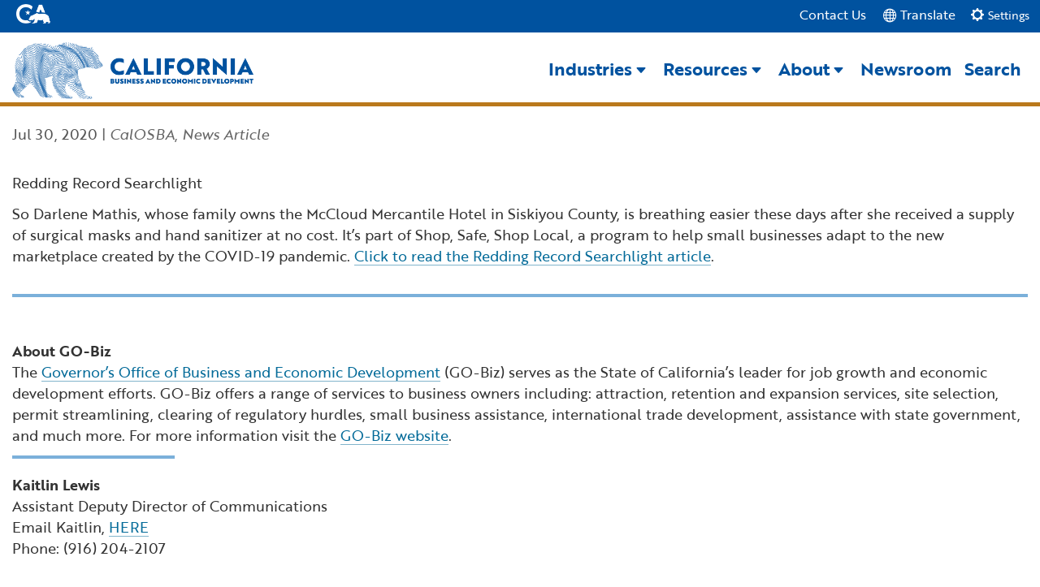

--- FILE ---
content_type: text/css
request_url: https://business.ca.gov/wp-content/caweb-ext/css/1/mobile-menu.css?ver=1.5.2a-696b628c8aee96.43228930
body_size: 371
content:
@media only screen and (max-width: 1199px) and (min-width: 961px) {
#et_mobile_nav_menu {
display: block !important;
}
#top-menu {
display: none !important;
}
}

--- FILE ---
content_type: text/css
request_url: https://business.ca.gov/wp-content/themes/CAWeb/style.css?ver=4.27.5
body_size: 555
content:
/*!
 Theme Name:   CAWeb
 Theme URI:    https://caweb.cdt.ca.gov
 Description:  CA State Template, Divi Child Theme
 Author:       California Department of Technology
 Author URI:   ""
 Template: 	   Divi
 Version:      1.5.2a
 License:      GNU General Public License v2 or later
 License URI:  http://www.gnu.org/licenses/gpl-2.0.html
 Tags:         light, dark, responsive-layout, accessibility-ready, california, ca
 Text Domain:  divi-state-child
*/


--- FILE ---
content_type: text/css
request_url: https://business.ca.gov/wp-content/themes/CAWeb/css/cagov-v5-oceanside.min.css?ver=1.5.2a
body_size: 67628
content:
:root{--blue: #007bff;--indigo: #6610f2;--purple: #6f42c1;--pink: #e83e8c;--red: #dc3545;--orange: #fd7e14;--yellow: #ffc107;--green: #28a745;--teal: #20c997;--cyan: #17a2b8;--white: #fff;--gray: #6c757d;--gray-dark: #343a40;--primary: #007bff;--secondary: #6c757d;--success: #28a745;--info: #17a2b8;--warning: #ffc107;--danger: #dc3545;--light: #f8f9fa;--dark: #343a40;--breakpoint-xs: 0;--breakpoint-sm: 576px;--breakpoint-md: 768px;--breakpoint-lg: 992px;--breakpoint-xl: 1200px;--font-family-sans-serif: -apple-system, BlinkMacSystemFont, "Segoe UI", Roboto, "Helvetica Neue", Arial, "Noto Sans", sans-serif, "Apple Color Emoji", "Segoe UI Emoji", "Segoe UI Symbol", "Noto Color Emoji";--font-family-monospace: SFMono-Regular, Menlo, Monaco, Consolas, "Liberation Mono", "Courier New", monospace}*,*::before,*::after{box-sizing:border-box}html{font-family:sans-serif;line-height:1.15;-webkit-text-size-adjust:100%;-webkit-tap-highlight-color:rgba(0,0,0,0)}article,aside,figcaption,figure,footer,header,hgroup,main,nav,section{display:block}body{margin:0;font-family:-apple-system, BlinkMacSystemFont, "Segoe UI", Roboto, "Helvetica Neue", Arial, "Noto Sans", sans-serif, "Apple Color Emoji", "Segoe UI Emoji", "Segoe UI Symbol", "Noto Color Emoji";font-size:1rem;font-weight:400;line-height:1.5;color:#212529;text-align:left;background-color:#fff}[tabindex="-1"]:focus:not(:focus-visible){outline:0 !important}hr{box-sizing:content-box;height:0;overflow:visible}h1,h2,h3,h4,h5,h6{margin-top:0;margin-bottom:0.5rem}p{margin-top:0;margin-bottom:1rem}abbr[title],abbr[data-original-title]{text-decoration:underline;text-decoration:underline dotted;cursor:help;border-bottom:0;text-decoration-skip-ink:none}address{margin-bottom:1rem;font-style:normal;line-height:inherit}ol,ul,dl{margin-top:0;margin-bottom:1rem}ol ol,ul ul,ol ul,ul ol{margin-bottom:0}dt{font-weight:700}dd{margin-bottom:.5rem;margin-left:0}blockquote{margin:0 0 1rem}b,strong{font-weight:bolder}small{font-size:80%}sub,sup{position:relative;font-size:75%;line-height:0;vertical-align:baseline}sub{bottom:-.25em}sup{top:-.5em}a{color:#007bff;text-decoration:none;background-color:transparent}a:hover{color:#0056b3;text-decoration:underline}a:not([href]){color:inherit;text-decoration:none}a:not([href]):hover{color:inherit;text-decoration:none}pre,code,kbd,samp{font-family:SFMono-Regular, Menlo, Monaco, Consolas, "Liberation Mono", "Courier New", monospace;font-size:1em}pre{margin-top:0;margin-bottom:1rem;overflow:auto}figure{margin:0 0 1rem}img{vertical-align:middle;border-style:none}svg{overflow:hidden;vertical-align:middle}table{border-collapse:collapse}caption{padding-top:0.75rem;padding-bottom:0.75rem;color:#6c757d;text-align:left;caption-side:bottom}th{text-align:inherit}label{display:inline-block;margin-bottom:0.5rem}button{border-radius:0}button:focus{outline:1px dotted;outline:5px auto -webkit-focus-ring-color}input,button,select,optgroup,textarea{margin:0;font-family:inherit;font-size:inherit;line-height:inherit}button,input{overflow:visible}button,select{text-transform:none}select{word-wrap:normal}button,[type="button"],[type="reset"],[type="submit"]{-webkit-appearance:button}button:not(:disabled),[type="button"]:not(:disabled),[type="reset"]:not(:disabled),[type="submit"]:not(:disabled){cursor:pointer}button::-moz-focus-inner,[type="button"]::-moz-focus-inner,[type="reset"]::-moz-focus-inner,[type="submit"]::-moz-focus-inner{padding:0;border-style:none}input[type="radio"],input[type="checkbox"]{box-sizing:border-box;padding:0}input[type="date"],input[type="time"],input[type="datetime-local"],input[type="month"]{-webkit-appearance:listbox}textarea{overflow:auto;resize:vertical}fieldset{min-width:0;padding:0;margin:0;border:0}legend{display:block;width:100%;max-width:100%;padding:0;margin-bottom:.5rem;font-size:1.5rem;line-height:inherit;color:inherit;white-space:normal}progress{vertical-align:baseline}[type="number"]::-webkit-inner-spin-button,[type="number"]::-webkit-outer-spin-button{height:auto}[type="search"]{outline-offset:-2px;-webkit-appearance:none}[type="search"]::-webkit-search-decoration{-webkit-appearance:none}::-webkit-file-upload-button{font:inherit;-webkit-appearance:button}output{display:inline-block}summary{display:list-item;cursor:pointer}template{display:none}[hidden]{display:none !important}h1,h2,h3,h4,h5,h6,.h1,.h2,.h3,.h4,.h5,.h6{margin-bottom:0.5rem;font-weight:500;line-height:1.2}h1,.h1{font-size:2.5rem}h2,.h2{font-size:2rem}h3,.h3{font-size:1.75rem}h4,.h4{font-size:1.5rem}h5,.h5{font-size:1.25rem}h6,.h6{font-size:1rem}.lead{font-size:1.25rem;font-weight:300}.display-1{font-size:6rem;font-weight:300;line-height:1.2}.display-2{font-size:5.5rem;font-weight:300;line-height:1.2}.display-3{font-size:4.5rem;font-weight:300;line-height:1.2}.display-4{font-size:3.5rem;font-weight:300;line-height:1.2}hr{margin-top:1rem;margin-bottom:1rem;border:0;border-top:1px solid rgba(0,0,0,0.1)}small,.small{font-size:80%;font-weight:400}mark,.mark{padding:0.2em;background-color:#fcf8e3}.list-unstyled{padding-left:0;list-style:none}.list-inline,.global-footer ul{padding-left:0;list-style:none}.list-inline-item{display:inline-block}.list-inline-item:not(:last-child){margin-right:0.5rem}.initialism{font-size:90%;text-transform:uppercase}.blockquote{margin-bottom:1rem;font-size:1.25rem}.blockquote-footer{display:block;font-size:80%;color:#6c757d}.blockquote-footer::before{content:"\2014\00A0"}.img-fluid{max-width:100%;height:auto}.img-thumbnail{padding:0.25rem;background-color:#fff;border:1px solid #dee2e6;border-radius:0.25rem;max-width:100%;height:auto}.figure{display:inline-block}.figure-img{margin-bottom:0.5rem;line-height:1}.figure-caption{font-size:90%;color:#6c757d}code{font-size:87.5%;color:#e83e8c;word-wrap:break-word}a>code{color:inherit}kbd{padding:0.2rem 0.4rem;font-size:87.5%;color:#fff;background-color:#212529;border-radius:0.2rem}kbd kbd{padding:0;font-size:100%;font-weight:700}pre{display:block;font-size:87.5%;color:#212529}pre code{font-size:inherit;color:inherit;word-break:normal}.pre-scrollable{max-height:340px;overflow-y:scroll}.container{width:100%;padding-right:15px;padding-left:15px;margin-right:auto;margin-left:auto}@media (min-width: 576px){.container{max-width:540px}}@media (min-width: 768px){.container{max-width:720px}}@media (min-width: 992px){.container{max-width:960px}}@media (min-width: 1200px){.container{max-width:1140px}}.container-fluid,.container-sm,.container-md,.container-lg,.container-xl{width:100%;padding-right:15px;padding-left:15px;margin-right:auto;margin-left:auto}@media (min-width: 576px){.container,.container-sm{max-width:540px}}@media (min-width: 768px){.container,.container-sm,.container-md{max-width:720px}}@media (min-width: 992px){.container,.container-sm,.container-md,.container-lg{max-width:960px}}@media (min-width: 1200px){.container,.container-sm,.container-md,.container-lg,.container-xl{max-width:1140px}}.row{display:flex;flex-wrap:wrap;margin-right:-15px;margin-left:-15px}.no-gutters{margin-right:0;margin-left:0}.no-gutters>.col,.no-gutters>[class*="col-"]{padding-right:0;padding-left:0}.col-1,.col-2,.col-3,.col-4,.col-5,.col-6,.col-7,.col-8,.col-9,.col-10,.col-11,.col-12,.col,.col-auto,.col-sm-1,.col-sm-2,.col-sm-3,.col-sm-4,.col-sm-5,.col-sm-6,.col-sm-7,.col-sm-8,.col-sm-9,.col-sm-10,.col-sm-11,.col-sm-12,.col-sm,.col-sm-auto,.col-md-1,.col-md-2,.col-md-3,.col-md-4,.col-md-5,.col-md-6,.col-md-7,.col-md-8,.col-md-9,.col-md-10,.col-md-11,.col-md-12,.col-md,.col-md-auto,.col-lg-1,.col-lg-2,.col-lg-3,.col-lg-4,.col-lg-5,.col-lg-6,.col-lg-7,.col-lg-8,.col-lg-9,.col-lg-10,.col-lg-11,.col-lg-12,.col-lg,.col-lg-auto,.col-xl-1,.col-xl-2,.col-xl-3,.col-xl-4,.col-xl-5,.col-xl-6,.col-xl-7,.col-xl-8,.col-xl-9,.col-xl-10,.col-xl-11,.col-xl-12,.col-xl,.col-xl-auto{position:relative;width:100%;padding-right:15px;padding-left:15px}.col{flex-basis:0;flex-grow:1;max-width:100%}.row-cols-1>*{flex:0 0 100%;max-width:100%}.row-cols-2>*{flex:0 0 50%;max-width:50%}.row-cols-3>*{flex:0 0 33.33333%;max-width:33.33333%}.row-cols-4>*{flex:0 0 25%;max-width:25%}.row-cols-5>*{flex:0 0 20%;max-width:20%}.row-cols-6>*{flex:0 0 16.66667%;max-width:16.66667%}.col-auto{flex:0 0 auto;width:auto;max-width:100%}.col-1{flex:0 0 8.33333%;max-width:8.33333%}.col-2{flex:0 0 16.66667%;max-width:16.66667%}.col-3{flex:0 0 25%;max-width:25%}.col-4{flex:0 0 33.33333%;max-width:33.33333%}.col-5{flex:0 0 41.66667%;max-width:41.66667%}.col-6{flex:0 0 50%;max-width:50%}.col-7{flex:0 0 58.33333%;max-width:58.33333%}.col-8{flex:0 0 66.66667%;max-width:66.66667%}.col-9{flex:0 0 75%;max-width:75%}.col-10{flex:0 0 83.33333%;max-width:83.33333%}.col-11{flex:0 0 91.66667%;max-width:91.66667%}.col-12{flex:0 0 100%;max-width:100%}.order-first{order:-1}.order-last{order:13}.order-0{order:0}.order-1{order:1}.order-2{order:2}.order-3{order:3}.order-4{order:4}.order-5{order:5}.order-6{order:6}.order-7{order:7}.order-8{order:8}.order-9{order:9}.order-10{order:10}.order-11{order:11}.order-12{order:12}.offset-1{margin-left:8.33333%}.offset-2{margin-left:16.66667%}.offset-3{margin-left:25%}.offset-4{margin-left:33.33333%}.offset-5{margin-left:41.66667%}.offset-6{margin-left:50%}.offset-7{margin-left:58.33333%}.offset-8{margin-left:66.66667%}.offset-9{margin-left:75%}.offset-10{margin-left:83.33333%}.offset-11{margin-left:91.66667%}@media (min-width: 576px){.col-sm{flex-basis:0;flex-grow:1;max-width:100%}.row-cols-sm-1>*{flex:0 0 100%;max-width:100%}.row-cols-sm-2>*{flex:0 0 50%;max-width:50%}.row-cols-sm-3>*{flex:0 0 33.33333%;max-width:33.33333%}.row-cols-sm-4>*{flex:0 0 25%;max-width:25%}.row-cols-sm-5>*{flex:0 0 20%;max-width:20%}.row-cols-sm-6>*{flex:0 0 16.66667%;max-width:16.66667%}.col-sm-auto{flex:0 0 auto;width:auto;max-width:100%}.col-sm-1{flex:0 0 8.33333%;max-width:8.33333%}.col-sm-2{flex:0 0 16.66667%;max-width:16.66667%}.col-sm-3{flex:0 0 25%;max-width:25%}.col-sm-4{flex:0 0 33.33333%;max-width:33.33333%}.col-sm-5{flex:0 0 41.66667%;max-width:41.66667%}.col-sm-6{flex:0 0 50%;max-width:50%}.col-sm-7{flex:0 0 58.33333%;max-width:58.33333%}.col-sm-8{flex:0 0 66.66667%;max-width:66.66667%}.col-sm-9{flex:0 0 75%;max-width:75%}.col-sm-10{flex:0 0 83.33333%;max-width:83.33333%}.col-sm-11{flex:0 0 91.66667%;max-width:91.66667%}.col-sm-12{flex:0 0 100%;max-width:100%}.order-sm-first{order:-1}.order-sm-last{order:13}.order-sm-0{order:0}.order-sm-1{order:1}.order-sm-2{order:2}.order-sm-3{order:3}.order-sm-4{order:4}.order-sm-5{order:5}.order-sm-6{order:6}.order-sm-7{order:7}.order-sm-8{order:8}.order-sm-9{order:9}.order-sm-10{order:10}.order-sm-11{order:11}.order-sm-12{order:12}.offset-sm-0{margin-left:0}.offset-sm-1{margin-left:8.33333%}.offset-sm-2{margin-left:16.66667%}.offset-sm-3{margin-left:25%}.offset-sm-4{margin-left:33.33333%}.offset-sm-5{margin-left:41.66667%}.offset-sm-6{margin-left:50%}.offset-sm-7{margin-left:58.33333%}.offset-sm-8{margin-left:66.66667%}.offset-sm-9{margin-left:75%}.offset-sm-10{margin-left:83.33333%}.offset-sm-11{margin-left:91.66667%}}@media (min-width: 768px){.col-md{flex-basis:0;flex-grow:1;max-width:100%}.row-cols-md-1>*{flex:0 0 100%;max-width:100%}.row-cols-md-2>*{flex:0 0 50%;max-width:50%}.row-cols-md-3>*{flex:0 0 33.33333%;max-width:33.33333%}.row-cols-md-4>*{flex:0 0 25%;max-width:25%}.row-cols-md-5>*{flex:0 0 20%;max-width:20%}.row-cols-md-6>*{flex:0 0 16.66667%;max-width:16.66667%}.col-md-auto{flex:0 0 auto;width:auto;max-width:100%}.col-md-1{flex:0 0 8.33333%;max-width:8.33333%}.col-md-2{flex:0 0 16.66667%;max-width:16.66667%}.col-md-3{flex:0 0 25%;max-width:25%}.col-md-4{flex:0 0 33.33333%;max-width:33.33333%}.col-md-5{flex:0 0 41.66667%;max-width:41.66667%}.col-md-6{flex:0 0 50%;max-width:50%}.col-md-7{flex:0 0 58.33333%;max-width:58.33333%}.col-md-8{flex:0 0 66.66667%;max-width:66.66667%}.col-md-9{flex:0 0 75%;max-width:75%}.col-md-10{flex:0 0 83.33333%;max-width:83.33333%}.col-md-11{flex:0 0 91.66667%;max-width:91.66667%}.col-md-12{flex:0 0 100%;max-width:100%}.order-md-first{order:-1}.order-md-last{order:13}.order-md-0{order:0}.order-md-1{order:1}.order-md-2{order:2}.order-md-3{order:3}.order-md-4{order:4}.order-md-5{order:5}.order-md-6{order:6}.order-md-7{order:7}.order-md-8{order:8}.order-md-9{order:9}.order-md-10{order:10}.order-md-11{order:11}.order-md-12{order:12}.offset-md-0{margin-left:0}.offset-md-1{margin-left:8.33333%}.offset-md-2{margin-left:16.66667%}.offset-md-3{margin-left:25%}.offset-md-4{margin-left:33.33333%}.offset-md-5{margin-left:41.66667%}.offset-md-6{margin-left:50%}.offset-md-7{margin-left:58.33333%}.offset-md-8{margin-left:66.66667%}.offset-md-9{margin-left:75%}.offset-md-10{margin-left:83.33333%}.offset-md-11{margin-left:91.66667%}}@media (min-width: 992px){.col-lg{flex-basis:0;flex-grow:1;max-width:100%}.row-cols-lg-1>*{flex:0 0 100%;max-width:100%}.row-cols-lg-2>*{flex:0 0 50%;max-width:50%}.row-cols-lg-3>*{flex:0 0 33.33333%;max-width:33.33333%}.row-cols-lg-4>*{flex:0 0 25%;max-width:25%}.row-cols-lg-5>*{flex:0 0 20%;max-width:20%}.row-cols-lg-6>*{flex:0 0 16.66667%;max-width:16.66667%}.col-lg-auto{flex:0 0 auto;width:auto;max-width:100%}.col-lg-1{flex:0 0 8.33333%;max-width:8.33333%}.col-lg-2{flex:0 0 16.66667%;max-width:16.66667%}.col-lg-3{flex:0 0 25%;max-width:25%}.col-lg-4{flex:0 0 33.33333%;max-width:33.33333%}.col-lg-5{flex:0 0 41.66667%;max-width:41.66667%}.col-lg-6{flex:0 0 50%;max-width:50%}.col-lg-7{flex:0 0 58.33333%;max-width:58.33333%}.col-lg-8{flex:0 0 66.66667%;max-width:66.66667%}.col-lg-9{flex:0 0 75%;max-width:75%}.col-lg-10{flex:0 0 83.33333%;max-width:83.33333%}.col-lg-11{flex:0 0 91.66667%;max-width:91.66667%}.col-lg-12{flex:0 0 100%;max-width:100%}.order-lg-first{order:-1}.order-lg-last{order:13}.order-lg-0{order:0}.order-lg-1{order:1}.order-lg-2{order:2}.order-lg-3{order:3}.order-lg-4{order:4}.order-lg-5{order:5}.order-lg-6{order:6}.order-lg-7{order:7}.order-lg-8{order:8}.order-lg-9{order:9}.order-lg-10{order:10}.order-lg-11{order:11}.order-lg-12{order:12}.offset-lg-0{margin-left:0}.offset-lg-1{margin-left:8.33333%}.offset-lg-2{margin-left:16.66667%}.offset-lg-3{margin-left:25%}.offset-lg-4{margin-left:33.33333%}.offset-lg-5{margin-left:41.66667%}.offset-lg-6{margin-left:50%}.offset-lg-7{margin-left:58.33333%}.offset-lg-8{margin-left:66.66667%}.offset-lg-9{margin-left:75%}.offset-lg-10{margin-left:83.33333%}.offset-lg-11{margin-left:91.66667%}}@media (min-width: 1200px){.col-xl{flex-basis:0;flex-grow:1;max-width:100%}.row-cols-xl-1>*{flex:0 0 100%;max-width:100%}.row-cols-xl-2>*{flex:0 0 50%;max-width:50%}.row-cols-xl-3>*{flex:0 0 33.33333%;max-width:33.33333%}.row-cols-xl-4>*{flex:0 0 25%;max-width:25%}.row-cols-xl-5>*{flex:0 0 20%;max-width:20%}.row-cols-xl-6>*{flex:0 0 16.66667%;max-width:16.66667%}.col-xl-auto{flex:0 0 auto;width:auto;max-width:100%}.col-xl-1{flex:0 0 8.33333%;max-width:8.33333%}.col-xl-2{flex:0 0 16.66667%;max-width:16.66667%}.col-xl-3{flex:0 0 25%;max-width:25%}.col-xl-4{flex:0 0 33.33333%;max-width:33.33333%}.col-xl-5{flex:0 0 41.66667%;max-width:41.66667%}.col-xl-6{flex:0 0 50%;max-width:50%}.col-xl-7{flex:0 0 58.33333%;max-width:58.33333%}.col-xl-8{flex:0 0 66.66667%;max-width:66.66667%}.col-xl-9{flex:0 0 75%;max-width:75%}.col-xl-10{flex:0 0 83.33333%;max-width:83.33333%}.col-xl-11{flex:0 0 91.66667%;max-width:91.66667%}.col-xl-12{flex:0 0 100%;max-width:100%}.order-xl-first{order:-1}.order-xl-last{order:13}.order-xl-0{order:0}.order-xl-1{order:1}.order-xl-2{order:2}.order-xl-3{order:3}.order-xl-4{order:4}.order-xl-5{order:5}.order-xl-6{order:6}.order-xl-7{order:7}.order-xl-8{order:8}.order-xl-9{order:9}.order-xl-10{order:10}.order-xl-11{order:11}.order-xl-12{order:12}.offset-xl-0{margin-left:0}.offset-xl-1{margin-left:8.33333%}.offset-xl-2{margin-left:16.66667%}.offset-xl-3{margin-left:25%}.offset-xl-4{margin-left:33.33333%}.offset-xl-5{margin-left:41.66667%}.offset-xl-6{margin-left:50%}.offset-xl-7{margin-left:58.33333%}.offset-xl-8{margin-left:66.66667%}.offset-xl-9{margin-left:75%}.offset-xl-10{margin-left:83.33333%}.offset-xl-11{margin-left:91.66667%}}.table{width:100%;margin-bottom:1rem;color:#212529}.table th,.table td{padding:0.75rem;vertical-align:top;border-top:1px solid #dee2e6}.table thead th{vertical-align:bottom;border-bottom:2px solid #dee2e6}.table tbody+tbody{border-top:2px solid #dee2e6}.table-sm th,.table-sm td{padding:0.3rem}.table-bordered{border:1px solid #dee2e6}.table-bordered th,.table-bordered td{border:1px solid #dee2e6}.table-bordered thead th,.table-bordered thead td{border-bottom-width:2px}.table-borderless th,.table-borderless td,.table-borderless thead th,.table-borderless tbody+tbody{border:0}.table-striped tbody tr:nth-of-type(odd){background-color:rgba(0,0,0,0.05)}.table-hover tbody tr:hover{color:#212529;background-color:rgba(0,0,0,0.075)}.table-primary,.table-primary>th,.table-primary>td{background-color:#b8daff}.table-primary th,.table-primary td,.table-primary thead th,.table-primary tbody+tbody{border-color:#7abaff}.table-hover .table-primary:hover{background-color:#9fcdff}.table-hover .table-primary:hover>td,.table-hover .table-primary:hover>th{background-color:#9fcdff}.table-secondary,.table-secondary>th,.table-secondary>td{background-color:#d6d8db}.table-secondary th,.table-secondary td,.table-secondary thead th,.table-secondary tbody+tbody{border-color:#b3b7bb}.table-hover .table-secondary:hover{background-color:#c8cbcf}.table-hover .table-secondary:hover>td,.table-hover .table-secondary:hover>th{background-color:#c8cbcf}.table-success,.table-success>th,.table-success>td{background-color:#c3e6cb}.table-success th,.table-success td,.table-success thead th,.table-success tbody+tbody{border-color:#8fd19e}.table-hover .table-success:hover{background-color:#b1dfbb}.table-hover .table-success:hover>td,.table-hover .table-success:hover>th{background-color:#b1dfbb}.table-info,.table-info>th,.table-info>td{background-color:#bee5eb}.table-info th,.table-info td,.table-info thead th,.table-info tbody+tbody{border-color:#86cfda}.table-hover .table-info:hover{background-color:#abdde5}.table-hover .table-info:hover>td,.table-hover .table-info:hover>th{background-color:#abdde5}.table-warning,.table-warning>th,.table-warning>td{background-color:#ffeeba}.table-warning th,.table-warning td,.table-warning thead th,.table-warning tbody+tbody{border-color:#ffdf7e}.table-hover .table-warning:hover{background-color:#ffe8a1}.table-hover .table-warning:hover>td,.table-hover .table-warning:hover>th{background-color:#ffe8a1}.table-danger,.table-danger>th,.table-danger>td{background-color:#f5c6cb}.table-danger th,.table-danger td,.table-danger thead th,.table-danger tbody+tbody{border-color:#ed969e}.table-hover .table-danger:hover{background-color:#f1b0b7}.table-hover .table-danger:hover>td,.table-hover .table-danger:hover>th{background-color:#f1b0b7}.table-light,.table-light>th,.table-light>td{background-color:#fdfdfe}.table-light th,.table-light td,.table-light thead th,.table-light tbody+tbody{border-color:#fbfcfc}.table-hover .table-light:hover{background-color:#ececf6}.table-hover .table-light:hover>td,.table-hover .table-light:hover>th{background-color:#ececf6}.table-dark,.table-dark>th,.table-dark>td{background-color:#c6c8ca}.table-dark th,.table-dark td,.table-dark thead th,.table-dark tbody+tbody{border-color:#95999c}.table-hover .table-dark:hover{background-color:#b9bbbe}.table-hover .table-dark:hover>td,.table-hover .table-dark:hover>th{background-color:#b9bbbe}.table-active,.table-active>th,.table-active>td{background-color:rgba(0,0,0,0.075)}.table-hover .table-active:hover{background-color:rgba(0,0,0,0.075)}.table-hover .table-active:hover>td,.table-hover .table-active:hover>th{background-color:rgba(0,0,0,0.075)}.table .thead-dark th{color:#fff;background-color:#343a40;border-color:#454d55}.table .thead-light th{color:#495057;background-color:#e9ecef;border-color:#dee2e6}.table-dark{color:#fff;background-color:#343a40}.table-dark th,.table-dark td,.table-dark thead th{border-color:#454d55}.table-dark.table-bordered{border:0}.table-dark.table-striped tbody tr:nth-of-type(odd){background-color:rgba(255,255,255,0.05)}.table-dark.table-hover tbody tr:hover{color:#fff;background-color:rgba(255,255,255,0.075)}@media (max-width: 575.98px){.table-responsive-sm{display:block;width:100%;overflow-x:auto;-webkit-overflow-scrolling:touch}.table-responsive-sm>.table-bordered{border:0}}@media (max-width: 767.98px){.table-responsive-md{display:block;width:100%;overflow-x:auto;-webkit-overflow-scrolling:touch}.table-responsive-md>.table-bordered{border:0}}@media (max-width: 991.98px){.table-responsive-lg{display:block;width:100%;overflow-x:auto;-webkit-overflow-scrolling:touch}.table-responsive-lg>.table-bordered{border:0}}@media (max-width: 1199.98px){.table-responsive-xl{display:block;width:100%;overflow-x:auto;-webkit-overflow-scrolling:touch}.table-responsive-xl>.table-bordered{border:0}}.table-responsive{display:block;width:100%;overflow-x:auto;-webkit-overflow-scrolling:touch}.table-responsive>.table-bordered{border:0}.form-control{display:block;width:100%;height:calc(1.5em + 0.75rem + 2px);padding:0.375rem 0.75rem;font-size:1rem;font-weight:400;line-height:1.5;color:#495057;background-color:#fff;background-clip:padding-box;border:1px solid #ced4da;border-radius:0.25rem;transition:border-color 0.15s ease-in-out, box-shadow 0.15s ease-in-out}@media (prefers-reduced-motion: reduce){.form-control{transition:none}}.form-control::-ms-expand{background-color:transparent;border:0}.form-control:-moz-focusring{color:transparent;text-shadow:0 0 0 #495057}.form-control:focus{color:#495057;background-color:#fff;border-color:#80bdff;outline:0;box-shadow:0 0 0 0.2rem rgba(0,123,255,0.25)}.form-control::placeholder{color:#6c757d;opacity:1}.form-control:disabled,.form-control[readonly]{background-color:#e9ecef;opacity:1}select.form-control:focus::-ms-value{color:#495057;background-color:#fff}.form-control-file,.form-control-range{display:block;width:100%}.col-form-label{padding-top:calc(0.375rem + 1px);padding-bottom:calc(0.375rem + 1px);margin-bottom:0;font-size:inherit;line-height:1.5}.col-form-label-lg{padding-top:calc(0.5rem + 1px);padding-bottom:calc(0.5rem + 1px);font-size:1.25rem;line-height:1.5}.col-form-label-sm{padding-top:calc(0.25rem + 1px);padding-bottom:calc(0.25rem + 1px);font-size:0.875rem;line-height:1.5}.form-control-plaintext{display:block;width:100%;padding:0.375rem 0;margin-bottom:0;font-size:1rem;line-height:1.5;color:#212529;background-color:transparent;border:solid transparent;border-width:1px 0}.form-control-plaintext.form-control-sm,.form-control-plaintext.form-control-lg{padding-right:0;padding-left:0}.form-control-sm{height:calc(1.5em + 0.5rem + 2px);padding:0.25rem 0.5rem;font-size:0.875rem;line-height:1.5;border-radius:0.2rem}.form-control-lg{height:calc(1.5em + 1rem + 2px);padding:0.5rem 1rem;font-size:1.25rem;line-height:1.5;border-radius:0.3rem}select.form-control[size],select.form-control[multiple]{height:auto}textarea.form-control{height:auto}.form-group{margin-bottom:1rem}.form-text{display:block;margin-top:0.25rem}.form-row{display:flex;flex-wrap:wrap;margin-right:-5px;margin-left:-5px}.form-row>.col,.form-row>[class*="col-"]{padding-right:5px;padding-left:5px}.form-check{position:relative;display:block;padding-left:1.25rem}.form-check-input{position:absolute;margin-top:0.3rem;margin-left:-1.25rem}.form-check-input[disabled] ~ .form-check-label,.form-check-input:disabled ~ .form-check-label{color:#6c757d}.form-check-label{margin-bottom:0}.form-check-inline{display:inline-flex;align-items:center;padding-left:0;margin-right:0.75rem}.form-check-inline .form-check-input{position:static;margin-top:0;margin-right:0.3125rem;margin-left:0}.valid-feedback{display:none;width:100%;margin-top:0.25rem;font-size:80%;color:#28a745}.valid-tooltip{position:absolute;top:100%;z-index:5;display:none;max-width:100%;padding:0.25rem 0.5rem;margin-top:.1rem;font-size:0.875rem;line-height:1.5;color:#fff;background-color:rgba(40,167,69,0.9);border-radius:0.25rem}.was-validated :valid ~ .valid-feedback,.was-validated :valid ~ .valid-tooltip,.is-valid ~ .valid-feedback,.is-valid ~ .valid-tooltip{display:block}.was-validated .form-control:valid,.form-control.is-valid{border-color:#28a745;padding-right:calc(1.5em + 0.75rem);background-image:url("data:image/svg+xml,%3csvg xmlns='http://www.w3.org/2000/svg' width='8' height='8' viewBox='0 0 8 8'%3e%3cpath fill='%2328a745' d='M2.3 6.73L.6 4.53c-.4-1.04.46-1.4 1.1-.8l1.1 1.4 3.4-3.8c.6-.63 1.6-.27 1.2.7l-4 4.6c-.43.5-.8.4-1.1.1z'/%3e%3c/svg%3e");background-repeat:no-repeat;background-position:right calc(0.375em + 0.1875rem) center;background-size:calc(0.75em + 0.375rem) calc(0.75em + 0.375rem)}.was-validated .form-control:valid:focus,.form-control.is-valid:focus{border-color:#28a745;box-shadow:0 0 0 0.2rem rgba(40,167,69,0.25)}.was-validated textarea.form-control:valid,textarea.form-control.is-valid{padding-right:calc(1.5em + 0.75rem);background-position:top calc(0.375em + 0.1875rem) right calc(0.375em + 0.1875rem)}.was-validated .custom-select:valid,.custom-select.is-valid{border-color:#28a745;padding-right:calc(0.75em + 2.3125rem);background:url("data:image/svg+xml,%3csvg xmlns='http://www.w3.org/2000/svg' width='4' height='5' viewBox='0 0 4 5'%3e%3cpath fill='%23343a40' d='M2 0L0 2h4zm0 5L0 3h4z'/%3e%3c/svg%3e") no-repeat right 0.75rem center/8px 10px,url("data:image/svg+xml,%3csvg xmlns='http://www.w3.org/2000/svg' width='8' height='8' viewBox='0 0 8 8'%3e%3cpath fill='%2328a745' d='M2.3 6.73L.6 4.53c-.4-1.04.46-1.4 1.1-.8l1.1 1.4 3.4-3.8c.6-.63 1.6-.27 1.2.7l-4 4.6c-.43.5-.8.4-1.1.1z'/%3e%3c/svg%3e") #fff no-repeat center right 1.75rem/calc(0.75em + 0.375rem) calc(0.75em + 0.375rem)}.was-validated .custom-select:valid:focus,.custom-select.is-valid:focus{border-color:#28a745;box-shadow:0 0 0 0.2rem rgba(40,167,69,0.25)}.was-validated .form-check-input:valid ~ .form-check-label,.form-check-input.is-valid ~ .form-check-label{color:#28a745}.was-validated .form-check-input:valid ~ .valid-feedback,.was-validated .form-check-input:valid ~ .valid-tooltip,.form-check-input.is-valid ~ .valid-feedback,.form-check-input.is-valid ~ .valid-tooltip{display:block}.was-validated .custom-control-input:valid ~ .custom-control-label,.custom-control-input.is-valid ~ .custom-control-label{color:#28a745}.was-validated .custom-control-input:valid ~ .custom-control-label::before,.custom-control-input.is-valid ~ .custom-control-label::before{border-color:#28a745}.was-validated .custom-control-input:valid:checked ~ .custom-control-label::before,.custom-control-input.is-valid:checked ~ .custom-control-label::before{border-color:#34ce57;background-color:#34ce57}.was-validated .custom-control-input:valid:focus ~ .custom-control-label::before,.custom-control-input.is-valid:focus ~ .custom-control-label::before{box-shadow:0 0 0 0.2rem rgba(40,167,69,0.25)}.was-validated .custom-control-input:valid:focus:not(:checked) ~ .custom-control-label::before,.custom-control-input.is-valid:focus:not(:checked) ~ .custom-control-label::before{border-color:#28a745}.was-validated .custom-file-input:valid ~ .custom-file-label,.custom-file-input.is-valid ~ .custom-file-label{border-color:#28a745}.was-validated .custom-file-input:valid:focus ~ .custom-file-label,.custom-file-input.is-valid:focus ~ .custom-file-label{border-color:#28a745;box-shadow:0 0 0 0.2rem rgba(40,167,69,0.25)}.invalid-feedback{display:none;width:100%;margin-top:0.25rem;font-size:80%;color:#dc3545}.invalid-tooltip{position:absolute;top:100%;z-index:5;display:none;max-width:100%;padding:0.25rem 0.5rem;margin-top:.1rem;font-size:0.875rem;line-height:1.5;color:#fff;background-color:rgba(220,53,69,0.9);border-radius:0.25rem}.was-validated :invalid ~ .invalid-feedback,.was-validated :invalid ~ .invalid-tooltip,.is-invalid ~ .invalid-feedback,.is-invalid ~ .invalid-tooltip{display:block}.was-validated .form-control:invalid,.form-control.is-invalid{border-color:#dc3545;padding-right:calc(1.5em + 0.75rem);background-image:url("data:image/svg+xml,%3csvg xmlns='http://www.w3.org/2000/svg' width='12' height='12' fill='none' stroke='%23dc3545' viewBox='0 0 12 12'%3e%3ccircle cx='6' cy='6' r='4.5'/%3e%3cpath stroke-linejoin='round' d='M5.8 3.6h.4L6 6.5z'/%3e%3ccircle cx='6' cy='8.2' r='.6' fill='%23dc3545' stroke='none'/%3e%3c/svg%3e");background-repeat:no-repeat;background-position:right calc(0.375em + 0.1875rem) center;background-size:calc(0.75em + 0.375rem) calc(0.75em + 0.375rem)}.was-validated .form-control:invalid:focus,.form-control.is-invalid:focus{border-color:#dc3545;box-shadow:0 0 0 0.2rem rgba(220,53,69,0.25)}.was-validated textarea.form-control:invalid,textarea.form-control.is-invalid{padding-right:calc(1.5em + 0.75rem);background-position:top calc(0.375em + 0.1875rem) right calc(0.375em + 0.1875rem)}.was-validated .custom-select:invalid,.custom-select.is-invalid{border-color:#dc3545;padding-right:calc(0.75em + 2.3125rem);background:url("data:image/svg+xml,%3csvg xmlns='http://www.w3.org/2000/svg' width='4' height='5' viewBox='0 0 4 5'%3e%3cpath fill='%23343a40' d='M2 0L0 2h4zm0 5L0 3h4z'/%3e%3c/svg%3e") no-repeat right 0.75rem center/8px 10px,url("data:image/svg+xml,%3csvg xmlns='http://www.w3.org/2000/svg' width='12' height='12' fill='none' stroke='%23dc3545' viewBox='0 0 12 12'%3e%3ccircle cx='6' cy='6' r='4.5'/%3e%3cpath stroke-linejoin='round' d='M5.8 3.6h.4L6 6.5z'/%3e%3ccircle cx='6' cy='8.2' r='.6' fill='%23dc3545' stroke='none'/%3e%3c/svg%3e") #fff no-repeat center right 1.75rem/calc(0.75em + 0.375rem) calc(0.75em + 0.375rem)}.was-validated .custom-select:invalid:focus,.custom-select.is-invalid:focus{border-color:#dc3545;box-shadow:0 0 0 0.2rem rgba(220,53,69,0.25)}.was-validated .form-check-input:invalid ~ .form-check-label,.form-check-input.is-invalid ~ .form-check-label{color:#dc3545}.was-validated .form-check-input:invalid ~ .invalid-feedback,.was-validated .form-check-input:invalid ~ .invalid-tooltip,.form-check-input.is-invalid ~ .invalid-feedback,.form-check-input.is-invalid ~ .invalid-tooltip{display:block}.was-validated .custom-control-input:invalid ~ .custom-control-label,.custom-control-input.is-invalid ~ .custom-control-label{color:#dc3545}.was-validated .custom-control-input:invalid ~ .custom-control-label::before,.custom-control-input.is-invalid ~ .custom-control-label::before{border-color:#dc3545}.was-validated .custom-control-input:invalid:checked ~ .custom-control-label::before,.custom-control-input.is-invalid:checked ~ .custom-control-label::before{border-color:#e4606d;background-color:#e4606d}.was-validated .custom-control-input:invalid:focus ~ .custom-control-label::before,.custom-control-input.is-invalid:focus ~ .custom-control-label::before{box-shadow:0 0 0 0.2rem rgba(220,53,69,0.25)}.was-validated .custom-control-input:invalid:focus:not(:checked) ~ .custom-control-label::before,.custom-control-input.is-invalid:focus:not(:checked) ~ .custom-control-label::before{border-color:#dc3545}.was-validated .custom-file-input:invalid ~ .custom-file-label,.custom-file-input.is-invalid ~ .custom-file-label{border-color:#dc3545}.was-validated .custom-file-input:invalid:focus ~ .custom-file-label,.custom-file-input.is-invalid:focus ~ .custom-file-label{border-color:#dc3545;box-shadow:0 0 0 0.2rem rgba(220,53,69,0.25)}.form-inline{display:flex;flex-flow:row wrap;align-items:center}.form-inline .form-check{width:100%}@media (min-width: 576px){.form-inline label{display:flex;align-items:center;justify-content:center;margin-bottom:0}.form-inline .form-group{display:flex;flex:0 0 auto;flex-flow:row wrap;align-items:center;margin-bottom:0}.form-inline .form-control{display:inline-block;width:auto;vertical-align:middle}.form-inline .form-control-plaintext{display:inline-block}.form-inline .input-group,.form-inline .custom-select{width:auto}.form-inline .form-check{display:flex;align-items:center;justify-content:center;width:auto;padding-left:0}.form-inline .form-check-input{position:relative;flex-shrink:0;margin-top:0;margin-right:0.25rem;margin-left:0}.form-inline .custom-control{align-items:center;justify-content:center}.form-inline .custom-control-label{margin-bottom:0}}.btn{display:inline-block;font-weight:400;color:#212529;text-align:center;vertical-align:middle;cursor:pointer;user-select:none;background-color:transparent;border:1px solid transparent;padding:0.375rem 0.75rem;font-size:1rem;line-height:1.5;border-radius:0.25rem;transition:color 0.15s ease-in-out, background-color 0.15s ease-in-out, border-color 0.15s ease-in-out, box-shadow 0.15s ease-in-out}@media (prefers-reduced-motion: reduce){.btn{transition:none}}.btn:hover{color:#212529;text-decoration:none}.btn:focus,.btn.focus{outline:0;box-shadow:0 0 0 0.2rem rgba(0,123,255,0.25)}.btn.disabled,.btn:disabled{opacity:0.65}a.btn.disabled,fieldset:disabled a.btn{pointer-events:none}.btn-primary{color:#fff;background-color:#007bff;border-color:#007bff}.btn-primary:hover{color:#fff;background-color:#0069d9;border-color:#0062cc}.btn-primary:focus,.btn-primary.focus{color:#fff;background-color:#0069d9;border-color:#0062cc;box-shadow:0 0 0 0.2rem rgba(38,143,255,0.5)}.btn-primary.disabled,.btn-primary:disabled{color:#fff;background-color:#007bff;border-color:#007bff}.btn-primary:not(:disabled):not(.disabled):active,.btn-primary:not(:disabled):not(.disabled).active,.show>.btn-primary.dropdown-toggle{color:#fff;background-color:#0062cc;border-color:#005cbf}.btn-primary:not(:disabled):not(.disabled):active:focus,.btn-primary:not(:disabled):not(.disabled).active:focus,.show>.btn-primary.dropdown-toggle:focus{box-shadow:0 0 0 0.2rem rgba(38,143,255,0.5)}.btn-secondary{color:#fff;background-color:#6c757d;border-color:#6c757d}.btn-secondary:hover{color:#fff;background-color:#5a6268;border-color:#545b62}.btn-secondary:focus,.btn-secondary.focus{color:#fff;background-color:#5a6268;border-color:#545b62;box-shadow:0 0 0 0.2rem rgba(130,138,145,0.5)}.btn-secondary.disabled,.btn-secondary:disabled{color:#fff;background-color:#6c757d;border-color:#6c757d}.btn-secondary:not(:disabled):not(.disabled):active,.btn-secondary:not(:disabled):not(.disabled).active,.show>.btn-secondary.dropdown-toggle{color:#fff;background-color:#545b62;border-color:#4e555b}.btn-secondary:not(:disabled):not(.disabled):active:focus,.btn-secondary:not(:disabled):not(.disabled).active:focus,.show>.btn-secondary.dropdown-toggle:focus{box-shadow:0 0 0 0.2rem rgba(130,138,145,0.5)}.btn-success{color:#fff;background-color:#28a745;border-color:#28a745}.btn-success:hover{color:#fff;background-color:#218838;border-color:#1e7e34}.btn-success:focus,.btn-success.focus{color:#fff;background-color:#218838;border-color:#1e7e34;box-shadow:0 0 0 0.2rem rgba(72,180,97,0.5)}.btn-success.disabled,.btn-success:disabled{color:#fff;background-color:#28a745;border-color:#28a745}.btn-success:not(:disabled):not(.disabled):active,.btn-success:not(:disabled):not(.disabled).active,.show>.btn-success.dropdown-toggle{color:#fff;background-color:#1e7e34;border-color:#1c7430}.btn-success:not(:disabled):not(.disabled):active:focus,.btn-success:not(:disabled):not(.disabled).active:focus,.show>.btn-success.dropdown-toggle:focus{box-shadow:0 0 0 0.2rem rgba(72,180,97,0.5)}.btn-info{color:#fff;background-color:#17a2b8;border-color:#17a2b8}.btn-info:hover{color:#fff;background-color:#138496;border-color:#117a8b}.btn-info:focus,.btn-info.focus{color:#fff;background-color:#138496;border-color:#117a8b;box-shadow:0 0 0 0.2rem rgba(58,176,195,0.5)}.btn-info.disabled,.btn-info:disabled{color:#fff;background-color:#17a2b8;border-color:#17a2b8}.btn-info:not(:disabled):not(.disabled):active,.btn-info:not(:disabled):not(.disabled).active,.show>.btn-info.dropdown-toggle{color:#fff;background-color:#117a8b;border-color:#10707f}.btn-info:not(:disabled):not(.disabled):active:focus,.btn-info:not(:disabled):not(.disabled).active:focus,.show>.btn-info.dropdown-toggle:focus{box-shadow:0 0 0 0.2rem rgba(58,176,195,0.5)}.btn-warning{color:#212529;background-color:#ffc107;border-color:#ffc107}.btn-warning:hover{color:#212529;background-color:#e0a800;border-color:#d39e00}.btn-warning:focus,.btn-warning.focus{color:#212529;background-color:#e0a800;border-color:#d39e00;box-shadow:0 0 0 0.2rem rgba(222,170,12,0.5)}.btn-warning.disabled,.btn-warning:disabled{color:#212529;background-color:#ffc107;border-color:#ffc107}.btn-warning:not(:disabled):not(.disabled):active,.btn-warning:not(:disabled):not(.disabled).active,.show>.btn-warning.dropdown-toggle{color:#212529;background-color:#d39e00;border-color:#c69500}.btn-warning:not(:disabled):not(.disabled):active:focus,.btn-warning:not(:disabled):not(.disabled).active:focus,.show>.btn-warning.dropdown-toggle:focus{box-shadow:0 0 0 0.2rem rgba(222,170,12,0.5)}.btn-danger{color:#fff;background-color:#dc3545;border-color:#dc3545}.btn-danger:hover{color:#fff;background-color:#c82333;border-color:#bd2130}.btn-danger:focus,.btn-danger.focus{color:#fff;background-color:#c82333;border-color:#bd2130;box-shadow:0 0 0 0.2rem rgba(225,83,97,0.5)}.btn-danger.disabled,.btn-danger:disabled{color:#fff;background-color:#dc3545;border-color:#dc3545}.btn-danger:not(:disabled):not(.disabled):active,.btn-danger:not(:disabled):not(.disabled).active,.show>.btn-danger.dropdown-toggle{color:#fff;background-color:#bd2130;border-color:#b21f2d}.btn-danger:not(:disabled):not(.disabled):active:focus,.btn-danger:not(:disabled):not(.disabled).active:focus,.show>.btn-danger.dropdown-toggle:focus{box-shadow:0 0 0 0.2rem rgba(225,83,97,0.5)}.btn-light{color:#212529;background-color:#f8f9fa;border-color:#f8f9fa}.btn-light:hover{color:#212529;background-color:#e2e6ea;border-color:#dae0e5}.btn-light:focus,.btn-light.focus{color:#212529;background-color:#e2e6ea;border-color:#dae0e5;box-shadow:0 0 0 0.2rem rgba(216,217,219,0.5)}.btn-light.disabled,.btn-light:disabled{color:#212529;background-color:#f8f9fa;border-color:#f8f9fa}.btn-light:not(:disabled):not(.disabled):active,.btn-light:not(:disabled):not(.disabled).active,.show>.btn-light.dropdown-toggle{color:#212529;background-color:#dae0e5;border-color:#d3d9df}.btn-light:not(:disabled):not(.disabled):active:focus,.btn-light:not(:disabled):not(.disabled).active:focus,.show>.btn-light.dropdown-toggle:focus{box-shadow:0 0 0 0.2rem rgba(216,217,219,0.5)}.btn-dark{color:#fff;background-color:#343a40;border-color:#343a40}.btn-dark:hover{color:#fff;background-color:#23272b;border-color:#1d2124}.btn-dark:focus,.btn-dark.focus{color:#fff;background-color:#23272b;border-color:#1d2124;box-shadow:0 0 0 0.2rem rgba(82,88,93,0.5)}.btn-dark.disabled,.btn-dark:disabled{color:#fff;background-color:#343a40;border-color:#343a40}.btn-dark:not(:disabled):not(.disabled):active,.btn-dark:not(:disabled):not(.disabled).active,.show>.btn-dark.dropdown-toggle{color:#fff;background-color:#1d2124;border-color:#171a1d}.btn-dark:not(:disabled):not(.disabled):active:focus,.btn-dark:not(:disabled):not(.disabled).active:focus,.show>.btn-dark.dropdown-toggle:focus{box-shadow:0 0 0 0.2rem rgba(82,88,93,0.5)}.btn-outline-primary{color:#007bff;border-color:#007bff}.btn-outline-primary:hover{color:#fff;background-color:#007bff;border-color:#007bff}.btn-outline-primary:focus,.btn-outline-primary.focus{box-shadow:0 0 0 0.2rem rgba(0,123,255,0.5)}.btn-outline-primary.disabled,.btn-outline-primary:disabled{color:#007bff;background-color:transparent}.btn-outline-primary:not(:disabled):not(.disabled):active,.btn-outline-primary:not(:disabled):not(.disabled).active,.show>.btn-outline-primary.dropdown-toggle{color:#fff;background-color:#007bff;border-color:#007bff}.btn-outline-primary:not(:disabled):not(.disabled):active:focus,.btn-outline-primary:not(:disabled):not(.disabled).active:focus,.show>.btn-outline-primary.dropdown-toggle:focus{box-shadow:0 0 0 0.2rem rgba(0,123,255,0.5)}.btn-outline-secondary{color:#6c757d;border-color:#6c757d}.btn-outline-secondary:hover{color:#fff;background-color:#6c757d;border-color:#6c757d}.btn-outline-secondary:focus,.btn-outline-secondary.focus{box-shadow:0 0 0 0.2rem rgba(108,117,125,0.5)}.btn-outline-secondary.disabled,.btn-outline-secondary:disabled{color:#6c757d;background-color:transparent}.btn-outline-secondary:not(:disabled):not(.disabled):active,.btn-outline-secondary:not(:disabled):not(.disabled).active,.show>.btn-outline-secondary.dropdown-toggle{color:#fff;background-color:#6c757d;border-color:#6c757d}.btn-outline-secondary:not(:disabled):not(.disabled):active:focus,.btn-outline-secondary:not(:disabled):not(.disabled).active:focus,.show>.btn-outline-secondary.dropdown-toggle:focus{box-shadow:0 0 0 0.2rem rgba(108,117,125,0.5)}.btn-outline-success{color:#28a745;border-color:#28a745}.btn-outline-success:hover{color:#fff;background-color:#28a745;border-color:#28a745}.btn-outline-success:focus,.btn-outline-success.focus{box-shadow:0 0 0 0.2rem rgba(40,167,69,0.5)}.btn-outline-success.disabled,.btn-outline-success:disabled{color:#28a745;background-color:transparent}.btn-outline-success:not(:disabled):not(.disabled):active,.btn-outline-success:not(:disabled):not(.disabled).active,.show>.btn-outline-success.dropdown-toggle{color:#fff;background-color:#28a745;border-color:#28a745}.btn-outline-success:not(:disabled):not(.disabled):active:focus,.btn-outline-success:not(:disabled):not(.disabled).active:focus,.show>.btn-outline-success.dropdown-toggle:focus{box-shadow:0 0 0 0.2rem rgba(40,167,69,0.5)}.btn-outline-info{color:#17a2b8;border-color:#17a2b8}.btn-outline-info:hover{color:#fff;background-color:#17a2b8;border-color:#17a2b8}.btn-outline-info:focus,.btn-outline-info.focus{box-shadow:0 0 0 0.2rem rgba(23,162,184,0.5)}.btn-outline-info.disabled,.btn-outline-info:disabled{color:#17a2b8;background-color:transparent}.btn-outline-info:not(:disabled):not(.disabled):active,.btn-outline-info:not(:disabled):not(.disabled).active,.show>.btn-outline-info.dropdown-toggle{color:#fff;background-color:#17a2b8;border-color:#17a2b8}.btn-outline-info:not(:disabled):not(.disabled):active:focus,.btn-outline-info:not(:disabled):not(.disabled).active:focus,.show>.btn-outline-info.dropdown-toggle:focus{box-shadow:0 0 0 0.2rem rgba(23,162,184,0.5)}.btn-outline-warning{color:#ffc107;border-color:#ffc107}.btn-outline-warning:hover{color:#212529;background-color:#ffc107;border-color:#ffc107}.btn-outline-warning:focus,.btn-outline-warning.focus{box-shadow:0 0 0 0.2rem rgba(255,193,7,0.5)}.btn-outline-warning.disabled,.btn-outline-warning:disabled{color:#ffc107;background-color:transparent}.btn-outline-warning:not(:disabled):not(.disabled):active,.btn-outline-warning:not(:disabled):not(.disabled).active,.show>.btn-outline-warning.dropdown-toggle{color:#212529;background-color:#ffc107;border-color:#ffc107}.btn-outline-warning:not(:disabled):not(.disabled):active:focus,.btn-outline-warning:not(:disabled):not(.disabled).active:focus,.show>.btn-outline-warning.dropdown-toggle:focus{box-shadow:0 0 0 0.2rem rgba(255,193,7,0.5)}.btn-outline-danger{color:#dc3545;border-color:#dc3545}.btn-outline-danger:hover{color:#fff;background-color:#dc3545;border-color:#dc3545}.btn-outline-danger:focus,.btn-outline-danger.focus{box-shadow:0 0 0 0.2rem rgba(220,53,69,0.5)}.btn-outline-danger.disabled,.btn-outline-danger:disabled{color:#dc3545;background-color:transparent}.btn-outline-danger:not(:disabled):not(.disabled):active,.btn-outline-danger:not(:disabled):not(.disabled).active,.show>.btn-outline-danger.dropdown-toggle{color:#fff;background-color:#dc3545;border-color:#dc3545}.btn-outline-danger:not(:disabled):not(.disabled):active:focus,.btn-outline-danger:not(:disabled):not(.disabled).active:focus,.show>.btn-outline-danger.dropdown-toggle:focus{box-shadow:0 0 0 0.2rem rgba(220,53,69,0.5)}.btn-outline-light{color:#f8f9fa;border-color:#f8f9fa}.btn-outline-light:hover{color:#212529;background-color:#f8f9fa;border-color:#f8f9fa}.btn-outline-light:focus,.btn-outline-light.focus{box-shadow:0 0 0 0.2rem rgba(248,249,250,0.5)}.btn-outline-light.disabled,.btn-outline-light:disabled{color:#f8f9fa;background-color:transparent}.btn-outline-light:not(:disabled):not(.disabled):active,.btn-outline-light:not(:disabled):not(.disabled).active,.show>.btn-outline-light.dropdown-toggle{color:#212529;background-color:#f8f9fa;border-color:#f8f9fa}.btn-outline-light:not(:disabled):not(.disabled):active:focus,.btn-outline-light:not(:disabled):not(.disabled).active:focus,.show>.btn-outline-light.dropdown-toggle:focus{box-shadow:0 0 0 0.2rem rgba(248,249,250,0.5)}.btn-outline-dark{color:#343a40;border-color:#343a40}.btn-outline-dark:hover{color:#fff;background-color:#343a40;border-color:#343a40}.btn-outline-dark:focus,.btn-outline-dark.focus{box-shadow:0 0 0 0.2rem rgba(52,58,64,0.5)}.btn-outline-dark.disabled,.btn-outline-dark:disabled{color:#343a40;background-color:transparent}.btn-outline-dark:not(:disabled):not(.disabled):active,.btn-outline-dark:not(:disabled):not(.disabled).active,.show>.btn-outline-dark.dropdown-toggle{color:#fff;background-color:#343a40;border-color:#343a40}.btn-outline-dark:not(:disabled):not(.disabled):active:focus,.btn-outline-dark:not(:disabled):not(.disabled).active:focus,.show>.btn-outline-dark.dropdown-toggle:focus{box-shadow:0 0 0 0.2rem rgba(52,58,64,0.5)}.btn-link{font-weight:400;color:#007bff;text-decoration:none}.btn-link:hover{color:#0056b3;text-decoration:underline}.btn-link:focus,.btn-link.focus{text-decoration:underline;box-shadow:none}.btn-link:disabled,.btn-link.disabled{color:#6c757d;pointer-events:none}.btn-lg,.btn-group-lg>.btn{padding:0.5rem 1rem;font-size:1.25rem;line-height:1.5;border-radius:0.3rem}.btn-sm,.btn-group-sm>.btn{padding:0.25rem 0.5rem;font-size:0.875rem;line-height:1.5;border-radius:0.2rem}.btn-block{display:block;width:100%}.btn-block+.btn-block{margin-top:0.5rem}input[type="submit"].btn-block,input[type="reset"].btn-block,input[type="button"].btn-block{width:100%}.fade{transition:opacity 0.15s linear}@media (prefers-reduced-motion: reduce){.fade{transition:none}}.fade:not(.show){opacity:0}.collapse:not(.show){display:none}.collapsing{position:relative;height:0;overflow:hidden;transition:height 0.35s ease}@media (prefers-reduced-motion: reduce){.collapsing{transition:none}}.dropup,.dropright,.dropdown,.dropleft{position:relative}.dropdown-toggle{white-space:nowrap}.dropdown-toggle::after{display:inline-block;margin-left:0.255em;vertical-align:0.255em;content:"";border-top:0.3em solid;border-right:0.3em solid transparent;border-bottom:0;border-left:0.3em solid transparent}.dropdown-toggle:empty::after{margin-left:0}.dropdown-menu{position:absolute;top:100%;left:0;z-index:1000;display:none;float:left;min-width:10rem;padding:0.5rem 0;margin:0.125rem 0 0;font-size:1rem;color:#212529;text-align:left;list-style:none;background-color:#fff;background-clip:padding-box;border:1px solid rgba(0,0,0,0.15);border-radius:0.25rem}.dropdown-menu-left{right:auto;left:0}.dropdown-menu-right{right:0;left:auto}@media (min-width: 576px){.dropdown-menu-sm-left{right:auto;left:0}.dropdown-menu-sm-right{right:0;left:auto}}@media (min-width: 768px){.dropdown-menu-md-left{right:auto;left:0}.dropdown-menu-md-right{right:0;left:auto}}@media (min-width: 992px){.dropdown-menu-lg-left{right:auto;left:0}.dropdown-menu-lg-right{right:0;left:auto}}@media (min-width: 1200px){.dropdown-menu-xl-left{right:auto;left:0}.dropdown-menu-xl-right{right:0;left:auto}}.dropup .dropdown-menu{top:auto;bottom:100%;margin-top:0;margin-bottom:0.125rem}.dropup .dropdown-toggle::after{display:inline-block;margin-left:0.255em;vertical-align:0.255em;content:"";border-top:0;border-right:0.3em solid transparent;border-bottom:0.3em solid;border-left:0.3em solid transparent}.dropup .dropdown-toggle:empty::after{margin-left:0}.dropright .dropdown-menu{top:0;right:auto;left:100%;margin-top:0;margin-left:0.125rem}.dropright .dropdown-toggle::after{display:inline-block;margin-left:0.255em;vertical-align:0.255em;content:"";border-top:0.3em solid transparent;border-right:0;border-bottom:0.3em solid transparent;border-left:0.3em solid}.dropright .dropdown-toggle:empty::after{margin-left:0}.dropright .dropdown-toggle::after{vertical-align:0}.dropleft .dropdown-menu{top:0;right:100%;left:auto;margin-top:0;margin-right:0.125rem}.dropleft .dropdown-toggle::after{display:inline-block;margin-left:0.255em;vertical-align:0.255em;content:""}.dropleft .dropdown-toggle::after{display:none}.dropleft .dropdown-toggle::before{display:inline-block;margin-right:0.255em;vertical-align:0.255em;content:"";border-top:0.3em solid transparent;border-right:0.3em solid;border-bottom:0.3em solid transparent}.dropleft .dropdown-toggle:empty::after{margin-left:0}.dropleft .dropdown-toggle::before{vertical-align:0}.dropdown-menu[x-placement^="top"],.dropdown-menu[x-placement^="right"],.dropdown-menu[x-placement^="bottom"],.dropdown-menu[x-placement^="left"]{right:auto;bottom:auto}.dropdown-divider{height:0;margin:0.5rem 0;overflow:hidden;border-top:1px solid #e9ecef}.dropdown-item{display:block;width:100%;padding:0.25rem 1.5rem;clear:both;font-weight:400;color:#212529;text-align:inherit;white-space:nowrap;background-color:transparent;border:0}.dropdown-item:hover,.dropdown-item:focus{color:#16181b;text-decoration:none;background-color:#f8f9fa}.dropdown-item.active,.dropdown-item:active{color:#fff;text-decoration:none;background-color:#007bff}.dropdown-item.disabled,.dropdown-item:disabled{color:#6c757d;pointer-events:none;background-color:transparent}.dropdown-menu.show{display:block}.dropdown-header{display:block;padding:0.5rem 1.5rem;margin-bottom:0;font-size:0.875rem;color:#6c757d;white-space:nowrap}.dropdown-item-text{display:block;padding:0.25rem 1.5rem;color:#212529}.btn-group,.btn-group-vertical{position:relative;display:inline-flex;vertical-align:middle}.btn-group>.btn,.btn-group-vertical>.btn{position:relative;flex:1 1 auto}.btn-group>.btn:hover,.btn-group-vertical>.btn:hover{z-index:1}.btn-group>.btn:focus,.btn-group>.btn:active,.btn-group>.btn.active,.btn-group-vertical>.btn:focus,.btn-group-vertical>.btn:active,.btn-group-vertical>.btn.active{z-index:1}.btn-toolbar{display:flex;flex-wrap:wrap;justify-content:flex-start}.btn-toolbar .input-group{width:auto}.btn-group>.btn:not(:first-child),.btn-group>.btn-group:not(:first-child){margin-left:-1px}.btn-group>.btn:not(:last-child):not(.dropdown-toggle),.btn-group>.btn-group:not(:last-child)>.btn{border-top-right-radius:0;border-bottom-right-radius:0}.btn-group>.btn:not(:first-child),.btn-group>.btn-group:not(:first-child)>.btn{border-top-left-radius:0;border-bottom-left-radius:0}.dropdown-toggle-split{padding-right:0.5625rem;padding-left:0.5625rem}.dropdown-toggle-split::after,.dropup .dropdown-toggle-split::after,.dropright .dropdown-toggle-split::after{margin-left:0}.dropleft .dropdown-toggle-split::before{margin-right:0}.btn-sm+.dropdown-toggle-split,.btn-group-sm>.btn+.dropdown-toggle-split{padding-right:0.375rem;padding-left:0.375rem}.btn-lg+.dropdown-toggle-split,.btn-group-lg>.btn+.dropdown-toggle-split{padding-right:0.75rem;padding-left:0.75rem}.btn-group-vertical{flex-direction:column;align-items:flex-start;justify-content:center}.btn-group-vertical>.btn,.btn-group-vertical>.btn-group{width:100%}.btn-group-vertical>.btn:not(:first-child),.btn-group-vertical>.btn-group:not(:first-child){margin-top:-1px}.btn-group-vertical>.btn:not(:last-child):not(.dropdown-toggle),.btn-group-vertical>.btn-group:not(:last-child)>.btn{border-bottom-right-radius:0;border-bottom-left-radius:0}.btn-group-vertical>.btn:not(:first-child),.btn-group-vertical>.btn-group:not(:first-child)>.btn{border-top-left-radius:0;border-top-right-radius:0}.btn-group-toggle>.btn,.btn-group-toggle>.btn-group>.btn{margin-bottom:0}.btn-group-toggle>.btn input[type="radio"],.btn-group-toggle>.btn input[type="checkbox"],.btn-group-toggle>.btn-group>.btn input[type="radio"],.btn-group-toggle>.btn-group>.btn input[type="checkbox"]{position:absolute;clip:rect(0, 0, 0, 0);pointer-events:none}.input-group{position:relative;display:flex;flex-wrap:wrap;align-items:stretch;width:100%}.input-group>.form-control,.input-group>.form-control-plaintext,.input-group>.custom-select,.input-group>.custom-file{position:relative;flex:1 1 0%;min-width:0;margin-bottom:0}.input-group>.form-control+.form-control,.input-group>.form-control+.custom-select,.input-group>.form-control+.custom-file,.input-group>.form-control-plaintext+.form-control,.input-group>.form-control-plaintext+.custom-select,.input-group>.form-control-plaintext+.custom-file,.input-group>.custom-select+.form-control,.input-group>.custom-select+.custom-select,.input-group>.custom-select+.custom-file,.input-group>.custom-file+.form-control,.input-group>.custom-file+.custom-select,.input-group>.custom-file+.custom-file{margin-left:-1px}.input-group>.form-control:focus,.input-group>.custom-select:focus,.input-group>.custom-file .custom-file-input:focus ~ .custom-file-label{z-index:3}.input-group>.custom-file .custom-file-input:focus{z-index:4}.input-group>.form-control:not(:last-child),.input-group>.custom-select:not(:last-child){border-top-right-radius:0;border-bottom-right-radius:0}.input-group>.form-control:not(:first-child),.input-group>.custom-select:not(:first-child){border-top-left-radius:0;border-bottom-left-radius:0}.input-group>.custom-file{display:flex;align-items:center}.input-group>.custom-file:not(:last-child) .custom-file-label,.input-group>.custom-file:not(:last-child) .custom-file-label::after{border-top-right-radius:0;border-bottom-right-radius:0}.input-group>.custom-file:not(:first-child) .custom-file-label{border-top-left-radius:0;border-bottom-left-radius:0}.input-group-prepend,.input-group-append{display:flex}.input-group-prepend .btn,.input-group-append .btn{position:relative;z-index:2}.input-group-prepend .btn:focus,.input-group-append .btn:focus{z-index:3}.input-group-prepend .btn+.btn,.input-group-prepend .btn+.input-group-text,.input-group-prepend .input-group-text+.input-group-text,.input-group-prepend .input-group-text+.btn,.input-group-append .btn+.btn,.input-group-append .btn+.input-group-text,.input-group-append .input-group-text+.input-group-text,.input-group-append .input-group-text+.btn{margin-left:-1px}.input-group-prepend{margin-right:-1px}.input-group-append{margin-left:-1px}.input-group-text{display:flex;align-items:center;padding:0.375rem 0.75rem;margin-bottom:0;font-size:1rem;font-weight:400;line-height:1.5;color:#495057;text-align:center;white-space:nowrap;background-color:#e9ecef;border:1px solid #ced4da;border-radius:0.25rem}.input-group-text input[type="radio"],.input-group-text input[type="checkbox"]{margin-top:0}.input-group-lg>.form-control:not(textarea),.input-group-lg>.custom-select{height:calc(1.5em + 1rem + 2px)}.input-group-lg>.form-control,.input-group-lg>.custom-select,.input-group-lg>.input-group-prepend>.input-group-text,.input-group-lg>.input-group-append>.input-group-text,.input-group-lg>.input-group-prepend>.btn,.input-group-lg>.input-group-append>.btn{padding:0.5rem 1rem;font-size:1.25rem;line-height:1.5;border-radius:0.3rem}.input-group-sm>.form-control:not(textarea),.input-group-sm>.custom-select{height:calc(1.5em + 0.5rem + 2px)}.input-group-sm>.form-control,.input-group-sm>.custom-select,.input-group-sm>.input-group-prepend>.input-group-text,.input-group-sm>.input-group-append>.input-group-text,.input-group-sm>.input-group-prepend>.btn,.input-group-sm>.input-group-append>.btn{padding:0.25rem 0.5rem;font-size:0.875rem;line-height:1.5;border-radius:0.2rem}.input-group-lg>.custom-select,.input-group-sm>.custom-select{padding-right:1.75rem}.input-group>.input-group-prepend>.btn,.input-group>.input-group-prepend>.input-group-text,.input-group>.input-group-append:not(:last-child)>.btn,.input-group>.input-group-append:not(:last-child)>.input-group-text,.input-group>.input-group-append:last-child>.btn:not(:last-child):not(.dropdown-toggle),.input-group>.input-group-append:last-child>.input-group-text:not(:last-child){border-top-right-radius:0;border-bottom-right-radius:0}.input-group>.input-group-append>.btn,.input-group>.input-group-append>.input-group-text,.input-group>.input-group-prepend:not(:first-child)>.btn,.input-group>.input-group-prepend:not(:first-child)>.input-group-text,.input-group>.input-group-prepend:first-child>.btn:not(:first-child),.input-group>.input-group-prepend:first-child>.input-group-text:not(:first-child){border-top-left-radius:0;border-bottom-left-radius:0}.custom-control{position:relative;display:block;min-height:1.5rem;padding-left:1.5rem}.custom-control-inline{display:inline-flex;margin-right:1rem}.custom-control-input{position:absolute;left:0;z-index:-1;width:1rem;height:1.25rem;opacity:0}.custom-control-input:checked ~ .custom-control-label::before{color:#fff;border-color:#007bff;background-color:#007bff}.custom-control-input:focus ~ .custom-control-label::before{box-shadow:0 0 0 0.2rem rgba(0,123,255,0.25)}.custom-control-input:focus:not(:checked) ~ .custom-control-label::before{border-color:#80bdff}.custom-control-input:not(:disabled):active ~ .custom-control-label::before{color:#fff;background-color:#b3d7ff;border-color:#b3d7ff}.custom-control-input[disabled] ~ .custom-control-label,.custom-control-input:disabled ~ .custom-control-label{color:#6c757d}.custom-control-input[disabled] ~ .custom-control-label::before,.custom-control-input:disabled ~ .custom-control-label::before{background-color:#e9ecef}.custom-control-label{position:relative;margin-bottom:0;vertical-align:top}.custom-control-label::before{position:absolute;top:0.25rem;left:-1.5rem;display:block;width:1rem;height:1rem;pointer-events:none;content:"";background-color:#fff;border:#adb5bd solid 1px}.custom-control-label::after{position:absolute;top:0.25rem;left:-1.5rem;display:block;width:1rem;height:1rem;content:"";background:no-repeat 50% / 50% 50%}.custom-checkbox .custom-control-label::before{border-radius:0.25rem}.custom-checkbox .custom-control-input:checked ~ .custom-control-label::after{background-image:url("data:image/svg+xml,%3csvg xmlns='http://www.w3.org/2000/svg' width='8' height='8' viewBox='0 0 8 8'%3e%3cpath fill='%23fff' d='M6.564.75l-3.59 3.612-1.538-1.55L0 4.26l2.974 2.99L8 2.193z'/%3e%3c/svg%3e")}.custom-checkbox .custom-control-input:indeterminate ~ .custom-control-label::before{border-color:#007bff;background-color:#007bff}.custom-checkbox .custom-control-input:indeterminate ~ .custom-control-label::after{background-image:url("data:image/svg+xml,%3csvg xmlns='http://www.w3.org/2000/svg' width='4' height='4' viewBox='0 0 4 4'%3e%3cpath stroke='%23fff' d='M0 2h4'/%3e%3c/svg%3e")}.custom-checkbox .custom-control-input:disabled:checked ~ .custom-control-label::before{background-color:rgba(0,123,255,0.5)}.custom-checkbox .custom-control-input:disabled:indeterminate ~ .custom-control-label::before{background-color:rgba(0,123,255,0.5)}.custom-radio .custom-control-label::before{border-radius:50%}.custom-radio .custom-control-input:checked ~ .custom-control-label::after{background-image:url("data:image/svg+xml,%3csvg xmlns='http://www.w3.org/2000/svg' width='12' height='12' viewBox='-4 -4 8 8'%3e%3ccircle r='3' fill='%23fff'/%3e%3c/svg%3e")}.custom-radio .custom-control-input:disabled:checked ~ .custom-control-label::before{background-color:rgba(0,123,255,0.5)}.custom-switch{padding-left:2.25rem}.custom-switch .custom-control-label::before{left:-2.25rem;width:1.75rem;pointer-events:all;border-radius:0.5rem}.custom-switch .custom-control-label::after{top:calc(0.25rem + 2px);left:calc(-2.25rem + 2px);width:calc(1rem - 4px);height:calc(1rem - 4px);background-color:#adb5bd;border-radius:0.5rem;transition:transform 0.15s ease-in-out, background-color 0.15s ease-in-out, border-color 0.15s ease-in-out, box-shadow 0.15s ease-in-out}@media (prefers-reduced-motion: reduce){.custom-switch .custom-control-label::after{transition:none}}.custom-switch .custom-control-input:checked ~ .custom-control-label::after{background-color:#fff;transform:translateX(0.75rem)}.custom-switch .custom-control-input:disabled:checked ~ .custom-control-label::before{background-color:rgba(0,123,255,0.5)}.custom-select{display:inline-block;width:100%;height:calc(1.5em + 0.75rem + 2px);padding:0.375rem 1.75rem 0.375rem 0.75rem;font-size:1rem;font-weight:400;line-height:1.5;color:#495057;vertical-align:middle;background:#fff url("data:image/svg+xml,%3csvg xmlns='http://www.w3.org/2000/svg' width='4' height='5' viewBox='0 0 4 5'%3e%3cpath fill='%23343a40' d='M2 0L0 2h4zm0 5L0 3h4z'/%3e%3c/svg%3e") no-repeat right 0.75rem center/8px 10px;border:1px solid #ced4da;border-radius:0.25rem;appearance:none}.custom-select:focus{border-color:#80bdff;outline:0;box-shadow:0 0 0 0.2rem rgba(0,123,255,0.25)}.custom-select:focus::-ms-value{color:#495057;background-color:#fff}.custom-select[multiple],.custom-select[size]:not([size="1"]){height:auto;padding-right:0.75rem;background-image:none}.custom-select:disabled{color:#6c757d;background-color:#e9ecef}.custom-select::-ms-expand{display:none}.custom-select:-moz-focusring{color:transparent;text-shadow:0 0 0 #495057}.custom-select-sm{height:calc(1.5em + 0.5rem + 2px);padding-top:0.25rem;padding-bottom:0.25rem;padding-left:0.5rem;font-size:0.875rem}.custom-select-lg{height:calc(1.5em + 1rem + 2px);padding-top:0.5rem;padding-bottom:0.5rem;padding-left:1rem;font-size:1.25rem}.custom-file{position:relative;display:inline-block;width:100%;height:calc(1.5em + 0.75rem + 2px);margin-bottom:0}.custom-file-input{position:relative;z-index:2;width:100%;height:calc(1.5em + 0.75rem + 2px);margin:0;opacity:0}.custom-file-input:focus ~ .custom-file-label{border-color:#80bdff;box-shadow:0 0 0 0.2rem rgba(0,123,255,0.25)}.custom-file-input[disabled] ~ .custom-file-label,.custom-file-input:disabled ~ .custom-file-label{background-color:#e9ecef}.custom-file-input:lang(en) ~ .custom-file-label::after{content:"Browse"}.custom-file-input ~ .custom-file-label[data-browse]::after{content:attr(data-browse)}.custom-file-label{position:absolute;top:0;right:0;left:0;z-index:1;height:calc(1.5em + 0.75rem + 2px);padding:0.375rem 0.75rem;font-weight:400;line-height:1.5;color:#495057;background-color:#fff;border:1px solid #ced4da;border-radius:0.25rem}.custom-file-label::after{position:absolute;top:0;right:0;bottom:0;z-index:3;display:block;height:calc(1.5em + 0.75rem);padding:0.375rem 0.75rem;line-height:1.5;color:#495057;content:"Browse";background-color:#e9ecef;border-left:inherit;border-radius:0 0.25rem 0.25rem 0}.custom-range{width:100%;height:1.4rem;padding:0;background-color:transparent;appearance:none}.custom-range:focus{outline:none}.custom-range:focus::-webkit-slider-thumb{box-shadow:0 0 0 1px #fff,0 0 0 0.2rem rgba(0,123,255,0.25)}.custom-range:focus::-moz-range-thumb{box-shadow:0 0 0 1px #fff,0 0 0 0.2rem rgba(0,123,255,0.25)}.custom-range:focus::-ms-thumb{box-shadow:0 0 0 1px #fff,0 0 0 0.2rem rgba(0,123,255,0.25)}.custom-range::-moz-focus-outer{border:0}.custom-range::-webkit-slider-thumb{width:1rem;height:1rem;margin-top:-0.25rem;background-color:#007bff;border:0;border-radius:1rem;transition:background-color 0.15s ease-in-out, border-color 0.15s ease-in-out, box-shadow 0.15s ease-in-out;appearance:none}@media (prefers-reduced-motion: reduce){.custom-range::-webkit-slider-thumb{transition:none}}.custom-range::-webkit-slider-thumb:active{background-color:#b3d7ff}.custom-range::-webkit-slider-runnable-track{width:100%;height:0.5rem;color:transparent;cursor:pointer;background-color:#dee2e6;border-color:transparent;border-radius:1rem}.custom-range::-moz-range-thumb{width:1rem;height:1rem;background-color:#007bff;border:0;border-radius:1rem;transition:background-color 0.15s ease-in-out, border-color 0.15s ease-in-out, box-shadow 0.15s ease-in-out;appearance:none}@media (prefers-reduced-motion: reduce){.custom-range::-moz-range-thumb{transition:none}}.custom-range::-moz-range-thumb:active{background-color:#b3d7ff}.custom-range::-moz-range-track{width:100%;height:0.5rem;color:transparent;cursor:pointer;background-color:#dee2e6;border-color:transparent;border-radius:1rem}.custom-range::-ms-thumb{width:1rem;height:1rem;margin-top:0;margin-right:0.2rem;margin-left:0.2rem;background-color:#007bff;border:0;border-radius:1rem;transition:background-color 0.15s ease-in-out, border-color 0.15s ease-in-out, box-shadow 0.15s ease-in-out;appearance:none}@media (prefers-reduced-motion: reduce){.custom-range::-ms-thumb{transition:none}}.custom-range::-ms-thumb:active{background-color:#b3d7ff}.custom-range::-ms-track{width:100%;height:0.5rem;color:transparent;cursor:pointer;background-color:transparent;border-color:transparent;border-width:0.5rem}.custom-range::-ms-fill-lower{background-color:#dee2e6;border-radius:1rem}.custom-range::-ms-fill-upper{margin-right:15px;background-color:#dee2e6;border-radius:1rem}.custom-range:disabled::-webkit-slider-thumb{background-color:#adb5bd}.custom-range:disabled::-webkit-slider-runnable-track{cursor:default}.custom-range:disabled::-moz-range-thumb{background-color:#adb5bd}.custom-range:disabled::-moz-range-track{cursor:default}.custom-range:disabled::-ms-thumb{background-color:#adb5bd}.custom-control-label::before,.custom-file-label,.custom-select{transition:background-color 0.15s ease-in-out, border-color 0.15s ease-in-out, box-shadow 0.15s ease-in-out}@media (prefers-reduced-motion: reduce){.custom-control-label::before,.custom-file-label,.custom-select{transition:none}}.nav{display:flex;flex-wrap:wrap;padding-left:0;margin-bottom:0;list-style:none}.nav-link{display:block;padding:0.5rem 1rem}.nav-link:hover,.nav-link:focus{text-decoration:none}.nav-link.disabled{color:#6c757d;pointer-events:none;cursor:default}.nav-tabs{border-bottom:1px solid #dee2e6}.nav-tabs .nav-item{margin-bottom:-1px}.nav-tabs .nav-link{border:1px solid transparent;border-top-left-radius:0.25rem;border-top-right-radius:0.25rem}.nav-tabs .nav-link:hover,.nav-tabs .nav-link:focus{border-color:#e9ecef #e9ecef #dee2e6}.nav-tabs .nav-link.disabled{color:#6c757d;background-color:transparent;border-color:transparent}.nav-tabs .nav-link.active,.nav-tabs .nav-item.show .nav-link{color:#495057;background-color:#fff;border-color:#dee2e6 #dee2e6 #fff}.nav-tabs .dropdown-menu{margin-top:-1px;border-top-left-radius:0;border-top-right-radius:0}.nav-pills .nav-link{border-radius:0.25rem}.nav-pills .nav-link.active,.nav-pills .show>.nav-link{color:#fff;background-color:#007bff}.nav-fill .nav-item{flex:1 1 auto;text-align:center}.nav-justified .nav-item{flex-basis:0;flex-grow:1;text-align:center}.tab-content>.tab-pane{display:none}.tab-content>.active{display:block}.navbar{position:relative;display:flex;flex-wrap:wrap;align-items:center;justify-content:space-between;padding:0.5rem 1rem}.navbar .container,.navbar .container-fluid,.navbar .container-sm,.navbar .container-md,.navbar .container-lg,.navbar .container-xl{display:flex;flex-wrap:wrap;align-items:center;justify-content:space-between}.navbar-brand{display:inline-block;padding-top:0.3125rem;padding-bottom:0.3125rem;margin-right:1rem;font-size:1.25rem;line-height:inherit;white-space:nowrap}.navbar-brand:hover,.navbar-brand:focus{text-decoration:none}.navbar-nav{display:flex;flex-direction:column;padding-left:0;margin-bottom:0;list-style:none}.navbar-nav .nav-link{padding-right:0;padding-left:0}.navbar-nav .dropdown-menu{position:static;float:none}.navbar-text{display:inline-block;padding-top:0.5rem;padding-bottom:0.5rem}.navbar-collapse{flex-basis:100%;flex-grow:1;align-items:center}.navbar-toggler{padding:0.25rem 0.75rem;font-size:1.25rem;line-height:1;background-color:transparent;border:1px solid transparent;border-radius:0.25rem}.navbar-toggler:hover,.navbar-toggler:focus{text-decoration:none}.navbar-toggler-icon{display:inline-block;width:1.5em;height:1.5em;vertical-align:middle;content:"";background:no-repeat center center;background-size:100% 100%}@media (max-width: 575.98px){.navbar-expand-sm>.container,.navbar-expand-sm>.container-fluid,.navbar-expand-sm>.container-sm,.navbar-expand-sm>.container-md,.navbar-expand-sm>.container-lg,.navbar-expand-sm>.container-xl{padding-right:0;padding-left:0}}@media (min-width: 576px){.navbar-expand-sm{flex-flow:row nowrap;justify-content:flex-start}.navbar-expand-sm .navbar-nav{flex-direction:row}.navbar-expand-sm .navbar-nav .dropdown-menu{position:absolute}.navbar-expand-sm .navbar-nav .nav-link{padding-right:0.5rem;padding-left:0.5rem}.navbar-expand-sm>.container,.navbar-expand-sm>.container-fluid,.navbar-expand-sm>.container-sm,.navbar-expand-sm>.container-md,.navbar-expand-sm>.container-lg,.navbar-expand-sm>.container-xl{flex-wrap:nowrap}.navbar-expand-sm .navbar-collapse{display:flex !important;flex-basis:auto}.navbar-expand-sm .navbar-toggler{display:none}}@media (max-width: 767.98px){.navbar-expand-md>.container,.navbar-expand-md>.container-fluid,.navbar-expand-md>.container-sm,.navbar-expand-md>.container-md,.navbar-expand-md>.container-lg,.navbar-expand-md>.container-xl{padding-right:0;padding-left:0}}@media (min-width: 768px){.navbar-expand-md{flex-flow:row nowrap;justify-content:flex-start}.navbar-expand-md .navbar-nav{flex-direction:row}.navbar-expand-md .navbar-nav .dropdown-menu{position:absolute}.navbar-expand-md .navbar-nav .nav-link{padding-right:0.5rem;padding-left:0.5rem}.navbar-expand-md>.container,.navbar-expand-md>.container-fluid,.navbar-expand-md>.container-sm,.navbar-expand-md>.container-md,.navbar-expand-md>.container-lg,.navbar-expand-md>.container-xl{flex-wrap:nowrap}.navbar-expand-md .navbar-collapse{display:flex !important;flex-basis:auto}.navbar-expand-md .navbar-toggler{display:none}}@media (max-width: 991.98px){.navbar-expand-lg>.container,.navbar-expand-lg>.container-fluid,.navbar-expand-lg>.container-sm,.navbar-expand-lg>.container-md,.navbar-expand-lg>.container-lg,.navbar-expand-lg>.container-xl{padding-right:0;padding-left:0}}@media (min-width: 992px){.navbar-expand-lg{flex-flow:row nowrap;justify-content:flex-start}.navbar-expand-lg .navbar-nav{flex-direction:row}.navbar-expand-lg .navbar-nav .dropdown-menu{position:absolute}.navbar-expand-lg .navbar-nav .nav-link{padding-right:0.5rem;padding-left:0.5rem}.navbar-expand-lg>.container,.navbar-expand-lg>.container-fluid,.navbar-expand-lg>.container-sm,.navbar-expand-lg>.container-md,.navbar-expand-lg>.container-lg,.navbar-expand-lg>.container-xl{flex-wrap:nowrap}.navbar-expand-lg .navbar-collapse{display:flex !important;flex-basis:auto}.navbar-expand-lg .navbar-toggler{display:none}}@media (max-width: 1199.98px){.navbar-expand-xl>.container,.navbar-expand-xl>.container-fluid,.navbar-expand-xl>.container-sm,.navbar-expand-xl>.container-md,.navbar-expand-xl>.container-lg,.navbar-expand-xl>.container-xl{padding-right:0;padding-left:0}}@media (min-width: 1200px){.navbar-expand-xl{flex-flow:row nowrap;justify-content:flex-start}.navbar-expand-xl .navbar-nav{flex-direction:row}.navbar-expand-xl .navbar-nav .dropdown-menu{position:absolute}.navbar-expand-xl .navbar-nav .nav-link{padding-right:0.5rem;padding-left:0.5rem}.navbar-expand-xl>.container,.navbar-expand-xl>.container-fluid,.navbar-expand-xl>.container-sm,.navbar-expand-xl>.container-md,.navbar-expand-xl>.container-lg,.navbar-expand-xl>.container-xl{flex-wrap:nowrap}.navbar-expand-xl .navbar-collapse{display:flex !important;flex-basis:auto}.navbar-expand-xl .navbar-toggler{display:none}}.navbar-expand{flex-flow:row nowrap;justify-content:flex-start}.navbar-expand>.container,.navbar-expand>.container-fluid,.navbar-expand>.container-sm,.navbar-expand>.container-md,.navbar-expand>.container-lg,.navbar-expand>.container-xl{padding-right:0;padding-left:0}.navbar-expand .navbar-nav{flex-direction:row}.navbar-expand .navbar-nav .dropdown-menu{position:absolute}.navbar-expand .navbar-nav .nav-link{padding-right:0.5rem;padding-left:0.5rem}.navbar-expand>.container,.navbar-expand>.container-fluid,.navbar-expand>.container-sm,.navbar-expand>.container-md,.navbar-expand>.container-lg,.navbar-expand>.container-xl{flex-wrap:nowrap}.navbar-expand .navbar-collapse{display:flex !important;flex-basis:auto}.navbar-expand .navbar-toggler{display:none}.navbar-light .navbar-brand{color:rgba(0,0,0,0.9)}.navbar-light .navbar-brand:hover,.navbar-light .navbar-brand:focus{color:rgba(0,0,0,0.9)}.navbar-light .navbar-nav .nav-link{color:rgba(0,0,0,0.5)}.navbar-light .navbar-nav .nav-link:hover,.navbar-light .navbar-nav .nav-link:focus{color:rgba(0,0,0,0.7)}.navbar-light .navbar-nav .nav-link.disabled{color:rgba(0,0,0,0.3)}.navbar-light .navbar-nav .show>.nav-link,.navbar-light .navbar-nav .active>.nav-link,.navbar-light .navbar-nav .nav-link.show,.navbar-light .navbar-nav .nav-link.active{color:rgba(0,0,0,0.9)}.navbar-light .navbar-toggler{color:rgba(0,0,0,0.5);border-color:rgba(0,0,0,0.1)}.navbar-light .navbar-toggler-icon{background-image:url("data:image/svg+xml,%3csvg xmlns='http://www.w3.org/2000/svg' width='30' height='30' viewBox='0 0 30 30'%3e%3cpath stroke='rgba(0, 0, 0, 0.5)' stroke-linecap='round' stroke-miterlimit='10' stroke-width='2' d='M4 7h22M4 15h22M4 23h22'/%3e%3c/svg%3e")}.navbar-light .navbar-text{color:rgba(0,0,0,0.5)}.navbar-light .navbar-text a{color:rgba(0,0,0,0.9)}.navbar-light .navbar-text a:hover,.navbar-light .navbar-text a:focus{color:rgba(0,0,0,0.9)}.navbar-dark .navbar-brand{color:#fff}.navbar-dark .navbar-brand:hover,.navbar-dark .navbar-brand:focus{color:#fff}.navbar-dark .navbar-nav .nav-link{color:rgba(255,255,255,0.5)}.navbar-dark .navbar-nav .nav-link:hover,.navbar-dark .navbar-nav .nav-link:focus{color:rgba(255,255,255,0.75)}.navbar-dark .navbar-nav .nav-link.disabled{color:rgba(255,255,255,0.25)}.navbar-dark .navbar-nav .show>.nav-link,.navbar-dark .navbar-nav .active>.nav-link,.navbar-dark .navbar-nav .nav-link.show,.navbar-dark .navbar-nav .nav-link.active{color:#fff}.navbar-dark .navbar-toggler{color:rgba(255,255,255,0.5);border-color:rgba(255,255,255,0.1)}.navbar-dark .navbar-toggler-icon{background-image:url("data:image/svg+xml,%3csvg xmlns='http://www.w3.org/2000/svg' width='30' height='30' viewBox='0 0 30 30'%3e%3cpath stroke='rgba(255, 255, 255, 0.5)' stroke-linecap='round' stroke-miterlimit='10' stroke-width='2' d='M4 7h22M4 15h22M4 23h22'/%3e%3c/svg%3e")}.navbar-dark .navbar-text{color:rgba(255,255,255,0.5)}.navbar-dark .navbar-text a{color:#fff}.navbar-dark .navbar-text a:hover,.navbar-dark .navbar-text a:focus{color:#fff}.card{position:relative;display:flex;flex-direction:column;min-width:0;word-wrap:break-word;background-color:#fff;background-clip:border-box;border:1px solid rgba(0,0,0,0.125);border-radius:0.25rem}.card>hr{margin-right:0;margin-left:0}.card>.list-group:first-child .list-group-item:first-child{border-top-left-radius:0.25rem;border-top-right-radius:0.25rem}.card>.list-group:last-child .list-group-item:last-child{border-bottom-right-radius:0.25rem;border-bottom-left-radius:0.25rem}.card-body{flex:1 1 auto;min-height:1px;padding:1.25rem}.card-title{margin-bottom:0.75rem}.card-subtitle{margin-top:-0.375rem;margin-bottom:0}.card-text:last-child{margin-bottom:0}.card-link:hover{text-decoration:none}.card-link+.card-link{margin-left:1.25rem}.card-header{padding:0.75rem 1.25rem;margin-bottom:0;background-color:rgba(0,0,0,0.03);border-bottom:1px solid rgba(0,0,0,0.125)}.card-header:first-child{border-radius:calc(0.25rem - 1px) calc(0.25rem - 1px) 0 0}.card-header+.list-group .list-group-item:first-child{border-top:0}.card-footer{padding:0.75rem 1.25rem;background-color:rgba(0,0,0,0.03);border-top:1px solid rgba(0,0,0,0.125)}.card-footer:last-child{border-radius:0 0 calc(0.25rem - 1px) calc(0.25rem - 1px)}.card-header-tabs{margin-right:-0.625rem;margin-bottom:-0.75rem;margin-left:-0.625rem;border-bottom:0}.card-header-pills{margin-right:-0.625rem;margin-left:-0.625rem}.card-img-overlay{position:absolute;top:0;right:0;bottom:0;left:0;padding:1.25rem}.card-img,.card-img-top,.card-img-bottom{flex-shrink:0;width:100%}.card-img,.card-img-top{border-top-left-radius:calc(0.25rem - 1px);border-top-right-radius:calc(0.25rem - 1px)}.card-img,.card-img-bottom{border-bottom-right-radius:calc(0.25rem - 1px);border-bottom-left-radius:calc(0.25rem - 1px)}.card-deck .card{margin-bottom:15px}@media (min-width: 576px){.card-deck{display:flex;flex-flow:row wrap;margin-right:-15px;margin-left:-15px}.card-deck .card{flex:1 0 0%;margin-right:15px;margin-bottom:0;margin-left:15px}}.card-group>.card{margin-bottom:15px}@media (min-width: 576px){.card-group{display:flex;flex-flow:row wrap}.card-group>.card{flex:1 0 0%;margin-bottom:0}.card-group>.card+.card{margin-left:0;border-left:0}.card-group>.card:not(:last-child){border-top-right-radius:0;border-bottom-right-radius:0}.card-group>.card:not(:last-child) .card-img-top,.card-group>.card:not(:last-child) .card-header{border-top-right-radius:0}.card-group>.card:not(:last-child) .card-img-bottom,.card-group>.card:not(:last-child) .card-footer{border-bottom-right-radius:0}.card-group>.card:not(:first-child){border-top-left-radius:0;border-bottom-left-radius:0}.card-group>.card:not(:first-child) .card-img-top,.card-group>.card:not(:first-child) .card-header{border-top-left-radius:0}.card-group>.card:not(:first-child) .card-img-bottom,.card-group>.card:not(:first-child) .card-footer{border-bottom-left-radius:0}}.card-columns .card{margin-bottom:0.75rem}@media (min-width: 576px){.card-columns{column-count:3;column-gap:1.25rem;orphans:1;widows:1}.card-columns .card{display:inline-block;width:100%}}.accordion>.card{overflow:hidden}.accordion>.card:not(:last-of-type){border-bottom:0;border-bottom-right-radius:0;border-bottom-left-radius:0}.accordion>.card:not(:first-of-type){border-top-left-radius:0;border-top-right-radius:0}.accordion>.card>.card-header{border-radius:0;margin-bottom:-1px}.breadcrumb{display:flex;flex-wrap:wrap;padding:0.75rem 1rem;margin-bottom:1rem;list-style:none;background-color:#e9ecef;border-radius:0.25rem}.breadcrumb-item+.breadcrumb-item{padding-left:0.5rem}.breadcrumb-item+.breadcrumb-item::before{display:inline-block;padding-right:0.5rem;color:#6c757d;content:"/"}.breadcrumb-item+.breadcrumb-item:hover::before{text-decoration:underline}.breadcrumb-item+.breadcrumb-item:hover::before{text-decoration:none}.breadcrumb-item.active{color:#6c757d}.pagination{display:flex;padding-left:0;list-style:none;border-radius:0.25rem}.page-link{position:relative;display:block;padding:0.5rem 0.75rem;margin-left:-1px;line-height:1.25;color:#007bff;background-color:#fff;border:1px solid #dee2e6}.page-link:hover{z-index:2;color:#0056b3;text-decoration:none;background-color:#e9ecef;border-color:#dee2e6}.page-link:focus{z-index:3;outline:0;box-shadow:0 0 0 0.2rem rgba(0,123,255,0.25)}.page-item:first-child .page-link{margin-left:0;border-top-left-radius:0.25rem;border-bottom-left-radius:0.25rem}.page-item:last-child .page-link{border-top-right-radius:0.25rem;border-bottom-right-radius:0.25rem}.page-item.active .page-link{z-index:3;color:#fff;background-color:#007bff;border-color:#007bff}.page-item.disabled .page-link{color:#6c757d;pointer-events:none;cursor:auto;background-color:#fff;border-color:#dee2e6}.pagination-lg .page-link{padding:0.75rem 1.5rem;font-size:1.25rem;line-height:1.5}.pagination-lg .page-item:first-child .page-link{border-top-left-radius:0.3rem;border-bottom-left-radius:0.3rem}.pagination-lg .page-item:last-child .page-link{border-top-right-radius:0.3rem;border-bottom-right-radius:0.3rem}.pagination-sm .page-link{padding:0.25rem 0.5rem;font-size:0.875rem;line-height:1.5}.pagination-sm .page-item:first-child .page-link{border-top-left-radius:0.2rem;border-bottom-left-radius:0.2rem}.pagination-sm .page-item:last-child .page-link{border-top-right-radius:0.2rem;border-bottom-right-radius:0.2rem}.badge{display:inline-block;padding:0.25em 0.4em;font-size:75%;font-weight:700;line-height:1;text-align:center;white-space:nowrap;vertical-align:baseline;border-radius:0.25rem;transition:color 0.15s ease-in-out, background-color 0.15s ease-in-out, border-color 0.15s ease-in-out, box-shadow 0.15s ease-in-out}@media (prefers-reduced-motion: reduce){.badge{transition:none}}a.badge:hover,a.badge:focus{text-decoration:none}.badge:empty{display:none}.btn .badge{position:relative;top:-1px}.badge-pill{padding-right:0.6em;padding-left:0.6em;border-radius:10rem}.badge-primary{color:#fff;background-color:#007bff}a.badge-primary:hover,a.badge-primary:focus{color:#fff;background-color:#0062cc}a.badge-primary:focus,a.badge-primary.focus{outline:0;box-shadow:0 0 0 0.2rem rgba(0,123,255,0.5)}.badge-secondary{color:#fff;background-color:#6c757d}a.badge-secondary:hover,a.badge-secondary:focus{color:#fff;background-color:#545b62}a.badge-secondary:focus,a.badge-secondary.focus{outline:0;box-shadow:0 0 0 0.2rem rgba(108,117,125,0.5)}.badge-success{color:#fff;background-color:#28a745}a.badge-success:hover,a.badge-success:focus{color:#fff;background-color:#1e7e34}a.badge-success:focus,a.badge-success.focus{outline:0;box-shadow:0 0 0 0.2rem rgba(40,167,69,0.5)}.badge-info{color:#fff;background-color:#17a2b8}a.badge-info:hover,a.badge-info:focus{color:#fff;background-color:#117a8b}a.badge-info:focus,a.badge-info.focus{outline:0;box-shadow:0 0 0 0.2rem rgba(23,162,184,0.5)}.badge-warning{color:#212529;background-color:#ffc107}a.badge-warning:hover,a.badge-warning:focus{color:#212529;background-color:#d39e00}a.badge-warning:focus,a.badge-warning.focus{outline:0;box-shadow:0 0 0 0.2rem rgba(255,193,7,0.5)}.badge-danger{color:#fff;background-color:#dc3545}a.badge-danger:hover,a.badge-danger:focus{color:#fff;background-color:#bd2130}a.badge-danger:focus,a.badge-danger.focus{outline:0;box-shadow:0 0 0 0.2rem rgba(220,53,69,0.5)}.badge-light{color:#212529;background-color:#f8f9fa}a.badge-light:hover,a.badge-light:focus{color:#212529;background-color:#dae0e5}a.badge-light:focus,a.badge-light.focus{outline:0;box-shadow:0 0 0 0.2rem rgba(248,249,250,0.5)}.badge-dark{color:#fff;background-color:#343a40}a.badge-dark:hover,a.badge-dark:focus{color:#fff;background-color:#1d2124}a.badge-dark:focus,a.badge-dark.focus{outline:0;box-shadow:0 0 0 0.2rem rgba(52,58,64,0.5)}.jumbotron{padding:2rem 1rem;margin-bottom:2rem;background-color:#e9ecef;border-radius:0.3rem}@media (min-width: 576px){.jumbotron{padding:4rem 2rem}}.jumbotron-fluid{padding-right:0;padding-left:0;border-radius:0}.alert{position:relative;padding:0.75rem 1.25rem;margin-bottom:1rem;border:1px solid transparent;border-radius:0.25rem}.alert-heading{color:inherit}.alert-link{font-weight:700}.alert-dismissible{padding-right:4rem}.alert-dismissible .close{position:absolute;top:0;right:0;padding:0.75rem 1.25rem;color:inherit}.alert-primary{color:#004085;background-color:#cce5ff;border-color:#b8daff}.alert-primary hr{border-top-color:#9fcdff}.alert-primary .alert-link{color:#002752}.alert-secondary{color:#383d41;background-color:#e2e3e5;border-color:#d6d8db}.alert-secondary hr{border-top-color:#c8cbcf}.alert-secondary .alert-link{color:#202326}.alert-success{color:#155724;background-color:#d4edda;border-color:#c3e6cb}.alert-success hr{border-top-color:#b1dfbb}.alert-success .alert-link{color:#0b2e13}.alert-info{color:#0c5460;background-color:#d1ecf1;border-color:#bee5eb}.alert-info hr{border-top-color:#abdde5}.alert-info .alert-link{color:#062c33}.alert-warning{color:#856404;background-color:#fff3cd;border-color:#ffeeba}.alert-warning hr{border-top-color:#ffe8a1}.alert-warning .alert-link{color:#533f03}.alert-danger{color:#721c24;background-color:#f8d7da;border-color:#f5c6cb}.alert-danger hr{border-top-color:#f1b0b7}.alert-danger .alert-link{color:#491217}.alert-light{color:#818182;background-color:#fefefe;border-color:#fdfdfe}.alert-light hr{border-top-color:#ececf6}.alert-light .alert-link{color:#686868}.alert-dark{color:#1b1e21;background-color:#d6d8d9;border-color:#c6c8ca}.alert-dark hr{border-top-color:#b9bbbe}.alert-dark .alert-link{color:#040505}@keyframes progress-bar-stripes{from{background-position:1rem 0}to{background-position:0 0}}.progress{display:flex;height:1rem;overflow:hidden;font-size:0.75rem;background-color:#e9ecef;border-radius:0.25rem}.progress-bar{display:flex;flex-direction:column;justify-content:center;overflow:hidden;color:#fff;text-align:center;white-space:nowrap;background-color:#007bff;transition:width 0.6s ease}@media (prefers-reduced-motion: reduce){.progress-bar{transition:none}}.progress-bar-striped{background-image:linear-gradient(45deg, rgba(255,255,255,0.15) 25%, transparent 25%, transparent 50%, rgba(255,255,255,0.15) 50%, rgba(255,255,255,0.15) 75%, transparent 75%, transparent);background-size:1rem 1rem}.progress-bar-animated{animation:progress-bar-stripes 1s linear infinite}@media (prefers-reduced-motion: reduce){.progress-bar-animated{animation:none}}.media{display:flex;align-items:flex-start}.media-body{flex:1}.list-group{display:flex;flex-direction:column;padding-left:0;margin-bottom:0}.list-group-item-action{width:100%;color:#495057;text-align:inherit}.list-group-item-action:hover,.list-group-item-action:focus{z-index:1;color:#495057;text-decoration:none;background-color:#f8f9fa}.list-group-item-action:active{color:#212529;background-color:#e9ecef}.list-group-item{position:relative;display:block;padding:0.75rem 1.25rem;background-color:#fff;border:1px solid rgba(0,0,0,0.125)}.list-group-item:first-child{border-top-left-radius:0.25rem;border-top-right-radius:0.25rem}.list-group-item:last-child{border-bottom-right-radius:0.25rem;border-bottom-left-radius:0.25rem}.list-group-item.disabled,.list-group-item:disabled{color:#6c757d;pointer-events:none;background-color:#fff}.list-group-item.active{z-index:2;color:#fff;background-color:#007bff;border-color:#007bff}.list-group-item+.list-group-item{border-top-width:0}.list-group-item+.list-group-item.active{margin-top:-1px;border-top-width:1px}.list-group-horizontal{flex-direction:row}.list-group-horizontal .list-group-item:first-child{border-bottom-left-radius:0.25rem;border-top-right-radius:0}.list-group-horizontal .list-group-item:last-child{border-top-right-radius:0.25rem;border-bottom-left-radius:0}.list-group-horizontal .list-group-item.active{margin-top:0}.list-group-horizontal .list-group-item+.list-group-item{border-top-width:1px;border-left-width:0}.list-group-horizontal .list-group-item+.list-group-item.active{margin-left:-1px;border-left-width:1px}@media (min-width: 576px){.list-group-horizontal-sm{flex-direction:row}.list-group-horizontal-sm .list-group-item:first-child{border-bottom-left-radius:0.25rem;border-top-right-radius:0}.list-group-horizontal-sm .list-group-item:last-child{border-top-right-radius:0.25rem;border-bottom-left-radius:0}.list-group-horizontal-sm .list-group-item.active{margin-top:0}.list-group-horizontal-sm .list-group-item+.list-group-item{border-top-width:1px;border-left-width:0}.list-group-horizontal-sm .list-group-item+.list-group-item.active{margin-left:-1px;border-left-width:1px}}@media (min-width: 768px){.list-group-horizontal-md{flex-direction:row}.list-group-horizontal-md .list-group-item:first-child{border-bottom-left-radius:0.25rem;border-top-right-radius:0}.list-group-horizontal-md .list-group-item:last-child{border-top-right-radius:0.25rem;border-bottom-left-radius:0}.list-group-horizontal-md .list-group-item.active{margin-top:0}.list-group-horizontal-md .list-group-item+.list-group-item{border-top-width:1px;border-left-width:0}.list-group-horizontal-md .list-group-item+.list-group-item.active{margin-left:-1px;border-left-width:1px}}@media (min-width: 992px){.list-group-horizontal-lg{flex-direction:row}.list-group-horizontal-lg .list-group-item:first-child{border-bottom-left-radius:0.25rem;border-top-right-radius:0}.list-group-horizontal-lg .list-group-item:last-child{border-top-right-radius:0.25rem;border-bottom-left-radius:0}.list-group-horizontal-lg .list-group-item.active{margin-top:0}.list-group-horizontal-lg .list-group-item+.list-group-item{border-top-width:1px;border-left-width:0}.list-group-horizontal-lg .list-group-item+.list-group-item.active{margin-left:-1px;border-left-width:1px}}@media (min-width: 1200px){.list-group-horizontal-xl{flex-direction:row}.list-group-horizontal-xl .list-group-item:first-child{border-bottom-left-radius:0.25rem;border-top-right-radius:0}.list-group-horizontal-xl .list-group-item:last-child{border-top-right-radius:0.25rem;border-bottom-left-radius:0}.list-group-horizontal-xl .list-group-item.active{margin-top:0}.list-group-horizontal-xl .list-group-item+.list-group-item{border-top-width:1px;border-left-width:0}.list-group-horizontal-xl .list-group-item+.list-group-item.active{margin-left:-1px;border-left-width:1px}}.list-group-flush .list-group-item{border-right-width:0;border-left-width:0;border-radius:0}.list-group-flush .list-group-item:first-child{border-top-width:0}.list-group-flush:last-child .list-group-item:last-child{border-bottom-width:0}.list-group-item-primary{color:#004085;background-color:#b8daff}.list-group-item-primary.list-group-item-action:hover,.list-group-item-primary.list-group-item-action:focus{color:#004085;background-color:#9fcdff}.list-group-item-primary.list-group-item-action.active{color:#fff;background-color:#004085;border-color:#004085}.list-group-item-secondary{color:#383d41;background-color:#d6d8db}.list-group-item-secondary.list-group-item-action:hover,.list-group-item-secondary.list-group-item-action:focus{color:#383d41;background-color:#c8cbcf}.list-group-item-secondary.list-group-item-action.active{color:#fff;background-color:#383d41;border-color:#383d41}.list-group-item-success{color:#155724;background-color:#c3e6cb}.list-group-item-success.list-group-item-action:hover,.list-group-item-success.list-group-item-action:focus{color:#155724;background-color:#b1dfbb}.list-group-item-success.list-group-item-action.active{color:#fff;background-color:#155724;border-color:#155724}.list-group-item-info{color:#0c5460;background-color:#bee5eb}.list-group-item-info.list-group-item-action:hover,.list-group-item-info.list-group-item-action:focus{color:#0c5460;background-color:#abdde5}.list-group-item-info.list-group-item-action.active{color:#fff;background-color:#0c5460;border-color:#0c5460}.list-group-item-warning{color:#856404;background-color:#ffeeba}.list-group-item-warning.list-group-item-action:hover,.list-group-item-warning.list-group-item-action:focus{color:#856404;background-color:#ffe8a1}.list-group-item-warning.list-group-item-action.active{color:#fff;background-color:#856404;border-color:#856404}.list-group-item-danger{color:#721c24;background-color:#f5c6cb}.list-group-item-danger.list-group-item-action:hover,.list-group-item-danger.list-group-item-action:focus{color:#721c24;background-color:#f1b0b7}.list-group-item-danger.list-group-item-action.active{color:#fff;background-color:#721c24;border-color:#721c24}.list-group-item-light{color:#818182;background-color:#fdfdfe}.list-group-item-light.list-group-item-action:hover,.list-group-item-light.list-group-item-action:focus{color:#818182;background-color:#ececf6}.list-group-item-light.list-group-item-action.active{color:#fff;background-color:#818182;border-color:#818182}.list-group-item-dark{color:#1b1e21;background-color:#c6c8ca}.list-group-item-dark.list-group-item-action:hover,.list-group-item-dark.list-group-item-action:focus{color:#1b1e21;background-color:#b9bbbe}.list-group-item-dark.list-group-item-action.active{color:#fff;background-color:#1b1e21;border-color:#1b1e21}.close{float:right;font-size:1.5rem;font-weight:700;line-height:1;color:#000;text-shadow:0 1px 0 #fff;opacity:.5}.close:hover{color:#000;text-decoration:none}.close:not(:disabled):not(.disabled):hover,.close:not(:disabled):not(.disabled):focus{opacity:.75}button.close{padding:0;background-color:transparent;border:0;appearance:none}a.close.disabled{pointer-events:none}.modal-open{overflow:hidden}.modal-open .modal{overflow-x:hidden;overflow-y:auto}.modal{position:fixed;top:0;left:0;z-index:1050;display:none;width:100%;height:100%;overflow:hidden;outline:0}.modal-dialog{position:relative;width:auto;margin:0.5rem;pointer-events:none}.modal.fade .modal-dialog{transition:transform 0.3s ease-out;transform:translate(0, -50px)}@media (prefers-reduced-motion: reduce){.modal.fade .modal-dialog{transition:none}}.modal.show .modal-dialog{transform:none}.modal.modal-static .modal-dialog{transform:scale(1.02)}.modal-dialog-scrollable{display:flex;max-height:calc(100% - 1rem)}.modal-dialog-scrollable .modal-content{max-height:calc(100vh - 1rem);overflow:hidden}.modal-dialog-scrollable .modal-header,.modal-dialog-scrollable .modal-footer{flex-shrink:0}.modal-dialog-scrollable .modal-body{overflow-y:auto}.modal-dialog-centered{display:flex;align-items:center;min-height:calc(100% - 1rem)}.modal-dialog-centered::before{display:block;height:calc(100vh - 1rem);content:""}.modal-dialog-centered.modal-dialog-scrollable{flex-direction:column;justify-content:center;height:100%}.modal-dialog-centered.modal-dialog-scrollable .modal-content{max-height:none}.modal-dialog-centered.modal-dialog-scrollable::before{content:none}.modal-content{position:relative;display:flex;flex-direction:column;width:100%;pointer-events:auto;background-color:#fff;background-clip:padding-box;border:1px solid rgba(0,0,0,0.2);border-radius:0.3rem;outline:0}.modal-backdrop{position:fixed;top:0;left:0;z-index:1040;width:100vw;height:100vh;background-color:#000}.modal-backdrop.fade{opacity:0}.modal-backdrop.show{opacity:0.5}.modal-header{display:flex;align-items:flex-start;justify-content:space-between;padding:1rem 1rem;border-bottom:1px solid #dee2e6;border-top-left-radius:calc(0.3rem - 1px);border-top-right-radius:calc(0.3rem - 1px)}.modal-header .close{padding:1rem 1rem;margin:-1rem -1rem -1rem auto}.modal-title{margin-bottom:0;line-height:1.5}.modal-body{position:relative;flex:1 1 auto;padding:1rem}.modal-footer{display:flex;flex-wrap:wrap;align-items:center;justify-content:flex-end;padding:0.75rem;border-top:1px solid #dee2e6;border-bottom-right-radius:calc(0.3rem - 1px);border-bottom-left-radius:calc(0.3rem - 1px)}.modal-footer>*{margin:0.25rem}.modal-scrollbar-measure{position:absolute;top:-9999px;width:50px;height:50px;overflow:scroll}@media (min-width: 576px){.modal-dialog{max-width:500px;margin:1.75rem auto}.modal-dialog-scrollable{max-height:calc(100% - 3.5rem)}.modal-dialog-scrollable .modal-content{max-height:calc(100vh - 3.5rem)}.modal-dialog-centered{min-height:calc(100% - 3.5rem)}.modal-dialog-centered::before{height:calc(100vh - 3.5rem)}.modal-sm{max-width:300px}}@media (min-width: 992px){.modal-lg,.modal-xl{max-width:800px}}@media (min-width: 1200px){.modal-xl{max-width:1140px}}.tooltip{position:absolute;z-index:1070;display:block;margin:0;font-family:-apple-system, BlinkMacSystemFont, "Segoe UI", Roboto, "Helvetica Neue", Arial, "Noto Sans", sans-serif, "Apple Color Emoji", "Segoe UI Emoji", "Segoe UI Symbol", "Noto Color Emoji";font-style:normal;font-weight:400;line-height:1.5;text-align:left;text-align:start;text-decoration:none;text-shadow:none;text-transform:none;letter-spacing:normal;word-break:normal;word-spacing:normal;white-space:normal;line-break:auto;font-size:0.875rem;word-wrap:break-word;opacity:0}.tooltip.show{opacity:0.9}.tooltip .arrow{position:absolute;display:block;width:0.8rem;height:0.4rem}.tooltip .arrow::before{position:absolute;content:"";border-color:transparent;border-style:solid}.bs-tooltip-top,.bs-tooltip-auto[x-placement^="top"]{padding:0.4rem 0}.bs-tooltip-top .arrow,.bs-tooltip-auto[x-placement^="top"] .arrow{bottom:0}.bs-tooltip-top .arrow::before,.bs-tooltip-auto[x-placement^="top"] .arrow::before{top:0;border-width:0.4rem 0.4rem 0;border-top-color:#000}.bs-tooltip-right,.bs-tooltip-auto[x-placement^="right"]{padding:0 0.4rem}.bs-tooltip-right .arrow,.bs-tooltip-auto[x-placement^="right"] .arrow{left:0;width:0.4rem;height:0.8rem}.bs-tooltip-right .arrow::before,.bs-tooltip-auto[x-placement^="right"] .arrow::before{right:0;border-width:0.4rem 0.4rem 0.4rem 0;border-right-color:#000}.bs-tooltip-bottom,.bs-tooltip-auto[x-placement^="bottom"]{padding:0.4rem 0}.bs-tooltip-bottom .arrow,.bs-tooltip-auto[x-placement^="bottom"] .arrow{top:0}.bs-tooltip-bottom .arrow::before,.bs-tooltip-auto[x-placement^="bottom"] .arrow::before{bottom:0;border-width:0 0.4rem 0.4rem;border-bottom-color:#000}.bs-tooltip-left,.bs-tooltip-auto[x-placement^="left"]{padding:0 0.4rem}.bs-tooltip-left .arrow,.bs-tooltip-auto[x-placement^="left"] .arrow{right:0;width:0.4rem;height:0.8rem}.bs-tooltip-left .arrow::before,.bs-tooltip-auto[x-placement^="left"] .arrow::before{left:0;border-width:0.4rem 0 0.4rem 0.4rem;border-left-color:#000}.tooltip-inner{max-width:200px;padding:0.25rem 0.5rem;color:#fff;text-align:center;background-color:#000;border-radius:0.25rem}.popover{position:absolute;top:0;left:0;z-index:1060;display:block;max-width:276px;font-family:-apple-system, BlinkMacSystemFont, "Segoe UI", Roboto, "Helvetica Neue", Arial, "Noto Sans", sans-serif, "Apple Color Emoji", "Segoe UI Emoji", "Segoe UI Symbol", "Noto Color Emoji";font-style:normal;font-weight:400;line-height:1.5;text-align:left;text-align:start;text-decoration:none;text-shadow:none;text-transform:none;letter-spacing:normal;word-break:normal;word-spacing:normal;white-space:normal;line-break:auto;font-size:0.875rem;word-wrap:break-word;background-color:#fff;background-clip:padding-box;border:1px solid rgba(0,0,0,0.2);border-radius:0.3rem}.popover .arrow{position:absolute;display:block;width:1rem;height:0.5rem;margin:0 0.3rem}.popover .arrow::before,.popover .arrow::after{position:absolute;display:block;content:"";border-color:transparent;border-style:solid}.bs-popover-top,.bs-popover-auto[x-placement^="top"]{margin-bottom:0.5rem}.bs-popover-top>.arrow,.bs-popover-auto[x-placement^="top"]>.arrow{bottom:calc(-0.5rem - 1px)}.bs-popover-top>.arrow::before,.bs-popover-auto[x-placement^="top"]>.arrow::before{bottom:0;border-width:0.5rem 0.5rem 0;border-top-color:rgba(0,0,0,0.25)}.bs-popover-top>.arrow::after,.bs-popover-auto[x-placement^="top"]>.arrow::after{bottom:1px;border-width:0.5rem 0.5rem 0;border-top-color:#fff}.bs-popover-right,.bs-popover-auto[x-placement^="right"]{margin-left:0.5rem}.bs-popover-right>.arrow,.bs-popover-auto[x-placement^="right"]>.arrow{left:calc(-0.5rem - 1px);width:0.5rem;height:1rem;margin:0.3rem 0}.bs-popover-right>.arrow::before,.bs-popover-auto[x-placement^="right"]>.arrow::before{left:0;border-width:0.5rem 0.5rem 0.5rem 0;border-right-color:rgba(0,0,0,0.25)}.bs-popover-right>.arrow::after,.bs-popover-auto[x-placement^="right"]>.arrow::after{left:1px;border-width:0.5rem 0.5rem 0.5rem 0;border-right-color:#fff}.bs-popover-bottom,.bs-popover-auto[x-placement^="bottom"]{margin-top:0.5rem}.bs-popover-bottom>.arrow,.bs-popover-auto[x-placement^="bottom"]>.arrow{top:calc(-0.5rem - 1px)}.bs-popover-bottom>.arrow::before,.bs-popover-auto[x-placement^="bottom"]>.arrow::before{top:0;border-width:0 0.5rem 0.5rem 0.5rem;border-bottom-color:rgba(0,0,0,0.25)}.bs-popover-bottom>.arrow::after,.bs-popover-auto[x-placement^="bottom"]>.arrow::after{top:1px;border-width:0 0.5rem 0.5rem 0.5rem;border-bottom-color:#fff}.bs-popover-bottom .popover-header::before,.bs-popover-auto[x-placement^="bottom"] .popover-header::before{position:absolute;top:0;left:50%;display:block;width:1rem;margin-left:-0.5rem;content:"";border-bottom:1px solid #f7f7f7}.bs-popover-left,.bs-popover-auto[x-placement^="left"]{margin-right:0.5rem}.bs-popover-left>.arrow,.bs-popover-auto[x-placement^="left"]>.arrow{right:calc(-0.5rem - 1px);width:0.5rem;height:1rem;margin:0.3rem 0}.bs-popover-left>.arrow::before,.bs-popover-auto[x-placement^="left"]>.arrow::before{right:0;border-width:0.5rem 0 0.5rem 0.5rem;border-left-color:rgba(0,0,0,0.25)}.bs-popover-left>.arrow::after,.bs-popover-auto[x-placement^="left"]>.arrow::after{right:1px;border-width:0.5rem 0 0.5rem 0.5rem;border-left-color:#fff}.popover-header{padding:0.5rem 0.75rem;margin-bottom:0;font-size:1rem;background-color:#f7f7f7;border-bottom:1px solid #ebebeb;border-top-left-radius:calc(0.3rem - 1px);border-top-right-radius:calc(0.3rem - 1px)}.popover-header:empty{display:none}.popover-body{padding:0.5rem 0.75rem;color:#212529}.align-baseline{vertical-align:baseline !important}.align-top{vertical-align:top !important}.align-middle{vertical-align:middle !important}.align-bottom{vertical-align:bottom !important}.align-text-bottom{vertical-align:text-bottom !important}.align-text-top{vertical-align:text-top !important}.bg-primary{background-color:#007bff !important}a.bg-primary:hover,a.bg-primary:focus,button.bg-primary:hover,button.bg-primary:focus{background-color:#0062cc !important}.bg-secondary{background-color:#6c757d !important}a.bg-secondary:hover,a.bg-secondary:focus,button.bg-secondary:hover,button.bg-secondary:focus{background-color:#545b62 !important}.bg-success{background-color:#28a745 !important}a.bg-success:hover,a.bg-success:focus,button.bg-success:hover,button.bg-success:focus{background-color:#1e7e34 !important}.bg-info{background-color:#17a2b8 !important}a.bg-info:hover,a.bg-info:focus,button.bg-info:hover,button.bg-info:focus{background-color:#117a8b !important}.bg-warning{background-color:#ffc107 !important}a.bg-warning:hover,a.bg-warning:focus,button.bg-warning:hover,button.bg-warning:focus{background-color:#d39e00 !important}.bg-danger{background-color:#dc3545 !important}a.bg-danger:hover,a.bg-danger:focus,button.bg-danger:hover,button.bg-danger:focus{background-color:#bd2130 !important}.bg-light{background-color:#f8f9fa !important}a.bg-light:hover,a.bg-light:focus,button.bg-light:hover,button.bg-light:focus{background-color:#dae0e5 !important}.bg-dark{background-color:#343a40 !important}a.bg-dark:hover,a.bg-dark:focus,button.bg-dark:hover,button.bg-dark:focus{background-color:#1d2124 !important}.bg-white{background-color:#fff !important}.bg-transparent{background-color:transparent !important}.border{border:1px solid #dee2e6 !important}.border-top{border-top:1px solid #dee2e6 !important}.border-right{border-right:1px solid #dee2e6 !important}.border-bottom{border-bottom:1px solid #dee2e6 !important}.border-left{border-left:1px solid #dee2e6 !important}.border-0{border:0 !important}.border-top-0{border-top:0 !important}.border-right-0{border-right:0 !important}.border-bottom-0{border-bottom:0 !important}.border-left-0{border-left:0 !important}.border-primary{border-color:#007bff !important}.border-secondary{border-color:#6c757d !important}.border-success{border-color:#28a745 !important}.border-info{border-color:#17a2b8 !important}.border-warning{border-color:#ffc107 !important}.border-danger{border-color:#dc3545 !important}.border-light{border-color:#f8f9fa !important}.border-dark{border-color:#343a40 !important}.border-white{border-color:#fff !important}.rounded-sm{border-radius:0.2rem !important}.rounded{border-radius:0.25rem !important}.rounded-top{border-top-left-radius:0.25rem !important;border-top-right-radius:0.25rem !important}.rounded-right{border-top-right-radius:0.25rem !important;border-bottom-right-radius:0.25rem !important}.rounded-bottom{border-bottom-right-radius:0.25rem !important;border-bottom-left-radius:0.25rem !important}.rounded-left{border-top-left-radius:0.25rem !important;border-bottom-left-radius:0.25rem !important}.rounded-lg{border-radius:0.3rem !important}.rounded-circle{border-radius:50% !important}.rounded-pill{border-radius:50rem !important}.rounded-0{border-radius:0 !important}.clearfix::after{display:block;clear:both;content:""}.d-none{display:none !important}.d-inline{display:inline !important}.d-inline-block{display:inline-block !important}.d-block{display:block !important}.d-table{display:table !important}.d-table-row{display:table-row !important}.d-table-cell{display:table-cell !important}.d-flex{display:flex !important}.d-inline-flex{display:inline-flex !important}@media (min-width: 576px){.d-sm-none{display:none !important}.d-sm-inline{display:inline !important}.d-sm-inline-block{display:inline-block !important}.d-sm-block{display:block !important}.d-sm-table{display:table !important}.d-sm-table-row{display:table-row !important}.d-sm-table-cell{display:table-cell !important}.d-sm-flex{display:flex !important}.d-sm-inline-flex{display:inline-flex !important}}@media (min-width: 768px){.d-md-none{display:none !important}.d-md-inline{display:inline !important}.d-md-inline-block{display:inline-block !important}.d-md-block{display:block !important}.d-md-table{display:table !important}.d-md-table-row{display:table-row !important}.d-md-table-cell{display:table-cell !important}.d-md-flex{display:flex !important}.d-md-inline-flex{display:inline-flex !important}}@media (min-width: 992px){.d-lg-none{display:none !important}.d-lg-inline{display:inline !important}.d-lg-inline-block{display:inline-block !important}.d-lg-block{display:block !important}.d-lg-table{display:table !important}.d-lg-table-row{display:table-row !important}.d-lg-table-cell{display:table-cell !important}.d-lg-flex{display:flex !important}.d-lg-inline-flex{display:inline-flex !important}}@media (min-width: 1200px){.d-xl-none{display:none !important}.d-xl-inline{display:inline !important}.d-xl-inline-block{display:inline-block !important}.d-xl-block{display:block !important}.d-xl-table{display:table !important}.d-xl-table-row{display:table-row !important}.d-xl-table-cell{display:table-cell !important}.d-xl-flex{display:flex !important}.d-xl-inline-flex{display:inline-flex !important}}@media print{.d-print-none{display:none !important}.d-print-inline{display:inline !important}.d-print-inline-block{display:inline-block !important}.d-print-block{display:block !important}.d-print-table{display:table !important}.d-print-table-row{display:table-row !important}.d-print-table-cell{display:table-cell !important}.d-print-flex{display:flex !important}.d-print-inline-flex{display:inline-flex !important}}.embed-responsive{position:relative;display:block;width:100%;padding:0;overflow:hidden}.embed-responsive::before{display:block;content:""}.embed-responsive .embed-responsive-item,.embed-responsive iframe,.embed-responsive embed,.embed-responsive object,.embed-responsive video{position:absolute;top:0;bottom:0;left:0;width:100%;height:100%;border:0}.embed-responsive-21by9::before{padding-top:42.85714%}.embed-responsive-16by9::before{padding-top:56.25%}.embed-responsive-4by3::before{padding-top:75%}.embed-responsive-1by1::before{padding-top:100%}.flex-row{flex-direction:row !important}.flex-column{flex-direction:column !important}.flex-row-reverse{flex-direction:row-reverse !important}.flex-column-reverse{flex-direction:column-reverse !important}.flex-wrap{flex-wrap:wrap !important}.flex-nowrap{flex-wrap:nowrap !important}.flex-wrap-reverse{flex-wrap:wrap-reverse !important}.flex-fill{flex:1 1 auto !important}.flex-grow-0{flex-grow:0 !important}.flex-grow-1{flex-grow:1 !important}.flex-shrink-0{flex-shrink:0 !important}.flex-shrink-1{flex-shrink:1 !important}.justify-content-start{justify-content:flex-start !important}.justify-content-end{justify-content:flex-end !important}.justify-content-center{justify-content:center !important}.justify-content-between{justify-content:space-between !important}.justify-content-around{justify-content:space-around !important}.align-items-start{align-items:flex-start !important}.align-items-end{align-items:flex-end !important}.align-items-center{align-items:center !important}.align-items-baseline{align-items:baseline !important}.align-items-stretch{align-items:stretch !important}.align-content-start{align-content:flex-start !important}.align-content-end{align-content:flex-end !important}.align-content-center{align-content:center !important}.align-content-between{align-content:space-between !important}.align-content-around{align-content:space-around !important}.align-content-stretch{align-content:stretch !important}.align-self-auto{align-self:auto !important}.align-self-start{align-self:flex-start !important}.align-self-end{align-self:flex-end !important}.align-self-center{align-self:center !important}.align-self-baseline{align-self:baseline !important}.align-self-stretch{align-self:stretch !important}@media (min-width: 576px){.flex-sm-row{flex-direction:row !important}.flex-sm-column{flex-direction:column !important}.flex-sm-row-reverse{flex-direction:row-reverse !important}.flex-sm-column-reverse{flex-direction:column-reverse !important}.flex-sm-wrap{flex-wrap:wrap !important}.flex-sm-nowrap{flex-wrap:nowrap !important}.flex-sm-wrap-reverse{flex-wrap:wrap-reverse !important}.flex-sm-fill{flex:1 1 auto !important}.flex-sm-grow-0{flex-grow:0 !important}.flex-sm-grow-1{flex-grow:1 !important}.flex-sm-shrink-0{flex-shrink:0 !important}.flex-sm-shrink-1{flex-shrink:1 !important}.justify-content-sm-start{justify-content:flex-start !important}.justify-content-sm-end{justify-content:flex-end !important}.justify-content-sm-center{justify-content:center !important}.justify-content-sm-between{justify-content:space-between !important}.justify-content-sm-around{justify-content:space-around !important}.align-items-sm-start{align-items:flex-start !important}.align-items-sm-end{align-items:flex-end !important}.align-items-sm-center{align-items:center !important}.align-items-sm-baseline{align-items:baseline !important}.align-items-sm-stretch{align-items:stretch !important}.align-content-sm-start{align-content:flex-start !important}.align-content-sm-end{align-content:flex-end !important}.align-content-sm-center{align-content:center !important}.align-content-sm-between{align-content:space-between !important}.align-content-sm-around{align-content:space-around !important}.align-content-sm-stretch{align-content:stretch !important}.align-self-sm-auto{align-self:auto !important}.align-self-sm-start{align-self:flex-start !important}.align-self-sm-end{align-self:flex-end !important}.align-self-sm-center{align-self:center !important}.align-self-sm-baseline{align-self:baseline !important}.align-self-sm-stretch{align-self:stretch !important}}@media (min-width: 768px){.flex-md-row{flex-direction:row !important}.flex-md-column{flex-direction:column !important}.flex-md-row-reverse{flex-direction:row-reverse !important}.flex-md-column-reverse{flex-direction:column-reverse !important}.flex-md-wrap{flex-wrap:wrap !important}.flex-md-nowrap{flex-wrap:nowrap !important}.flex-md-wrap-reverse{flex-wrap:wrap-reverse !important}.flex-md-fill{flex:1 1 auto !important}.flex-md-grow-0{flex-grow:0 !important}.flex-md-grow-1{flex-grow:1 !important}.flex-md-shrink-0{flex-shrink:0 !important}.flex-md-shrink-1{flex-shrink:1 !important}.justify-content-md-start{justify-content:flex-start !important}.justify-content-md-end{justify-content:flex-end !important}.justify-content-md-center{justify-content:center !important}.justify-content-md-between{justify-content:space-between !important}.justify-content-md-around{justify-content:space-around !important}.align-items-md-start{align-items:flex-start !important}.align-items-md-end{align-items:flex-end !important}.align-items-md-center{align-items:center !important}.align-items-md-baseline{align-items:baseline !important}.align-items-md-stretch{align-items:stretch !important}.align-content-md-start{align-content:flex-start !important}.align-content-md-end{align-content:flex-end !important}.align-content-md-center{align-content:center !important}.align-content-md-between{align-content:space-between !important}.align-content-md-around{align-content:space-around !important}.align-content-md-stretch{align-content:stretch !important}.align-self-md-auto{align-self:auto !important}.align-self-md-start{align-self:flex-start !important}.align-self-md-end{align-self:flex-end !important}.align-self-md-center{align-self:center !important}.align-self-md-baseline{align-self:baseline !important}.align-self-md-stretch{align-self:stretch !important}}@media (min-width: 992px){.flex-lg-row{flex-direction:row !important}.flex-lg-column{flex-direction:column !important}.flex-lg-row-reverse{flex-direction:row-reverse !important}.flex-lg-column-reverse{flex-direction:column-reverse !important}.flex-lg-wrap{flex-wrap:wrap !important}.flex-lg-nowrap{flex-wrap:nowrap !important}.flex-lg-wrap-reverse{flex-wrap:wrap-reverse !important}.flex-lg-fill{flex:1 1 auto !important}.flex-lg-grow-0{flex-grow:0 !important}.flex-lg-grow-1{flex-grow:1 !important}.flex-lg-shrink-0{flex-shrink:0 !important}.flex-lg-shrink-1{flex-shrink:1 !important}.justify-content-lg-start{justify-content:flex-start !important}.justify-content-lg-end{justify-content:flex-end !important}.justify-content-lg-center{justify-content:center !important}.justify-content-lg-between{justify-content:space-between !important}.justify-content-lg-around{justify-content:space-around !important}.align-items-lg-start{align-items:flex-start !important}.align-items-lg-end{align-items:flex-end !important}.align-items-lg-center{align-items:center !important}.align-items-lg-baseline{align-items:baseline !important}.align-items-lg-stretch{align-items:stretch !important}.align-content-lg-start{align-content:flex-start !important}.align-content-lg-end{align-content:flex-end !important}.align-content-lg-center{align-content:center !important}.align-content-lg-between{align-content:space-between !important}.align-content-lg-around{align-content:space-around !important}.align-content-lg-stretch{align-content:stretch !important}.align-self-lg-auto{align-self:auto !important}.align-self-lg-start{align-self:flex-start !important}.align-self-lg-end{align-self:flex-end !important}.align-self-lg-center{align-self:center !important}.align-self-lg-baseline{align-self:baseline !important}.align-self-lg-stretch{align-self:stretch !important}}@media (min-width: 1200px){.flex-xl-row{flex-direction:row !important}.flex-xl-column{flex-direction:column !important}.flex-xl-row-reverse{flex-direction:row-reverse !important}.flex-xl-column-reverse{flex-direction:column-reverse !important}.flex-xl-wrap{flex-wrap:wrap !important}.flex-xl-nowrap{flex-wrap:nowrap !important}.flex-xl-wrap-reverse{flex-wrap:wrap-reverse !important}.flex-xl-fill{flex:1 1 auto !important}.flex-xl-grow-0{flex-grow:0 !important}.flex-xl-grow-1{flex-grow:1 !important}.flex-xl-shrink-0{flex-shrink:0 !important}.flex-xl-shrink-1{flex-shrink:1 !important}.justify-content-xl-start{justify-content:flex-start !important}.justify-content-xl-end{justify-content:flex-end !important}.justify-content-xl-center{justify-content:center !important}.justify-content-xl-between{justify-content:space-between !important}.justify-content-xl-around{justify-content:space-around !important}.align-items-xl-start{align-items:flex-start !important}.align-items-xl-end{align-items:flex-end !important}.align-items-xl-center{align-items:center !important}.align-items-xl-baseline{align-items:baseline !important}.align-items-xl-stretch{align-items:stretch !important}.align-content-xl-start{align-content:flex-start !important}.align-content-xl-end{align-content:flex-end !important}.align-content-xl-center{align-content:center !important}.align-content-xl-between{align-content:space-between !important}.align-content-xl-around{align-content:space-around !important}.align-content-xl-stretch{align-content:stretch !important}.align-self-xl-auto{align-self:auto !important}.align-self-xl-start{align-self:flex-start !important}.align-self-xl-end{align-self:flex-end !important}.align-self-xl-center{align-self:center !important}.align-self-xl-baseline{align-self:baseline !important}.align-self-xl-stretch{align-self:stretch !important}}.float-left{float:left !important}.float-right{float:right !important}.float-none{float:none !important}@media (min-width: 576px){.float-sm-left{float:left !important}.float-sm-right{float:right !important}.float-sm-none{float:none !important}}@media (min-width: 768px){.float-md-left{float:left !important}.float-md-right{float:right !important}.float-md-none{float:none !important}}@media (min-width: 992px){.float-lg-left{float:left !important}.float-lg-right{float:right !important}.float-lg-none{float:none !important}}@media (min-width: 1200px){.float-xl-left{float:left !important}.float-xl-right{float:right !important}.float-xl-none{float:none !important}}.overflow-auto{overflow:auto !important}.overflow-hidden{overflow:hidden !important}.position-static{position:static !important}.position-relative{position:relative !important}.position-absolute{position:absolute !important}.position-fixed{position:fixed !important}.position-sticky{position:sticky !important}.fixed-top{position:fixed;top:0;right:0;left:0;z-index:1030}.fixed-bottom{position:fixed;right:0;bottom:0;left:0;z-index:1030}@supports (position: sticky){.sticky-top{position:sticky;top:0;z-index:1020}}.sr-only{position:absolute;width:1px;height:1px;padding:0;margin:-1px;overflow:hidden;clip:rect(0, 0, 0, 0);white-space:nowrap;border:0}.sr-only-focusable:active,.sr-only-focusable:focus{position:static;width:auto;height:auto;overflow:visible;clip:auto;white-space:normal}.shadow-sm{box-shadow:0 0.125rem 0.25rem rgba(0,0,0,0.075) !important}.shadow{box-shadow:0 0.5rem 1rem rgba(0,0,0,0.15) !important}.shadow-lg{box-shadow:0 1rem 3rem rgba(0,0,0,0.175) !important}.shadow-none{box-shadow:none !important}.w-25{width:25% !important}.w-50{width:50% !important}.w-75{width:75% !important}.w-100{width:100% !important}.w-auto{width:auto !important}.h-25{height:25% !important}.h-50{height:50% !important}.h-75{height:75% !important}.h-100{height:100% !important}.h-auto{height:auto !important}.mw-100{max-width:100% !important}.mh-100{max-height:100% !important}.min-vw-100{min-width:100vw !important}.min-vh-100{min-height:100vh !important}.vw-100{width:100vw !important}.vh-100{height:100vh !important}.stretched-link::after{position:absolute;top:0;right:0;bottom:0;left:0;z-index:1;pointer-events:auto;content:"";background-color:rgba(0,0,0,0)}.m-0{margin:0 !important}.mt-0,.my-0{margin-top:0 !important}.mr-0,.mx-0{margin-right:0 !important}.mb-0,.my-0{margin-bottom:0 !important}.ml-0,.mx-0{margin-left:0 !important}.m-1{margin:0.25rem !important}.mt-1,.my-1{margin-top:0.25rem !important}.mr-1,.mx-1{margin-right:0.25rem !important}.mb-1,.my-1{margin-bottom:0.25rem !important}.ml-1,.mx-1{margin-left:0.25rem !important}.m-2{margin:0.5rem !important}.mt-2,.my-2{margin-top:0.5rem !important}.mr-2,.mx-2{margin-right:0.5rem !important}.mb-2,.my-2{margin-bottom:0.5rem !important}.ml-2,.mx-2{margin-left:0.5rem !important}.m-3{margin:1rem !important}.mt-3,.my-3{margin-top:1rem !important}.mr-3,.mx-3{margin-right:1rem !important}.mb-3,.my-3{margin-bottom:1rem !important}.ml-3,.mx-3{margin-left:1rem !important}.m-4{margin:1.5rem !important}.mt-4,.my-4{margin-top:1.5rem !important}.mr-4,.mx-4{margin-right:1.5rem !important}.mb-4,.my-4{margin-bottom:1.5rem !important}.ml-4,.mx-4{margin-left:1.5rem !important}.m-5{margin:3rem !important}.mt-5,.my-5{margin-top:3rem !important}.mr-5,.mx-5{margin-right:3rem !important}.mb-5,.my-5{margin-bottom:3rem !important}.ml-5,.mx-5{margin-left:3rem !important}.p-0{padding:0 !important}.pt-0,.py-0{padding-top:0 !important}.pr-0,.px-0{padding-right:0 !important}.pb-0,.py-0{padding-bottom:0 !important}.pl-0,.px-0{padding-left:0 !important}.p-1{padding:0.25rem !important}.pt-1,.py-1{padding-top:0.25rem !important}.pr-1,.px-1{padding-right:0.25rem !important}.pb-1,.py-1{padding-bottom:0.25rem !important}.pl-1,.px-1{padding-left:0.25rem !important}.p-2{padding:0.5rem !important}.pt-2,.py-2{padding-top:0.5rem !important}.pr-2,.px-2{padding-right:0.5rem !important}.pb-2,.py-2{padding-bottom:0.5rem !important}.pl-2,.px-2{padding-left:0.5rem !important}.p-3{padding:1rem !important}.pt-3,.py-3{padding-top:1rem !important}.pr-3,.px-3{padding-right:1rem !important}.pb-3,.py-3{padding-bottom:1rem !important}.pl-3,.px-3{padding-left:1rem !important}.p-4{padding:1.5rem !important}.pt-4,.py-4{padding-top:1.5rem !important}.pr-4,.px-4{padding-right:1.5rem !important}.pb-4,.py-4{padding-bottom:1.5rem !important}.pl-4,.px-4{padding-left:1.5rem !important}.p-5{padding:3rem !important}.pt-5,.py-5{padding-top:3rem !important}.pr-5,.px-5{padding-right:3rem !important}.pb-5,.py-5{padding-bottom:3rem !important}.pl-5,.px-5{padding-left:3rem !important}.m-n1{margin:-0.25rem !important}.mt-n1,.my-n1{margin-top:-0.25rem !important}.mr-n1,.mx-n1{margin-right:-0.25rem !important}.mb-n1,.my-n1{margin-bottom:-0.25rem !important}.ml-n1,.mx-n1{margin-left:-0.25rem !important}.m-n2{margin:-0.5rem !important}.mt-n2,.my-n2{margin-top:-0.5rem !important}.mr-n2,.mx-n2{margin-right:-0.5rem !important}.mb-n2,.my-n2{margin-bottom:-0.5rem !important}.ml-n2,.mx-n2{margin-left:-0.5rem !important}.m-n3{margin:-1rem !important}.mt-n3,.my-n3{margin-top:-1rem !important}.mr-n3,.mx-n3{margin-right:-1rem !important}.mb-n3,.my-n3{margin-bottom:-1rem !important}.ml-n3,.mx-n3{margin-left:-1rem !important}.m-n4{margin:-1.5rem !important}.mt-n4,.my-n4{margin-top:-1.5rem !important}.mr-n4,.mx-n4{margin-right:-1.5rem !important}.mb-n4,.my-n4{margin-bottom:-1.5rem !important}.ml-n4,.mx-n4{margin-left:-1.5rem !important}.m-n5{margin:-3rem !important}.mt-n5,.my-n5{margin-top:-3rem !important}.mr-n5,.mx-n5{margin-right:-3rem !important}.mb-n5,.my-n5{margin-bottom:-3rem !important}.ml-n5,.mx-n5{margin-left:-3rem !important}.m-auto{margin:auto !important}.mt-auto,.my-auto{margin-top:auto !important}.mr-auto,.mx-auto{margin-right:auto !important}.mb-auto,.my-auto{margin-bottom:auto !important}.ml-auto,.mx-auto{margin-left:auto !important}@media (min-width: 576px){.m-sm-0{margin:0 !important}.mt-sm-0,.my-sm-0{margin-top:0 !important}.mr-sm-0,.mx-sm-0{margin-right:0 !important}.mb-sm-0,.my-sm-0{margin-bottom:0 !important}.ml-sm-0,.mx-sm-0{margin-left:0 !important}.m-sm-1{margin:0.25rem !important}.mt-sm-1,.my-sm-1{margin-top:0.25rem !important}.mr-sm-1,.mx-sm-1{margin-right:0.25rem !important}.mb-sm-1,.my-sm-1{margin-bottom:0.25rem !important}.ml-sm-1,.mx-sm-1{margin-left:0.25rem !important}.m-sm-2{margin:0.5rem !important}.mt-sm-2,.my-sm-2{margin-top:0.5rem !important}.mr-sm-2,.mx-sm-2{margin-right:0.5rem !important}.mb-sm-2,.my-sm-2{margin-bottom:0.5rem !important}.ml-sm-2,.mx-sm-2{margin-left:0.5rem !important}.m-sm-3{margin:1rem !important}.mt-sm-3,.my-sm-3{margin-top:1rem !important}.mr-sm-3,.mx-sm-3{margin-right:1rem !important}.mb-sm-3,.my-sm-3{margin-bottom:1rem !important}.ml-sm-3,.mx-sm-3{margin-left:1rem !important}.m-sm-4{margin:1.5rem !important}.mt-sm-4,.my-sm-4{margin-top:1.5rem !important}.mr-sm-4,.mx-sm-4{margin-right:1.5rem !important}.mb-sm-4,.my-sm-4{margin-bottom:1.5rem !important}.ml-sm-4,.mx-sm-4{margin-left:1.5rem !important}.m-sm-5{margin:3rem !important}.mt-sm-5,.my-sm-5{margin-top:3rem !important}.mr-sm-5,.mx-sm-5{margin-right:3rem !important}.mb-sm-5,.my-sm-5{margin-bottom:3rem !important}.ml-sm-5,.mx-sm-5{margin-left:3rem !important}.p-sm-0{padding:0 !important}.pt-sm-0,.py-sm-0{padding-top:0 !important}.pr-sm-0,.px-sm-0{padding-right:0 !important}.pb-sm-0,.py-sm-0{padding-bottom:0 !important}.pl-sm-0,.px-sm-0{padding-left:0 !important}.p-sm-1{padding:0.25rem !important}.pt-sm-1,.py-sm-1{padding-top:0.25rem !important}.pr-sm-1,.px-sm-1{padding-right:0.25rem !important}.pb-sm-1,.py-sm-1{padding-bottom:0.25rem !important}.pl-sm-1,.px-sm-1{padding-left:0.25rem !important}.p-sm-2{padding:0.5rem !important}.pt-sm-2,.py-sm-2{padding-top:0.5rem !important}.pr-sm-2,.px-sm-2{padding-right:0.5rem !important}.pb-sm-2,.py-sm-2{padding-bottom:0.5rem !important}.pl-sm-2,.px-sm-2{padding-left:0.5rem !important}.p-sm-3{padding:1rem !important}.pt-sm-3,.py-sm-3{padding-top:1rem !important}.pr-sm-3,.px-sm-3{padding-right:1rem !important}.pb-sm-3,.py-sm-3{padding-bottom:1rem !important}.pl-sm-3,.px-sm-3{padding-left:1rem !important}.p-sm-4{padding:1.5rem !important}.pt-sm-4,.py-sm-4{padding-top:1.5rem !important}.pr-sm-4,.px-sm-4{padding-right:1.5rem !important}.pb-sm-4,.py-sm-4{padding-bottom:1.5rem !important}.pl-sm-4,.px-sm-4{padding-left:1.5rem !important}.p-sm-5{padding:3rem !important}.pt-sm-5,.py-sm-5{padding-top:3rem !important}.pr-sm-5,.px-sm-5{padding-right:3rem !important}.pb-sm-5,.py-sm-5{padding-bottom:3rem !important}.pl-sm-5,.px-sm-5{padding-left:3rem !important}.m-sm-n1{margin:-0.25rem !important}.mt-sm-n1,.my-sm-n1{margin-top:-0.25rem !important}.mr-sm-n1,.mx-sm-n1{margin-right:-0.25rem !important}.mb-sm-n1,.my-sm-n1{margin-bottom:-0.25rem !important}.ml-sm-n1,.mx-sm-n1{margin-left:-0.25rem !important}.m-sm-n2{margin:-0.5rem !important}.mt-sm-n2,.my-sm-n2{margin-top:-0.5rem !important}.mr-sm-n2,.mx-sm-n2{margin-right:-0.5rem !important}.mb-sm-n2,.my-sm-n2{margin-bottom:-0.5rem !important}.ml-sm-n2,.mx-sm-n2{margin-left:-0.5rem !important}.m-sm-n3{margin:-1rem !important}.mt-sm-n3,.my-sm-n3{margin-top:-1rem !important}.mr-sm-n3,.mx-sm-n3{margin-right:-1rem !important}.mb-sm-n3,.my-sm-n3{margin-bottom:-1rem !important}.ml-sm-n3,.mx-sm-n3{margin-left:-1rem !important}.m-sm-n4{margin:-1.5rem !important}.mt-sm-n4,.my-sm-n4{margin-top:-1.5rem !important}.mr-sm-n4,.mx-sm-n4{margin-right:-1.5rem !important}.mb-sm-n4,.my-sm-n4{margin-bottom:-1.5rem !important}.ml-sm-n4,.mx-sm-n4{margin-left:-1.5rem !important}.m-sm-n5{margin:-3rem !important}.mt-sm-n5,.my-sm-n5{margin-top:-3rem !important}.mr-sm-n5,.mx-sm-n5{margin-right:-3rem !important}.mb-sm-n5,.my-sm-n5{margin-bottom:-3rem !important}.ml-sm-n5,.mx-sm-n5{margin-left:-3rem !important}.m-sm-auto{margin:auto !important}.mt-sm-auto,.my-sm-auto{margin-top:auto !important}.mr-sm-auto,.mx-sm-auto{margin-right:auto !important}.mb-sm-auto,.my-sm-auto{margin-bottom:auto !important}.ml-sm-auto,.mx-sm-auto{margin-left:auto !important}}@media (min-width: 768px){.m-md-0{margin:0 !important}.mt-md-0,.my-md-0{margin-top:0 !important}.mr-md-0,.mx-md-0{margin-right:0 !important}.mb-md-0,.my-md-0{margin-bottom:0 !important}.ml-md-0,.mx-md-0{margin-left:0 !important}.m-md-1{margin:0.25rem !important}.mt-md-1,.my-md-1{margin-top:0.25rem !important}.mr-md-1,.mx-md-1{margin-right:0.25rem !important}.mb-md-1,.my-md-1{margin-bottom:0.25rem !important}.ml-md-1,.mx-md-1{margin-left:0.25rem !important}.m-md-2{margin:0.5rem !important}.mt-md-2,.my-md-2{margin-top:0.5rem !important}.mr-md-2,.mx-md-2{margin-right:0.5rem !important}.mb-md-2,.my-md-2{margin-bottom:0.5rem !important}.ml-md-2,.mx-md-2{margin-left:0.5rem !important}.m-md-3{margin:1rem !important}.mt-md-3,.my-md-3{margin-top:1rem !important}.mr-md-3,.mx-md-3{margin-right:1rem !important}.mb-md-3,.my-md-3{margin-bottom:1rem !important}.ml-md-3,.mx-md-3{margin-left:1rem !important}.m-md-4{margin:1.5rem !important}.mt-md-4,.my-md-4{margin-top:1.5rem !important}.mr-md-4,.mx-md-4{margin-right:1.5rem !important}.mb-md-4,.my-md-4{margin-bottom:1.5rem !important}.ml-md-4,.mx-md-4{margin-left:1.5rem !important}.m-md-5{margin:3rem !important}.mt-md-5,.my-md-5{margin-top:3rem !important}.mr-md-5,.mx-md-5{margin-right:3rem !important}.mb-md-5,.my-md-5{margin-bottom:3rem !important}.ml-md-5,.mx-md-5{margin-left:3rem !important}.p-md-0{padding:0 !important}.pt-md-0,.py-md-0{padding-top:0 !important}.pr-md-0,.px-md-0{padding-right:0 !important}.pb-md-0,.py-md-0{padding-bottom:0 !important}.pl-md-0,.px-md-0{padding-left:0 !important}.p-md-1{padding:0.25rem !important}.pt-md-1,.py-md-1{padding-top:0.25rem !important}.pr-md-1,.px-md-1{padding-right:0.25rem !important}.pb-md-1,.py-md-1{padding-bottom:0.25rem !important}.pl-md-1,.px-md-1{padding-left:0.25rem !important}.p-md-2{padding:0.5rem !important}.pt-md-2,.py-md-2{padding-top:0.5rem !important}.pr-md-2,.px-md-2{padding-right:0.5rem !important}.pb-md-2,.py-md-2{padding-bottom:0.5rem !important}.pl-md-2,.px-md-2{padding-left:0.5rem !important}.p-md-3{padding:1rem !important}.pt-md-3,.py-md-3{padding-top:1rem !important}.pr-md-3,.px-md-3{padding-right:1rem !important}.pb-md-3,.py-md-3{padding-bottom:1rem !important}.pl-md-3,.px-md-3{padding-left:1rem !important}.p-md-4{padding:1.5rem !important}.pt-md-4,.py-md-4{padding-top:1.5rem !important}.pr-md-4,.px-md-4{padding-right:1.5rem !important}.pb-md-4,.py-md-4{padding-bottom:1.5rem !important}.pl-md-4,.px-md-4{padding-left:1.5rem !important}.p-md-5{padding:3rem !important}.pt-md-5,.py-md-5{padding-top:3rem !important}.pr-md-5,.px-md-5{padding-right:3rem !important}.pb-md-5,.py-md-5{padding-bottom:3rem !important}.pl-md-5,.px-md-5{padding-left:3rem !important}.m-md-n1{margin:-0.25rem !important}.mt-md-n1,.my-md-n1{margin-top:-0.25rem !important}.mr-md-n1,.mx-md-n1{margin-right:-0.25rem !important}.mb-md-n1,.my-md-n1{margin-bottom:-0.25rem !important}.ml-md-n1,.mx-md-n1{margin-left:-0.25rem !important}.m-md-n2{margin:-0.5rem !important}.mt-md-n2,.my-md-n2{margin-top:-0.5rem !important}.mr-md-n2,.mx-md-n2{margin-right:-0.5rem !important}.mb-md-n2,.my-md-n2{margin-bottom:-0.5rem !important}.ml-md-n2,.mx-md-n2{margin-left:-0.5rem !important}.m-md-n3{margin:-1rem !important}.mt-md-n3,.my-md-n3{margin-top:-1rem !important}.mr-md-n3,.mx-md-n3{margin-right:-1rem !important}.mb-md-n3,.my-md-n3{margin-bottom:-1rem !important}.ml-md-n3,.mx-md-n3{margin-left:-1rem !important}.m-md-n4{margin:-1.5rem !important}.mt-md-n4,.my-md-n4{margin-top:-1.5rem !important}.mr-md-n4,.mx-md-n4{margin-right:-1.5rem !important}.mb-md-n4,.my-md-n4{margin-bottom:-1.5rem !important}.ml-md-n4,.mx-md-n4{margin-left:-1.5rem !important}.m-md-n5{margin:-3rem !important}.mt-md-n5,.my-md-n5{margin-top:-3rem !important}.mr-md-n5,.mx-md-n5{margin-right:-3rem !important}.mb-md-n5,.my-md-n5{margin-bottom:-3rem !important}.ml-md-n5,.mx-md-n5{margin-left:-3rem !important}.m-md-auto{margin:auto !important}.mt-md-auto,.my-md-auto{margin-top:auto !important}.mr-md-auto,.mx-md-auto{margin-right:auto !important}.mb-md-auto,.my-md-auto{margin-bottom:auto !important}.ml-md-auto,.mx-md-auto{margin-left:auto !important}}@media (min-width: 992px){.m-lg-0{margin:0 !important}.mt-lg-0,.my-lg-0{margin-top:0 !important}.mr-lg-0,.mx-lg-0{margin-right:0 !important}.mb-lg-0,.my-lg-0{margin-bottom:0 !important}.ml-lg-0,.mx-lg-0{margin-left:0 !important}.m-lg-1{margin:0.25rem !important}.mt-lg-1,.my-lg-1{margin-top:0.25rem !important}.mr-lg-1,.mx-lg-1{margin-right:0.25rem !important}.mb-lg-1,.my-lg-1{margin-bottom:0.25rem !important}.ml-lg-1,.mx-lg-1{margin-left:0.25rem !important}.m-lg-2{margin:0.5rem !important}.mt-lg-2,.my-lg-2{margin-top:0.5rem !important}.mr-lg-2,.mx-lg-2{margin-right:0.5rem !important}.mb-lg-2,.my-lg-2{margin-bottom:0.5rem !important}.ml-lg-2,.mx-lg-2{margin-left:0.5rem !important}.m-lg-3{margin:1rem !important}.mt-lg-3,.my-lg-3{margin-top:1rem !important}.mr-lg-3,.mx-lg-3{margin-right:1rem !important}.mb-lg-3,.my-lg-3{margin-bottom:1rem !important}.ml-lg-3,.mx-lg-3{margin-left:1rem !important}.m-lg-4{margin:1.5rem !important}.mt-lg-4,.my-lg-4{margin-top:1.5rem !important}.mr-lg-4,.mx-lg-4{margin-right:1.5rem !important}.mb-lg-4,.my-lg-4{margin-bottom:1.5rem !important}.ml-lg-4,.mx-lg-4{margin-left:1.5rem !important}.m-lg-5{margin:3rem !important}.mt-lg-5,.my-lg-5{margin-top:3rem !important}.mr-lg-5,.mx-lg-5{margin-right:3rem !important}.mb-lg-5,.my-lg-5{margin-bottom:3rem !important}.ml-lg-5,.mx-lg-5{margin-left:3rem !important}.p-lg-0{padding:0 !important}.pt-lg-0,.py-lg-0{padding-top:0 !important}.pr-lg-0,.px-lg-0{padding-right:0 !important}.pb-lg-0,.py-lg-0{padding-bottom:0 !important}.pl-lg-0,.px-lg-0{padding-left:0 !important}.p-lg-1{padding:0.25rem !important}.pt-lg-1,.py-lg-1{padding-top:0.25rem !important}.pr-lg-1,.px-lg-1{padding-right:0.25rem !important}.pb-lg-1,.py-lg-1{padding-bottom:0.25rem !important}.pl-lg-1,.px-lg-1{padding-left:0.25rem !important}.p-lg-2{padding:0.5rem !important}.pt-lg-2,.py-lg-2{padding-top:0.5rem !important}.pr-lg-2,.px-lg-2{padding-right:0.5rem !important}.pb-lg-2,.py-lg-2{padding-bottom:0.5rem !important}.pl-lg-2,.px-lg-2{padding-left:0.5rem !important}.p-lg-3{padding:1rem !important}.pt-lg-3,.py-lg-3{padding-top:1rem !important}.pr-lg-3,.px-lg-3{padding-right:1rem !important}.pb-lg-3,.py-lg-3{padding-bottom:1rem !important}.pl-lg-3,.px-lg-3{padding-left:1rem !important}.p-lg-4{padding:1.5rem !important}.pt-lg-4,.py-lg-4{padding-top:1.5rem !important}.pr-lg-4,.px-lg-4{padding-right:1.5rem !important}.pb-lg-4,.py-lg-4{padding-bottom:1.5rem !important}.pl-lg-4,.px-lg-4{padding-left:1.5rem !important}.p-lg-5{padding:3rem !important}.pt-lg-5,.py-lg-5{padding-top:3rem !important}.pr-lg-5,.px-lg-5{padding-right:3rem !important}.pb-lg-5,.py-lg-5{padding-bottom:3rem !important}.pl-lg-5,.px-lg-5{padding-left:3rem !important}.m-lg-n1{margin:-0.25rem !important}.mt-lg-n1,.my-lg-n1{margin-top:-0.25rem !important}.mr-lg-n1,.mx-lg-n1{margin-right:-0.25rem !important}.mb-lg-n1,.my-lg-n1{margin-bottom:-0.25rem !important}.ml-lg-n1,.mx-lg-n1{margin-left:-0.25rem !important}.m-lg-n2{margin:-0.5rem !important}.mt-lg-n2,.my-lg-n2{margin-top:-0.5rem !important}.mr-lg-n2,.mx-lg-n2{margin-right:-0.5rem !important}.mb-lg-n2,.my-lg-n2{margin-bottom:-0.5rem !important}.ml-lg-n2,.mx-lg-n2{margin-left:-0.5rem !important}.m-lg-n3{margin:-1rem !important}.mt-lg-n3,.my-lg-n3{margin-top:-1rem !important}.mr-lg-n3,.mx-lg-n3{margin-right:-1rem !important}.mb-lg-n3,.my-lg-n3{margin-bottom:-1rem !important}.ml-lg-n3,.mx-lg-n3{margin-left:-1rem !important}.m-lg-n4{margin:-1.5rem !important}.mt-lg-n4,.my-lg-n4{margin-top:-1.5rem !important}.mr-lg-n4,.mx-lg-n4{margin-right:-1.5rem !important}.mb-lg-n4,.my-lg-n4{margin-bottom:-1.5rem !important}.ml-lg-n4,.mx-lg-n4{margin-left:-1.5rem !important}.m-lg-n5{margin:-3rem !important}.mt-lg-n5,.my-lg-n5{margin-top:-3rem !important}.mr-lg-n5,.mx-lg-n5{margin-right:-3rem !important}.mb-lg-n5,.my-lg-n5{margin-bottom:-3rem !important}.ml-lg-n5,.mx-lg-n5{margin-left:-3rem !important}.m-lg-auto{margin:auto !important}.mt-lg-auto,.my-lg-auto{margin-top:auto !important}.mr-lg-auto,.mx-lg-auto{margin-right:auto !important}.mb-lg-auto,.my-lg-auto{margin-bottom:auto !important}.ml-lg-auto,.mx-lg-auto{margin-left:auto !important}}@media (min-width: 1200px){.m-xl-0{margin:0 !important}.mt-xl-0,.my-xl-0{margin-top:0 !important}.mr-xl-0,.mx-xl-0{margin-right:0 !important}.mb-xl-0,.my-xl-0{margin-bottom:0 !important}.ml-xl-0,.mx-xl-0{margin-left:0 !important}.m-xl-1{margin:0.25rem !important}.mt-xl-1,.my-xl-1{margin-top:0.25rem !important}.mr-xl-1,.mx-xl-1{margin-right:0.25rem !important}.mb-xl-1,.my-xl-1{margin-bottom:0.25rem !important}.ml-xl-1,.mx-xl-1{margin-left:0.25rem !important}.m-xl-2{margin:0.5rem !important}.mt-xl-2,.my-xl-2{margin-top:0.5rem !important}.mr-xl-2,.mx-xl-2{margin-right:0.5rem !important}.mb-xl-2,.my-xl-2{margin-bottom:0.5rem !important}.ml-xl-2,.mx-xl-2{margin-left:0.5rem !important}.m-xl-3{margin:1rem !important}.mt-xl-3,.my-xl-3{margin-top:1rem !important}.mr-xl-3,.mx-xl-3{margin-right:1rem !important}.mb-xl-3,.my-xl-3{margin-bottom:1rem !important}.ml-xl-3,.mx-xl-3{margin-left:1rem !important}.m-xl-4{margin:1.5rem !important}.mt-xl-4,.my-xl-4{margin-top:1.5rem !important}.mr-xl-4,.mx-xl-4{margin-right:1.5rem !important}.mb-xl-4,.my-xl-4{margin-bottom:1.5rem !important}.ml-xl-4,.mx-xl-4{margin-left:1.5rem !important}.m-xl-5{margin:3rem !important}.mt-xl-5,.my-xl-5{margin-top:3rem !important}.mr-xl-5,.mx-xl-5{margin-right:3rem !important}.mb-xl-5,.my-xl-5{margin-bottom:3rem !important}.ml-xl-5,.mx-xl-5{margin-left:3rem !important}.p-xl-0{padding:0 !important}.pt-xl-0,.py-xl-0{padding-top:0 !important}.pr-xl-0,.px-xl-0{padding-right:0 !important}.pb-xl-0,.py-xl-0{padding-bottom:0 !important}.pl-xl-0,.px-xl-0{padding-left:0 !important}.p-xl-1{padding:0.25rem !important}.pt-xl-1,.py-xl-1{padding-top:0.25rem !important}.pr-xl-1,.px-xl-1{padding-right:0.25rem !important}.pb-xl-1,.py-xl-1{padding-bottom:0.25rem !important}.pl-xl-1,.px-xl-1{padding-left:0.25rem !important}.p-xl-2{padding:0.5rem !important}.pt-xl-2,.py-xl-2{padding-top:0.5rem !important}.pr-xl-2,.px-xl-2{padding-right:0.5rem !important}.pb-xl-2,.py-xl-2{padding-bottom:0.5rem !important}.pl-xl-2,.px-xl-2{padding-left:0.5rem !important}.p-xl-3{padding:1rem !important}.pt-xl-3,.py-xl-3{padding-top:1rem !important}.pr-xl-3,.px-xl-3{padding-right:1rem !important}.pb-xl-3,.py-xl-3{padding-bottom:1rem !important}.pl-xl-3,.px-xl-3{padding-left:1rem !important}.p-xl-4{padding:1.5rem !important}.pt-xl-4,.py-xl-4{padding-top:1.5rem !important}.pr-xl-4,.px-xl-4{padding-right:1.5rem !important}.pb-xl-4,.py-xl-4{padding-bottom:1.5rem !important}.pl-xl-4,.px-xl-4{padding-left:1.5rem !important}.p-xl-5{padding:3rem !important}.pt-xl-5,.py-xl-5{padding-top:3rem !important}.pr-xl-5,.px-xl-5{padding-right:3rem !important}.pb-xl-5,.py-xl-5{padding-bottom:3rem !important}.pl-xl-5,.px-xl-5{padding-left:3rem !important}.m-xl-n1{margin:-0.25rem !important}.mt-xl-n1,.my-xl-n1{margin-top:-0.25rem !important}.mr-xl-n1,.mx-xl-n1{margin-right:-0.25rem !important}.mb-xl-n1,.my-xl-n1{margin-bottom:-0.25rem !important}.ml-xl-n1,.mx-xl-n1{margin-left:-0.25rem !important}.m-xl-n2{margin:-0.5rem !important}.mt-xl-n2,.my-xl-n2{margin-top:-0.5rem !important}.mr-xl-n2,.mx-xl-n2{margin-right:-0.5rem !important}.mb-xl-n2,.my-xl-n2{margin-bottom:-0.5rem !important}.ml-xl-n2,.mx-xl-n2{margin-left:-0.5rem !important}.m-xl-n3{margin:-1rem !important}.mt-xl-n3,.my-xl-n3{margin-top:-1rem !important}.mr-xl-n3,.mx-xl-n3{margin-right:-1rem !important}.mb-xl-n3,.my-xl-n3{margin-bottom:-1rem !important}.ml-xl-n3,.mx-xl-n3{margin-left:-1rem !important}.m-xl-n4{margin:-1.5rem !important}.mt-xl-n4,.my-xl-n4{margin-top:-1.5rem !important}.mr-xl-n4,.mx-xl-n4{margin-right:-1.5rem !important}.mb-xl-n4,.my-xl-n4{margin-bottom:-1.5rem !important}.ml-xl-n4,.mx-xl-n4{margin-left:-1.5rem !important}.m-xl-n5{margin:-3rem !important}.mt-xl-n5,.my-xl-n5{margin-top:-3rem !important}.mr-xl-n5,.mx-xl-n5{margin-right:-3rem !important}.mb-xl-n5,.my-xl-n5{margin-bottom:-3rem !important}.ml-xl-n5,.mx-xl-n5{margin-left:-3rem !important}.m-xl-auto{margin:auto !important}.mt-xl-auto,.my-xl-auto{margin-top:auto !important}.mr-xl-auto,.mx-xl-auto{margin-right:auto !important}.mb-xl-auto,.my-xl-auto{margin-bottom:auto !important}.ml-xl-auto,.mx-xl-auto{margin-left:auto !important}}.text-monospace{font-family:SFMono-Regular, Menlo, Monaco, Consolas, "Liberation Mono", "Courier New", monospace !important}.text-justify{text-align:justify !important}.text-wrap{white-space:normal !important}.text-nowrap{white-space:nowrap !important}.text-truncate{overflow:hidden;text-overflow:ellipsis;white-space:nowrap}.text-left{text-align:left !important}.text-right{text-align:right !important}.text-center{text-align:center !important}@media (min-width: 576px){.text-sm-left{text-align:left !important}.text-sm-right{text-align:right !important}.text-sm-center{text-align:center !important}}@media (min-width: 768px){.text-md-left{text-align:left !important}.text-md-right{text-align:right !important}.text-md-center{text-align:center !important}}@media (min-width: 992px){.text-lg-left{text-align:left !important}.text-lg-right{text-align:right !important}.text-lg-center{text-align:center !important}}@media (min-width: 1200px){.text-xl-left{text-align:left !important}.text-xl-right{text-align:right !important}.text-xl-center{text-align:center !important}}.text-lowercase{text-transform:lowercase !important}.text-uppercase{text-transform:uppercase !important}.text-capitalize{text-transform:capitalize !important}.font-weight-light{font-weight:300 !important}.font-weight-lighter{font-weight:lighter !important}.font-weight-normal{font-weight:400 !important}.font-weight-bold{font-weight:700 !important}.font-weight-bolder{font-weight:bolder !important}.font-italic{font-style:italic !important}.text-white{color:#fff !important}.text-primary{color:#007bff !important}a.text-primary:hover,a.text-primary:focus{color:#0056b3 !important}.text-secondary{color:#6c757d !important}a.text-secondary:hover,a.text-secondary:focus{color:#494f54 !important}.text-success{color:#28a745 !important}a.text-success:hover,a.text-success:focus{color:#19692c !important}.text-info{color:#17a2b8 !important}a.text-info:hover,a.text-info:focus{color:#0f6674 !important}.text-warning{color:#ffc107 !important}a.text-warning:hover,a.text-warning:focus{color:#ba8b00 !important}.text-danger{color:#dc3545 !important}a.text-danger:hover,a.text-danger:focus{color:#a71d2a !important}.text-light{color:#f8f9fa !important}a.text-light:hover,a.text-light:focus{color:#cbd3da !important}.text-dark{color:#343a40 !important}a.text-dark:hover,a.text-dark:focus{color:#121416 !important}.text-body{color:#212529 !important}.text-muted{color:#6c757d !important}.text-black-50{color:rgba(0,0,0,0.5) !important}.text-white-50{color:rgba(255,255,255,0.5) !important}.text-hide{font:0/0 a;color:transparent;text-shadow:none;background-color:transparent;border:0}.text-decoration-none{text-decoration:none !important}.text-break{word-break:break-word !important;overflow-wrap:break-word !important}.text-reset{color:inherit !important}.visible{visibility:visible !important}.invisible{visibility:hidden !important}@media print{*,*::before,*::after{text-shadow:none !important;box-shadow:none !important}a:not(.btn){text-decoration:underline}abbr[title]::after{content:" (" attr(title) ")"}pre{white-space:pre-wrap !important}pre,blockquote{border:1px solid #adb5bd;page-break-inside:avoid}thead{display:table-header-group}tr,img{page-break-inside:avoid}p,h2,h3{orphans:3;widows:3}h2,h3{page-break-after:avoid}@page{size:a3}body{min-width:992px !important}.container{min-width:992px !important}.navbar{display:none}.badge{border:1px solid #000}.table{border-collapse:collapse !important}.table td,.table th{background-color:#fff !important}.table-bordered th,.table-bordered td{border:1px solid #dee2e6 !important}.table-dark{color:inherit}.table-dark th,.table-dark td,.table-dark thead th,.table-dark tbody+tbody{border-color:#dee2e6}.table .thead-dark th{color:inherit;border-color:#dee2e6}}.btn:focus{outline:solid 2px #2ea3f2}div.active:focus{outline:solid 2px #2ea3f2}a:focus{outline:solid 2px #2ea3f2}.accordion-list li:focus{outline:solid 2px #2ea3f2}.close:hover,.close:focus{outline:solid 2px #2ea3f2}.btn.close:hover,.btn.close:focus{outline:solid 0 #2ea3f2}.nav>li>a:focus{outline:solid 2px #2ea3f2}.carousel-inner>.item{position:absolute;top:-999999em;display:block;-o-transition:0.6s, ease-in-out, left;-webkit-transition:0.6s, ease-in-out, left;transition:0.6s, ease-in-out, left}.carousel-inner>.active{top:0}.carousel-inner>.active,.carousel-inner>.next,.carousel-inner>.prev{position:relative}.carousel-inner>.next,.carousel-inner>.prev{position:absolute;top:0;width:100%}.alert-success{color:#123303}.alert-info{color:#042f45}.alert-warning{color:#321e00;background-color:#f9f1c6}.alert-danger{color:#721c24}.alert-danger:hover{color:#491217}.color-highlight,.color-p1{color:#FDB81E}.color-primary,.color-p2{color:#046B99}.color-standout,.color-p3{color:#323A45}.bg-highlight,.bg-p1{background-color:#FDB81E !important}.bg-primary,.bg-p2{background-color:#046B99 !important}.bg-standout,.bg-p3{background-color:#323A45 !important}.color-s1{color:#E1F2F7}.color-s2{color:#9FDBF1}.color-s3{color:#50aee4}.bg-s1{background-color:#E1F2F7 !important}.bg-s2{background-color:#9FDBF1 !important}.bg-s3{background-color:#50aee4 !important}html{overflow-y:scroll}@font-face{font-family:'CaGov';src:url("../fonts/CaGov.eot?ocljyw");src:url("../fonts/CaGov.eot?ocljyw#iefix") format("embedded-opentype"),url("../fonts/CaGov.ttf?ocljyw") format("truetype"),url("../fonts/CaGov.woff?ocljyw") format("woff"),url("../fonts/CaGov.svg??ocljyw#CaGov") format("svg");font-weight:normal;font-style:normal}.et_font_icon li[class^="ca-gov-icon-"]:before,.et_font_icon li[class*=" ca-gov-icon-"]:before,[class^="ca-gov-icon-"],[class*=" ca-gov-icon-"]{font-family:'CaGov' !important;speak:none;font-style:normal;font-weight:normal;font-variant:normal;text-transform:none;-webkit-font-smoothing:antialiased;-moz-osx-font-smoothing:grayscale}.et_font_icon li:before,.et_pb_inline_icon:before,.et_pb_custom_button_icon:after,body #page-container a.et_pb_custom_button_icon:before,.et-pb-icon,ul.et-fb-font-icon-list li:after{font-family:'CaGov', 'ETModules' !important;content:attr(data-icon);speak:none}.ca-gov-icon-distance:before{content:"\e995"}.ca-gov-icon-coronavirus:before{content:"\e996"}.ca-gov-icon-coughing:before{content:"\e997"}.ca-gov-icon-cover:before{content:"\e998"}.ca-gov-icon-cubes:before{content:"\e999"}.ca-gov-icon-hand-heart:before{content:"\e99a"}.ca-gov-icon-hand-water:before{content:"\e99b"}.ca-gov-icon-lab-tests:before{content:"\e99c"}.ca-gov-icon-mask:before{content:"\e99d"}.ca-gov-icon-no-coughing:before{content:"\e99e"}.ca-gov-icon-no-handshake:before{content:"\e99f"}.ca-gov-icon-no-virus:before{content:"\e9a0"}.ca-gov-icon-procurement:before{content:"\e9a1"}.ca-gov-icon-project:before{content:"\e9a2"}.ca-gov-icon-soap:before{content:"\e9a3"}.ca-gov-icon-stay-home:before{content:"\e9a4"}.ca-gov-icon-teleworking:before{content:"\e9a5"}.ca-gov-icon-testing:before{content:"\e9a6"}.ca-gov-icon-testing-alt:before{content:"\e9a7"}.ca-gov-icon-virus:before{content:"\e9a8"}.ca-gov-icon-viruses:before{content:"\e9a9"}.ca-gov-icon-wash:before{content:"\e9aa"}.ca-gov-icon-update:before{content:"\e994"}.ca-gov-icon-features:before{content:"\e993"}.ca-gov-icon-accessibility:before{content:"\e992"}.ca-gov-icon-collapse-all:before{content:"\e970"}.ca-gov-icon-drag:before{content:"\e972"}.ca-gov-icon-expand-all:before{content:"\e991"}.ca-gov-icon-sign-language:before{content:"\e971"}.ca-gov-icon-agriculture:before{content:"\e973"}.ca-gov-icon-cannabis:before{content:"\e974"}.ca-gov-icon-angry:before{content:"\e975"}.ca-gov-icon-happy:before{content:"\e976"}.ca-gov-icon-visa:before{content:"\e977"}.ca-gov-icon-mastercard:before{content:"\e978"}.ca-gov-icon-amexcard:before{content:"\e979"}.ca-gov-icon-apple-pay:before{content:"\e97a"}.ca-gov-icon-discovercard:before{content:"\e97b"}.ca-gov-icon-paypal:before{content:"\e97c"}.ca-gov-icon-chrome:before{content:"\e97d"}.ca-gov-icon-firefox:before{content:"\e97e"}.ca-gov-icon-ie:before{content:"\e97f"}.ca-gov-icon-opera:before{content:"\e980"}.ca-gov-icon-safari:before{content:"\e981"}.ca-gov-icon-bell:before{content:"\e982"}.ca-gov-icon-bookmark:before{content:"\e983"}.ca-gov-icon-books:before{content:"\e984"}.ca-gov-icon-reader:before{content:"\e985"}.ca-gov-icon-palette:before{content:"\e986"}.ca-gov-icon-glass:before{content:"\e987"}.ca-gov-icon-heart:before{content:"\e988"}.ca-gov-icon-digging:before{content:"\e989"}.ca-gov-icon-gas-pump:before{content:"\e98a"}.ca-gov-icon-idea-alt:before{content:"\e98b"}.ca-gov-icon-medal:before{content:"\e98c"}.ca-gov-icon-smoking:before{content:"\e98d"}.ca-gov-icon-no-smoking:before{content:"\e98e"}.ca-gov-icon-share-snapchat:before{content:"\e98f"}.ca-gov-icon-snapchat:before{content:"\e990"}.ca-gov-icon-download-cloud:before{content:"\e96c"}.ca-gov-icon-upload-cloud:before{content:"\e96d"}.ca-gov-icon-biohazard:before{content:"\e918"}.ca-gov-icon-malware:before{content:"\e919"}.ca-gov-icon-radiation:before{content:"\e955"}.ca-gov-icon-chemical-hazard:before{content:"\e956"}.ca-gov-icon-danger:before{content:"\e957"}.ca-gov-icon-do-not-sign:before{content:"\e958"}.ca-gov-icon-quake-house:before{content:"\e95a"}.ca-gov-icon-quake-hazard:before{content:"\e95b"}.ca-gov-icon-earthquake:before{content:"\e959"}.ca-gov-icon-electricity-hazard:before{content:"\e95c"}.ca-gov-icon-flood:before{content:"\e95d"}.ca-gov-icon-hazard:before{content:"\e95e"}.ca-gov-icon-hurricane:before{content:"\e95f"}.ca-gov-icon-sea-level-rise:before{content:"\e960"}.ca-gov-icon-sea-level-rise-alt:before{content:"\e96e"}.ca-gov-icon-severe-weather:before{content:"\e961"}.ca-gov-icon-stop-fire:before{content:"\e962"}.ca-gov-icon-stop-hand:before{content:"\e963"}.ca-gov-icon-tornado:before{content:"\e964"}.ca-gov-icon-tsunami:before{content:"\e965"}.ca-gov-icon-tsunami-alt:before{content:"\e96f"}.ca-gov-icon-volcano:before{content:"\e966"}.ca-gov-icon-warning-circle:before{content:"\e967"}.ca-gov-icon-warning-square:before{content:"\e968"}.ca-gov-icon-tent:before{content:"\e969"}.ca-gov-icon-campfire:before{content:"\e96a"}.ca-gov-icon-dam:before{content:"\e96b"}.ca-gov-icon-hours:before{content:"\e90c"}.ca-gov-icon-hours-security:before{content:"\e90d"}.ca-gov-icon-albums:before{content:"\e90e"}.ca-gov-icon-brain:before{content:"\e90f"}.ca-gov-icon-certificate:before{content:"\e910"}.ca-gov-icon-certificate-check:before{content:"\e911"}.ca-gov-icon-charge:before{content:"\e912"}.ca-gov-icon-charge-cycle:before{content:"\e913"}.ca-gov-icon-charge-units:before{content:"\e914"}.ca-gov-icon-city:before{content:"\e915"}.ca-gov-icon-clock:before{content:"\e916"}.ca-gov-icon-cloud-gear:before{content:"\e917"}.ca-gov-icon-cloud-services:before{content:"\e91a"}.ca-gov-icon-cloud-sync:before{content:"\e91b"}.ca-gov-icon-code:before{content:"\e91c"}.ca-gov-icon-ear:before{content:"\e91d"}.ca-gov-icon-ear-slash:before{content:"\e91e"}.ca-gov-icon-eye:before{content:"\e91f"}.ca-gov-icon-eye-slash:before{content:"\e920"}.ca-gov-icon-file:before{content:"\e921"}.ca-gov-icon-file-audio:before{content:"\e922"}.ca-gov-icon-file-certificate:before{content:"\e923"}.ca-gov-icon-file-check:before{content:"\e924"}.ca-gov-icon-file-code:before{content:"\e925"}.ca-gov-icon-file-csv:before{content:"\e926"}.ca-gov-icon-file-download:before{content:"\e927"}.ca-gov-icon-file-excel:before{content:"\e928"}.ca-gov-icon-file-export:before{content:"\e929"}.ca-gov-icon-file-import:before{content:"\e92a"}.ca-gov-icon-file-invoice:before{content:"\e92b"}.ca-gov-icon-file-medical:before{content:"\e92c"}.ca-gov-icon-file-medical-alt:before{content:"\e92d"}.ca-gov-icon-file-pdf:before{content:"\e92e"}.ca-gov-icon-file-powerpoint:before{content:"\e92f"}.ca-gov-icon-file-prescription:before{content:"\e930"}.ca-gov-icon-file-upload:before{content:"\e931"}.ca-gov-icon-file-video:before{content:"\e932"}.ca-gov-icon-file-word:before{content:"\e933"}.ca-gov-icon-file-zip:before{content:"\e934"}.ca-gov-icon-filter:before{content:"\e90a"}.ca-gov-icon-filter-solid:before{content:"\e935"}.ca-gov-icon-fingerprint:before{content:"\e936"}.ca-gov-icon-fingerprint-check:before{content:"\e937"}.ca-gov-icon-hand:before{content:"\e938"}.ca-gov-icon-hand-money:before{content:"\e939"}.ca-gov-icon-handshake:before{content:"\e93a"}.ca-gov-icon-institute:before{content:"\e93b"}.ca-gov-icon-medical-bubble:before{content:"\e93c"}.ca-gov-icon-medical-care:before{content:"\e93d"}.ca-gov-icon-medical-case:before{content:"\e93e"}.ca-gov-icon-medical-clinic:before{content:"\e93f"}.ca-gov-icon-medical-cross:before{content:"\e940"}.ca-gov-icon-medical-doctor:before{content:"\e941"}.ca-gov-icon-medical-heart:before{content:"\e942"}.ca-gov-icon-medical-pills:before{content:"\e943"}.ca-gov-icon-mobile:before{content:"\e944"}.ca-gov-icon-pro-services:before{content:"\e945"}.ca-gov-icon-puzzle:before{content:"\e946"}.ca-gov-icon-puzzle-piece:before{content:"\e947"}.ca-gov-icon-recycle:before{content:"\e948"}.ca-gov-icon-responsive:before{content:"\e949"}.ca-gov-icon-responsive-alt:before{content:"\e94a"}.ca-gov-icon-security-network:before{content:"\e94b"}.ca-gov-icon-security-system:before{content:"\e94c"}.ca-gov-icon-shield-check:before{content:"\e94d"}.ca-gov-icon-thumb-up:before{content:"\e94e"}.ca-gov-icon-trophy:before{content:"\e94f"}.ca-gov-icon-users:before{content:"\e950"}.ca-gov-icon-users-alt:before{content:"\e951"}.ca-gov-icon-users-dialog:before{content:"\e952"}.ca-gov-icon-users-interaction:before{content:"\e953"}.ca-gov-icon-video:before{content:"\e954"}.ca-gov-icon-logo:before{content:"\e600"}.ca-gov-icon-home:before{content:"\e601"}.ca-gov-icon-menu:before{content:"\e602"}.ca-gov-icon-apps:before{content:"\e603"}.ca-gov-icon-search:before{content:"\e604"}.ca-gov-icon-chat:before{content:"\e605"}.ca-gov-icon-capitol:before{content:"\e606"}.ca-gov-icon-state:before{content:"\e607"}.ca-gov-icon-phone:before{content:"\e608"}.ca-gov-icon-email:before{content:"\e609"}.ca-gov-icon-contact-us:before{content:"\e66e"}.ca-gov-icon-calendar:before{content:"\e60a"}.ca-gov-icon-bear:before{content:"\e60b"}.ca-gov-icon-cal-bear:before{content:"\e90b"}.ca-gov-icon-chat-bubble:before{content:"\e66f"}.ca-gov-icon-info-bubble:before{content:"\e670"}.ca-gov-icon-share-button:before{content:"\e671"}.ca-gov-icon-share-facebook:before{content:"\e672"}.ca-gov-icon-share-email:before{content:"\e673"}.ca-gov-icon-share-flickr:before{content:"\e674"}.ca-gov-icon-share-twitter:before{content:"\e675"}.ca-gov-icon-share-linkedin:before{content:"\e676"}.ca-gov-icon-share-googleplus:before{content:"\e677"}.ca-gov-icon-share-instagram:before{content:"\e678"}.ca-gov-icon-share-pinterest:before{content:"\e679"}.ca-gov-icon-share-vimeo:before{content:"\e67a"}.ca-gov-icon-share-youtube:before{content:"\e67b"}.ca-gov-icon-law-enforcement:before{content:"\e60c"}.ca-gov-icon-justice-legal:before{content:"\e60d"}.ca-gov-icon-at-sign:before{content:"\e60e"}.ca-gov-icon-attachment:before{content:"\e60f"}.ca-gov-icon-zipped-file:before{content:"\e610"}.ca-gov-icon-powerpoint:before{content:"\e611"}.ca-gov-icon-excel:before{content:"\e612"}.ca-gov-icon-word:before{content:"\e613"}.ca-gov-icon-pdf:before{content:"\e614"}.ca-gov-icon-share:before{content:"\e615"}.ca-gov-icon-facebook:before{content:"\e616"}.ca-gov-icon-linkedin:before{content:"\e617"}.ca-gov-icon-youtube:before{content:"\e618"}.ca-gov-icon-twitter:before{content:"\e619"}.ca-gov-icon-pinterest:before{content:"\e61a"}.ca-gov-icon-vimeo:before{content:"\e61b"}.ca-gov-icon-instagram:before{content:"\e61c"}.ca-gov-icon-flickr:before{content:"\e61d"}.ca-gov-icon-google-plus:before{content:"\e66d"}.ca-gov-icon-microsoft:before{content:"\e61e"}.ca-gov-icon-apple:before{content:"\e61f"}.ca-gov-icon-android:before{content:"\e620"}.ca-gov-icon-computer:before{content:"\e621"}.ca-gov-icon-tablet:before{content:"\e622"}.ca-gov-icon-smartphone:before{content:"\e623"}.ca-gov-icon-roadways:before{content:"\e624"}.ca-gov-icon-travel-car:before{content:"\e625"}.ca-gov-icon-travel-air:before{content:"\e626"}.ca-gov-icon-truck-delivery:before{content:"\e627"}.ca-gov-icon-construction:before{content:"\e628"}.ca-gov-icon-bar-chart:before{content:"\e629"}.ca-gov-icon-pie-chart:before{content:"\e62a"}.ca-gov-icon-graph:before{content:"\e62b"}.ca-gov-icon-server:before{content:"\e62c"}.ca-gov-icon-download:before{content:"\e62d"}.ca-gov-icon-cloud-download:before{content:"\e62e"}.ca-gov-icon-cloud-upload:before{content:"\e62f"}.ca-gov-icon-shield:before{content:"\e630"}.ca-gov-icon-fire:before{content:"\e631"}.ca-gov-icon-binoculars:before{content:"\e632"}.ca-gov-icon-compass:before{content:"\e633"}.ca-gov-icon-sos:before{content:"\e634"}.ca-gov-icon-shopping-cart:before{content:"\e635"}.ca-gov-icon-video-camera:before{content:"\e636"}.ca-gov-icon-camera:before{content:"\e637"}.ca-gov-icon-green:before{content:"\e638"}.ca-gov-icon-loud-speaker:before{content:"\e639"}.ca-gov-icon-audio:before{content:"\e63a"}.ca-gov-icon-print:before{content:"\e63b"}.ca-gov-icon-medical:before{content:"\e63c"}.ca-gov-icon-zoom-out:before{content:"\e63d"}.ca-gov-icon-zoom-in:before{content:"\e63e"}.ca-gov-icon-important:before{content:"\e63f"}.ca-gov-icon-chat-bubbles:before{content:"\e640"}.ca-gov-icon-call:before{content:"\e641"}.ca-gov-icon-people:before{content:"\e642"}.ca-gov-icon-person:before{content:"\e643"}.ca-gov-icon-user-id:before{content:"\e644"}.ca-gov-icon-payment-card:before{content:"\e645"}.ca-gov-icon-skip-backwards:before{content:"\e646"}.ca-gov-icon-play:before{content:"\e647"}.ca-gov-icon-pause:before{content:"\e648"}.ca-gov-icon-skip-forward:before{content:"\e649"}.ca-gov-icon-mail:before{content:"\e64a"}.ca-gov-icon-image:before{content:"\e64b"}.ca-gov-icon-house:before{content:"\e64c"}.ca-gov-icon-gear:before{content:"\e64d"}.ca-gov-icon-tool:before{content:"\e64e"}.ca-gov-icon-time:before{content:"\e64f"}.ca-gov-icon-cal:before{content:"\e650"}.ca-gov-icon-check-list:before{content:"\e651"}.ca-gov-icon-document:before{content:"\e652"}.ca-gov-icon-clipboard:before{content:"\e653"}.ca-gov-icon-page:before{content:"\e654"}.ca-gov-icon-read-book:before{content:"\e655"}.ca-gov-icon-cc-copyright:before{content:"\e656"}.ca-gov-icon-ca-capitol:before{content:"\e657"}.ca-gov-icon-ca-state:before{content:"\e658"}.ca-gov-icon-favorite:before{content:"\e659"}.ca-gov-icon-rss:before{content:"\e65a"}.ca-gov-icon-road-pin:before{content:"\e65b"}.ca-gov-icon-online-services:before{content:"\e65c"}.ca-gov-icon-link:before{content:"\e65d"}.ca-gov-icon-magnify-glass:before{content:"\e65e"}.ca-gov-icon-key:before{content:"\e65f"}.ca-gov-icon-lock:before{content:"\e660"}.ca-gov-icon-info:before{content:"\e661"}.ca-gov-icon-arrow-up:before{content:"\e04b"}.ca-gov-icon-arrow-down:before{content:"\e04c"}.ca-gov-icon-arrow-left:before{content:"\e04d"}.ca-gov-icon-arrow-right:before{content:"\e04e"}.ca-gov-icon-carousel-prev:before{content:"\e666"}.ca-gov-icon-carousel-next:before{content:"\e667"}.ca-gov-icon-arrow-prev:before{content:"\e668"}.ca-gov-icon-arrow-next:before{content:"\e669"}.ca-gov-icon-menu-toggle-closed:before{content:"\e66a"}.ca-gov-icon-menu-toggle-open:before{content:"\e66b"}.ca-gov-icon-carousel-play:before{content:"\e907"}.ca-gov-icon-carousel-pause:before{content:"\e66c"}.ca-gov-icon-search-right:before{content:"\55"}.ca-gov-icon-graduate:before{content:"\e903"}.ca-gov-icon-briefcase:before{content:"\e901"}.ca-gov-icon-images:before{content:"\e904"}.ca-gov-icon-gears:before{content:"\e900"}.ca-gov-icon-tools:before{content:"\e035"}.ca-gov-icon-pencil:before{content:"\6a"}.ca-gov-icon-pencil-edit:before{content:"\6c"}.ca-gov-icon-science:before{content:"\e00a"}.ca-gov-icon-film:before{content:"\e024"}.ca-gov-icon-table:before{content:"\e025"}.ca-gov-icon-flowchart:before{content:"\e0df"}.ca-gov-icon-building:before{content:"\e0fd"}.ca-gov-icon-searching:before{content:"\e0f7"}.ca-gov-icon-wallet:before{content:"\e0d8"}.ca-gov-icon-tags:before{content:"\e07c"}.ca-gov-icon-currency:before{content:"\e0f3"}.ca-gov-icon-idea:before{content:"\e902"}.ca-gov-icon-lightbulb:before{content:"\e072"}.ca-gov-icon-calculator:before{content:"\e0e7"}.ca-gov-icon-drive:before{content:"\e0e5"}.ca-gov-icon-globe:before{content:"\e0e3"}.ca-gov-icon-hourglass:before{content:"\e0e1"}.ca-gov-icon-mic:before{content:"\e07f"}.ca-gov-icon-volume:before{content:"\e069"}.ca-gov-icon-music:before{content:"\e08e"}.ca-gov-icon-folder:before{content:"\e05c"}.ca-gov-icon-grid:before{content:"\e08c"}.ca-gov-icon-archive:before{content:"\e088"}.ca-gov-icon-contacts:before{content:"\e087"}.ca-gov-icon-book:before{content:"\e086"}.ca-gov-icon-drawer:before{content:"\e084"}.ca-gov-icon-map:before{content:"\e083"}.ca-gov-icon-pushpin:before{content:"\e082"}.ca-gov-icon-location:before{content:"\e081"}.ca-gov-icon-quote-fill:before{content:"\e06a"}.ca-gov-icon-question-fill:before{content:"\e064"}.ca-gov-icon-warning-triangle:before{content:"\e063"}.ca-gov-icon-warning-fill:before{content:"\e062"}.ca-gov-icon-check-fill:before{content:"\e052"}.ca-gov-icon-close-fill:before{content:"\e051"}.ca-gov-icon-plus-fill:before{content:"\e050"}.ca-gov-icon-minus-fill:before{content:"\e04f"}.ca-gov-icon-caret-fill-right:before{content:"\e046"}.ca-gov-icon-caret-fill-left:before{content:"\e045"}.ca-gov-icon-caret-fill-down:before{content:"\e044"}.ca-gov-icon-caret-fill-up:before{content:"\e043"}.ca-gov-icon-caret-fill-two-right:before{content:"\e04a"}.ca-gov-icon-caret-fill-two-left:before{content:"\e049"}.ca-gov-icon-caret-fill-two-down:before{content:"\e048"}.ca-gov-icon-caret-fill-two-up:before{content:"\e047"}.ca-gov-icon-arrow-fill-right:before{content:"\e03c"}.ca-gov-icon-arrow-fill-left:before{content:"\e03b"}.ca-gov-icon-arrow-fill-down:before{content:"\e03a"}.ca-gov-icon-arrow-fill-up:before{content:"\e039"}.ca-gov-icon-arrow-fill-left-down:before{content:"\e040"}.ca-gov-icon-arrow-fill-right-down:before{content:"\e03f"}.ca-gov-icon-arrow-fill-right-up:before{content:"\e03e"}.ca-gov-icon-arrow-fill-left-up:before{content:"\e03d"}.ca-gov-icon-triangle-line-right:before{content:"\49"}.ca-gov-icon-triangle-line-left:before{content:"\48"}.ca-gov-icon-triangle-line-up:before{content:"\46"}.ca-gov-icon-triangle-line-down:before{content:"\47"}.ca-gov-icon-caret-line-two-right:before{content:"\41"}.ca-gov-icon-caret-line-two-left:before{content:"\40"}.ca-gov-icon-caret-line-two-down:before{content:"\3f"}.ca-gov-icon-caret-line-two-up:before{content:"\3e"}.ca-gov-icon-caret-line-right:before{content:"\3d"}.ca-gov-icon-caret-line-left:before{content:"\3c"}.ca-gov-icon-caret-line-up:before{content:"\3a"}.ca-gov-icon-caret-line-down:before{content:"\3b"}.ca-gov-icon-important-line:before{content:"\e906"}.ca-gov-icon-info-line:before{content:"\e905"}.ca-gov-icon-check-line:before{content:"\52"}.ca-gov-icon-question-line:before{content:"\e908"}.ca-gov-icon-close-line:before{content:"\51"}.ca-gov-icon-plus-line:before{content:"\50"}.ca-gov-icon-minus-line:before{content:"\4f"}.ca-gov-icon-question:before{content:"\e909"}.ca-gov-icon-minus-mark:before{content:"\4b"}.ca-gov-icon-plus-mark:before{content:"\4c"}.ca-gov-icon-collapse:before{content:"\58"}.ca-gov-icon-expand:before{content:"\59"}.ca-gov-icon-check-mark:before{content:"\4e"}.ca-gov-icon-close-mark:before{content:"\4d"}.ca-gov-icon-triangle-right:before{content:"\45"}.ca-gov-icon-triangle-left:before{content:"\44"}.ca-gov-icon-triangle-down:before{content:"\43"}.ca-gov-icon-triangle-up:before{content:"\42"}.ca-gov-icon-caret-two-right:before{content:"\39"}.ca-gov-icon-caret-two-left:before{content:"\38"}.ca-gov-icon-caret-two-down:before{content:"\37"}.ca-gov-icon-caret-two-up:before{content:"\36"}.ca-gov-icon-caret-right:before{content:"\35"}.ca-gov-icon-caret-left:before{content:"\34"}.ca-gov-icon-caret-up:before{content:"\32"}.ca-gov-icon-caret-down:before{content:"\33"}body{font-family:"Source Sans Pro", sans-serif;font-size:1rem;line-height:1.45;color:#333333}a{color:#046B99}a:hover{color:#02374e}.featured-narrative{border-bottom:1px solid #d6d6d6;border-top:1px solid #d6d6d6;padding:10px 10px 0 10px;margin-bottom:11.5px;margin-left:20px}p{margin-bottom:0.7rem}.ie9 p+h1,.ie9 p+h2,.ie9 p+h3,.ie9 p+h4{padding-top:10px}h1 span[class^="ca-gov-icon-"]:first-child,.h1 span[class^="ca-gov-icon-"]:first-child{display:none}h1,.h1{font-size:38.4px;font-size:2.4rem;margin-top:0.67em;margin-bottom:0.55em}h2,.h2{font-size:31.04px;font-size:1.94rem;margin-top:0.83em;margin-bottom:0.7em}h3,.h3{font-size:24.64px;font-size:1.54rem;margin-top:1em;margin-bottom:0.7em}h4,.h4{font-size:20px;font-size:1.25rem;margin-top:1.33em;margin-bottom:1em}h5,.h5{font-size:16px;font-size:1rem;margin-top:1.67em;margin-bottom:1.3em}h6,.h6{font-size:13.92px;font-size:0.87rem;margin-top:1.67em;margin-bottom:1.3em}@media (max-width: 767px){h1,.h1{font-size:32px;font-size:2rem}h2,.h2{font-size:26px;font-size:1.625rem}h3,.h3{font-size:22px;font-size:1.375rem}h4,.h4{font-size:18px;font-size:1.125rem}}[class*="icon-"].big{font-size:31.04px;font-size:1.94rem}[class*="icon-"].bigger{font-size:38.4px;font-size:2.4rem}[class*="icon-"].biggest{font-size:56px;font-size:3.5rem}.serif{font-family:"Merriweather", serif !important}.monospace{font-family:SFMono-Regular, Menlo, Monaco, Consolas, "Liberation Mono", "Courier New", monospace !important}code{color:#D71A6F}.wrap{white-space:normal !important}.main-content a:not(.btn){background-image:linear-gradient(to right, #046B99 50%, transparent 50%);background-repeat:repeat-x;background-size:2px 1px;background-position:center bottom 4%;background-origin:padding-box;text-decoration:none !important}.main-content a:not(.btn):hover{background-image:linear-gradient(to right, #02374e 50%, transparent 50%);text-decoration:none !important}.tab-group .nav-tabs li>a,.main-content .btn,.panel-title,.panel-heading a,.btn-more,.accordion .panel-heading a,.panel-group .panel-heading .panel-title a,.accordion .panel-heading .panel-title a,.panel-group .panel-heading .panel-title a,.service-tile-content .panel-heading .panel-title a,.service-tile-content .panel-heading a,.accordion .panel-heading a,.icon-link,.social a,.main-content a[role="button"],.main-content a[role="tab"],.gallery-item,.news-link,.news-icon,.socialsharer-container a,.thumbnail a{background-image:none !important}.no-underline{text-decoration:none !important;background-image:none !important}.socialsharer-container{float:right}.socialsharer-container::after{display:block;clear:both;content:""}.socialsharer-container a{line-height:1em;font-size:22px;font-size:1.375rem;cursor:pointer}.socialsharer-container a:hover,.socialsharer-container a:focus{text-decoration:none !important}.ca-gov-icon-share-facebook{color:#3c5a99 !important}.ca-gov-icon-share-facebook:hover,.ca-gov-icon-share-facebook:focus{color:#2e4474}.ca-gov-icon-share-twitter{color:#2aa9e0 !important}.ca-gov-icon-share-twitter:hover,.ca-gov-icon-share-twitter:focus{color:#1b8bbc}.ca-gov-icon-share-googleplus{color:#dc4a38 !important}.ca-gov-icon-share-googleplus:hover,.ca-gov-icon-share-googleplus:focus{color:#bf3322}.ca-gov-icon-share-flickr{color:#0063dc !important}.ca-gov-icon-share-flickr:hover,.ca-gov-icon-share-flickr:focus{color:#004ca9}.ca-gov-icon-share-linkedin{color:#0976b4 !important}.ca-gov-icon-share-linkedin:hover,.ca-gov-icon-share-linkedin:focus{color:#075683}.ca-gov-icon-share-instagram{color:#C13584 !important}.ca-gov-icon-share-instagram:hover,.ca-gov-icon-share-instagram:focus{color:#992a69}.ca-gov-icon-share-pinterest{color:#cc2127 !important}.ca-gov-icon-share-pinterest:hover,.ca-gov-icon-share-pinterest:focus{color:#a01a1f}.ca-gov-icon-share-vimeo{color:#1ab7ea !important}.ca-gov-icon-share-vimeo:hover,.ca-gov-icon-share-vimeo:focus{color:#1295bf}.ca-gov-icon-share-snapchat{color:#FFFC00 !important}.ca-gov-icon-share-snapchat:hover,.ca-gov-icon-share-snapchat:focus{color:#ccca00}.ca-gov-icon-share-youtube{color:#b31217 !important}.ca-gov-icon-share-youtube:hover,.ca-gov-icon-share-youtube:focus{color:#850d11}.ca-gov-icon-share-email{color:#888 !important}.ca-gov-icon-share-email:hover,.ca-gov-icon-share-email:focus{color:#6f6f6f}.main-content{background:#fff;min-height:400px}.main-content>.section{padding-bottom:23px}@media (min-width: 992px){.two-column .main-content .main-primary{position:relative;min-height:1px;padding-left:15px;padding-right:15px}}@media (min-width: 992px) and (min-width: 992px){.two-column .main-content .main-primary{float:left;width:66.66667%}}@media (min-width: 992px){.two-column .main-content .main-secondary{position:relative;min-height:1px;padding-left:15px;padding-right:15px}}@media (min-width: 992px) and (min-width: 992px){.two-column .main-content .main-secondary{float:left;width:33.33333%}}@media (min-width: 768px){.two-column .main-content .reverse-main .main-primary{left:33.33333%}}@media (min-width: 768px){.two-column .main-content .reverse-main .main-secondary{right:66.66667%}}@media (max-width: 991px){.two-column .main-content .main-secondary{position:inherit}}@media (max-width: 768px){.global-header,.main-content,.global-footer{border:none !important;width:100%}}@media (max-width: 767px){.main-secondary .group{padding:0 !important}.main-secondary .group .half{padding:0 !important}}.decoration-last{display:none}.pos-rel{position:relative !important}.pos-abs{position:absolute !important}.pos-stc{position:static !important}.pos-fix{position:fixed !important}.relative-centered{position:relative;top:50% !important;left:50% !important;-webkit-transform:translate(-50%, -50%);-ms-transform:translate(-50%, -50%);transform:translate(-50%, -50%);-webkit-backface-visibility:hidden}.relative-centered-x{position:relative;left:50% !important;-webkit-transform:translateX(-50%);-ms-transform:translateX(-50%);transform:translateX(-50%);-webkit-backface-visibility:hidden}.relative-centered-y{position:relative;top:50% !important;-webkit-transform:translateY(-50%);-ms-transform:translateY(-50%);transform:translateY(-50%);-webkit-backface-visibility:hidden}.absolute-centered{position:absolute !important;top:50% !important;left:50% !important;-webkit-transform:translate(-50%, -50%);-ms-transform:translate(-50%, -50%);transform:translate(-50%, -50%);-webkit-backface-visibility:hidden}.absolute-centered-x{position:absolute !important;left:50% !important;-webkit-transform:translateX(-50%);-ms-transform:translateX(-50%);transform:translateX(-50%);-webkit-backface-visibility:hidden}.absolute-centered-y{position:absolute !important;top:50% !important;-webkit-transform:translateY(-50%);-ms-transform:translateY(-50%);transform:translateY(-50%);-webkit-backface-visibility:hidden}@media print{.print-p-t{padding-top:136px !important}.global-header.fixed{position:absolute !important;top:0 !important}}.hidden{display:none !important}.visible-xs,.visible-sm,.visible-md,.visible-lg{display:none !important}@media (max-width: 575px){.visible-xs{display:block !important}.hidden-xs{display:none !important}}@media (min-width: 768px) and (max-width: 991px){.visible-sm{display:block !important}.hidden-sm{display:none !important}}@media (min-width: 992px) and (max-width: 1199px){.visible-md{display:block !important}.hidden-md{display:none !important}}@media (min-width: 1200px){.visible-lg{display:block !important}.hidden-lg{display:none !important}}.container{margin-right:auto;margin-left:auto;padding-left:15px;padding-right:15px}@media (min-width: 576px){.container{max-width:540px}}@media (min-width: 768px){.container{max-width:720px}}@media (min-width: 992px){.container{max-width:960px}}@media (min-width: 1200px){.container{max-width:1140px}}@media (min-width: 1280px){.container{max-width:1280px}}.group{margin-left:-15px;margin-right:-15px}.group::after{display:block;clear:both;content:""}.full-width{position:relative;float:left;width:100%;min-height:1px;padding-left:15px;padding-right:15px}.half{position:relative;min-height:1px;padding-left:15px;padding-right:15px}@media (min-width: 768px){.half{float:left;width:50%}}.third{position:relative;min-height:1px;padding-left:15px;padding-right:15px}@media (min-width: 768px){.third{float:left;width:33.33333%}}.two-thirds{position:relative;min-height:1px;padding-left:15px;padding-right:15px}@media (min-width: 768px){.two-thirds{float:left;width:66.66667%}}.quarter{position:relative;float:left;width:50%;min-height:1px;padding-left:15px;padding-right:15px;position:relative;min-height:1px;padding-left:15px;padding-right:15px}@media (min-width: 992px){.quarter{float:left;width:25%}}.three-quarters{position:relative;min-height:1px;padding-left:15px;padding-right:15px}@media (min-width: 768px){.three-quarters{float:left;width:75%}}@media (min-width: 768px){.offset-quarter{margin-left:25%}}@media (min-width: 768px){.offset-third{margin-left:33.33333%}}@media (min-width: 768px){.offset-half{margin-left:50%}}@media (min-width: 768px){.offset-two-thirds{margin-left:66.66667%}}@media (min-width: 768px){.offset-three-quarters{margin-left:75%}}.main-secondary .group{padding:0 8px 0 8px}.main-secondary .group .half{padding:0 7px 0 7px}.grid-demo{margin-bottom:11.5px}.grid-demo div{border:1px solid #777777}.main-content>.section,.two-column .main-content>.section{margin-right:auto;margin-left:auto;padding-left:15px;padding-right:15px}@media (min-width: 576px){.main-content>.section,.two-column .main-content>.section{max-width:540px}}@media (min-width: 768px){.main-content>.section,.two-column .main-content>.section{max-width:720px}}@media (min-width: 992px){.main-content>.section,.two-column .main-content>.section{max-width:960px}}@media (min-width: 1200px){.main-content>.section,.two-column .main-content>.section{max-width:1140px}}@media (min-width: 1280px){.main-content>.section,.two-column .main-content>.section{max-width:1280px}}#skip-to-content{position:relative;left:50% !important;-webkit-transform:translateX(-50%);-ms-transform:translateX(-50%);transform:translateX(-50%);width:0;height:0;z-index:999}#skip-to-content a{width:0;height:0;text-align:center;position:absolute !important;left:50% !important;-webkit-transform:translateX(-50%);-ms-transform:translateX(-50%);transform:translateX(-50%);clip:unset;background-color:white;border-bottom-left-radius:7px;border-bottom-right-radius:7px;overflow:hidden}#skip-to-content a:focus{width:160px;height:27px}.global-header{position:relative;padding:0;background:#fff;width:auto}@media (min-width: 768px){.global-header .mobile-controls{display:none !important}}.branding{margin-right:auto;margin-left:auto;padding-left:15px;padding-right:15px;position:relative}@media (min-width: 576px){.branding{max-width:540px}}@media (min-width: 768px){.branding{max-width:720px}}@media (min-width: 992px){.branding{max-width:960px}}@media (min-width: 1200px){.branding{max-width:1140px}}@media (min-width: 1280px){.branding{max-width:1280px}}@media (min-width: 768px){.branding{height:88px !important}}.branding .header-organization-banner{line-height:88px;-webkit-transition:all 0.3s;transition:all 0.3s}@media (max-width: 767px){.branding .header-organization-banner{max-width:400px}}.branding .header-organization-banner img{width:100%;max-width:300px;max-height:70px;object-fit:contain !important;object-position:left}@media (max-width: 992px) and (min-width: 768px){.branding .header-organization-banner img{max-width:225px}}.branding .header-organization-banner a{display:inline-block;z-index:26;position:relative}@media (max-width: 767px){.branding .header-organization-banner{position:absolute;margin-top:-5px;padding-right:150px}}@media (max-width: 767px){.branding{max-width:100%}}.header-cagov-logo img{top:2px;height:34px;position:absolute}.mobile-controls toggle-menu{position:absolute;top:5px;right:10px;left:auto}.mobile-controls toggle-search{position:absolute;top:5px;right:0}@media (min-width: 768px){.header-slideshow-banner.enabled{display:block}}.header-single-banner,.header-large-banner,.header-primary-banner{width:100%;height:auto;overflow:hidden;background-position:center;background-size:cover;display:block;min-width:100%;min-height:100%}.header-slideshow-banner{position:absolute;top:0;height:100%;width:100%;overflow:hidden}.carousel-banner,.carousel-banner .owl-stage-outer,.carousel-banner .owl-stage,.carousel-banner .owl-item,.carousel-banner .slide{height:100%}.fixed+.header-single-banner,.fixed+.header-primary-banner,.fixed+.header-large-banner,.fixed+.header-slideshow-banner{top:136px}.header-slideshow-banner{display:none;height:500px;position:relative}@media (min-width: 768px){.header-slideshow-banner.enabled{display:block}}.header-single-banner,.header-large-banner,.header-primary-banner{width:100%;height:auto;overflow:hidden;background-position:center;background-size:cover;display:block;min-width:100%;min-height:100%;position:relative}.header-slideshow-banner{position:absolute;top:0;height:100%;width:100%;overflow:hidden}.carousel-banner,.carousel-banner .owl-stage-outer,.carousel-banner .owl-stage,.carousel-banner .owl-item,.carousel-banner .slide{height:100%}@media (max-width: 767px){.ask-group+.header-primary-banner,.ask-group+.header-large-banner,.ask-group+.header-slideshow-banner{display:none}.primary .header-primary-banner,.primary .header-large-banner,.primary .header-slideshow-banner{display:none}}@media (min-width: 768px){.ask-group.fixed-hide{visibility:hidden;opacity:0}#head-search.fixed-hide:not(.active){visibility:hidden;opacity:0;-webkit-transition:all 0.3s;transition:all 0.3s}.no-js .ask-group.fade{visibility:visible;opacity:1}.no-js #head-search.fade{visibility:visible;opacity:1}}.global-header.fixed{position:fixed;width:100%;z-index:1}@media (min-width: 768px){.global-header.fixed{z-index:7}}.fixed+.main-content{padding-top:127px}.fixed+div :target:before{display:block;content:"";height:140px;margin:-140px 0 0}@media (min-width: 768px){.fixed.compact .main-navigation{margin-top:-50px;min-height:50px}.fixed.compact .first-level-link [class^="ca-gov-icon-"]{display:none}.fixed.compact .branding{height:57px !important}.fixed.compact .header-organization-banner{height:55px;max-height:45px;line-height:55px}.fixed.compact .header-organization-banner a{max-width:225px}.fixed.compact .header-organization-banner a img{max-height:50px}.fixed.compact .top-level-nav{min-height:50px}}.explore-invite{position:absolute;bottom:0;width:100%;padding:15px;background:#000;background-color:rgba(0,0,0,0.5)}.explore-invite .explore-title{font-size:27.2px;font-size:1.7rem}.explore-invite [class^="ca-gov-icon-"]{display:block;font-size:48px;font-size:3rem}.explore-invite a{color:#fff;cursor:pointer;display:block}.explore-invite a:hover{text-decoration:none}.global-footer{padding-top:23px 0}.global-footer a:not(.btn){color:whitesmoke;text-decoration:none;-webkit-transition:all 0.25s;transition:all 0.25s}.global-footer a:not(.btn):hover,.global-footer a:not(.btn):focus{color:#FDB81E;text-decoration:underline}.global-footer a:not(.btn):focus{outline:thin dotted;outline:5px auto -webkit-focus-ring-color;outline-offset:-2px}.global-footer ul{padding-left:0;list-style:none;margin-left:-5px;margin:5px 0}.global-footer ul::after{display:block;clear:both;content:""}.global-footer ul>li{display:inline-block;padding-left:5px;padding-right:5px}.global-footer ul .list-inline-item{display:inline-block}.global-footer ul .list-inline-item:not(:last-child){margin-right:5px}@media (max-width: 767px){.global-footer ul li{width:50%;float:left;margin-right:0 !important}.global-footer ul a{display:block;margin-bottom:11.5px}}.global-footer .footer-links{line-height:1.6rem}.global-footer .footer-links li{margin-right:20px}.global-footer .copyright{background:#EFEFEF;padding:5px 0 23px}@media (max-width: 767px){.global-footer .socialsharer-container{width:100%;float:inherit !important}.global-footer .socialsharer-container li{width:auto;margin-left:0}.global-footer .footer-links{margin-top:1rem !important}}.search-container,.featured-search.active{overflow:hidden;z-index:7;position:relative;display:block;top:0;left:0;padding:0 15%;width:100%;max-height:0;border:none;-webkit-transition:all 0.5s 0.1s;transition:all 0.5s 0.1s}@media (min-width: 768px){.search-container,.featured-search.active{position:absolute;top:100px}}.search-container::after,.featured-search.active::after{display:block;clear:both;content:""}.search-container .search-textfield,.featured-search.active .search-textfield{font-size:17.6px;font-size:1.1rem;height:40px;width:100%;border-radius:0;border:3px solid transparent;padding:0 10px;-webkit-transition:border 0.4s;transition:border 0.4s}.search-container .submit-container,.featured-search.active .submit-container{float:left;height:auto;height:40px;-webkit-transition:all 0.5s 0.1s;transition:all 0.5s 0.1s}.search-container .submit-container::after,.featured-search.active .submit-container::after{display:block;clear:both;content:""}.search-container .submit-container button,.featured-search.active .submit-container button{float:left;-webkit-transition:all 0.5s 0.1s;transition:all 0.5s 0.1s;background:none;border-color:white;border-width:3px 3px 3px 0px;border-style:solid;width:46px;height:100%;font-size:24px;font-size:1.5rem;line-height:15px;padding:0;-webkit-appearance:none}.search-container .submit-container button::after,.featured-search.active .submit-container button::after{display:block;clear:both;content:""}.search-container .submit-container button>span,.featured-search.active .submit-container button>span{position:relative;top:0;font-size:29.92px;font-size:1.87rem;line-height:30px}@media (max-width: 767px){.search-container .submit-container button,.featured-search.active .submit-container button{font-size:32px;font-size:2rem;line-height:1em;padding-top:0}}.search-container .textfield-container,.featured-search.active .textfield-container{float:left;width:100%}.search-container .close-search,.featured-search.active .close-search{display:none;font-size:48px;font-size:3rem;position:absolute;right:-10px;line-height:44px;cursor:pointer;color:#777777;opacity:0.8}@media (max-width: 767px){.search-container .close-search,.featured-search.active .close-search{right:0;display:none}}.search-textfield{padding-left:10px}.search-container.active{max-height:300px;padding:20px 15%}@media (max-width: 767px){.search-container.active{padding:10px}}.search-container.active .close-search{display:block}@media (max-width: 767px){.search-container.active .close-search{display:none}}#local_form{position:relative}.cse .gsc-control-cse,.gsc-control-cse{padding:0 !important}@media (min-width: 768px){.featured-search{display:block;position:absolute;top:240px;padding:0;max-height:100%;border-radius:0;min-height:55px;width:60%;left:20%;-webkit-transition:all 0.4s;transition:all 0.4s}.flexbox .featured-search{left:0px;right:0px;margin:0 auto;width:60%;max-width:630px}.featured-search.play-animation{-webkit-animation-duration:1s;animation-duration:1s;-webkit-animation-fill-mode:both;animation-fill-mode:both;-webkit-animation-name:pulse;animation-name:pulse}.featured-search .search-textfield{padding:14px;font-size:17.6px;font-size:1.1rem;height:55px}.featured-search .submit-container{height:55px;width:55px;-webkit-transition:all 0.4s;transition:all 0.4s}.featured-search .submit-container button{-webkit-transition:all 0.4s;transition:all 0.4s;font-size:40px;font-size:2.5rem;width:60px;-webkit-appearance:none}.featured-search .submit-container button>span{font-size:45px;line-height:45px}.featured-search.active{position:relative;visibility:visible;opacity:1;-webkit-transition:top 0.4s, left 0.2s 0.4s, width 0.2s 0.4s, background-color 0.6s, border 0.4s, padding 0.2s 0.4s;transition:top 0.4s, left 0.2s 0.4s, width 0.2s 0.4s, background-color 0.6s, border 0.4s, padding 0.2s 0.4s;top:100px;left:0;padding:20px 0;width:100%;border-radius:0;padding-right:15%;padding-left:15%;border-bottom:none;width:100%;max-width:100%}}@media (min-width: 768px) and (min-width: 768px){.featured-search.active{position:absolute}}@media (min-width: 768px){.featured-search.active .close-search{display:none}.featured-search.active .search-textfield{font-size:17.6px;font-size:1.1rem;height:40px;width:100%;border-radius:0;border:3px solid transparent;padding:0 4px;-webkit-transition:border 0.4s;transition:border 0.4s}}@media (max-width: 767px){.search-container.featured-search{padding-right:10px;padding-left:10px}}@media (min-width: 768px) and (max-width: 992px){.featured-search{left:10%;width:80%}.flexbox .featured-search{left:0;width:80%}.featured-search.active{width:100%}}.agency-form{margin-top:1rem !important;margin-bottom:1rem !important}.agency-form::after{display:block;clear:both;content:""}.agency-form .textfield-container{float:left;padding-right:44px;margin-right:-44px;width:100%}.agency-form .search-textfield{width:100%}.agency-form .submit-container{float:left;height:40px}.agency-form .submit-container::after{display:block;clear:both;content:""}.agency-form .submit-container button{color:#fff;border:none;width:44px;height:100%;float:left;font-size:24px;font-size:1.5rem;line-height:15px;padding:0;-webkit-appearance:none}.agency-form .submit-container button>span{position:relative;top:0;font-size:29.92px;font-size:1.87rem;line-height:30px}@media (max-width: 767px){.agency-form .submit-container button{font-size:32px;font-size:2rem;line-height:1em;padding-top:0}}.agency-form input,.agency-form button{height:40px;line-height:40px}.agency-form button{background:#777777}.agency-form button>span{top:0;font-size:28.8px;font-size:1.8rem}.search-container .textfield-container,.search-container.featured-search.active .textfield-container{margin-right:-80px;padding-right:80px}@media (max-width: 767px){.search-container .textfield-container,.search-container.featured-search.active .textfield-container{margin-right:-48px;padding-right:44px}}.search-container .submit-container,.search-container.featured-search.active .submit-container{width:auto}.search-container .search-locator,.search-container.featured-search.active .search-locator{color:#333333;float:left;text-align:center;width:100px;position:relative;display:none;line-height:inherit !important;cursor:pointer}.search-container .search-locator [class^="ca-gov-icon-"],.search-container.featured-search.active .search-locator [class^="ca-gov-icon-"]{font-size:22.4px;font-size:1.4rem;padding:0 !important;position:absolute;top:0;width:100%;left:0}.search-container .search-locator small,.search-container.featured-search.active .search-locator small{position:absolute;top:1.7em;left:0;width:100%;text-align:center;display:block;overflow:hidden;white-space:nowrap;text-overflow:ellipsis}@media (max-width: 767px){.search-container .search-locator,.search-container.featured-search.active .search-locator{width:75px;margin-left:5px}}.search-container.active .search-locator,.search-container.featured-search.active.active .search-locator{display:block}.featured-search .textfield-container{padding-right:60px;margin-right:-60px}.featured-search.active .search-locator{display:block}@media (min-width: 768px){.fixed.compact .search-container{opacity:0}.active-search .fixed.compact .search-container,.fixed.compact .search-container.active{opacity:1;top:55px}}td.gsc-search-button{position:relative}td.gsc-search-button::before{font-family:'CaGov';content:"\e604";color:#666;position:absolute;font-size:2.5rem;right:10px;line-height:.01rem}button.gsc-search-button{cursor:pointer}.search-container #Search{display:flex}.search-container #Search .gsc-search-button{right:50px}.search-container #Search .close-search-btn{display:block}.search-container #Search .close-search{font-size:2rem;display:block;right:0}.search-container #Search .close-search .ca-gov-icon-close-mark{color:#555555}@media (max-width: 767px){.search-container #Search .close-search{display:block}}.featured-search .container{padding:0 !important}.featured-search .container #Search .gsc-search-button{right:0}.featured-search .container #Search .close-search-btn{display:none}.featured-search.active .container #Search .gsc-search-button{right:50px}.featured-search.active .container #Search .close-search-btn{display:block}.gsc-control-searchbox-only form.gsc-search-box{margin-bottom:0}.gsc-control-searchbox-only table.gsc-search-box{margin-bottom:0}.gsc-control-searchbox-only table.gsc-search-box td.gsc-input{padding-right:0 !important;width:100% !important}.gsc-control-searchbox-only .gsc-input-box{border:none !important;background:transparent !important;height:100%}.gsc-control-searchbox-only input.gsc-input{background-color:rgba(255,255,255,0.8);border-radius:0;border:3px solid transparent;transition:border 0.4s;font-size:1.1rem;height:55px !important;padding:14px !important;opacity:0.8 !important;width:100%;background-position-x:7px !important}.gsc-control-searchbox-only input.gsc-search-button,.gsc-control-searchbox-only button.gsc-search-button{opacity:0;width:55px;height:51px;position:absolute;right:2px;top:2px;z-index:55}.gsc-control-searchbox-only td.gsc-clear-button{width:1px !important;margin-right:0 !important;margin-left:0 !important;padding-right:0 !important;padding-left:0 !important;position:relative}.gsc-control-searchbox-only td.gsc-search-button{width:0px !important;margin-right:0 !important;margin-left:0 !important;padding-right:0 !important;padding-left:0 !important;position:relative}.gsc-control-searchbox-only div.gsc-clear-button{padding-left:0 !important;display:block !important;background-image:none !important;margin-left:0;margin-right:0;width:40px;display:block !important}.gsc-control-searchbox-only div.gsc-clear-button:before{content:'\4d';font-family:cagov;font-size:2rem;width:100%;color:#666;display:block;margin-top:12px;margin-left:2px}.search-icon{font-size:2.4rem;width:0;color:#666;display:block;position:relative;top:0;right:49px}.search-container.active div.gsc-clear-button{width:40px}.search-container.active div.gsc-clear-button:before{content:'\4d';font-family:cagov;font-size:2rem;width:100%;color:#666;display:block;margin-top:12px;margin-left:2px}.featured-search div.gsc-clear-button{width:0px}.featured-search div.gsc-clear-button:before{display:none}.search-results-header .gsc-control-searchbox-only{margin-bottom:20px}.search-results-header .gsc-control-searchbox-only td.gsc-clear-button{display:none}table.gsc-search-box table td div{padding:0 !important}.gsc-input-box-focus,.gsc-input-box-hover{box-shadow:none !important;border:none !important}table.gsc-search-box td{padding:0 !important}.gsc-search-box-tools .gsc-clear-button{display:block !important}.search-container.active div.gsc-clear-button{width:40px}.gsc-input-box table td:nth-child(2),.gsib_b{display:none !important}@media (max-width: 767px){.gsc-search-button .ca-gov-icon-search{font-size:34px !important}.search-container #Search .close-search{font-size:34px !important;padding-left:10px}.search-container #Search .gsc-search-button{padding-left:10px;padding-right:10px}}.search-results-container{position:relative;z-index:5;top:0;visibility:collapse;-webkit-transition:opacity 0.5s 0.7s;transition:opacity 0.5s 0.7s;opacity:0}@media (min-width: 768px){.search-results-container{z-index:6;position:absolute;top:155px;width:100%}}.search-results-container.visible{visibility:visible;opacity:1}.search-results-container .container{position:relative}.search-results-container .container .close{font-size:59px;position:absolute;top:0;right:5px;line-height:16px;font-size:59px;display:none}.search-results-container .search-results{position:absolute;right:0;left:0;overflow:hidden;margin-right:auto;margin-left:auto;background:#fff}.search-results-container .search-results .search-results-header{padding-top:80px}.search-results-container .search-results .search-tabs .btn{margin:0 10px}.search-results-container .search-results .tab-content .button-list .btn{margin:0 5px}.search-results-container .results-list{margin-top:1.5rem !important;margin-bottom:1.5rem !important}.compact+.search-results-container .search-results .search-results-header{padding-top:50px}.google_results{padding-left:0;list-style:none}.google_result{margin-bottom:11.5px}.google_url{color:#687178}.google_result_thumbnail{height:68px;width:89px;float:left;margin-right:15px}.navigation-search{border-bottom:5px solid #FDB81E;position:relative}.main-navigation{margin-right:auto;margin-left:auto;padding-left:15px;padding-right:15px;position:relative;margin-top:-88px;padding-left:80px}@media (min-width: 576px){.main-navigation{max-width:540px}}@media (min-width: 768px){.main-navigation{max-width:720px}}@media (min-width: 992px){.main-navigation{max-width:960px}}@media (min-width: 1200px){.main-navigation{max-width:1140px}}@media (min-width: 1280px){.main-navigation{max-width:1280px}}@media (max-width: 767px){.main-navigation{max-width:100%}}.top-level-nav{list-style:none;margin:0;padding:0;-webkit-transition:0.3s;transition:all 0.3s}.top-level-nav .nav-item{position:relative}.nav-item .sub-nav{display:none}.nav-item .sub-nav-decoration{display:none}.second-level-nav{list-style:none;margin:0;padding:0}.second-level-nav [class^="unit"] .second-level-link{display:block}@media (max-width: 767px){.second-level-nav>li{border-right:0px}#navigation{clear:both;width:100%;-webkit-transition:max-height 0.5s ease-in-out;-moz-transition:max-height 0.5s ease-in-out;-o-transition:max-height 0.5s ease-in-out;transition:max-height 0.5s ease-in-out}}.first-level-link{display:block;padding:12px 0}.first-level-link:hover,.first-level-link:focus{text-decoration:none}.first-level-link>span[class^="ca-gov-icon"]{display:block;font-size:32px}@media (max-width: 767px){.first-level-link{display:block;padding-left:5px;margin:0 2px 0 2px}.first-level-link:focus{outline-offset:-2px}.first-level-link span[class^="ca-gov-icon"]{font-size:24px;font-size:1.5rem;display:inline-block;vertical-align:-2px;padding-right:5px}}@media (min-width: 768px){.main-navigation{z-index:25;min-height:91px;padding-left:300px}.top-level-nav{display:table;table-layout:auto;display:-webkit-box;display:-moz-box;display:-ms-flexbox;display:-webkit-flex;display:flex;width:100%;min-height:91px}.top-level-nav .nav-item{padding:0;margin-top:0;background:none;width:auto;display:table-cell;display:block;-webkit-box-flex:1;-moz-box-flex:1;-webkit-flex:1 1 auto;-ms-flex:1 1 auto;flex:1 1 auto}.noflex .top-level-nav .nav-item,.oldie .top-level-nav .nav-item{display:table-cell}.top-level-nav .nav-item .sub-nav{top:100%}.top-level-nav .nav-item>a{text-align:center;min-height:50px;height:calc(100% - 5px)}.top-level-nav button.first-level-link{background:none;border:none;text-align:center;padding:12px 0;width:100%;min-height:50px;height:calc(100% - 5px)}.top-level-nav .main-navigation.dropdown .nav-arrow-down{left:auto;margin-left:auto}.fixed.compact .main-navigation #nav-item-search button.first-level-link{padding-top:7px;padding-bottom:8px}.nav-item .sub-nav{position:absolute}.main-navigation.dropdown .dropdown .nav-item:hover .sub-nav,.no-js .main-navigation.dropdown .nav-item:hover .sub-nav,.no-js .main-navigation.megadropdown .nav-item:hover .sub-nav{display:block}.touch .main-navigation.dropdown .dropdown .nav-item:hover .sub-nav,.touch .no-js .main-navigation.dropdown .nav-item:hover .sub-nav,.touch .no-js .main-navigation.megadropdown .nav-item:hover .sub-nav{display:none}}.main-navigation.dropdown .sub-nav{max-width:250px;min-width:250px;left:initial;right:initial}@media (max-width: 767px){.main-navigation.dropdown .sub-nav{max-width:100%}}.main-navigation.dropdown .nav-arrow-down{width:100%}@media (min-width: 992px){.main-navigation{padding-left:300px}}@media (max-width: 992px) and (min-width: 768px){.main-navigation{padding-left:225px}}@media (min-width: 1200px){.main-navigation{padding-left:300px}}.nav-item .toggle-sub-nav.closed .ca-gov-icon-menu-toggle-open{display:none}.nav-item .toggle-sub-nav.open .ca-gov-icon-menu-toggle-closed{display:none}@media (min-width: 768px){.nav-item .toggle-sub-nav{display:none}}@media (max-width: 767px){#nav-item-search button.first-level-link{background:none;border:none;width:99.5%;text-align:left;outline-offset:-2px}.mobile-closed{max-height:0}.subnav-closed{max-height:0;overflow-y:hidden}.top-level-nav .nav-item{background-color:#fff;margin-top:0}.top-level-nav .nav-item .first-level-link.has-sub{padding-right:82px}.top-level-nav .nav-item .sub-nav{display:block;-webkit-transition:max-height 0.5s ease-in-out;-moz-transition:max-height 0.5s ease-in-out;-o-transition:max-height 0.5s ease-in-out;transition:max-height 0.5s ease-in-out;border-left:none;border-right:none}.nav-item .sub-nav.secondary-open{display:block}.nav-item.focus .sub-nav{display:block}.nav-item.focus:active .sub-nav,.nav-item.focus.clickedFocus .sub-nav{display:none}.oc-outer{position:relative;overflow:hidden;width:100%;height:100%}.oc-outer.scroll-menu-only.oc-menu-open{position:absolute;left:0;right:0;top:0;bottom:0;overflow:hidden}.oc-inner{position:relative;width:100%;height:100%;left:0;margin-left:0;-webkit-transition:margin-left 0.5s ease;-moz-transition:margin-left 0.5s ease;-o-transition:margin-left 0.5s ease;transition:margin-left 0.5s ease}.oc-menu-open .oc-inner{margin-left:70%}.global-header .navigation-search.oc-menu{position:absolute;width:70%;left:-70%;top:0;-webkit-transition:left 0.5s ease;transition:left 0.5s ease;overflow-y:auto;overflow-x:hidden}.header-decoration{display:none}.oc-outer .header-decoration{position:absolute;top:0;bottom:0;height:auto;width:100%;background:none;-webkit-box-shadow:-6px -1px 30px 0px rgba(5,5,5,0.5);-moz-box-shadow:-6px -1px 30px 0px rgba(5,5,5,0.5);box-shadow:-6px -1px 30px 0px rgba(5,5,5,0.5);cursor:alias}.oc-outer.oc-menu-open .header-decoration{display:block}.navigation-search.oc-menu{padding-top:60px}.oc-menu .mobile-control.toggle-search{display:none}.oc-menu .mobile-control.cagov-logo{display:block;line-height:1;position:absolute;top:5px}}@media (min-width: 768px){.home-link{position:absolute;width:1px;height:1px;margin:-1px;padding:0;overflow:hidden;clip:rect(0, 0, 0, 0);border:0}.fixed.top-level-nav .nav-item{min-height:50px}}.oldie .home-link{position:absolute;width:1px;height:1px;margin:-1px;padding:0;overflow:hidden;clip:rect(0, 0, 0, 0);border:0}@media (min-width: 768px){#nav-item-search button.first-level-link{position:relative;min-width:40px}button.first-level-link>span.search-btn{display:block;position:absolute;left:50% !important;transform:translateX(-50%);top:0;padding-top:12px}.first-level-link>span.search-btn>span[class^="ca-gov-icon"]{display:block;font-size:32px}}@media (max-width: 767px){.main-navigation{margin-top:0;padding:0}}@media (max-width: 992px) and (min-width: 768px){.megadropdown .top-level-nav{font-size:0.9em}}.megadropdown .top-level-nav .nav-item{position:static}@media (max-width: 767px){.megadropdown .top-level-nav .nav-item{position:relative}}.no-js .megadropdown .top-level-nav .nav-item:hover .sub-nav{position:absolute;display:block}@media (min-width: 767px){.nav-arrow-container{display:block;position:absolute;top:0;left:0;right:0}.megadropdown .nav-arrow-down{position:absolute;top:-5px;left:50%;height:5px;width:100px;margin-left:-65px}.dropdown .nav-arrow-down{height:5px;left:0;margin-left:0;position:absolute;top:-5px}}.sub-nav{left:15px;right:15px;overflow:visible}@media (max-width: 767px){.sub-nav{border:none}}.sub-nav .half,.sub-nav .third,.sub-nav .quarter,.sub-nav .two-thirds,.sub-nav .three-quarters{padding:0}.dropdown .second-level-nav>li{border-right:0}.dropdown .sub-nav{border-bottom:none}.second-level-nav{list-style:none;padding:0}@media (min-width: 768px){.half .second-level-nav,.two-thirds .second-level-nav{-moz-column-count:2;-ms-column-count:2;-webkit-column-count:2;-moz-column-gap:0;-ms-column-gap:0;-webkit-column-gap:0;-webkit-column-count:2;-moz-column-count:2;column-count:2;-webkit-column-gap:0;-moz-column-gap:0;column-gap:0}.three-quarters .second-level-nav{-moz-column-count:3;-ms-column-count:3;-webkit-column-count:3;-moz-column-gap:0;-ms-column-gap:0;-webkit-column-gap:0;-webkit-column-count:3;-moz-column-count:3;column-count:3;-webkit-column-gap:0;-moz-column-gap:0;column-gap:0}}.second-level-nav.oldie::after{display:block;clear:both;content:""}.second-level-nav [class^="unit"]{-webkit-column-break-inside:avoid;page-break-inside:avoid;break-inside:avoid;background:none}.second-level-nav [class^="unit"] a,.second-level-nav [class^="unit"] .link-description{-webkit-column-break-inside:avoid;page-break-inside:avoid;break-inside:avoid}.oldie .second-level-nav [class^="unit"]{width:33.3333%;float:left}a.second-level-link{font-size:17.6px;font-size:1.1rem;padding:10px}a.second-level-link:hover,a.second-level-link:focus{text-decoration:none !important}a.second-level-link [class^="ca-gov-icon-"]{display:inline-block;font-size:22px;font-size:1.375rem;vertical-align:-2px;margin-right:3px}@media (max-width: 767px){a.second-level-link{padding:10px 15px 10px 40px !important}}.link-description{display:block;font-size:16px;font-size:1rem}@media (min-width: 768px){.unit1{height:65px;overflow:visible}.unit2{height:130px;overflow:visible}.unit3{height:195px;overflow:visible}.unit4{height:260px;overflow:visible}.unit5{height:325px;overflow:visible}.unit6{height:390px;overflow:visible}}@media (min-width: 768px){.main-navigation.megadropdown.original .second-level-nav{-moz-column-count:3;-ms-column-count:3;-webkit-column-count:3;-moz-column-gap:20px;-ms-column-gap:20px;-webkit-column-gap:20px;column-count:3;column-gap:20px}.main-navigation.megadropdown.original .sub-nav{padding:16px}.main-navigation.megadropdown.original .sub-nav[class*="with-image-sm-"] .sub-nav-decoration{width:33.3333%}.main-navigation.megadropdown.original .sub-nav[class*="with-image-sm-"]>ul{-webkit-column-count:2;-moz-column-count:2;-ms-column-count:2;column-count:2;-moz-column-gap:20px;-ms-column-gap:20px;-webkit-column-gap:20px;column-gap:20px}.main-navigation.megadropdown.original .sub-nav[class*="with-image-md-"] .sub-nav-decoration{width:50%}.main-navigation.megadropdown.original .sub-nav[class*="with-image-md-"]>ul{-moz-column-count:1;-ms-column-count:1;-webkit-column-count:1;-moz-column-gap:20px;-ms-column-gap:20px;-webkit-column-gap:20px;column-count:1;column-gap:20px}.main-navigation.megadropdown.original .sub-nav[class*="with-image-"]>ul>li{padding-right:16px !important}.main-navigation.megadropdown.original .sub-nav .sub-nav-decoration{display:block;position:absolute;top:0;right:0;bottom:0;overflow:hidden;background-position:50% 50% !important;background-size:cover !important}.main-navigation.megadropdown.original .sub-nav.with-image-sm-right>ul{float:left;width:66.6667%}.main-navigation.megadropdown.original .sub-nav.with-image-sm-left>ul{float:right;width:66.6667%}.main-navigation.megadropdown.original .sub-nav.with-image-md-right>ul{float:left;width:50%}.main-navigation.megadropdown.original .sub-nav.with-image-md-left>ul{float:right;width:50%}.main-navigation.megadropdown.original .sub-nav[class*="-left"] .sub-nav-decoration{right:auto;left:0}}.main-navigation.megadropdown.original .link-description{font-size:0.8em}.main-navigation.megadropdown.original a.second-level-link{padding:0 !important}.main-navigation.megadropdown.original .second-level-nav>li{padding:.3em .7rem .4em 1rem;border:none;-webkit-column-break-inside:avoid;page-break-inside:avoid;break-inside:avoid}.nav-item{display:inline-block}.sub-nav{-webkit-transition:all 0.4s;transition:all 0.4s;left:0}.sub-nav.open{display:block;max-height:700px;left:0}.main-navigation.active{max-height:5000px}.mobile-controls .toggle-menu{border:none;background:none}.mobile-controls .toggle-menu:focus{outline:solid 2px #2ea3f2}@media (max-width: 767px){.main-navigation{overflow:hidden}.sub-nav{display:block;top:0;position:relative}.nav-item{display:block}.nav-item .toggle-sub-nav{display:block}}@media (min-width: 768px){.nav-item::after{content:" ";height:5px;display:block;margin:0 auto}.sub-nav{border-top:none}.main-navigation{margin-top:-93px;top:5px}.no-icons .top-level-nav .nav-item>a{min-height:86px;padding-top:2rem}.fixed.compact .no-icons .top-level-nav .nav-item>a{padding-top:12px;min-height:50px}}.media-left,.media-right,.media-body{display:table-cell;vertical-align:top}.media-left{padding-right:10px}.nav-media{background-position:50% 50% !important;background-size:cover !important}.nav-media .media{padding:15px;margin:0}.nav-media .title{font-size:19.2px;font-size:1.2rem}.nav-media .subtitle{font-weight:bold}.with-image-right{position:absolute;top:0;bottom:0;right:0}.with-image-right .nav-media{background-repeat:no-repeat;background-position:50% 50% !important;background-size:cover !important;position:absolute;top:0;bottom:0;right:0;left:0}@media (max-width: 767px){.with-image-right .nav-media{background-image:none !important}}.with-image-left{position:absolute;top:0;bottom:0;left:0}.with-image-left .nav-media{background-repeat:no-repeat;background-position:50% 50% !important;background-size:cover !important;position:absolute;top:0;bottom:0;right:0;left:0}@media (max-width: 767px){.with-image-left .nav-media{background-image:none !important}}@media (min-width: 768px) and (max-width: 991px){.sub-nav .three-quarters{left:0}}.mobile-controls{padding:5px;cursor:pointer;text-align:right;position:relative;color:#046B99;background:#fff;top:0;width:100%;height:100%;min-height:80px;padding-right:0;margin-right:auto;margin-left:auto;padding-left:15px;padding-right:15px}@media (min-width: 576px){.mobile-controls{max-width:540px}}@media (min-width: 768px){.mobile-controls{max-width:720px}}@media (min-width: 992px){.mobile-controls{max-width:960px}}@media (min-width: 1200px){.mobile-controls{max-width:1140px}}@media (min-width: 1280px){.mobile-controls{max-width:1280px}}.mobile-controls .ca-gov-icon-menu-toggle-open,.mobile-controls .ca-gov-icon-menu-toggle-closed{padding-left:16px;padding-right:16px;line-height:44px}.mobile-controls .toggle-menu{padding:0;width:52px;cursor:pointer}.mobile-controls .toggle-search{padding:0;top:0;width:52px;font-size:40px;border:none;background:none;cursor:pointer;position:relative;text-align:center;height:50px;margin-left:auto}.mobile-controls .toggle-search:focus{outline:solid 2px #2ea3f2}@media (max-width: 767px){.mobile-controls{max-width:100%}}.main-navigation .mobile-controls{text-align:left;background-color:#fff}.mobile-control.toggle-sub-nav{position:absolute;top:0;right:2px;font-size:24px;font-size:1.5rem;width:80px;text-align:center;cursor:pointer;padding-left:7px;border:none;line-height:58px}.mobile-control.toggle-sub-nav:focus{outline-offset:-3px}.mobile-control.toggle-sub-nav:active .rotate{position:relative;top:0;left:0}.main-nav-icons{width:100%;height:70px;display:flex;justify-content:flex-end;align-items:center;z-index:1}#nav-icon3{width:55px;height:50px;position:relative;-webkit-transform:rotate(0deg);-moz-transform:rotate(0deg);-o-transform:rotate(0deg);transform:rotate(0deg);-webkit-transition:.5s ease-in-out;-moz-transition:.5s ease-in-out;-o-transition:.5s ease-in-out;transition:.5s ease-in-out;cursor:pointer;color:#fff;top:4px}#nav-icon3 span{display:block;margin-left:10px;margin-right:10px;position:absolute;height:5px;width:35px;background:#046B99;border-radius:5px;opacity:1;left:0;-webkit-transform:rotate(0deg);-moz-transform:rotate(0deg);-o-transform:rotate(0deg);transform:rotate(0deg);-webkit-transition:.25s ease-in-out;-moz-transition:.25s ease-in-out;-o-transition:.25s ease-in-out;transition:.25s ease-in-out}#nav-icon3 span:nth-child(1){top:10px}#nav-icon3 span:nth-child(2),#nav-icon3 span:nth-child(3){top:22px}#nav-icon3 span:nth-child(4){top:34px}#nav-icon3.open span:nth-child(1){top:12px;width:0%;left:50%}#nav-icon3.open span:nth-child(2){-webkit-transform:rotate(45deg);-moz-transform:rotate(45deg);-o-transform:rotate(45deg);transform:rotate(45deg)}#nav-icon3.open span:nth-child(3){-webkit-transform:rotate(-45deg);-moz-transform:rotate(-45deg);-o-transform:rotate(-45deg);transform:rotate(-45deg)}#nav-icon3.open span:nth-child(4){top:12px;width:0%;left:50%}.rotate{-moz-transition:all .2s ease !important;-webkit-transition:all .2s ease !important;transition:all .2s ease !important}.rotate.down{-moz-transform:rotate(90deg) !important;-webkit-transform:rotate(90deg) !important;transform:rotate(90deg) !important}@media all and (-ms-high-contrast: none){.mobile-controls .toggle-search{position:absolute;right:70px;top:14px}*::-ms-backdrop,.mobile-controls .toggle-search{position:absolute;right:70px;top:14px}}.utility-header{top:0;width:100%;min-height:40px;background:#046B99;color:#ffffff}.utility-header .half{position:relative;min-height:1px;padding-left:15px;padding-right:15px;padding-top:4px;padding-left:80px}@media (min-width: 768px){.utility-header .half{float:left;width:50%}}@media (max-width: 767px){.utility-header .half{padding-top:2px;float:left}.utility-header .half:first-child{padding-left:70px;padding-right:0 !important;width:50%}.utility-header .half:nth-child(2){padding-left:0 !important;width:50%}}.utility-header a{color:#ffffff;display:inline-block;padding:0}.utility-header a:hover,.utility-header a:focus,.utility-header a.hovered{color:#FEF1D2;text-decoration:none}.utility-header ul{padding-left:0;list-style:none;margin-left:-5px;margin-bottom:0}.utility-header ul>li{display:inline-block;padding-left:5px;padding-right:5px}.utility-header ul .list-inline-item{display:inline-block}.utility-header ul .list-inline-item:not(:last-child){margin-right:5px}.utility-header ul li{padding:0 8px}.utility-header ul li button{font-size:100%;outline:none !important;position:relative;top:-1px;background-color:transparent;border:none}.utility-header ul li button span{font-size:100% !important}.utility-header ul li button:hover,.utility-header ul li button:focus{color:#fee09c;background-color:transparent;border:none}.utility-header .settings-links{font-size:87%;text-align:right;margin-top:3px}@media (max-width: 767px){.utility-header .settings-links{text-align:right;padding-right:0}}@media (min-width: 767px) and (max-width: 991px){.utility-header .settings-links{padding-right:0}}@media (min-width: 992px){.utility-header .settings-links{padding-right:5px}}.utility-header [class^="ca-gov-icon-"]{font-size:17.6px;font-size:1.1rem;vertical-align:-2px}@media (max-width: 767px){.utility-header .container{max-width:100%}.utility-header .social-media-links li{padding:0 1px}.utility-header [class^="ca-gov-icon-"]{font-size:12.8px;font-size:0.8rem}}.utility-header .located-city-name{margin-left:5px}.utility-header .geo-zip-input{margin-left:5px;width:50%;vertical-align:initial;line-height:120%;background:white;color:black}.utility-header .flex-row{display:flex}.utility-header .flex-row .social-media-links{display:flex;flex-direction:row;justify-content:flex-start;align-items:center}@media (min-width: 992px){.utility-header .flex-row .social-media-links .header-cagov-logo{margin-right:20px;padding-left:20px}}@media (min-width: 767px) and (max-width: 991px){.utility-header .flex-row .social-media-links .header-cagov-logo{margin-right:20px;padding-left:15px}}@media (max-width: 767px){.utility-header .flex-row .social-media-links .header-cagov-logo{margin-right:15px;padding-left:15px}}.utility-header .flex-row .social-media-links .header-cagov-logo a{margin:0;padding-top:0}.utility-header .flex-row .social-media-links a{margin:0px 10px 0 10px}@media (max-width: 767px){.utility-header .flex-row .social-media-links a{margin:0px 4px 0 4px}}@media (max-width: 767px){.utility-header .flex-row .social-media-links [class^="ca-gov-icon-"]{font-size:1rem}}.utility-header .flex-row .settings-links{display:flex;flex-wrap:wrap;margin-left:auto;align-items:center;justify-content:flex-end}.utility-header .flex-row .settings-links a{margin:0 10px 0 10px}@media (max-width: 767px){.utility-header .flex-row .settings-links a{margin:0 4px 0 4px;padding:0}}.utility-header .flex-row .settings-links button{margin:0 4px 0 4px}.section{padding-top:25px;padding-bottom:25px;background:#fff;position:relative;overflow:hidden}@media (max-width: 767px){.section{padding-top:23px;padding-bottom:23px}}.section.collapsed{padding-top:0;padding-bottom:0}.section .parallax-bg{background-position:center top;background-repeat:no-repeat;background-size:cover;bottom:0;left:0;position:absolute;width:100%;height:100%}.section .parallax-bg ~ .container{position:relative}.section .container>h1,.section .container>h2,.section .container>h3,.section .container>h4{margin-top:0}.five{width:115px}.four{width:145px}.three{width:200px}.two{width:307px}pre{word-break:break-all;word-wrap:break-word;background-color:whitesmoke;border:1px solid #d6d6d6;padding:1rem}@media (min-width: 768px){.ask-group{position:relative;width:60%;left:20%;-webkit-transition:opacity 0.3s, visibility 0.3s;transition:opacity 0.3s, visibility 0.3s;z-index:5;visibility:visible}.flexbox .ask-group{left:0px;right:0px;margin:auto;max-width:630px}.ask-group.fade-out{opacity:0}.ask-group .panel-group{position:absolute;top:230px}.flexbox .ask-group .panel-group{display:-webkit-box;display:-ms-flexbox;display:flex;width:100%;-webkit-box-pack:justify;-ms-flex-pack:justify;justify-content:space-between;-ms-flex-wrap:nowrap;flex-wrap:nowrap}}@media (min-width: 768px) and (max-width: 767px){.ask-group{position:static}}@media (min-width: 768px){.ask-group .panel{display:inline;background:none;position:relative}.flexbox .ask-group .panel{margin-top:0;overflow:visible}.flexbox .ask-group .panel-group .panel+.panel{margin-top:0}.ask-group .ask-panel{position:absolute;width:100%;width:380px}.ask-group .panel:nth-child(n+4) .ask-panel{right:0}.ask-group .panel:nth-child(-n+3) .ask-panel{left:0}.ask-button.btn-primary{background-color:#000;background-color:rgba(0,0,0,0.65);color:#fff;border:none;border-radius:0}.ask-button.btn-primary:hover,.ask-button.btn-primary:focus{background-color:rgba(0,0,0,0.8);border-bottom-left-radius:0;border-bottom-right-radius:0}}@media (min-width: 768px) and (max-width: 992px){.ask-group{left:10%;width:90%}.flexbox .ask-group{width:80%;left:0}}.ask-button{overflow:hidden;position:relative;line-height:44px;font-size:20px;font-size:1.25rem}.ask-button>span{font-size:24px;font-size:1.5rem;padding-right:5px;vertical-align:middle;color:rgba(255,255,255,0.8)}.ask-options{background-color:#000;background-color:rgba(0,0,0,0.8);padding:5px 10px}.ask-options>ul{padding-left:0;list-style:none}.ask-options li a{display:block;padding-left:10px;border:1px solid #d6d6d6;margin:5px 0;line-height:40px;color:#fff}.ask-options li a:hover{background:rgba(255,255,255,0.75);color:#000000}.ask-options li a:hover .more{background:rgba(0,0,0,0.75);color:#fff}@media (max-width: 767px){.header-single-banner{display:none}.ask-group{position:relative;float:left;width:100%;min-height:1px;padding-left:15px;padding-right:15px;padding-top:23px;float:none;padding-bottom:1px}.ask-group .panel{border:none;background:rgba(0,0,0,0.65)}.ask-group .panel-group .panel+.panel{margin-top:10px}.ask-group a.btn{display:block;width:100%;background-color:transparent;border:none;color:#fff}.ask-group a.btn:hover,.ask-group a.btn:focus,.ask-group a.btn:active{color:#fff;background-color:rgba(0,0,0,0.25)}.ask-group a.btn:after{content:"\43";font-family:'CaGov';position:absolute;right:10px;top:50%;margin-top:-20px}.ask-group a.btn.collapsed:after{content:"\45"}.ask-group a.btn [class^="ca-gov-icon-"]{padding-right:10px;font-size:28px;font-size:1.75rem}}.fixed+.ask-group{z-index:5;position:fixed}.fade.in{opacity:1}.m-a-0{margin:0 !important}.m-t-0{margin-top:0 !important}.m-r-0{margin-right:0 !important}.m-b-0{margin-bottom:0 !important}.m-l-0{margin-left:0 !important}.m-x-0{margin-right:0 !important;margin-left:0 !important}.m-y-0{margin-top:0 !important;margin-bottom:0 !important}.m-a{margin:1rem !important}.m-t{margin-top:1rem !important}.m-r{margin-right:1rem !important}.m-b{margin-bottom:1rem !important}.m-l{margin-left:1rem !important}.m-x{margin-right:1rem !important;margin-left:1rem !important}.m-y{margin-top:1rem !important;margin-bottom:1rem !important}.m-x-auto{margin-right:auto !important;margin-left:auto !important}.m-a-sm{margin:0.5rem !important}.m-t-sm{margin-top:0.5rem !important}.m-r-sm{margin-right:0.5rem !important}.m-b-sm{margin-bottom:0.5rem !important}.m-l-sm{margin-left:0.5rem !important}.m-x-sm{margin-right:0.5rem !important;margin-left:0.5rem !important}.m-y-sm{margin-top:0.5rem !important;margin-bottom:0.5rem !important}.m-a-md{margin:1.5rem !important}.m-t-md{margin-top:1.5rem !important}.m-r-md{margin-right:1.5rem !important}.m-b-md{margin-bottom:1.5rem !important}.m-l-md{margin-left:1.5rem !important}.m-x-md{margin-right:1.5rem !important;margin-left:1.5rem !important}.m-y-md{margin-top:1.5rem !important;margin-bottom:1.5rem !important}.m-a-lg{margin:3rem !important}.m-t-lg{margin-top:3rem !important}.m-r-lg{margin-right:3rem !important}.m-b-lg{margin-bottom:3rem !important}.m-l-lg{margin-left:3rem !important}.m-x-lg{margin-right:3rem !important;margin-left:3rem !important}.m-y-lg{margin-top:3rem !important;margin-bottom:3rem !important}.m-t-60{margin-top:4rem !important}.m-t-80{margin-top:5rem !important}.m-t-100{margin-top:6rem !important}.m-b-60{margin-bottom:4rem !important}.m-b-80{margin-bottom:5rem !important}.m-b-100{margin-bottom:6rem !important}.p-a-0{padding:0 !important}.p-t-0{padding-top:0 !important}.p-r-0{padding-right:0 !important}.p-b-0{padding-bottom:0 !important}.p-l-0{padding-left:0 !important}.p-x-0{padding-right:0 !important;padding-left:0 !important}.p-y-0{padding-top:0 !important;padding-bottom:0 !important}.p-a{padding:1rem !important}.p-t{padding-top:1rem !important}.p-r{padding-right:1rem !important}.p-b{padding-bottom:1rem !important}.p-l{padding-left:1rem !important}.p-x{padding-right:1rem !important;padding-left:1rem !important}.p-y{padding-top:1rem !important;padding-bottom:1rem !important}.p-a-sm{padding:0.5rem !important}.p-t-sm{padding-top:0.5rem !important}.p-r-sm{padding-right:0.5rem !important}.p-b-sm{padding-bottom:0.5rem !important}.p-l-sm{padding-left:0.5rem !important}.p-x-sm{padding-right:0.5rem !important;padding-left:0.5rem !important}.p-y-sm{padding-top:0.5rem !important;padding-bottom:0.5rem !important}.p-a-md{padding:1.5rem !important}.p-t-md{padding-top:1.5rem !important}.p-r-md{padding-right:1.5rem !important}.p-b-md{padding-bottom:1.5rem !important}.p-l-md{padding-left:1.5rem !important}.p-x-md{padding-right:1.5rem !important;padding-left:1.5rem !important}.p-y-md{padding-top:1.5rem !important;padding-bottom:1.5rem !important}.p-a-lg{padding:3rem !important}.p-t-lg{padding-top:3rem !important}.p-r-lg{padding-right:3rem !important}.p-b-lg{padding-bottom:3rem !important}.p-l-lg{padding-left:3rem !important}.p-x-lg{padding-right:3rem !important;padding-left:3rem !important}.p-y-lg{padding-top:3rem !important;padding-bottom:3rem !important}.p-t-60{padding-top:4rem !important}.p-t-80{padding-top:5rem !important}.p-t-100{padding-top:6rem !important}.p-b-60{padding-bottom:4rem !important}.p-b-80{padding-bottom:5rem !important}.p-b-100{padding-bottom:6rem !important}.w-100{width:100%}.left-sm{left:0.5rem}.left-n{left:1rem}.left-md{left:1.5rem}.left-lg{left:3rem}.right-sm{right:0.5rem}.right-n{right:1rem}.right-md{right:1.5rem}.right-lg{right:3rem}.top-sm{top:0.5rem}.top-n{top:1rem}.top-md{top:1.5rem}.top-lg{top:3rem}.bottom-sm{bottom:0.5rem}.bottom-n{bottom:1rem}.bottom-md{bottom:1.5rem}.bottom-lg{bottom:3rem}.pull-right{float:right !important}.pull-left{float:left !important}html{-ms-overflow-style:scrollbar}body{overflow-x:hidden}.return-top{position:fixed;z-index:99999;right:0;bottom:125px;padding:0 5px;border-top-left-radius:5px;border-bottom-left-radius:5px;opacity:0;visibility:hidden;color:#fff;background:rgba(0,0,0,0.6);font-size:30px;text-align:center;text-decoration:none;cursor:pointer}.return-top:before{content:"\32";font-family:"CaGov";font-weight:900}.return-top.is-visible{opacity:1;visibility:visible;display:inline;-webkit-animation:fadeInRight 1s 1 cubic-bezier(0.77, 0, 0.175, 1);animation:fadeInRight 1s 1 cubic-bezier(0.77, 0, 0.175, 1)}@media (max-width: 767px){.return-top.is-visible{display:none}}.owl-carousel{display:none;width:100%;-webkit-tap-highlight-color:transparent;position:relative;z-index:1}.owl-carousel .owl-stage{position:relative;-ms-touch-action:pan-Y;touch-action:manipulation;-moz-backface-visibility:hidden}.owl-carousel .owl-stage:after{content:".";display:block;clear:both;visibility:hidden;line-height:0;height:0}.owl-carousel .owl-stage-outer{position:relative;overflow:hidden;-webkit-transform:translate3d(0px, 0px, 0px)}.owl-carousel .owl-wrapper,.owl-carousel .owl-item{-webkit-backface-visibility:hidden;-moz-backface-visibility:hidden;-ms-backface-visibility:hidden;-webkit-transform:translate3d(0, 0, 0);-moz-transform:translate3d(0, 0, 0);-ms-transform:translate3d(0, 0, 0)}.owl-carousel .owl-item{position:relative;min-height:1px;float:left;-webkit-backface-visibility:hidden;-webkit-tap-highlight-color:transparent;-webkit-touch-callout:none}.owl-carousel .owl-item img{display:block;width:100%}.owl-carousel .owl-nav.disabled,.owl-carousel .owl-dots.disabled{display:none}.owl-carousel .owl-nav .owl-prev,.owl-carousel .owl-nav .owl-next,.owl-carousel .owl-dot{cursor:pointer;-webkit-user-select:none;-khtml-user-select:none;-moz-user-select:none;-ms-user-select:none;user-select:none}.owl-carousel .owl-nav button.owl-prev,.owl-carousel .owl-nav button.owl-next,.owl-carousel button.owl-dot{background:none;color:inherit;border:none;padding:0 !important;font:inherit}.owl-carousel.owl-loaded{display:block}.owl-carousel.owl-loading{opacity:0;display:block}.owl-carousel.owl-hidden{opacity:0}.owl-carousel.owl-refresh .owl-item{visibility:hidden}.owl-carousel.owl-drag .owl-item{-ms-touch-action:pan-y;touch-action:pan-y;-webkit-user-select:none;-moz-user-select:none;-ms-user-select:none;user-select:none}.owl-carousel.owl-grab{cursor:move;cursor:grab}.owl-carousel.owl-rtl{direction:rtl}.owl-carousel.owl-rtl .owl-item{float:right}.no-js .owl-carousel{display:block}.owl-carousel .animated{animation-duration:1000ms;animation-fill-mode:both}.owl-carousel .owl-animated-in{z-index:0}.owl-carousel .owl-animated-out{z-index:1}.owl-carousel .fadeOut{animation-name:fadeOut}@keyframes fadeOut{0%{opacity:1}100%{opacity:0}}.owl-height{transition:height 500ms ease-in-out}.owl-carousel .owl-item .owl-lazy{opacity:0;transition:opacity 400ms ease}.owl-carousel .owl-item .owl-lazy[src^=""],.owl-carousel .owl-item .owl-lazy:not([src]){max-height:0}.owl-carousel .owl-item img.owl-lazy{transform-style:preserve-3d}.owl-carousel .owl-video-wrapper{position:relative;height:100%;background:#000}.owl-carousel .owl-video-play-icon{position:absolute;height:80px;width:80px;left:50%;top:50%;margin-left:-40px;margin-top:-40px;background:url("owl.video.play.png") no-repeat;cursor:pointer;z-index:1;-webkit-backface-visibility:hidden;transition:transform 100ms ease}.owl-carousel .owl-video-play-icon:hover{-ms-transform:scale(1.3, 1.3);transform:scale(1.3, 1.3)}.owl-carousel .owl-video-playing .owl-video-tn,.owl-carousel .owl-video-playing .owl-video-play-icon{display:none}.owl-carousel .owl-video-tn{opacity:0;height:100%;background-position:center center;background-repeat:no-repeat;background-size:contain;transition:opacity 400ms ease}.owl-carousel .owl-video-frame{position:relative;z-index:1;height:100%;width:100%}/*! fancyBox v2.1.5 fancyapps.com | fancyapps.com/fancybox/#license */.fancybox-wrap,.fancybox-skin,.fancybox-outer,.fancybox-inner,.fancybox-image,.fancybox-wrap iframe,.fancybox-wrap object,.fancybox-nav,.fancybox-nav span,.fancybox-tmp{padding:0;margin:0;border:0;outline:none;vertical-align:top}.fancybox-wrap{position:absolute;top:0;left:0;z-index:8020}.fancybox-skin{position:relative;background:#f9f9f9;color:#444;text-shadow:none;-webkit-border-radius:4px;-moz-border-radius:4px;border-radius:4px}.fancybox-opened{z-index:8030}.fancybox-opened .fancybox-skin{-webkit-box-shadow:0 10px 25px rgba(0,0,0,0.5);-moz-box-shadow:0 10px 25px rgba(0,0,0,0.5);box-shadow:0 10px 25px rgba(0,0,0,0.5)}.fancybox-outer,.fancybox-inner{position:relative}.fancybox-inner{overflow:hidden}.fancybox-type-iframe .fancybox-inner{-webkit-overflow-scrolling:touch}.fancybox-error{color:#444;font:14px/20px "Helvetica Neue",Helvetica,Arial,sans-serif;margin:0;padding:15px;white-space:nowrap}.fancybox-image,.fancybox-iframe{display:block;width:100%;height:100%}.fancybox-image{max-width:100%;max-height:100%}#fancybox-loading,.fancybox-close,.fancybox-prev span,.fancybox-next span{background-image:url("../images/fancybox/fancybox_sprite.png")}#fancybox-loading{position:fixed;top:50%;left:50%;margin-top:-22px;margin-left:-22px;background-position:0 -108px;opacity:0.8;cursor:pointer;z-index:8060}#fancybox-loading div{width:44px;height:44px;background:url("../images/fancybox/fancybox_loading.gif") center center no-repeat}.fancybox-close{position:absolute;top:-18px;right:-18px;width:36px;height:36px;cursor:pointer;z-index:8040}.fancybox-nav{position:absolute;top:0;width:40%;height:100%;cursor:pointer;text-decoration:none;background:transparent url("../images/fancybox/blank.gif");-webkit-tap-highlight-color:rgba(0,0,0,0);z-index:8040;outline:0 !important}.fancybox-prev{left:0}.fancybox-next{right:0}.fancybox-nav span{position:absolute;top:50%;width:36px;height:34px;margin-top:-18px;cursor:pointer;z-index:8040;visibility:hidden}.fancybox-prev span{left:10px;background-position:0 -36px}.fancybox-next span{right:10px;background-position:0 -72px}.fancybox-nav:hover span,.touch .fancybox-nav span{visibility:visible}.fancybox-tmp{position:absolute;top:-99999px;left:-99999px;visibility:hidden;max-width:99999px;max-height:99999px;overflow:visible !important}.fancybox-lock{overflow:hidden !important;width:auto}.fancybox-lock body{overflow:hidden !important}.fancybox-lock-test{overflow-y:hidden !important}.fancybox-overlay{position:absolute;top:0;left:0;overflow:hidden;display:none;z-index:8010;background:url("../images/fancybox/fancybox_overlay.png")}.fancybox-overlay-fixed{position:fixed;bottom:0;right:0}.fancybox-lock .fancybox-overlay{overflow:auto;overflow-y:scroll}.fancybox-title{visibility:hidden;font:normal 13px/20px "Helvetica Neue",Helvetica,Arial,sans-serif;position:relative;text-shadow:none;z-index:8050}.fancybox-opened .fancybox-title{visibility:visible}.fancybox-title-float-wrap{position:absolute;bottom:0;right:50%;margin-bottom:-35px;z-index:8050;text-align:center}.fancybox-title-float-wrap .child{display:inline-block;margin-right:-100%;padding:2px 20px;background:transparent;background:rgba(0,0,0,0.8);-webkit-border-radius:15px;-moz-border-radius:15px;border-radius:15px;text-shadow:0 1px 2px #222;color:#FFF;font-weight:bold;line-height:24px;white-space:nowrap}.fancybox-title-outside-wrap{position:relative;margin-top:10px;color:#fff}.fancybox-title-inside-wrap{padding-top:10px}.fancybox-title-over-wrap{position:absolute;bottom:0;left:0;color:#fff;padding:10px;background:#000;background:rgba(0,0,0,0.8)}.js [class*='animate-']{visibility:hidden}.animated{-webkit-animation-duration:1s;animation-duration:1s;-webkit-animation-fill-mode:both;animation-fill-mode:both}.animated.infinite{-webkit-animation-iteration-count:infinite;animation-iteration-count:infinite}@-webkit-keyframes bounceInLeft{from,60%,75%,90%,to{-webkit-animation-timing-function:cubic-bezier(0.215, 0.61, 0.355, 1);animation-timing-function:cubic-bezier(0.215, 0.61, 0.355, 1)}0%{opacity:0;-webkit-transform:translate3d(-3000px, 0, 0);transform:translate3d(-3000px, 0, 0)}60%{opacity:1;-webkit-transform:translate3d(25px, 0, 0);transform:translate3d(25px, 0, 0)}75%{-webkit-transform:translate3d(-10px, 0, 0);transform:translate3d(-10px, 0, 0)}90%{-webkit-transform:translate3d(5px, 0, 0);transform:translate3d(5px, 0, 0)}to{-webkit-transform:none;transform:none}}@keyframes bounceInLeft{from,60%,75%,90%,to{-webkit-animation-timing-function:cubic-bezier(0.215, 0.61, 0.355, 1);animation-timing-function:cubic-bezier(0.215, 0.61, 0.355, 1)}0%{opacity:0;-webkit-transform:translate3d(-3000px, 0, 0);transform:translate3d(-3000px, 0, 0)}60%{opacity:1;-webkit-transform:translate3d(25px, 0, 0);transform:translate3d(25px, 0, 0)}75%{-webkit-transform:translate3d(-10px, 0, 0);transform:translate3d(-10px, 0, 0)}90%{-webkit-transform:translate3d(5px, 0, 0);transform:translate3d(5px, 0, 0)}to{-webkit-transform:none;transform:none}}.bounceInLeft{-webkit-animation-name:bounceInLeft;animation-name:bounceInLeft}@-webkit-keyframes bounceInRight{from,60%,75%,90%,to{-webkit-animation-timing-function:cubic-bezier(0.215, 0.61, 0.355, 1);animation-timing-function:cubic-bezier(0.215, 0.61, 0.355, 1)}from{opacity:0;-webkit-transform:translate3d(3000px, 0, 0);transform:translate3d(3000px, 0, 0)}60%{opacity:1;-webkit-transform:translate3d(-25px, 0, 0);transform:translate3d(-25px, 0, 0)}75%{-webkit-transform:translate3d(10px, 0, 0);transform:translate3d(10px, 0, 0)}90%{-webkit-transform:translate3d(-5px, 0, 0);transform:translate3d(-5px, 0, 0)}to{-webkit-transform:none;transform:none}}@keyframes bounceInRight{from,60%,75%,90%,to{-webkit-animation-timing-function:cubic-bezier(0.215, 0.61, 0.355, 1);animation-timing-function:cubic-bezier(0.215, 0.61, 0.355, 1)}from{opacity:0;-webkit-transform:translate3d(3000px, 0, 0);transform:translate3d(3000px, 0, 0)}60%{opacity:1;-webkit-transform:translate3d(-25px, 0, 0);transform:translate3d(-25px, 0, 0)}75%{-webkit-transform:translate3d(10px, 0, 0);transform:translate3d(10px, 0, 0)}90%{-webkit-transform:translate3d(-5px, 0, 0);transform:translate3d(-5px, 0, 0)}to{-webkit-transform:none;transform:none}}.bounceInRight{-webkit-animation-name:bounceInRight;animation-name:bounceInRight}@-webkit-keyframes fadeInLeft{from{opacity:0;-webkit-transform:translate3d(-100%, 0, 0);transform:translate3d(-100%, 0, 0)}to{opacity:1;-webkit-transform:none;transform:none}}@keyframes fadeInLeft{from{opacity:0;-webkit-transform:translate3d(-100%, 0, 0);transform:translate3d(-100%, 0, 0)}to{opacity:1;-webkit-transform:none;transform:none}}@-webkit-keyframes bounceInUp{from,60%,75%,90%,to{-webkit-animation-timing-function:cubic-bezier(0.215, 0.61, 0.355, 1);animation-timing-function:cubic-bezier(0.215, 0.61, 0.355, 1)}from{opacity:0;-webkit-transform:translate3d(0, 3000px, 0);transform:translate3d(0, 3000px, 0)}60%{opacity:1;-webkit-transform:translate3d(0, -20px, 0);transform:translate3d(0, -20px, 0)}75%{-webkit-transform:translate3d(0, 10px, 0);transform:translate3d(0, 10px, 0)}90%{-webkit-transform:translate3d(0, -5px, 0);transform:translate3d(0, -5px, 0)}to{-webkit-transform:translate3d(0, 0, 0);transform:translate3d(0, 0, 0)}}@keyframes bounceInUp{from,60%,75%,90%,to{-webkit-animation-timing-function:cubic-bezier(0.215, 0.61, 0.355, 1);animation-timing-function:cubic-bezier(0.215, 0.61, 0.355, 1)}from{opacity:0;-webkit-transform:translate3d(0, 3000px, 0);transform:translate3d(0, 3000px, 0)}60%{opacity:1;-webkit-transform:translate3d(0, -20px, 0);transform:translate3d(0, -20px, 0)}75%{-webkit-transform:translate3d(0, 10px, 0);transform:translate3d(0, 10px, 0)}90%{-webkit-transform:translate3d(0, -5px, 0);transform:translate3d(0, -5px, 0)}to{-webkit-transform:translate3d(0, 0, 0);transform:translate3d(0, 0, 0)}}.bounceInUp{-webkit-animation-name:bounceInUp;animation-name:bounceInUp}@-webkit-keyframes bounce{from,20%,53%,80%,to{-webkit-animation-timing-function:cubic-bezier(0.215, 0.61, 0.355, 1);animation-timing-function:cubic-bezier(0.215, 0.61, 0.355, 1);-webkit-transform:translate3d(0, 0, 0);transform:translate3d(0, 0, 0)}40%,43%{-webkit-animation-timing-function:cubic-bezier(0.755, 0.05, 0.855, 0.06);animation-timing-function:cubic-bezier(0.755, 0.05, 0.855, 0.06);-webkit-transform:translate3d(0, -30px, 0);transform:translate3d(0, -30px, 0)}70%{-webkit-animation-timing-function:cubic-bezier(0.755, 0.05, 0.855, 0.06);animation-timing-function:cubic-bezier(0.755, 0.05, 0.855, 0.06);-webkit-transform:translate3d(0, -15px, 0);transform:translate3d(0, -15px, 0)}90%{-webkit-transform:translate3d(0, -4px, 0);transform:translate3d(0, -4px, 0)}}@keyframes bounce{from,20%,53%,80%,to{-webkit-animation-timing-function:cubic-bezier(0.215, 0.61, 0.355, 1);animation-timing-function:cubic-bezier(0.215, 0.61, 0.355, 1);-webkit-transform:translate3d(0, 0, 0);transform:translate3d(0, 0, 0)}40%,43%{animation-timing-function:cubic-bezier(0.755, 0.05, 0.855, 0.06);-webkit-transform:translate3d(0, -30px, 0);transform:translate3d(0, -30px, 0)}70%{-webkit-animation-timing-function:cubic-bezier(0.755, 0.05, 0.855, 0.06);animation-timing-function:cubic-bezier(0.755, 0.05, 0.855, 0.06);-webkit-transform:translate3d(0, -15px, 0);transform:translate3d(0, -15px, 0)}90%{-webkit-transform:translate3d(0, -4px, 0);transform:translate3d(0, -4px, 0)}}.bounce{-webkit-animation-name:bounce;animation-name:bounce;-webkit-transform-origin:center bottom;transform-origin:center bottom}@-webkit-keyframes bouncesmall{from,20%,53%,80%,to{-webkit-animation-timing-function:cubic-bezier(0.215, 0.61, 0.355, 1);animation-timing-function:cubic-bezier(0.215, 0.61, 0.355, 1);-webkit-transform:translate3d(0, 0, 0);transform:translate3d(0, 0, 0)}40%,43%{-webkit-animation-timing-function:cubic-bezier(0.755, 0.05, 0.855, 0.06);animation-timing-function:cubic-bezier(0.755, 0.05, 0.855, 0.06);-webkit-transform:translate3d(0, -10px, 0);transform:translate3d(0, -10px, 0)}70%{-webkit-animation-timing-function:cubic-bezier(0.755, 0.05, 0.855, 0.06);animation-timing-function:cubic-bezier(0.755, 0.05, 0.855, 0.06);-webkit-transform:translate3d(0, -7px, 0);transform:translate3d(0, -7px, 0)}90%{-webkit-transform:translate3d(0, -2px, 0);transform:translate3d(0, -2px, 0)}}@keyframes bouncesmall{from,20%,53%,80%,to{-webkit-animation-timing-function:cubic-bezier(0.215, 0.61, 0.355, 1);animation-timing-function:cubic-bezier(0.215, 0.61, 0.355, 1);-webkit-transform:translate3d(0, 0, 0);transform:translate3d(0, 0, 0)}40%,43%{-webkit-animation-timing-function:cubic-bezier(0.755, 0.05, 0.855, 0.06);animation-timing-function:cubic-bezier(0.755, 0.05, 0.855, 0.06);-webkit-transform:translate3d(0, -10px, 0);transform:translate3d(0, -10px, 0)}70%{-webkit-animation-timing-function:cubic-bezier(0.755, 0.05, 0.855, 0.06);animation-timing-function:cubic-bezier(0.755, 0.05, 0.855, 0.06);-webkit-transform:translate3d(0, -7px, 0);transform:translate3d(0, -7px, 0)}90%{-webkit-transform:translate3d(0, -2px, 0);transform:translate3d(0, -2px, 0)}}.bouncesmall{-webkit-animation-name:bouncesmall;animation-name:bouncesmall;-webkit-transform-origin:center bottom;transform-origin:center bottom}.fadeInLeft{-webkit-animation-name:fadeInLeft;animation-name:fadeInLeft}@-webkit-keyframes fadeInRight{from{opacity:0;-webkit-transform:translate3d(100%, 0, 0);transform:translate3d(100%, 0, 0)}to{opacity:1;-webkit-transform:none;transform:none}}@keyframes fadeInRight{from{opacity:0;-webkit-transform:translate3d(100%, 0, 0);transform:translate3d(100%, 0, 0)}to{opacity:1;-webkit-transform:none;transform:none}}.fadeInRight{-webkit-animation-name:fadeInRight;animation-name:fadeInRight}@-webkit-keyframes fadeInUp{from{opacity:0;-webkit-transform:translate3d(0, 100%, 0);transform:translate3d(0, 100%, 0)}to{opacity:1;-webkit-transform:none;transform:none}}@keyframes fadeInUp{from{opacity:0;-webkit-transform:translate3d(0, 100%, 0);transform:translate3d(0, 100%, 0)}to{opacity:1;-webkit-transform:none;transform:none}}.fadeInUp{-webkit-animation-name:fadeInUp;animation-name:fadeInUp}@-webkit-keyframes slideInLeft{from{-webkit-transform:translate3d(-100%, 0, 0);transform:translate3d(-100%, 0, 0);visibility:visible}to{-webkit-transform:translate3d(0, 0, 0);transform:translate3d(0, 0, 0)}}@keyframes slideInLeft{from{-webkit-transform:translate3d(-100%, 0, 0);transform:translate3d(-100%, 0, 0);visibility:visible}to{-webkit-transform:translate3d(0, 0, 0);transform:translate3d(0, 0, 0)}}.slideInLeft{-webkit-animation-name:slideInLeft;animation-name:slideInLeft}@-webkit-keyframes slideInRight{from{-webkit-transform:translate3d(100%, 0, 0);transform:translate3d(100%, 0, 0);visibility:visible}to{-webkit-transform:translate3d(0, 0, 0);transform:translate3d(0, 0, 0)}}@keyframes slideInRight{from{-webkit-transform:translate3d(100%, 0, 0);transform:translate3d(100%, 0, 0);visibility:visible}to{-webkit-transform:translate3d(0, 0, 0);transform:translate3d(0, 0, 0)}}.slideInRight{-webkit-animation-name:slideInRight;animation-name:slideInRight}@-webkit-keyframes slideInUp{from{-webkit-transform:translate3d(0, 100%, 0);transform:translate3d(0, 100%, 0);visibility:visible}to{-webkit-transform:translate3d(0, 0, 0);transform:translate3d(0, 0, 0)}}@keyframes slideInUp{from{-webkit-transform:translate3d(0, 100%, 0);transform:translate3d(0, 100%, 0);visibility:visible}to{-webkit-transform:translate3d(0, 0, 0);transform:translate3d(0, 0, 0)}}.slideInUp{-webkit-animation-name:slideInUp;animation-name:slideInUp}@-webkit-keyframes pulse{from{-webkit-transform:scale3d(1, 1, 1);transform:scale3d(1, 1, 1)}50%{-webkit-transform:scale3d(1.05, 1.05, 1.05);transform:scale3d(1.05, 1.05, 1.05)}to{-webkit-transform:scale3d(1, 1, 1);transform:scale3d(1, 1, 1)}}@keyframes pulse{from{-webkit-transform:scale3d(1, 1, 1);transform:scale3d(1, 1, 1)}50%{-webkit-transform:scale3d(1.05, 1.05, 1.05);transform:scale3d(1.05, 1.05, 1.05)}to{-webkit-transform:scale3d(1, 1, 1);transform:scale3d(1, 1, 1)}}.pulse{-webkit-animation-name:pulse;animation-name:pulse}@-webkit-keyframes jello{from,11.1%,to{-webkit-transform:none;transform:none}22.2%{-webkit-transform:skewX(-12.5deg) skewY(-12.5deg);transform:skewX(-12.5deg) skewY(-12.5deg)}33.3%{-webkit-transform:skewX(6.25deg) skewY(6.25deg);transform:skewX(6.25deg) skewY(6.25deg)}44.4%{-webkit-transform:skewX(-3.125deg) skewY(-3.125deg);transform:skewX(-3.125deg) skewY(-3.125deg)}55.5%{-webkit-transform:skewX(1.5625deg) skewY(1.5625deg);transform:skewX(1.5625deg) skewY(1.5625deg)}66.6%{-webkit-transform:skewX(-0.78125deg) skewY(-0.78125deg);transform:skewX(-0.78125deg) skewY(-0.78125deg)}77.7%{-webkit-transform:skewX(0.39063deg) skewY(0.39063deg);transform:skewX(0.39063deg) skewY(0.39063deg)}88.8%{-webkit-transform:skewX(-0.19531deg) skewY(-0.19531deg);transform:skewX(-0.19531deg) skewY(-0.19531deg)}}@keyframes jello{from,11.1%,to{-webkit-transform:none;transform:none}22.2%{-webkit-transform:skewX(-12.5deg) skewY(-12.5deg);transform:skewX(-12.5deg) skewY(-12.5deg)}33.3%{-webkit-transform:skewX(6.25deg) skewY(6.25deg);transform:skewX(6.25deg) skewY(6.25deg)}44.4%{-webkit-transform:skewX(-3.125deg) skewY(-3.125deg);transform:skewX(-3.125deg) skewY(-3.125deg)}55.5%{-webkit-transform:skewX(1.5625deg) skewY(1.5625deg);transform:skewX(1.5625deg) skewY(1.5625deg)}66.6%{-webkit-transform:skewX(-0.78125deg) skewY(-0.78125deg);transform:skewX(-0.78125deg) skewY(-0.78125deg)}77.7%{-webkit-transform:skewX(0.39063deg) skewY(0.39063deg);transform:skewX(0.39063deg) skewY(0.39063deg)}88.8%{-webkit-transform:skewX(-0.19531deg) skewY(-0.19531deg);transform:skewX(-0.19531deg) skewY(-0.19531deg)}}.jello{-webkit-animation-name:jello;animation-name:jello;-webkit-transform-origin:center;transform-origin:center}@-webkit-keyframes shake{from,to{-webkit-transform:translate3d(0, 0, 0);transform:translate3d(0, 0, 0)}10%,30%,50%,70%,90%{-webkit-transform:translate3d(-10px, 0, 0);transform:translate3d(-10px, 0, 0)}20%,40%,60%,80%{-webkit-transform:translate3d(10px, 0, 0);transform:translate3d(10px, 0, 0)}}@keyframes shake{from,to{-webkit-transform:translate3d(0, 0, 0);transform:translate3d(0, 0, 0)}10%,30%,50%,70%,90%{-webkit-transform:translate3d(-10px, 0, 0);transform:translate3d(-10px, 0, 0)}20%,40%,60%,80%{-webkit-transform:translate3d(10px, 0, 0);transform:translate3d(10px, 0, 0)}}.shake{-webkit-animation-name:shake;animation-name:shake}.alert-banner{margin-bottom:0;padding:5px 0;border-radius:0;-webkit-column-rule:rgba(255,255,255,0.8);-moz-column-rule:rgba(255,255,255,0.8);column-rule:rgba(255,255,255,0.8);-webkit-transition:all 0.2s;transition:all 0.2s}.alert-banner .close{position:relative;top:0;right:-5px;padding:0 10px;text-shadow:none}.alert-banner .container:after{content:" ";display:table;clear:both}.alert-level{display:inline-block;font-weight:bold;padding:0 5px;margin:0 5px;font-size:13.92px;font-size:0.87rem}.alert-level [class^="ca-gov-icon-"]{margin-right:3px}.alert-link{line-height:1.2em;float:right !important;font-weight:400}.alert-severe{background:#FDB81E}.alert-severe .close{color:#000;position:relative;top:0;right:-5px;padding:0 10px;text-shadow:none}.alert-severe .alert-level{color:#000;background:rgba(0,0,0,0.15)}.alert-severe .alert-text{color:#000}.global-header.compact .alert-banner{display:none}.tab-group{position:relative;border:1px solid #dee2e6}@media (max-width: 767px){.tab-group{border:none}}.tab-group>[class^="ca-gov-icon-"]{display:none !important}.tab-group .nav-tabs{border-radius:0}.tab-group .nav-tabs li:first-child a,.tab-group .nav-tabs li:first-child a:hover,.tab-group .nav-tabs li:first-child a:focus,.tab-group .nav-tabs li:first-child a:active{border-left:0 !important}.tab-group .nav-tabs li.active{border-top:0}.tab-group .nav-tabs li>a{padding:3px 15px;border-top:0;position:relative;display:block}.tab-group .nav-tabs li>a,.tab-group .nav-tabs li>a:hover{border:1px solid #f5f5f5;border-top:none !important;text-decoration:none;border-bottom:1px solid #dee2e6}.tab-group .tab-pane{padding:15px}.tabs-bottom .tab-content{padding-bottom:30px}.tabs-bottom .nav-tabs{position:absolute;bottom:0;width:100%;border-bottom:none;margin-bottom:0}.tabs-bottom .nav-tabs>li{margin-bottom:0;display:block}.panel-group.responsive{margin-bottom:0}@media (max-width: 767.98px){.panel-group.responsive.hidden-xs.hidden-sm{display:none !important}}@media (min-width: 768px){.panel-group.responsive.hidden-xs.hidden-sm{display:block !important}}@media (max-width: 767.98px){.panel-group.responsive.visible-xs.visible-sm{display:block !important}}@media (min-width: 768px){.panel-group.responsive.visible-xs.visible-sm{display:none !important}}.nav-tabs>li{margin-bottom:-1px;margin-left:1px}.nav-tabs>li:first-child{margin-left:0}.nav-tabs>li>a.active,.nav-tabs>li>a.active:hover{color:#555555;background-color:#fff;border:1px solid #ddd;border-bottom-color:transparent;cursor:default;border-bottom:1px solid #fff}.nav-tabs>li>a:hover{color:#555555}.nav-tabs>li>a.active:focus{outline:solid 2px #2ea3f2 !important}.nav-tabs .nav-item{margin-left:2px}.nav-tabs .nav-item:hover{background-color:transparent}.nav-tabs .nav-item:first-child{margin-left:0}.nav-tabs .nav-item::after{display:none}.responsive .nav-tabs{display:none}@media (min-width: 768px){.responsive .nav-tabs{display:flex}.responsive.tab-group .card{border:none;padding:0;margin-bottom:0;background-color:transparent}.responsive.tab-group .card .card-header{display:none}.responsive.tab-group .card .collapse{display:block}}@media (max-width: 767px){.responsive .tab-pane{display:block !important;opacity:1 !important;padding:0 !important}}.tabs{position:relative}.tabs [role="tablist"]{padding:0;margin-bottom:0}.tabs [role="tablist"] li,.tabs [role="tablist"] a{display:inline-block}.tabs [role="tablist"] a{text-decoration:none;padding:7px 15px;margin:1px 1px}.tabs [role="tablist"] a:focus{outline-offset:-2px}.tabs [role="tablist"] [aria-selected]{border:1px solid #dee2e6;background:#fff;border-bottom:0;position:relative;margin:0 0}.tabs [role="tabpanel"]{border:1px solid #dee2e6;padding:1.1rem;margin-top:-2px}.tabs [role="tabpanel"]:focus{outline:solid 2px #2ea3f2;outline-offset:-2px}.tabs [role="tabpanel"] *+*{margin-top:0.75rem}.accordion .panel-heading,.panel-group .panel-heading,.service-tile-content .panel-heading{padding:0}.accordion .panel-heading a,.panel-group .panel-heading a,.service-tile-content .panel-heading a{padding:15px;padding-right:30px}.accordion .panel-heading .panel-title,.panel-group .panel-heading .panel-title,.service-tile-content .panel-heading .panel-title{margin-top:0;display:block;font-size:18px;font-size:1.125rem}.accordion .panel-heading .panel-title a,.panel-group .panel-heading .panel-title a,.service-tile-content .panel-heading .panel-title a{display:block;position:relative;outline:none}.accordion .panel-heading .panel-title a:hover,.accordion .panel-heading .panel-title a:focus,.panel-group .panel-heading .panel-title a:hover,.panel-group .panel-heading .panel-title a:focus,.service-tile-content .panel-heading .panel-title a:hover,.service-tile-content .panel-heading .panel-title a:focus{text-decoration:none;background:#f0f0f0}.accordion .panel-heading .panel-title a span[aria-hidden="true"],.panel-group .panel-heading .panel-title a span[aria-hidden="true"],.service-tile-content .panel-heading .panel-title a span[aria-hidden="true"]{position:absolute;right:10px;top:50%;margin-top:-11px;color:#777777}.accordion .panel-heading .panel-title a span[aria-hidden="true"]:after,.panel-group .panel-heading .panel-title a span[aria-hidden="true"]:after,.service-tile-content .panel-heading .panel-title a span[aria-hidden="true"]:after{content:"\43";font-family:'CaGov'}.accordion .panel-heading .panel-title a.collapsed span[aria-hidden="true"]:after,.panel-group .panel-heading .panel-title a.collapsed span[aria-hidden="true"]:after,.service-tile-content .panel-heading .panel-title a.collapsed span[aria-hidden="true"]:after{content:"\45"}.accordion .panel{overflow:visible}.accordion .panel a:focus{outline:solid 2px #2ea3f2}.accordion-list{list-style:none}.accordion-list li.tab{cursor:pointer;padding-bottom:0;margin-top:13px}.accordion-list li.tab a{color:#046B99}.accordion-list li.tab a:hover{color:#02374e}.accordion-list .panel{padding-left:1em;margin-bottom:10px;border:none}.accordion-list.list-standout li.tab{padding-left:1em;margin-top:0}.accordion-list.list-understated{padding-left:0}.breadcrumb{padding-left:0;background-color:transparent}.breadcrumb li{border-left:1px dotted #777777;padding:0 15px;height:10px;line-height:10px}.breadcrumb li:first-child{border-left:none;padding-left:0}.breadcrumb>li+li:before{padding:0}.keywords ul,.keywords ol{padding-left:0;list-style:none;margin-left:-5px}.keywords ul>li,.keywords ol>li{display:inline-block;padding-left:5px;padding-right:5px}.keywords ul .list-inline-item,.keywords ol .list-inline-item{display:inline-block}.keywords ul .list-inline-item:not(:last-child),.keywords ol .list-inline-item:not(:last-child){margin-right:5px}.keywords ul li,.keywords ol li{display:inline;padding:.2em .6em .3em;font-size:75%;font-weight:bold;line-height:1;color:#fff;text-align:center;white-space:nowrap;vertical-align:baseline;border-radius:.25em;background-color:#ccc;color:#333333;margin-left:5px;margin-right:5px}a .keywords ul li:hover,a .keywords ul li:focus,a .keywords ol li:hover,a .keywords ol li:focus{color:#fff;text-decoration:none;cursor:pointer}.keywords ul li:empty,.keywords ol li:empty{display:none}.btn .keywords ul li,.btn .keywords ol li{position:relative;top:-1px}.keywords ul li[href]:hover,.keywords ul li[href]:focus,.keywords ol li[href]:hover,.keywords ol li[href]:focus{background-color:#b3b3b3}.keywords ul a,.keywords ol a{color:#333333}hr.hr-understated{border:none;border-bottom-style:dotted;border-bottom-width:2px;border-bottom-color:#d6d6d6}hr.hr-light{border:none;border-bottom-style:solid;border-bottom-width:1px;border-bottom-color:#eee}.panel{border-width:1px;border-style:solid;overflow:hidden;box-shadow:none;margin-bottom:22px}.panel .panel-heading::after{display:block;clear:both;content:""}.panel .panel-heading h2,.panel .panel-heading h3,.panel .panel-heading h4,.panel .panel-heading h5{font-family:inherit;font-weight:500;line-height:1.2;color:inherit;font-size:20px;font-size:1.25rem;font-weight:normal;border:none;display:inline-block;margin:-8px 0 0 0}.panel .panel-heading h2 small,.panel .panel-heading h2 .small,.panel .panel-heading h3 small,.panel .panel-heading h3 .small,.panel .panel-heading h4 small,.panel .panel-heading h4 .small,.panel .panel-heading h5 small,.panel .panel-heading h5 .small{font-weight:normal;line-height:1;color:#333333;font-size:75%}.panel .panel-heading h2 span[class^="ca-gov-icon-"],.panel .panel-heading h3 span[class^="ca-gov-icon-"],.panel .panel-heading h4 span[class^="ca-gov-icon-"],.panel .panel-heading h5 span[class^="ca-gov-icon-"]{font-size:32px;font-size:2rem;position:relative;top:4px}.panel .panel-heading .options{display:inline-block;float:right}.panel .panel-heading .options .btn{padding:1px 5px;font-size:0.8rem;line-height:1.5;border-radius:3px}.panel.photo-left,.panel.photo-right{position:relative}.panel.photo-left .panel-body,.panel.photo-right .panel-body{position:relative}.panel.photo-left .panel-body{padding-left:27%}.panel.photo-left .panel-body .photo{left:0}.panel.photo-right .panel-body{padding-right:27%}.panel.photo-right .panel-body .photo{right:0}.panel .photo{background-position:50% 50%;background-size:cover;height:100%;overflow:hidden;position:absolute;top:0;width:25%}@media (max-width: 767px){.panel .panel-body{padding:15px !important}.panel .photo{background-image:none !important}}.panel-body h1 span[class^="ca-gov-icon-"]{margin-left:0 !important}.main-secondary .panel{background:none;box-shadow:none;border-radius:0}.main-secondary .panel .panel-heading{border-radius:0;padding:0}.main-secondary .panel .panel-heading h2,.main-secondary .panel .panel-heading h3,.main-secondary .panel .panel-heading h4,.main-secondary .panel .panel-heading h5{margin:0;display:block;text-align:center;padding:10px 15px 10px 40px;position:relative}.main-secondary .panel .panel-heading h2 span[class^="ca-gov-icon-"],.main-secondary .panel .panel-heading h3 span[class^="ca-gov-icon-"],.main-secondary .panel .panel-heading h4 span[class^="ca-gov-icon-"],.main-secondary .panel .panel-heading h5 span[class^="ca-gov-icon-"]{font-size:28.8px;font-size:1.8rem;position:absolute;left:10px}.main-secondary .panel .panel-body{background:transparent}.panel.highlight .panel-heading{position:relative}.panel.highlight .panel-heading .triangle{position:absolute;bottom:-16px;height:12px;left:50%;margin-left:-12px;width:24px}.panel-group .panel+.panel{margin-top:23px}.panel-heading{padding:10px 15px}.panel-body{padding:15px}.profile-item{background:#f2f2f2;padding:15px;margin-bottom:15px;position:relative}.profile-item blockquote{border-color:#ddd;border-color:rgba(0,0,0,0.15)}.profile-item::after{display:block;clear:both;content:""}.profile-item .header{margin-bottom:0}.profile-item .header::after{display:block;clear:both;content:""}.profile-item .header .title{float:left;margin-right:15px;font-size:24px;font-size:1.5rem;font-family:'Arial Narrow', 'Helvetica Narrow', Arial, Helvetica, sans-serif;font-stretch:condensed}.profile-item .header .filing-date{float:right}.profile-item .header .start-date{float:left;margin-top:8px}.profile-item .footer{position:relative;clear:both}.profile-item .footer::after{display:block;clear:both;content:""}.profile-item .footer a.btn{float:right;margin-top:11.5px;padding:1px 5px;font-size:0.8rem;line-height:1.5;border-radius:3px}@media (max-width: 992px){.profile-item .footer a.btn{float:left}}.profile-item .footer .published{float:left;margin-top:10px;font-style:italic}.profile-item .thumbnail img{position:absolute}.profile-item>.thumbnail+.well-header,.profile-item>.thumbnail ~ .well-body{margin-left:85px}@media (max-width: 767px){.profile-item .well .title,.profile-item .well .filing-date,.profile-item .well .start-date,.profile-item .well .published,.profile-item .well a.btn{float:none !important}}.profile-item .thumbnail{position:absolute}.profile-item .thumbnail img{position:relative;width:70px}.profile-item .header,.profile-item .body{margin-left:90px}.profile-banner{background:#fff;background:rgba(255,255,255,0.5);filter:progid:DXImageTransform.Microsoft.gradient( startColorstr='#80ffffff', endColorstr='#80ffffff',GradientType=0 );border:1px solid #d6d6d6;margin-bottom:15px;clear:both}.main-secondary>.profile-banner{margin-top:23px}.profile-banner .inner{background-size:contain}.banner-subtitle{font-size:14.4px;font-size:0.9rem;margin:0 30px .2em 0;padding:4px 35px 2px 10px;background:-moz-linear-gradient(left, rgba(0,0,0,0.1) 0%, rgba(0,0,0,0) 100%);background:-webkit-linear-gradient(left, rgba(0,0,0,0.1) 0%, rgba(0,0,0,0) 100%);background:-o-linear-gradient(left, rgba(0,0,0,0.1) 0%, rgba(0,0,0,0) 100%);background:-ms-linear-gradient(left, rgba(0,0,0,0.1) 0%, rgba(0,0,0,0) 100%);background:linear-gradient(to right, rgba(0,0,0,0.1) 0%, rgba(0,0,0,0) 100%);filter:progid:DXImageTransform.Microsoft.gradient(startColorStr='#20000000',endColorStr='#00000000', GradientType='1')}.banner-title{font-family:'Arial Narrow', 'Helvetica Narrow', Arial, Helvetica, sans-serif;font-stretch:condensed;font-weight:bold;color:#555555;font-size:19.2px;font-size:1.2rem;padding-right:70px;padding-left:10px}.banner-link{font-size:11.2px;font-size:0.7rem;margin:0;padding-left:12px;padding-bottom:10px;padding-top:10px}.main-secondary .group .banner-subtitle{padding-right:5px;margin-right:0}figure{border:1px solid #ddd;margin-bottom:15px}figure img{width:100%}figcaption{font-size:12.8px;font-size:0.8rem;padding:10px}.img-left{float:left !important;margin-right:15px;margin-top:4px}.img-right{float:right !important;margin-left:15px;margin-top:4px}.img-circle{border-radius:50%}.img-rounded{border-radius:5px}.media .media-top{text-align:center}.media .media-top img,.media .media-top span{display:inherit;margin-bottom:23px}.img-responsive{max-width:100%;height:auto;display:inline-block}.img-fluid{display:inline-block}.progress{font-size:1rem;height:1.5rem;border-radius:0}.video-player{position:relative;padding-bottom:56.25%;padding-top:30px;height:0;overflow:hidden}.video-player iframe,.video-player object,.video-player embed{position:absolute;top:0;left:0;width:100%;height:100%}.news-item{clear:both;margin-left:-15px;margin-right:-15px;margin-bottom:23px;padding:0 15px}.news-item::after{display:block;clear:both;content:""}.news-item .published{font-style:italic}.news-item .thumbnail{margin-left:-15px;position:relative;float:left;width:41.66667%;min-height:1px;padding-left:15px;padding-right:15px;position:relative;min-height:1px;padding-left:15px;padding-right:15px;position:relative;min-height:1px;padding-left:15px;padding-right:15px;position:relative;min-height:1px;padding-left:15px;padding-right:15px}@media (min-width: 768px){.news-item .thumbnail{float:left;width:25%}}@media (min-width: 992px){.news-item .thumbnail{float:left;width:25%}}@media (min-width: 1200px){.news-item .thumbnail{float:left;width:20%}}.two-column .news-item .thumbnail{position:relative;min-height:1px;padding-left:15px;padding-right:15px}@media (min-width: 992px){.two-column .news-item .thumbnail{float:left;width:25%}}.news-item .thumbnail img{display:block;width:100% \9;max-width:100%;height:auto}.news-detail h1{margin-bottom:0;float:left}.news-detail .published{margin-bottom:23px;clear:both}.news-detail .keywords{margin-top:23px}.shadow{-webkit-box-shadow:0 2px 5px #eee;-moz-box-box-shadow:0 2px 5px #eee;box-shadow:0 2px 5px #eee}.shadow figure{border:none}.img-fluid{height:auto;max-width:100%;vertical-align:middle}.font-size-sm{font-size:0.75rem}.color-primary--hover:hover{color:#046B99}.bg-primary--hover:hover{background-color:#046B99}.color-gray-dark{color:#333333}.color-gray{color:#555555}.news-icon{width:1.64286rem;height:1.64286rem;font-size:0.92857rem;display:inline-block;position:relative;text-align:center;background-color:#e8e8e8;-webkit-transition:all 0.2s ease-in-out 0s;transition:all 0.2s ease-in-out 0s}.news-icon:hover{color:#fff;text-decoration:none}.news-icon>i{display:block;position:relative;top:50%;-webkit-transform:translateY(-50%);transform:translateY(-50%);z-index:2}.block-hover{position:relative;max-width:100%;margin:0;overflow:hidden;color:#fff;-webkit-backface-visibility:hidden;backface-visibility:hidden;-webkit-transform:translateZ(0);transform:translateZ(0)}.block-hover:hover .block-hover_zoom{-webkit-transform:scale(1.1);-ms-transform:scale(1.1);transform:scale(1.1)}[class*="block-hover"],[class*="block-hover"]::before,[class*="block-hover"]::after{-webkit-transition:all .3s ease;transition:all .3s ease}.block-hover_zoom{-webkit-transform:scale(1.01)}.bg-overlay{position:relative;margin-bottom:0}.bg-overlay::before{content:"";position:absolute;top:0;right:0;bottom:0;left:0}.bg-overlay::after{content:"";position:absolute;top:0.7rem;right:0.7rem;bottom:0.7rem;left:0.7rem;background-color:rgba(0,0,0,0.7) !important}.news-link{position:absolute;top:0;right:0;bottom:0;left:0;text-indent:100%;white-space:nowrap;overflow:hidden}.event-item{padding-left:20px;margin-bottom:23px}.event-item .title{list-style:none;position:relative}.event-item .title::before{content:"\e046";font-family:"CaGov";background:none !important;position:absolute;left:-22px;font-size:12px;top:4px}.main-secondary .event-item .title{background:none}.event-item h1,.event-item h2,.event-item h3,.event-item h4,.event-item h5,.event-item h6{font-size:16px;font-size:1rem;margin:0 0 4px 0}.event-item::after{display:block;clear:both;content:""}.event-item>.thumbnail{position:relative;float:left;width:33.33333%;min-height:1px;padding-left:15px;padding-right:15px;position:relative;min-height:1px;padding-left:15px;padding-right:15px;position:relative;min-height:1px;padding-left:15px;padding-right:15px;padding:0}@media (min-width: 768px){.event-item>.thumbnail{float:left;width:25%}}@media (min-width: 992px){.event-item>.thumbnail{float:left;width:16.66667%}}.event-item>.thumbnail img{display:block;width:100% \9;max-width:100%;height:auto}.event-item .thumbnail+.info{position:relative;float:left;width:66.66667%;min-height:1px;padding-left:15px;padding-right:15px;position:relative;min-height:1px;padding-left:15px;padding-right:15px;position:relative;min-height:1px;padding-left:15px;padding-right:15px}@media (min-width: 768px){.event-item .thumbnail+.info{float:left;width:75%}}@media (min-width: 992px){.event-item .thumbnail+.info{float:left;width:83.33333%}}.event-item .thumbnail+.info .title{background:none}.event-item .thumbnail+.info .title::before{content:"";background:none !important;position:absolute}.event-detail .presenter{padding:11.5px 0}.event-detail .presenter::after{display:block;clear:both;content:""}.event-detail .description::after{display:block;clear:both;content:""}.exam-item{background:#f2f2f2;padding:15px;margin-bottom:15px;position:relative}.exam-item blockquote{border-color:#ddd;border-color:rgba(0,0,0,0.15)}.exam-item::after{display:block;clear:both;content:""}.exam-item .header{margin-bottom:0}.exam-item .header::after{display:block;clear:both;content:""}.exam-item .header .title{float:left;margin-right:15px;font-size:24px;font-size:1.5rem;font-family:'Arial Narrow', 'Helvetica Narrow', Arial, Helvetica, sans-serif;font-stretch:condensed}.exam-item .header .filing-date{float:right}.exam-item .header .start-date{float:left;margin-top:8px}.exam-item .footer{position:relative;clear:both}.exam-item .footer::after{display:block;clear:both;content:""}.exam-item .footer a.btn{float:right;margin-top:11.5px;padding:1px 5px;font-size:0.8rem;line-height:1.5;border-radius:3px}@media (max-width: 992px){.exam-item .footer a.btn{float:left}}.exam-item .footer .published{float:left;margin-top:10px;font-style:italic}.exam-item .thumbnail img{position:absolute}.exam-item>.thumbnail+.well-header,.exam-item>.thumbnail ~ .well-body{margin-left:85px}@media (max-width: 767px){.exam-item .well .title,.exam-item .well .filing-date,.exam-item .well .start-date,.exam-item .well .published,.exam-item .well a.btn{float:none !important}}.exam-item .footer a.btn{float:right}@media (max-width: 767px){.exam-item .title,.exam-item .filing-date,.exam-item .published,.exam-item a.btn{float:none !important}}.exam-detail .location{float:right !important}.course-item{background:#f2f2f2;padding:15px;margin-bottom:15px;position:relative}.course-item blockquote{border-color:#ddd;border-color:rgba(0,0,0,0.15)}.course-item::after{display:block;clear:both;content:""}.course-item .header{margin-bottom:0}.course-item .header::after{display:block;clear:both;content:""}.course-item .header .title{float:left;margin-right:15px;font-size:24px;font-size:1.5rem;font-family:'Arial Narrow', 'Helvetica Narrow', Arial, Helvetica, sans-serif;font-stretch:condensed}.course-item .header .filing-date{float:right}.course-item .header .start-date{float:left;margin-top:8px}.course-item .footer{position:relative;clear:both}.course-item .footer::after{display:block;clear:both;content:""}.course-item .footer a.btn{float:right;margin-top:11.5px;padding:1px 5px;font-size:0.8rem;line-height:1.5;border-radius:3px}@media (max-width: 992px){.course-item .footer a.btn{float:left}}.course-item .footer .published{float:left;margin-top:10px;font-style:italic}.course-item .thumbnail img{position:absolute}.course-item>.thumbnail+.well-header,.course-item>.thumbnail ~ .well-body{margin-left:85px}@media (max-width: 767px){.course-item .well .title,.course-item .well .filing-date,.course-item .well .start-date,.course-item .well .published,.course-item .well a.btn{float:none !important}}.course-item .thumbnail ~ .header,.course-item .thumbnail ~ .body{margin-left:85px}.course-item .datetime{clear:both}.form-control,.custom-file-label,.custom-select{border-radius:0;border-color:#ccc}label,.form-control-label{font-weight:700;margin-bottom:.3rem}.input-group-text{border-radius:0}.input-group-text.is-valid{color:#32852E;border-color:#32852E;background-color:#74cd6f}.input-group-text.is-invalid{color:#D24532;border-color:#D24532;background-color:#f7ddd9}.custom-file-label:after{background-color:#046B99;color:#fff;border-radius:0;font-weight:500}.custom-select{-webkit-appearance:none;-moz-appearance:none;appearance:none}.required-label{color:#D24532}.form-inline-columns .form-group{margin:0 15px}.input-group{display:flex;position:relative;width:100%}.input-group .form-control{display:flex;flex-direction:column;justify-content:center;-moz-box-flex:1;-webkit-flex:1;flex:1 1 auto}.input-group-addon{min-width:38px;background-color:transparent;border:1px solid;border-color:#ccc;transition:border-color .15s ease-in-out 0s;-moz-box-align:center;align-items:center;text-align:center;vertical-align:middle;white-space:nowrap}.input-group-addon i{margin:0 auto}.input-group-addon:first-child{border-right:none}.input-group-addon:last-child{border-left:none}.d-flex{display:flex}d-block{display:block}.has-error .feedback{color:#c93f2c}.has-error .input-group-addon{color:#D24532;border-color:#D24532;background-color:#f7ddd9}.has-error .form-control{border-color:#D24532}.has-success .feedback{color:#1a4518}.has-success .input-group-addon{color:#32852E;border-color:#32852E;background-color:#74cd6f}.has-success .form-control{border-color:#32852E}.file-attach input[type="file"]{cursor:pointer;height:150%;left:-25%;opacity:0;position:absolute;top:-25%;width:150%;z-index:10}.form-check-inline{display:inline-block;position:relative;cursor:pointer}.form-check{position:relative;cursor:pointer}.hidden-up{opacity:0}.check-icon-radio{backface-visibility:hidden;position:absolute;left:0;top:50%;transform:translateY(-50%);width:18px;height:18px;font-size:12px;color:#046B99;border:1px solid;border-color:#046B99;border-radius:50%}.check-icon-radio i{border-radius:50%;height:10px;width:10px;display:block;backface-visibility:hidden;position:absolute;top:50%;left:50%;-webkit-transform:translate(-50%, -50%);-ms-transform:translate(-50%, -50%);transform:translate(-50%, -50%)}.check-icon-radio i::before{content:attr(data-uncheck-icon);left:50%;position:absolute;-webkit-transform:translate(-50%, -50%);-ms-transform:translate(-50%, -50%);transform:translate(-50%, -50%)}.check-icon-checkbox{backface-visibility:hidden;position:absolute;left:0;left:0;top:50%;transform:translateY(-50%);width:18px;height:18px;font-size:12px;color:#fff;border:1px solid;border-color:#046B99}.check-icon-checkbox i{display:block;height:100%;left:50%;position:absolute;top:50%;-webkit-transform:translate(-50%, -50%);-ms-transform:translate(-50%, -50%);transform:translate(-50%, -50%);width:100%}.check-icon-checkbox i::before{content:"\4e";left:50%;top:50%;position:absolute;-webkit-transform:translate(-50%, -50%);-ms-transform:translate(-50%, -50%);transform:translate(-50%, -50%)}input[type="checkbox"]:checked+i,input[type="radio"]:checked+i,input[type="checkbox"]:checked+* i,input[type="radio"]:checked+* i{color:#fff;background-color:#046B99;border-color:#046B99}.bg-primary--checked.checked,.checked .bg-primary--checked{background-color:#046B99 !important}.select{border:1px solid #ccc;overflow:hidden;height:40px;width:100%;position:relative;display:block}.select select{height:40px;border:0;width:100%;-webkit-appearance:none;-moz-appearance:none;appearance:none;padding-left:10px}.select::after{content:"\43";font-family:'CaGov';border-left:1px solid #ccc;padding:8px 0px;position:absolute;right:0;top:0;background:#fff;z-index:3;text-align:center;width:30px;height:100%;pointer-events:none}.form-control::-ms-clear{display:none !important}input[type=text]::-ms-clear{display:none}.check{position:relative;cursor:pointer;border:1px solid #ccc;min-width:100px}input[type="checkbox"]:checked+.bg-primary--checked,input[type="radio"]:checked+.bg-primary--checked,input[type="checkbox"]:checked+* .bg-primary--checked,input[type="radio"]:checked+* .bg-primary--checked{background-color:#046B99}input[type="checkbox"]:checked+.bg-highlight--checked,input[type="radio"]:checked+.bg-highlight--checked,input[type="checkbox"]:checked+* .bg-highlight--checked,input[type="radio"]:checked+* .bg-highlight--checked{background-color:#FDB81E}input[type="checkbox"]:checked+.color-white--checked,input[type="radio"]:checked+.color-white--checked,input[type="checkbox"]:checked+* .color-white--checked,input[type="radio"]:checked+* .color-white--checked{color:#fff !important}input[type="checkbox"]:focus+div,input[type="radio"]:focus+div{box-shadow:0 0 2px 2px #50aee4}input[type="checkbox"]:focus+.btn,input[type="radio"]:focus+.btn{outline:solid 2px #2ea3f2}.custom-radio .custom-control-input:checked ~ .custom-control-label::before{background-color:#046B99}.custom-checkbox .custom-control-label::before{border-radius:0}.custom-checkbox .custom-control-input:checked ~ .custom-control-label::before{background-color:#046B99;border-radius:0}.valid-feedback{color:#32852E}input:focus,textarea:focus,button:focus,select:focus{outline:solid 2px #2ea3f2}.input-group>.form-control{flex:1 1 0% !important}.pub-item{margin-bottom:11.5px}.pub-item::after{display:block;clear:both;content:""}.pub-item.odd{background:#fafafa}.pub-item.even{background:#f0f0f0}.pub-item .thumbnail{float:left;margin-right:15px}.pub-item .thumbnail img{display:block;width:100% \9;max-width:100%;height:auto}.pub-body{padding:11.5px 15px !important}.pub-language,.pub-revision-date,.pub-tags{color:#555555}.location .contact .title{font-weight:bold}.location .contact [class^="ca-gov-icon"]{font-size:24px;font-size:1.5rem;position:absolute;color:#555555}.location .contact a{position:relative;left:0px}.location .summary .title{font-weight:bold}.location.banner{padding:15px 0;background:whitesmoke;margin-bottom:11.5px}.location.banner::after{display:block;clear:both;content:""}.location.banner .thumbnail{position:relative;min-height:1px;padding-left:15px;padding-right:15px;position:relative;min-height:1px;padding-left:15px;padding-right:15px;position:relative;min-height:1px;padding-left:15px;padding-right:15px}@media (min-width: 768px){.location.banner .thumbnail{float:left;width:33.33333%}}@media (min-width: 992px){.location.banner .thumbnail{float:left;width:25%}}@media (min-width: 1200px){.location.banner .thumbnail{float:left;width:16.66667%}}.location.banner .thumbnail img{display:block;width:100% \9;max-width:100%;height:auto}.location.banner .contact{position:relative;min-height:1px;padding-left:15px;padding-right:15px;position:relative;min-height:1px;padding-left:15px;padding-right:15px;position:relative;min-height:1px;padding-left:15px;padding-right:15px;position:relative}@media (min-width: 768px){.location.banner .contact{float:left;width:66.66667%}}@media (min-width: 992px){.location.banner .contact{float:left;width:25%}}@media (min-width: 1200px){.location.banner .contact{float:left;width:25%}}.location.banner .summary{position:relative;min-height:1px;padding-left:15px;padding-right:15px;position:relative;min-height:1px;padding-left:15px;padding-right:15px;position:relative;min-height:1px;padding-left:15px;padding-right:15px}@media (min-width: 768px){.location.banner .summary{float:left;width:100%}}@media (min-width: 992px){.location.banner .summary{float:left;width:50%}}@media (min-width: 1200px){.location.banner .summary{float:left;width:58.33333%}}@media (max-width: 991px){.location.banner .summary{margin-top:11.5px}}.location.banner .btn{color:#212529;background-color:#fff;border-color:#333;padding:1px 5px;font-size:0.8rem;line-height:1.5;border-radius:3px;float:right}.location.banner .btn:hover{color:#212529;background-color:#f5f5f5;border-color:#333}.location.banner .btn:focus,.location.banner .btn.focus{color:#212529;background-color:#f5f5f5;border-color:#333;box-shadow:0 0 0 0.2rem rgba(48,49,50,0.5)}.location.banner .btn.disabled,.location.banner .btn:disabled{color:#212529;background-color:#fff;border-color:#333}.location.banner .btn:not(:disabled):not(.disabled):active,.location.banner .btn:not(:disabled):not(.disabled).active,.show>.location.banner .btn.dropdown-toggle{color:#212529;background-color:#f5f5f5;border-color:#333}.location.banner .btn:not(:disabled):not(.disabled):active:focus,.location.banner .btn:not(:disabled):not(.disabled).active:focus,.show>.location.banner .btn.dropdown-toggle:focus{box-shadow:0 0 0 0.2rem rgba(48,49,50,0.5)}@media (max-width: 991px){.location.banner .btn{margin-top:11.5px}}.location.contact{margin-bottom:23px;position:relative}.location.contact::after{display:block;clear:both;content:""}.main-secondary>.location.contact{margin-top:23px}.location.contact [class^="ca-gov-icon-"]{font-size:56px;font-size:3.5rem;color:#555555;float:left;width:20%;min-width:60px;max-width:60px;position:relative;top:-0.3em}.location.contact .contact{float:left;width:70%}.location.contact .contact a{margin-left:0}.location.contact .btn{color:#212529;background-color:#fff;border-color:#333;padding:1px 5px;font-size:0.8rem;line-height:1.5;border-radius:3px}.location.contact .btn:hover{color:#212529;background-color:#f5f5f5;border-color:#333}.location.contact .btn:focus,.location.contact .btn.focus{color:#212529;background-color:#f5f5f5;border-color:#333;box-shadow:0 0 0 0.2rem rgba(48,49,50,0.5)}.location.contact .btn.disabled,.location.contact .btn:disabled{color:#212529;background-color:#fff;border-color:#333}.location.contact .btn:not(:disabled):not(.disabled):active,.location.contact .btn:not(:disabled):not(.disabled).active,.show>.location.contact .btn.dropdown-toggle{color:#212529;background-color:#f5f5f5;border-color:#333}.location.contact .btn:not(:disabled):not(.disabled):active:focus,.location.contact .btn:not(:disabled):not(.disabled).active:focus,.show>.location.contact .btn.dropdown-toggle:focus{box-shadow:0 0 0 0.2rem rgba(48,49,50,0.5)}.location.mini{position:relative;margin-bottom:23px}.location.mini::after{display:block;clear:both;content:""}.location.mini [class^="ca-gov-icon"]{padding:5px;line-height:1;font-size:32px;font-size:2rem;position:absolute}.location.mini .contact{margin-left:60px}.location.mini .contact .title{font-weight:normal}.location.mini .contact a{margin-left:0}.location.full .photo{height:100%;width:100%}@media (max-width: 991px){.location.full .photo{margin-bottom:11.5px}}.location.full .map iframe{width:100%;border:0}.location.full .contact{position:relative;min-height:1px;padding-left:15px;padding-right:15px;margin-top:23px}@media (min-width: 768px){.location.full .contact{float:left;width:25%}}.location.full .contact [class^="ca-gov-icon"]{font-size:35.2px;font-size:2.2rem;position:absolute}.location.full .contact a{position:relative;left:40px}.location.full .summary{position:relative;min-height:1px;padding-left:15px;padding-right:15px;margin-top:23px}@media (min-width: 768px){.location.full .summary{float:left;width:75%}}.gallery{margin-left:-15px;margin-right:-15px}.gallery::after{display:block;clear:both;content:""}.gallery .item{float:left;position:relative;text-align:center;margin-bottom:23px;padding-bottom:8px;padding-left:15px;padding-right:15px}@media (max-width: 576px){.gallery .item{position:relative;float:left;width:100%;min-height:1px;padding-left:15px;padding-right:15px}}.gallery a.gallery-item{display:block;position:relative;text-decoration:none}.gallery a.gallery-item:before{content:"";background-color:#fff;opacity:0;position:absolute;bottom:0;z-index:100;height:100%;width:100%;-webkit-transition:all 0.3s;transition:all 0.3s}.gallery a.gallery-item:hover:before{height:100%;overflow:visible;opacity:0.7}.gallery a.gallery-item:after{content:"";position:absolute;top:60%;left:50%;margin-left:-1rem;margin-top:-1.5rem;z-index:101;font-family:'CaGov';font-size:32px;font-size:2rem;-webkit-transition:all 0.5s;transition:all 0.5s}.gallery a.gallery-item:hover:after{content:"\e65e";font-family:'CaGov';font-size:32px;font-size:2rem;color:#1B79C0;top:50%}.gallery img{display:block;width:100% \9;max-width:100%;height:auto;bottom:0;display:inline-block;position:relative;max-height:140px}.ie8 .gallery img{width:auto !important}.gallery.three-up .item{position:relative;min-height:1px;padding-left:15px;padding-right:15px;position:relative;min-height:1px;padding-left:15px;padding-right:15px}@media (min-width: 768px){.gallery.three-up .item{float:left;width:50%}}@media (min-width: 992px){.gallery.three-up .item{float:left;width:33.33333%}}.gallery.four-up .item{position:relative;min-height:1px;padding-left:15px;padding-right:15px;position:relative;min-height:1px;padding-left:15px;padding-right:15px}@media (min-width: 768px){.gallery.four-up .item{float:left;width:50%}}@media (min-width: 992px){.gallery.four-up .item{float:left;width:25%}}.gallery.gallery-small .item{position:relative;float:left;width:33.33333%;min-height:1px;padding-left:15px;padding-right:15px;position:relative;min-height:1px;padding-left:15px;padding-right:15px}@media (min-width: 992px){.gallery.gallery-small .item{float:left;width:33.33333%}}.gallery.gallery-small img{width:auto;height:auto}.card{position:relative;display:block;margin-bottom:0.75rem;background-color:#fff;border:1px solid whitesmoke;border-radius:0}.card .btn-block{margin-top:5px}.card .toggle-more{display:inline-block;color:#777777;font-family:'CaGov';font-size:22px;margin-left:-11px}.card .toggle-more:before{content:"\e050"}.card .toggle-more.active:before{content:"\e04f"}.card-block{padding:1.25rem}.card-title{margin-bottom:0.75rem;margin-top:0}.card-subtitle{margin-top:-0.375rem;margin-bottom:0}.card-text:last-child{margin-bottom:0}.card-link:hover{text-decoration:none}.card-link+.card-link{margin-left:1.25rem}.card-header{padding:0.75rem 1.25rem}.card-header:first-child{border-radius:-1px -1px 0 0}.card-footer{padding:0.75rem 1.25rem}.card-footer:last-child{border-radius:0 0 -1px -1px}.card-img-top{border-radius:-1px -1px 0 0}.card-img-bottom{border-radius:0 0 -1px -1px}.p-y-80{padding-top:5.71429rem !important;padding-bottom:5.71429rem !important}@media (min-width: 768px){p-y-200--md{padding-top:14.28571rem !important;padding-bottom:14.28571rem !important}}.color-primary{color:#046B99}.font-size-70x{font-size:70% !important}.font-size-95x{font-size:95% !important}.m-b-60{margin-bottom:4.28571rem !important}.lead{font-size:1.25rem;font-weight:300}.rounded-15{border-radius:15px}.display{font-size:3.5rem;font-weight:300;line-height:1.1}.modal-title{margin:0}.shadow2{box-shadow:0 20px 25px -12px rgba(0,0,0,0.09);transition-property:all;transition-timing-function:ease;transition-delay:0s;transition-duration:0.3s;border:1px solid #f9f9f9;background-color:rgba(255,255,255,0.2)}.bg-blue-gradient{background-repeat:repeat-x;background-image:linear-gradient(225deg, #1B79C0, #046B99)}.icon-block{position:relative;display:inline-block;text-align:center;transition:all .2s ease-in-out;color:#fff;-webkit-transform:translateY(-51%);-ms-transform:translateY(-51%);transform:translateY(-51%);font-size:1.57143rem;height:3.92857rem;width:3.92857rem}.icon-block:hover{text-decoration:none}.icon-block::before{display:block}.icon-block>i,.icon-block span>i{position:relative;top:50%;display:block;-webkit-transform:translateY(-50%);-ms-transform:translateY(-50%);transform:translateY(-50%);z-index:2}.image-icon{width:7.14286rem}.fifth{padding-right:10px;padding-left:10px;position:relative;min-height:1px}@media (min-width: 768px){.fifth{width:20%;float:left}}@media (min-width: 992px){.fifth{width:20%;float:left}}@media (min-width: 1200px){.fifth{width:20%;float:left}}.section-transparent{opacity:0.9}.circle-icon{background:#1d2127;width:7rem;height:7rem;text-align:center;line-height:7rem;padding:1.5rem;border-radius:50%;font-size:3.5rem;text-decoration:none}.block-icon{display:block;margin-bottom:0.7rem;margin-top:1.5rem}.icon-link{text-decoration:none !important;font-size:1.25rem;transition:all ease 0.3s}.icon-link:hover,.icon-link:focus{color:#FDB81E !important}.job-detail .sub-header{margin-bottom:23px}.job-item{background:#f2f2f2;padding:15px;margin-bottom:15px;position:relative}.job-item blockquote{border-color:#ddd;border-color:rgba(0,0,0,0.15)}.job-item::after{display:block;clear:both;content:""}.job-item .header{margin-bottom:0}.job-item .header::after{display:block;clear:both;content:""}.job-item .header .title{float:left;margin-right:15px;font-size:24px;font-size:1.5rem;font-family:'Arial Narrow', 'Helvetica Narrow', Arial, Helvetica, sans-serif;font-stretch:condensed}.job-item .header .filing-date{float:right}.job-item .header .start-date{float:left;margin-top:8px}.job-item .footer{position:relative;clear:both}.job-item .footer::after{display:block;clear:both;content:""}.job-item .footer a.btn{float:right;margin-top:11.5px;padding:1px 5px;font-size:0.8rem;line-height:1.5;border-radius:3px}@media (max-width: 992px){.job-item .footer a.btn{float:left}}.job-item .footer .published{float:left;margin-top:10px;font-style:italic}.job-item .thumbnail img{position:absolute}.job-item>.thumbnail+.well-header,.job-item>.thumbnail ~ .well-body{margin-left:85px}@media (max-width: 767px){.job-item .well .title,.job-item .well .filing-date,.job-item .well .start-date,.job-item .well .published,.job-item .well a.btn{float:none !important}}table.table{border-spacing:0}table.editor-table-default{width:100%;max-width:100%;margin-bottom:23px}table.editor-table-default>thead>tr>th,table.editor-table-default>thead>tr>td,table.editor-table-default>tbody>tr>th,table.editor-table-default>tbody>tr>td,table.editor-table-default>tfoot>tr>th,table.editor-table-default>tfoot>tr>td{padding:0.75rem;line-height:1.45;vertical-align:top;border-top:1px solid #dee2e6}table.editor-table-default>thead>tr>th{vertical-align:bottom;border-bottom:2px solid #dee2e6}table.editor-table-default>caption+thead>tr:first-child>th,table.editor-table-default>caption+thead>tr:first-child>td,table.editor-table-default>colgroup+thead>tr:first-child>th,table.editor-table-default>colgroup+thead>tr:first-child>td,table.editor-table-default>thead:first-child>tr:first-child>th,table.editor-table-default>thead:first-child>tr:first-child>td{border-top:0}table.editor-table-default>tbody+tbody{border-top:2px solid #dee2e6}table.editor-table-default .table{background-color:#fff}table.editor-table-default.table-default{border:none}table.editor-table-default.table-default>thead>tr>th,table.editor-table-default.table-default>thead>tr>td,table.editor-table-default.table-default>tbody>tr>th,table.editor-table-default.table-default>tbody>tr>td,table.editor-table-default.table-default>tfoot>tr>th,table.editor-table-default.table-default>tfoot>tr>td{background:#f2f2f2;border:2px solid #fff}table.editor-table-default.table-default>thead>tr>th,table.editor-table-default.table-default>thead>tr>td{background:#d9d9d9;border:2px solid #fff}table.editor-table-default>tbody>tr>th,table.editor-table-default>tbody>tr>td,table.editor-table-default>tfoot>tr>th,table.editor-table-default>tfoot>tr>td{background:#f2f2f2;border:2px solid #fff}table.editor-table-default>thead>tr>th,table.editor-table-default>thead>tr>td{background:#d9d9d9;border:2px solid #fff}table.editor-table-striped{width:100%;max-width:100%;margin-bottom:23px}table.editor-table-striped>thead>tr>th,table.editor-table-striped>thead>tr>td,table.editor-table-striped>tbody>tr>th,table.editor-table-striped>tbody>tr>td,table.editor-table-striped>tfoot>tr>th,table.editor-table-striped>tfoot>tr>td{padding:0.75rem;line-height:1.45;vertical-align:top;border-top:1px solid #dee2e6}table.editor-table-striped>thead>tr>th{vertical-align:bottom;border-bottom:2px solid #dee2e6}table.editor-table-striped>caption+thead>tr:first-child>th,table.editor-table-striped>caption+thead>tr:first-child>td,table.editor-table-striped>colgroup+thead>tr:first-child>th,table.editor-table-striped>colgroup+thead>tr:first-child>td,table.editor-table-striped>thead:first-child>tr:first-child>th,table.editor-table-striped>thead:first-child>tr:first-child>td{border-top:0}table.editor-table-striped>tbody+tbody{border-top:2px solid #dee2e6}table.editor-table-striped .table{background-color:#fff}table.editor-table-striped.table-default{border:none}table.editor-table-striped.table-default{border:none}table.editor-table-striped.table-default>thead>tr>th,table.editor-table-striped.table-default>thead>tr>td,table.editor-table-striped.table-default>tbody>tr>th,table.editor-table-striped.table-default>tbody>tr>td,table.editor-table-striped.table-default>tfoot>tr>th,table.editor-table-striped.table-default>tfoot>tr>td{background:#f2f2f2;border:2px solid #fff}table.editor-table-striped.table-default>thead>tr>th,table.editor-table-striped.table-default>thead>tr>td{background:#d9d9d9;border:2px solid #fff}table.editor-table-striped>tbody>tr:nth-child(odd)>th,table.editor-table-striped>tbody>tr:nth-child(odd)>td{background-color:#f9f9f9}.table.table-default{border:none}.table.table-default>thead>tr>th,.table.table-default>thead>tr>td,.table.table-default>tbody>tr>th,.table.table-default>tbody>tr>td,.table.table-default>tfoot>tr>th,.table.table-default>tfoot>tr>td{background:#f2f2f2;border:2px solid #fff}.table.table-default>thead>tr>th,.table.table-default>thead>tr>td{background:#d9d9d9;border:2px solid #fff}[class^="list-"]{list-style-type:none;margin:11.5px 0;padding:0}ul.list-overstated{padding:0}ul.list-overstated a{font-weight:bold}.list-overstated li,.list-understated li{list-style:none;position:relative;padding:0 0 14px 18px}.list-overstated li::before,.list-understated li::before{content:"\e66a";font-family:"CaGov";background:none !important;position:absolute;font-size:0.7em;top:3px;left:0}.list-overstated li.open::before,.list-understated li.open::before{content:"\e66b";font-family:"CaGov";background:none !important;position:absolute;font-size:0.7em;top:3px;left:0}.list-standout{padding:0;padding-left:1.5em;margin:12px 0 10px 0;line-height:1.4em}.list-standout ul li:before{content:none}.list-standout ul.list-standout li:before{content:"\35"}.list-standout li{padding-left:1.5em;margin:10px 0 10px 0}.list-standout li:before{content:"\35";font-family:"CaGov";width:1.5em;margin-left:-1.5em;vertical-align:sub;font-size:1.5em;font-weight:900;display:inline-block}.list-standout li.open:before{content:"\33"}.list-primary{padding:0;padding-left:0.2em}.list-primary li{padding-left:1.5em}.list-primary li:before{content:"\4b";font-family:"CaGov";width:1.5em;margin-left:-1.5em;vertical-align:0.1em;font-size:0.7em;display:inline-block;color:#046B99}.list-primary li.open:before{content:"\4f"}.accordion-list a{cursor:pointer}.list-divided{height:350px;overflow-y:auto}.list-divided li{border-top:1px solid #d6d6d6;padding-top:10px;padding-bottom:10px}.list-inline,.global-footer ul{padding-left:0;list-style:none;margin-left:-5px}.list-inline>li,.global-footer ul>li{display:inline-block;padding-left:5px;padding-right:5px}.list-inline .list-inline-item,.global-footer ul .list-inline-item{display:inline-block}.list-inline .list-inline-item:not(:last-child),.global-footer ul .list-inline-item:not(:last-child){margin-right:5px}.list-overstated ul li,.list-overstated ol li,.list-understated ul li,.list-understated ol li,.list-standout ul li,.list-standout ol li{background:none;padding-left:0}.testimonial{padding:30px;border:none}.testimonial{margin-top:15px}.testimonial:first-child{margin-top:0}.testimonial .thumbnail-img{display:block}.testimonial .testimonial-body{zoom:1;overflow:hidden}.testimonial .thumbnail-right,.testimonial .testimonial>.float-right{display:table-cell;padding-left:10px}.testimonial .thumbnail-left,.testimonial .testimonial>.float-left{display:table-cell;padding-right:10px}.testimonial .thumbnail-left,.testimonial .img-right,.testimonial .testimonial-body{display:table-cell;vertical-align:top}.testimonial .thumbnail-top{text-align:center}.testimonial .thumbnail-top .thumbnail-img{display:inherit;margin-bottom:23px}.testimonial .thumbnail-middle{vertical-align:middle}.testimonial .thumbnail-bottom{vertical-align:bottom}.testimonial .testimonial-heading{margin-top:0;margin-bottom:5px}blockquote{font-size:19.2px;font-size:1.2rem;padding:11px 22px;margin:0 0 22px;border-left:5px solid #d6d6d6}blockquote footer{display:block;font-size:80%;color:#333333}blockquote footer::before{content:"\2014 \00A0"}blockquote.blockquote-reverse{padding-right:15px;padding-left:0;border-right:5px solid #d6d6d6;border-left:0;text-align:right}blockquote.blockquote-reverse footer:before,blockquote.blockquote-reverse small:before,blockquote.blockquote-reverse .small:before{content:''}blockquote.blockquote-reverse footer:after,blockquote.blockquote-reverse small:after,blockquote.blockquote-reverse .small:after{content:'\00A0 \2014'}.btn-primary{color:#fff;background-color:#046B99;border-color:#046B99;-webkit-transition:all 0.5s;transition:all 0.5s}.btn-primary:hover,.btn-primary:focus,.btn-primary:not(:disabled):not(.disabled):active,.btn-primary:not(:disabled):not(.disabled).active,.btn-primary .show>.dropdown-toggle,.open>.dropdown-toggle .btn-primary{color:#fff;background-color:#035376;border-color:#035376}.btn-primary:not(:disabled):not(.disabled):active,.btn-primary:not(:disabled):not(.disabled).active,.open>.dropdown-toggle .btn-primary{background-image:none}.btn-primary.disabled,.btn-primary.disabled:hover,.btn-primary.disabled:focus,.btn-primary.disabled:active,.btn-primary.disabled.active,.btn-primary[disabled],.btn-primary[disabled]:hover,.btn-primary[disabled]:focus,.btn-primary[disabled]:active,.btn-primary[disabled].active,fieldset[disabled] .btn-primary,fieldset[disabled] .btn-primary:hover,fieldset[disabled] .btn-primary:focus,fieldset[disabled] .btn-primary:active,fieldset[disabled] .btn-primary.active{background-color:#046B99 !important;border-color:#046B99}.btn-primary .badge{color:#046B99;background-color:#fff}.btn-default{color:#000;background-color:rgba(255,255,255,0.65);border-color:#000;-webkit-transition:all 0.5s;transition:all 0.5s}.btn-default:hover,.btn-default:focus,.btn-default:not(:disabled):not(.disabled):active,.btn-default:not(:disabled):not(.disabled).active,.btn-default .show>.dropdown-toggle,.open>.dropdown-toggle .btn-default{color:#000;background-color:white;border-color:#000}.btn-default:not(:disabled):not(.disabled):active,.btn-default:not(:disabled):not(.disabled).active,.open>.dropdown-toggle .btn-default{background-image:none}.btn-default.disabled,.btn-default.disabled:hover,.btn-default.disabled:focus,.btn-default.disabled:active,.btn-default.disabled.active,.btn-default[disabled],.btn-default[disabled]:hover,.btn-default[disabled]:focus,.btn-default[disabled]:active,.btn-default[disabled].active,fieldset[disabled] .btn-default,fieldset[disabled] .btn-default:hover,fieldset[disabled] .btn-default:focus,fieldset[disabled] .btn-default:active,fieldset[disabled] .btn-default.active{background-color:rgba(255,255,255,0.65) !important;border-color:#000}.btn-default .badge{color:rgba(255,255,255,0.65);background-color:#000}.btn-standout{color:#fff;background-color:#323A45;border-color:#323A45;-webkit-transition:all 0.5s;transition:all 0.5s}.btn-standout:hover,.btn-standout:focus,.btn-standout:not(:disabled):not(.disabled):active,.btn-standout:not(:disabled):not(.disabled).active,.btn-standout .show>.dropdown-toggle,.open>.dropdown-toggle .btn-standout{color:#fff;background-color:#232930;border-color:#232930}.btn-standout:not(:disabled):not(.disabled):active,.btn-standout:not(:disabled):not(.disabled).active,.open>.dropdown-toggle .btn-standout{background-image:none}.btn-standout.disabled,.btn-standout.disabled:hover,.btn-standout.disabled:focus,.btn-standout.disabled:active,.btn-standout.disabled.active,.btn-standout[disabled],.btn-standout[disabled]:hover,.btn-standout[disabled]:focus,.btn-standout[disabled]:active,.btn-standout[disabled].active,fieldset[disabled] .btn-standout,fieldset[disabled] .btn-standout:hover,fieldset[disabled] .btn-standout:focus,fieldset[disabled] .btn-standout:active,fieldset[disabled] .btn-standout.active{background-color:#323A45 !important;border-color:#323A45}.btn-standout .badge{color:#323A45;background-color:#fff}.btn-highlight{color:#333333;background-color:#FDB81E;border-color:#FDB81E;-webkit-transition:all 0.5s;transition:all 0.5s}.btn-highlight:hover,.btn-highlight:focus,.btn-highlight:not(:disabled):not(.disabled):active,.btn-highlight:not(:disabled):not(.disabled).active,.btn-highlight .show>.dropdown-toggle,.open>.dropdown-toggle .btn-highlight{color:#323A45;background-color:#f5aa02;border-color:#f5aa02}.btn-highlight:not(:disabled):not(.disabled):active,.btn-highlight:not(:disabled):not(.disabled).active,.open>.dropdown-toggle .btn-highlight{background-image:none}.btn-highlight.disabled,.btn-highlight.disabled:hover,.btn-highlight.disabled:focus,.btn-highlight.disabled:active,.btn-highlight.disabled.active,.btn-highlight[disabled],.btn-highlight[disabled]:hover,.btn-highlight[disabled]:focus,.btn-highlight[disabled]:active,.btn-highlight[disabled].active,fieldset[disabled] .btn-highlight,fieldset[disabled] .btn-highlight:hover,fieldset[disabled] .btn-highlight:focus,fieldset[disabled] .btn-highlight:active,fieldset[disabled] .btn-highlight.active{background-color:#FDB81E !important;border-color:#FDB81E}.btn-highlight .badge{color:#FDB81E;background-color:#333333}.btn-secondary{color:#555555;background-color:whitesmoke;border-color:#555555;border-width:1px}.btn-secondary:hover,.btn-secondary:focus,.btn-secondary:not(:disabled):not(.disabled):active,.btn-secondary:not(:disabled):not(.disabled).active,.btn-secondary .show>.dropdown-toggle,.open>.dropdown-toggle .btn-secondary{color:#02374e;background-color:#fff;border-color:#000}.btn-secondary:not(:disabled):not(.disabled):active,.btn-secondary:not(:disabled):not(.disabled).active,.open>.dropdown-toggle .btn-secondary{background-image:none}.btn-secondary.disabled,.btn-secondary.disabled:hover,.btn-secondary.disabled:focus,.btn-secondary.disabled:active,.btn-secondary.disabled.active,.btn-secondary[disabled],.btn-secondary[disabled]:hover,.btn-secondary[disabled]:focus,.btn-secondary[disabled]:active,.btn-secondary[disabled].active,fieldset[disabled] .btn-secondary,fieldset[disabled] .btn-secondary:hover,fieldset[disabled] .btn-secondary:focus,fieldset[disabled] .btn-secondary:active,fieldset[disabled] .btn-secondary.active{background-color:whitesmoke !important;border-color:#555555}.btn-secondary .badge{color:whitesmoke;background-color:#555555}.btn-secondary.active{background:#555555;color:#fff;box-shadow:none}.btn-more{display:inline-block;margin-bottom:0;font-weight:400;text-align:center;vertical-align:middle;touch-action:manipulation;cursor:pointer;background-image:none;border:1px solid transparent;white-space:nowrap;padding:6px 12px;font-size:1rem;line-height:1.45;border-radius:0;-webkit-user-select:none;-moz-user-select:none;-ms-user-select:none;user-select:none;display:block;width:100%;background-color:#fff;background:rgba(255,255,255,0.7);font-size:20px;font-size:1.25rem}.btn-more:focus,.btn-more.focus,.btn-more:active:focus,.btn-more:active.focus,.btn-more.active:focus,.btn-more.active.focus{outline:thin dotted;outline:5px auto -webkit-focus-ring-color;outline-offset:-2px}.btn-more:hover,.btn-more:focus,.btn-more.focus{color:#333;text-decoration:none}.btn-more:active,.btn-more.active{outline:0;background-image:none}.btn-more.disabled,.btn-more[disabled],fieldset[disabled] .btn-more{cursor:not-allowed;opacity:0.65;filter:alpha(opacity=65)}.btn-more .more-title{display:block}.btn-more .more-icon{font-size:24px;font-size:1.5rem}.btn-more:focus{outline:solid 2px #2ea3f2}.btn-more.inverse{background-color:#000;color:#fff}.btn-more.inverse:hover,.btn-more.inverse:focus{color:#FDB81E}@media (max-width: 767px){[role="group"].btn-group{margin-top:10px;display:table;width:100%;table-layout:fixed;border-collapse:separate}[role="group"].btn-group>.btn,[role="group"].btn-group>.btn-group{float:none;display:table-cell;width:1%}[role="group"].btn-group>.btn-group .btn{width:100%}[role="group"].btn-group>.btn-group .dropdown-menu{left:auto}}@media (max-width: 767px){.btn-block-xs{display:block !important;width:100% !important;margin-bottom:1rem !important}}@media (max-width: 991px){.btn-block-sm{display:block !important;width:100% !important;margin-bottom:1rem !important}}.btn-row .btn{margin-right:0.5rem !important;margin-bottom:0.5rem !important}@media (max-width: 767px){.btn-row .btn{margin-bottom:0.5rem !important}}.rounded-0{border-radius:0 !important}.rounded-50x{border-radius:50%}.btn-xs{padding:0.17rem 0.35rem;font-size:0.85rem}.btn-block{white-space:normal}.site-settings{padding-right:20px}.site-settings button.close{position:relative;right:-10px;color:#fff;text-shadow:none;opacity:0.8;font-size:2.5em}@media (max-width: 767px){.site-settings button.close{margin-top:20px}}.site-settings button.close:hover{color:#FDB81E !important}.site-settings button.close:focus{color:#FDB81E !important}.site-settings button.close span{position:relative;top:-10px}.location-settings label{font-weight:normal;padding-right:1rem !important}.location-settings button.close{position:relative;right:-10px;color:#fff;text-shadow:none;opacity:0.5}@media (max-width: 767px){.location-settings button.btn-primary{margin-top:1rem !important}}.service-icon{font-size:240px;font-size:15rem;text-align:center;color:rgba(255,255,255,0.8)}.service-icon-thumbnail{font-size:80px;font-size:5rem;text-align:center}.more-button{position:relative;overflow:hidden}.more-button .more-content{position:absolute;overflow:hidden;width:100%}.more-button .btn-more{position:relative}.service-tile-panel{visibility:hidden;position:absolute}.service-tile-panel .btn.close{font-size:56px;font-size:3.5rem;position:relative;z-index:3}.service-tile-full{clear:both;width:100%;background:whitesmoke;height:auto}.service-tile-full.is-open .service-tile-panel{visibility:visible;position:relative}.service-tile{position:relative;float:left;width:100%;min-height:1px;padding-left:0;padding-right:0;position:relative;min-height:1px;padding-left:0;padding-right:0;position:relative;min-height:1px;padding-left:0;padding-right:0;position:relative;padding:0;margin:0;cursor:pointer;text-align:center;outline:none;min-height:240px;color:#E1F2F7;background:#046B99;background-position:center;background-repeat:no-repeat;background-size:cover}.service-tile:focus{outline:solid 2px #2ea3f2}@media (min-width: 450px){.service-tile{width:50%}}@media (min-width: 768px){.service-tile{float:left;width:50%}}@media (min-width: 992px){.service-tile{float:left;width:25%}}@media (min-width: 768px){.service-tile{min-height:280px}}@media (min-width: 992px){.service-tile{min-height:240px}}@media (min-width: 1200px){.service-tile{min-height:320px}}.service-tile .icon-fallback{min-width:100%;line-height:1;position:absolute;bottom:0;left:0;vertical-align:middle;display:inline-block;height:100%;-webkit-transition:opacity 0.3s;transition:opacity 0.3s}.service-tile .teaser{position:absolute;bottom:0;left:0;width:100%;background:#000;background:-webkit-linear-gradient(top, rgba(0,0,0,0.6) 0%, rgba(0,0,0,0.6) 30%, #000 100%);background:linear-gradient(to bottom, rgba(0,0,0,0.6) 0%, rgba(0,0,0,0.6) 30%, black 100%);filter:progid:DXImageTransform.Microsoft.gradient( startColorstr='#cc000000', endColorstr='#000000',GradientType=0 );color:#fff;padding:10px 0}.service-tile .teaser .title{margin:5px 0 0;overflow:hidden;text-overflow:ellipsis;white-space:nowrap;max-width:100%;-webkit-transition:all 0.3s;transition:all 0.3s}.service-tile .teaser .title:hover{color:#FDB81E}.service-tile:focus .teaser .title{color:#FDB81E}.title:after{margin-top:0.5rem !important;font-family:'CaGov';display:block;font-weight:normal}[data-state="closed"].service-tile .title:after,[data-state="info"].service-tile .title:after{content:"\50"}[data-state="open"].service-tile .title:after{content:"\4f"}[data-state="open"].service-tile:after{content:'';display:block;width:0;height:0;border-left:15px solid transparent;border-right:15px solid transparent;border-top:15px solid #000;position:absolute;left:50%;margin-left:-15px;bottom:-15px;z-index:5}.service-tile-empty{background:#323A45;color:#455060;overflow:hidden;width:100%}.service-tile-empty span{font-size:17em;line-height:1}.service-tile-empty .title:after{content:"\e65d" !important}.service-tile-empty.half,.service-tile-empty.quarter,.service-tile-empty.third{width:100%}@media (min-width: 450px){.service-tile-empty.full{width:100%}.service-tile-empty.third{width:50%}.service-tile-empty.half{width:100%}.service-tile-empty.quarter{width:50%}}@media (min-width: 992px){.service-tile-empty.full{width:100%}.service-tile-empty.third{width:75%}.service-tile-empty.half{width:50%}.service-tile-empty.quarter{width:25%}}.no-js .number-counter{visibility:visible}.stat-counter{text-align:center;font-size:64px;font-size:4rem}.circles-text{font-size:35px !important}.carousel .owl-nav{margin-top:10px;text-align:center;-webkit-tap-highlight-color:transparent}.carousel .owl-nav [class*='owl-']{background:rgba(0,0,0,0.4) !important;color:#fff !important;font-size:20px !important;height:35px;width:35px;border-radius:35px;display:inline-block;cursor:pointer}.carousel .owl-nav [class*='owl-']>span{line-height:35px}.carousel .owl-nav [class*='owl-']:hover{text-decoration:none}.carousel .owl-nav .disabled{opacity:0.5;cursor:default}.carousel .owl-nav.disabled+.owl-dots{margin-top:10px}.carousel .owl-dots{text-align:center;-webkit-tap-highlight-color:transparent}.carousel .owl-dots .owl-dot{display:inline-block;zoom:1;*display:inline}.carousel .owl-dots .owl-dot span{width:10px;height:10px;margin:5px 7px;background:#d6d6d6;display:block;-webkit-backface-visibility:visible;-webkit-transition:opacity 200ms ease;-moz-transition:opacity 200ms ease;-ms-transition:opacity 200ms ease;-o-transition:opacity 200ms ease;transition:opacity 200ms ease;-webkit-border-radius:30px;-moz-border-radius:30px;border-radius:30px}.carousel .owl-dots .owl-dot.active span,.carousel .owl-dots .owl-dot:hover span{background:#FDB81E}.carousel-media,.carousel-link,.carousel-slider,.carousel-gallery{padding:0 3em;position:relative}.carousel-media .owl-nav,.carousel-link .owl-nav,.carousel-slider .owl-nav,.carousel-gallery .owl-nav{position:absolute;top:50%;left:0;right:0;margin-top:0}.carousel-media .owl-prev,.carousel-link .owl-prev,.carousel-slider .owl-prev,.carousel-gallery .owl-prev{position:absolute;left:0}.carousel-media .owl-next,.carousel-link .owl-next,.carousel-slider .owl-next,.carousel-gallery .owl-next{position:absolute;right:0}.carousel-media .owl-nav .owl-prev,.carousel-media .owl-nav .owl-next,.carousel-link .owl-nav .owl-prev,.carousel-link .owl-nav .owl-next,.carousel-slider .owl-nav .owl-prev,.carousel-slider .owl-nav .owl-next,.carousel-gallery .owl-nav .owl-prev,.carousel-gallery .owl-nav .owl-next{margin:-1em 0 0}.carousel-video,.carousel-video-submenu,.carousel-content{overflow:hidden}.carousel-video:hover .owl-prev,.carousel-video-submenu:hover .owl-prev,.carousel-content:hover .owl-prev{color:white;position:absolute;left:15px}@media (max-width: 767px){.carousel-video:hover .owl-prev,.carousel-video-submenu:hover .owl-prev,.carousel-content:hover .owl-prev{left:0.1em}}.carousel-video:hover .owl-next,.carousel-video-submenu:hover .owl-next,.carousel-content:hover .owl-next{color:white;position:absolute;right:15px}@media (max-width: 767px){.carousel-video:hover .owl-next,.carousel-video-submenu:hover .owl-next,.carousel-content:hover .owl-next{right:0.1em}}.carousel-video .owl-nav,.carousel-video-submenu .owl-nav,.carousel-content .owl-nav{position:absolute;top:50%;left:0;right:0;margin-top:0}.carousel-video .owl-prev,.carousel-video-submenu .owl-prev,.carousel-content .owl-prev{position:absolute;left:-2em}.carousel-video .owl-next,.carousel-video-submenu .owl-next,.carousel-content .owl-next{position:absolute;right:-2em}.carousel-video .owl-nav .owl-prev,.carousel-video .owl-nav .owl-next,.carousel-video-submenu .owl-nav .owl-prev,.carousel-video-submenu .owl-nav .owl-next,.carousel-content .owl-nav .owl-prev,.carousel-content .owl-nav .owl-next{-webkit-transition:left 400ms ease, right 400ms ease;transition:left 400ms ease, right 400ms ease;margin:-1em 0 0}.carousel-video .owl-nav .owl-prev:hover,.carousel-video .owl-nav .owl-next:hover,.carousel-video-submenu .owl-nav .owl-prev:hover,.carousel-video-submenu .owl-nav .owl-next:hover,.carousel-content .owl-nav .owl-prev:hover,.carousel-content .owl-nav .owl-next:hover{background:rgba(0,0,0,0.75)}@media (max-width: 767px){.carousel-content .owl-nav .owl-prev{color:white;position:absolute;left:0.1em}.carousel-content .owl-nav .owl-next{color:white;position:absolute;right:0.1em}}.carousel-content .owl-dots{z-index:6;position:relative;height:15px;top:-40px}.carousel-content .item{position:relative;background-size:cover;background-position:center;background-repeat:no-repeat}.carousel-content .content-container{pointer-events:none;color:white;text-align:center;display:-webkit-box;display:-ms-flexbox;display:flex;-webkit-box-orient:vertical;-webkit-box-direction:normal;-ms-flex-direction:column;flex-direction:column;-webkit-box-pack:center;-ms-flex-pack:center;justify-content:center}.carousel-content .content-container .content{pointer-events:all;padding:20px 20px 50px 20px}.carousel-content img+.content-container,.carousel-content video+.content-container{position:absolute;top:0;left:0;right:0;bottom:0;margin:10%;margin-bottom:50px;padding:0;max-height:100%;overflow:hidden}.carousel-content img+.content-container .content,.carousel-content video+.content-container .content{padding:20px}.carousel-content .item.backdrop img+.content-container,.carousel-content .item.backdrop video+.content-container{background:rgba(0,0,0,0.3)}@media (min-width: 768px){.carousel-content .item.backdrop .content-container:first-child{padding:10%}}.carousel-content .item.backdrop .content-container:first-child .content{background:rgba(0,0,0,0.65)}.owl-item{-webkit-backface-visibility:hidden;-webkit-transform:translateZ(0) scale(1, 1)}.carousel-video .owl-video-play-icon span{font-size:80px;line-height:80px;color:white;opacity:0;background-color:#222222;border-radius:10px;padding:15px 15px}.carousel-video .item-overlay{background:rgba(0,0,0,0.55);position:absolute;width:100%;height:100%;top:0;left:0;text-align:center;vertical-align:middle;opacity:0;-webkit-transition:opacity .25s ease;transition:opacity .25s ease;color:rgba(255,255,255,0.8);display:-webkit-box;display:-ms-flexbox;display:flex;-webkit-box-pack:center;-ms-flex-pack:center;justify-content:center}.carousel-video .item-overlay span{opacity:0}.carousel-video .owl-item:not(.owl-video-playing):hover .item-overlay{opacity:1}.carousel-video .owl-item:not(.owl-video-playing):hover .owl-video-play-icon span{opacity:1}.carousel-video .item{position:relative;width:100%}.carousel-video .item .owl-video-wrapper,.carousel-video .item .owl-video-tn{width:100%;height:0;padding-bottom:56.25%}.carousel-video .item .video{position:relative;top:0;left:0;width:100%;height:auto}.carousel-video .item .video video{width:100%}.carousel-video-submenu{margin-top:20px}.carousel-video-submenu .owl-item button{border:5px solid #ddd}.carousel-video-submenu .owl-item.watching img{border-width:5px;border-style:solid}.carousel-video-submenu .owl-item.watching button{border-width:5px;border-style:solid}.carousel-video-submenu .item-thumbnail{-webkit-user-select:none;-moz-user-select:none;-ms-user-select:none;user-select:none}.carousel-video-submenu .item-thumbnail .videoThumb{display:block;width:100%;background-size:cover;background-position:center, center;height:160px;zoom:1}.carousel-video-submenu .item-thumbnail .videoThumb:focus{outline:solid 2px #2ea3f2}.carousel-video-submenu .item-thumbnail .videoThumb:focus+.item-overlay{opacity:1}@media (max-width: 991px){.carousel-video-submenu .item-thumbnail .videoThumb{height:110px}}@media (max-width: 767px){.carousel-video-submenu .item-thumbnail .videoThumb{height:80px}}.carousel-video-submenu .item-thumbnail:hover .item-overlay,.carousel-video-submenu .item-thumbnail:focus .item-overlay{opacity:1}.carousel-video-submenu .item-thumbnail .item-overlay{background:rgba(0,0,0,0.55);position:absolute;width:100%;height:100%;top:0;left:0;text-align:center;vertical-align:middle;opacity:0;-webkit-transition:opacity 0.25s ease;transition:opacity 0.25s ease;color:rgba(255,255,255,0.8);display:-webkit-box;display:-ms-flexbox;display:flex;-webkit-box-pack:center;-ms-flex-pack:center;justify-content:center}.carousel-video-submenu .item-thumbnail .item-overlay button{width:100%;height:100%;cursor:pointer;background:transparent;font-size:4em;color:#fff}.ie9 .carousel-video-submenu .item-thumbnail .item-overlay{display:table}.ie9 .carousel-video-submenu .item-thumbnail .item-overlay span{display:table-cell;text-align:center;vertical-align:middle}.carousel-video-submenu .item-thumbnail .item-overlay span{-ms-flex-item-align:center;align-self:center;font-size:50px;cursor:pointer}@media (max-width: 992px){.carousel-video-submenu .item-thumbnail .item-overlay span{font-size:30px}}.owl-prev{position:absolute;left:0}.owl-next{position:absolute;right:0}.owl-nav .owl-prev,.owl-nav .owl-next{margin:-1em 0 0}.carousel-banner .slide{background-position:center;background-size:cover}.header-slideshow-banner .carousel-banner .owl-item img{width:auto;height:50%}.header-slideshow-banner .banner-pager{position:absolute;right:45px;top:auto;bottom:25px}.header-slideshow-banner .banner-control{cursor:pointer;font-weight:bold;text-align:center;color:#fff;background:#181818;background-color:rgba(0,0,0,0.6);border:none;display:block;width:25px;height:26px;float:left;margin:0 5px 0 0;font-stretch:normal;border-radius:0;outline-style:none}.header-slideshow-banner .banner-control:hover{background-color:rgba(0,0,0,0.5)}.header-slideshow-banner .banner-control .pause{width:25px;height:26px;border:none;text-align:center;padding:0;color:#fff;background-color:transparent;cursor:pointer}.header-slideshow-banner .banner-control .play{width:25px;height:26px;border:none;padding:0;text-align:center;cursor:pointer}.header-slideshow-banner .banner-control.active{display:block;color:#000;background-color:rgba(255,255,255,0.7);border:none}.header-slideshow-banner .banner-play-pause{position:absolute;top:auto;right:15px;bottom:25px;z-index:1000}.slide-text{position:absolute;top:auto;padding:5px 15px 25px 15px;bottom:0px;width:100%;margin:0 auto;color:#FFF;font-family:"Source Sans Pro", sans-serif;font-size:1.2em;font-stretch:normal;text-align:center;box-sizing:border-box;border:none;border-radius:0px;background-color:rgba(0,0,0,0.5)}.slide-text .title{font-size:1.8em}.carousel-media .item{margin:0 auto}.carousel-link .item{width:32px;text-align:center}.carousel-slider .owl-item img,.carousel-slider .owl-item .item-logo{width:auto;float:left;margin:0 10px 10px 0;font-size:32px}.carousel-gallery .item{text-align:center}.carousel-gallery .owl-item img{width:auto;display:inline-block;max-width:100%;margin:0 10px 10px 0}.banner-control:focus,.banner-control .pause:focus,.banner-control .play:focus,.owl-dot:focus,.owl-prev:focus,.owl-next:focus{outline:solid 2px #2ea3f2}.owl-carousel:focus{outline:solid 2px #2ea3f2}.owl-carousel .owl-nav button.owl-prev:focus{margin-left:3em}.owl-carousel .owl-nav button.owl-next:focus{margin-right:3em}.owl-carousel:hover .owl-nav button.owl-prev:focus{margin-left:0}.owl-carousel:hover .owl-nav button.owl-next:focus{margin-right:0}.owl-carousel.carousel-media .owl-nav button.owl-prev:focus,.owl-carousel.carousel-link .owl-nav button.owl-prev:focus,.owl-carousel.carousel-slider .owl-nav button.owl-prev:focus{margin-left:0}.owl-carousel.carousel-media .owl-nav button.owl-next:focus,.owl-carousel.carousel-link .owl-nav button.owl-next:focus,.owl-carousel.carousel-slider .owl-nav button.owl-next:focus{margin-right:0}.owl-video-wrapper .item-overlay{display:none}.header-slideshow-banner{position:relative;height:500px}.header-slideshow-banner .banner-pager,.header-slideshow-banner .banner-play-pause{top:350px;z-index:1}.header-slideshow-banner .carousel{margin-top:0;margin-bottom:0}@media (max-width: 767px){.header-slideshow-banner{display:block;height:160px}.header-slideshow-banner #primary-carousel{margin:0;padding:0}.header-slideshow-banner #primary-carousel .slide-text{bottom:-11.5px;right:0;font-size:14px;width:100%}.header-slideshow-banner #primary-carousel .slide-text .title{font-size:19px}}@media (max-width: 767px){.header-slideshow-banner .banner-pager,.header-slideshow-banner .banner-play-pause{top:15px}}.plotly-chart .plotly-chart--loading{font-size:150%;text-align:center;display:block;vertical-align:middle;height:100%;width:100%;color:#777777}.plotly-chart .hovertext path{stroke-width:7px}.plotly-chart img{width:100%}.plotly-chart .plot-container.plotly{min-height:300px}.stats-highlight{width:100%;height:100%;margin-left:10px;margin-right:10px;margin-bottom:-25%;padding-left:10px;padding-right:10px;position:relative}.stats-highlight .half-gauge-chart .donut-background{fill:#777777}.stats-highlight .half-gauge-chart .donut-halfmark{stroke:#777777}.stats-highlight .info{display:block;text-align:center;margin:0 auto;position:relative}.stats-highlight .small-goal-text,.stats-highlight .percent-detail,.stats-highlight .big-number{display:inline-block;text-align:center;width:100%;line-height:0.8}.stats-highlight .small-goal-text{position:absolute;left:0}.stats-highlight .info .small-goal-text+.big-number{margin-top:-0.8}.stats-highlight .percent-detail{margin-top:10px}.stats-highlight .service{display:block;text-align:center;width:100%;font-size:x-large;height:50%;padding-top:10px;line-height:1.1em}.stats-highlight .half-gauge-chart{margin:5px 10px 0;height:50%;width:100%;margin:auto}html:not(.ie8) .stats-highlight img{display:none}.ie8 .stats-highlight .info,.ie8 .stats-highlight .small-goal-text{display:none}.ie8 .stats-highlight img{width:100%}.filter-group:before{content:"";display:block;margin-bottom:1rem !important}.filter-toggle.active{position:relative;z-index:1}.filter-toggle.active:before{position:absolute;left:50%;margin-left:-10px;bottom:-18px}.filter-toggle.active:after{position:absolute;left:50%;margin-left:-9px;bottom:-19px}.section .filter-group:before,.card .filter-group:before{border-top:1px solid #d6d6d6}.section .filter-toggle.active:before,.card .filter-toggle.active:before{content:'';display:block;width:0;height:0;border-left:10px solid transparent;border-right:10px solid transparent;border-bottom:10px solid #d6d6d6}.section .filter-toggle.active:after,.card .filter-toggle.active:after{content:'';display:block;width:0;height:0;border-left:9px solid transparent;border-right:9px solid transparent;border-bottom:9px solid #fff}.section-search .filter-group:before,.card-search .filter-group:before{border-top:1px solid #bdbdbd}.section-search .filter-toggle.active:before,.card-search .filter-toggle.active:before{content:'';display:block;width:0;height:0;border-left:10px solid transparent;border-right:10px solid transparent;border-bottom:10px solid #bdbdbd}.section-search .filter-toggle.active:after,.card-search .filter-toggle.active:after{content:'';display:block;width:0;height:0;border-left:9px solid transparent;border-right:9px solid transparent;border-bottom:9px solid #d6d6d6}.section-default .filter-group:before,.card-default .filter-group:before{border-top:1px solid #d6d6d6}.section-default .filter-toggle.active:before,.card-default .filter-toggle.active:before{content:'';display:block;width:0;height:0;border-left:10px solid transparent;border-right:10px solid transparent;border-bottom:10px solid #d6d6d6}.section-default .filter-toggle.active:after,.card-default .filter-toggle.active:after{content:'';display:block;width:0;height:0;border-left:9px solid transparent;border-right:9px solid transparent;border-bottom:9px solid whitesmoke}.nav-pills>li>a{border:1px solid #555555}.nav-pills>li>a:hover{background:#fff}.label{display:inline-block;padding:0.25em 0.4em;font-size:75%;font-weight:700;line-height:1;text-align:center;white-space:nowrap;vertical-align:baseline;border-radius:0.25rem}.label:empty{display:none}.label-pill{padding-right:0.6em;padding-left:0.6em;border-radius:10rem}.label-primary{color:#fff;background-color:#007bff}a.label-primary:hover,a.label-primary:focus{color:#fff;background-color:#0062cc}a.label-primary:focus,a.label-primary.focus{outline:0;box-shadow:0 0 0 0.2rem rgba(0,123,255,0.5)}.label-secondary{color:#fff;background-color:#6c757d}a.label-secondary:hover,a.label-secondary:focus{color:#fff;background-color:#545b62}a.label-secondary:focus,a.label-secondary.focus{outline:0;box-shadow:0 0 0 0.2rem rgba(108,117,125,0.5)}.label-success{color:#fff;background-color:#28a745}a.label-success:hover,a.label-success:focus{color:#fff;background-color:#1e7e34}a.label-success:focus,a.label-success.focus{outline:0;box-shadow:0 0 0 0.2rem rgba(40,167,69,0.5)}.label-info{color:#fff;background-color:#17a2b8}a.label-info:hover,a.label-info:focus{color:#fff;background-color:#117a8b}a.label-info:focus,a.label-info.focus{outline:0;box-shadow:0 0 0 0.2rem rgba(23,162,184,0.5)}.label-warning{color:#212529;background-color:#ffc107}a.label-warning:hover,a.label-warning:focus{color:#212529;background-color:#d39e00}a.label-warning:focus,a.label-warning.focus{outline:0;box-shadow:0 0 0 0.2rem rgba(255,193,7,0.5)}.label-danger{color:#fff;background-color:#dc3545}a.label-danger:hover,a.label-danger:focus{color:#fff;background-color:#bd2130}a.label-danger:focus,a.label-danger.focus{outline:0;box-shadow:0 0 0 0.2rem rgba(220,53,69,0.5)}.label-light{color:#212529;background-color:#f8f9fa}a.label-light:hover,a.label-light:focus{color:#212529;background-color:#dae0e5}a.label-light:focus,a.label-light.focus{outline:0;box-shadow:0 0 0 0.2rem rgba(248,249,250,0.5)}.label-dark{color:#fff;background-color:#343a40}a.label-dark:hover,a.label-dark:focus{color:#fff;background-color:#1d2124}a.label-dark:focus,a.label-dark.focus{outline:0;box-shadow:0 0 0 0.2rem rgba(52,58,64,0.5)}.overflow-hidden{overflow:hidden}.overflow-visible{overflow:visible}.overflow-auto{overflow:auto}.no-underline{text-decoration:none !important}.w-100{width:100%}.width-1{width:1px !important}.width-5{width:5px !important}.width-10{width:10px !important}.width-15{width:15px !important}.width-20{width:20px !important}.width-30{width:30px !important}.width-40{width:40px !important}.width-50{width:50px !important}.width-60{width:60px !important}.width-70{width:70px !important}.width-80{width:80px !important}.width-100{width:100px !important}.width-150{width:150px !important}.width-200{width:200px !important}.h-auto{height:auto}.h-100{height:100%}.height-1{height:1px !important}.height-5{height:5px !important}.height-10{height:10px !important}.height-15{height:15px !important}.height-20{height:20px !important}.height-30{height:30px !important}.height-40{height:40px !important}.height-50{height:50px !important}.height-60{height:60px !important}.height-70{height:70px !important}.height-80{height:80px !important}.height-100{height:100px !important}.height-150{height:150px !important}.height-200{height:200px !important}.height-250{height:250px !important}.height-300{height:300px !important}.height-400{height:400px !important}.height-500{height:500px !important}.height-600{height:600px !important}.right-0{right:0 !important}.left-0{left:0 !important}.top-0{top:0 !important}.bottom-0{top:0 !important}.color-primary-hover:hover{color:#046B99}.color-gray-dark{color:#333333}.color-gray{color:#555555}.bg-primary-hover:hover{background-color:#046B99}.text-primary{color:#006CE0 !important}.text-success{color:#1F7F35 !important}.text-info{color:#117888 !important}.text-muted{color:#687178 !important}.bg-grey-light{background-color:#d6d6d6 !important}.bg-primary-light{background-color:#9bc4d6 !important}.bg-highlight-light{background-color:#fedc8f !important}.bg-standout-light{background-color:#fee3a5 !important}.bg-secondary-light{background-color:#96ceef !important}.bg-alpha-40{background-color:rgba(0,0,0,0.4) !important}.bg-alpha-50{background-color:rgba(0,0,0,0.5) !important}.bg-alpha-70{background-color:rgba(0,0,0,0.7) !important}.bg-alpha-60{background-color:rgba(0,0,0,0.6) !important}.bg-alpha-80{background-color:rgba(0,0,0,0.8) !important}.bg-alpha-90{background-color:rgba(0,0,0,0.9) !important}.bg-secondary-before::before,.bg-secondary-after::after{background-color:#50aee4 !important}.bg-highlight-before::before,.bg-highlight-after::after{background-color:#FDB81E !important}.bg-standout-before::before,.bg-standout-after::after{background-color:#323A45 !important}.bg-primary-before::before,.bg-primary-after::after{background-color:#046B99 !important}.brd-gray-light{border-color:whitesmoke !important}.brd-gray-light-before::before,.brd-gray-light-after::after{border-color:whitesmoke !important}.brd-transparent-before::before,.brd-transparent-after::after{border-color:transparent !important}.brd-primary-light{border-color:#9bc4d6 !important}.brd-primary-light-before::before,.brd-primary-light-after::after{border-color:#9bc4d6 !important}.brd-highlight-light-before::before,.brd-highlight-light-after::after{border-color:#fedc8f !important}.brd-standout-light-before::before,.brd-standout-light-after::after{border-color:#adb0b5 !important}.brd-secondary-light-before::before,.brd-secondary-light-after::after{border-color:#96ceef !important}.brd-solid-1{border-width:1px;border-style:solid}.brd-solid-2{border-width:2px;border-style:solid}.brd-solid-3{border-width:3px;border-style:solid}.brd-solid-4{border-width:4px;border-style:solid}.brd-solid-5{border-width:5px;border-style:solid}.pos-rel{position:relative !important}.pos-abs{position:absolute !important}.pos-stc{position:static !important}.pos-fix{position:fixed !important}.relative-centered{position:relative;top:50% !important;left:50% !important;-webkit-transform:translate(-50%, -50%);-ms-transform:translate(-50%, -50%);transform:translate(-50%, -50%);-webkit-backface-visibility:hidden}.relative-centered-x{position:relative;left:50% !important;-webkit-transform:translateX(-50%);-ms-transform:translateX(-50%);transform:translateX(-50%);-webkit-backface-visibility:hidden}.relative-centered-y{position:relative;top:50% !important;-webkit-transform:translateY(-50%);-ms-transform:translateY(-50%);transform:translateY(-50%);-webkit-backface-visibility:hidden}.absolute-centered{position:absolute !important;top:50% !important;left:50% !important;-webkit-transform:translate(-50%, -50%);-ms-transform:translate(-50%, -50%);transform:translate(-50%, -50%);-webkit-backface-visibility:hidden}.absolute-centered-x{position:absolute !important;left:50% !important;-webkit-transform:translateX(-50%);-ms-transform:translateX(-50%);transform:translateX(-50%);-webkit-backface-visibility:hidden}.absolute-centered-y{position:absolute !important;top:50% !important;-webkit-transform:translateY(-50%);-ms-transform:translateY(-50%);transform:translateY(-50%);-webkit-backface-visibility:hidden}.text-huge{font-size:6em}.font-size-sm{font-size:0.75rem}.font-size-70x{font-size:70% !important}.font-size-75x{font-size:75% !important}.font-size-80x{font-size:80% !important}.font-size-85x{font-size:85% !important}.font-size-90x{font-size:90% !important}.font-size-95x{font-size:95% !important}.font-size-11{font-size:0.78571rem !important}.font-size-12{font-size:0.85714rem !important}.font-size-13{font-size:0.92857rem !important}.font-size-14{font-size:1rem !important}.font-size-15{font-size:1.07143rem !important}.font-size-16{font-size:1.14286rem !important}.font-size-20{font-size:1.42857rem !important}.font-size-25{font-size:1.78571rem !important}.font-size-30{font-size:2.14286rem !important}.font-size-40{font-size:2.85714rem !important}.rounded-20{border-radius:20px}.rounded-15{border-radius:15px}.rounded-10{border-radius:10px}.rounded-5{border-radius:5px}.rounded-4{border-radius:4px}.rounded-3{border-radius:3px}.rounded-2{border-radius:2px}.rounded-50{border-radius:50px}.rounded-0{border-radius:0 !important}.rounded-50x{border-radius:50%}.d-flex{display:flex}.d-block{display:block}.hidden-up{opacity:0}.hidden{display:none !important}.transition-0_3,.transition-0_3:before,.transition-0_3:after,.transition-0_3 path,.transition-0_3 polygon{transition-duration:.3s;transition-property:all;transition-timing-function:ease;transition-delay:0s}.transform-scale-1_05--hover:hover{transform:scale3d(1.05, 1.05, 1.05)}

.color-highlight,.color-p1{color:#FDB81E}.color-primary,.color-p2{color:#046B99}.color-standout,.color-p3{color:#323A45}.bg-highlight,.bg-p1{background-color:#FDB81E !important}.bg-primary,.bg-p2{background-color:#046B99 !important}.bg-standout,.bg-p3{background-color:#323A45 !important}.color-s1{color:#E1F2F7}.color-s2{color:#9FDBF1}.color-s3{color:#50aee4}.bg-s1{background-color:#E1F2F7 !important}.bg-s2{background-color:#9FDBF1 !important}.bg-s3{background-color:#50aee4 !important}.primary.two-column .main-content{background-color:#fff}.utility-header{background:#046B99;color:#ffffff}.explore-invite a:hover span[class^="ca-gov-icon-"]{color:#FDB81E}.explore-invite a:hover .explore-title{color:#FDB81E}.global-footer{background:#222222}h1 span[class^="ca-gov-icon-"]:first-child{color:#046B99}.navigation-search{border-bottom-color:#FDB81E}.mobile-controls{background:#fff}.toggle-menu span{background-color:#046B99 !important}.mobile-control{color:#046B99}.mobile-control a{color:#046B99;text-decoration:none}.mobile-control.toggle-sub-nav{color:#046B99;background-color:#eef5f8}.mobile-control.toggle-sub-nav:hover,.mobile-control.toggle-sub-nav:focus{background-color:#F5F9FB}.nav-item.active>a,.nav-item:hover>a{color:#046B99}.nav-item.active>a>span[class^="ca-gov-icon"],.nav-item:hover>a>span[class^="ca-gov-icon"]{color:#046B99}.nav-arrow-down{background:#046B99}.first-level-link{color:#555555}.first-level-link>span[class^="ca-gov-icon"]{color:#9fc7da}@media (max-width: 767px){.first-level-link{border-bottom:1px solid #E1F2F7}}.second-level-link{color:#046B99}.second-level-link [class^="ca-gov-icon-"]{color:#046B99}.second-level-nav>li{border:1px solid transparent;border-right:1px solid #d6d6d6;border-bottom:1px solid #d6d6d6}.second-level-nav>li:hover,.second-level-nav>li:focus{background:#fff}@media (max-width: 767px){.second-level-nav>li{border-right:none;border-bottom:1px solid #E1F2F7}.second-level-nav>li:hover,.second-level-nav>li:focus{background:#fcfdfe}}.second-level-nav .link-description{color:#555555}.sub-nav{border-bottom:5px solid #046B99;border-left:1px solid #d6d6d6;border-right:1px solid #d6d6d6;background:#F5F9FB}@media (max-width: 767px){.sub-nav{border-top:none;border-bottom:none}}.nav-media{background:transparent}.nav-media .media:hover{background:#fff}.nav-media .media{border-bottom:1px solid #d6d6d6}@media (max-width: 767px){.nav-media .media{border-bottom:1px solid #E1F2F7}.nav-media .media:hover,.nav-media .media:focus{background:#fcfdfe}}@media (min-width: 768px){.nav-item::after{background-color:transparent}.nav-item:hover::after,.nav-item:focus::after{background-color:#046B99}}button.first-level-link>span.search-btn>span[class^="ca-gov-icon"]{color:#9fc7da}.nav-item:hover button.first-level-link>span.search-btn>span[class^="ca-gov-icon"],.nav-item:focus button.first-level-link>span.search-btn>span[class^="ca-gov-icon"],.nav-item:hover button.first-level-link,.nav-item:focus button.first-level-link{color:#046B99}.search-container .search-textfield{background-color:rgba(255,255,255,0.8)}.search-container .submit-container button{color:#046B99;border-color:rgba(255,255,255,0.8)}.search-container:hover .search-textfield,.search-container:focus .search-textfield,.search-container.active .search-textfield{background-color:#fff}.search-container:hover .submit-container button,.search-container:focus .submit-container button,.search-container.active .submit-container button{border-color:#fff}.search-container.active{background:#d6d6d6}@media (min-width: 768px){.search-container.active{border-bottom:2px solid #d6d6d6}}.search-container.active .submit-container button{border-color:#bdbdbd;background:#555555}.search-container.active .search-textfield{border-color:#bdbdbd}.search-container.featured-search{background:none}.search-container.featured-search:hover,.search-container.featured-search:focus{background:none}.search-container.featured-search.active{background:#d6d6d6}.panel-default{border-color:#ddd}.panel-default>.panel-heading{color:#333333;background-color:#f5f5f5;border-color:#ddd}.panel-default>.panel-heading+.panel-collapse>.panel-body{border-top-color:#ddd}.panel-default>.panel-heading .badge{color:#f5f5f5;background-color:#333333}.panel-default>.panel-footer+.panel-collapse>.panel-body{border-bottom-color:#ddd}.panel-default .panel-heading h2 span[class^="ca-gov-icon-"],.panel-default .panel-heading h3 span[class^="ca-gov-icon-"],.panel-default .panel-heading h4 span[class^="ca-gov-icon-"],.panel-default .panel-heading h5 span[class^="ca-gov-icon-"]{color:#323A45}.panel-default .panel-heading .options .btn-default{color:#212529;background-color:#fcfcfc;border-color:#ddd}.panel-default .panel-heading .options .btn-default:hover{color:#212529;background-color:#e9e9e9;border-color:#c4c4c4}.panel-default .panel-heading .options .btn-default:focus,.panel-default .panel-heading .options .btn-default.focus{color:#212529;background-color:#e9e9e9;border-color:#c4c4c4;box-shadow:0 0 0 0.2rem rgba(193,193,194,0.5)}.panel-default .panel-heading .options .btn-default.disabled,.panel-default .panel-heading .options .btn-default:disabled{color:#212529;background-color:#fcfcfc;border-color:#ddd}.panel-default .panel-heading .options .btn-default:not(:disabled):not(.disabled):active,.panel-default .panel-heading .options .btn-default:not(:disabled):not(.disabled).active,.show>.panel-default .panel-heading .options .btn-default.dropdown-toggle{color:#212529;background-color:#e3e3e3;border-color:#bdbdbd}.panel-default .panel-heading .options .btn-default:not(:disabled):not(.disabled):active:focus,.panel-default .panel-heading .options .btn-default:not(:disabled):not(.disabled).active:focus,.show>.panel-default .panel-heading .options .btn-default.dropdown-toggle:focus{box-shadow:0 0 0 0.2rem rgba(193,193,194,0.5)}.panel-default .panel-body{background:#fff;color:#333333}.panel-overstated{border-color:#ddd}.panel-overstated>.panel-heading{color:#fff;background-color:#046B99;border-color:#034867}.panel-overstated>.panel-heading+.panel-collapse>.panel-body{border-top-color:#ddd}.panel-overstated>.panel-heading .badge{color:#046B99;background-color:#fff}.panel-overstated>.panel-footer+.panel-collapse>.panel-body{border-bottom-color:#ddd}.panel-overstated .panel-heading{border-bottom-width:5px;border-bottom-style:solid}.panel-overstated .panel-heading h2 span[class^="ca-gov-icon-"],.panel-overstated .panel-heading h3 span[class^="ca-gov-icon-"],.panel-overstated .panel-heading h4 span[class^="ca-gov-icon-"],.panel-overstated .panel-heading h5 span[class^="ca-gov-icon-"]{color:#fff}.panel-overstated .panel-heading .options .btn-default{color:#fff;background-color:#034f71;border-color:#034867}.panel-overstated .panel-heading .options .btn-default:hover{color:#fff;background-color:#02354c;border-color:#012536}.panel-overstated .panel-heading .options .btn-default:focus,.panel-overstated .panel-heading .options .btn-default.focus{color:#fff;background-color:#02354c;border-color:#012536;box-shadow:0 0 0 0.2rem rgba(41,100,126,0.5)}.panel-overstated .panel-heading .options .btn-default.disabled,.panel-overstated .panel-heading .options .btn-default:disabled{color:#fff;background-color:#034f71;border-color:#034867}.panel-overstated .panel-heading .options .btn-default:not(:disabled):not(.disabled):active,.panel-overstated .panel-heading .options .btn-default:not(:disabled):not(.disabled).active,.show>.panel-overstated .panel-heading .options .btn-default.dropdown-toggle{color:#fff;background-color:#022c40;border-color:#011d29}.panel-overstated .panel-heading .options .btn-default:not(:disabled):not(.disabled):active:focus,.panel-overstated .panel-heading .options .btn-default:not(:disabled):not(.disabled).active:focus,.show>.panel-overstated .panel-heading .options .btn-default.dropdown-toggle:focus{box-shadow:0 0 0 0.2rem rgba(41,100,126,0.5)}.panel-overstated .panel-body{background:#fff;color:#333333}.panel-overstated .panel-body a:not(.btn){color:#046B99;text-decoration:none;-webkit-transition:all 0.25s;transition:all 0.25s}.panel-overstated .panel-body a:not(.btn):hover,.panel-overstated .panel-body a:not(.btn):focus{color:#02374e;text-decoration:underline}.panel-overstated .panel-body a:not(.btn):focus{outline:thin dotted;outline:5px auto -webkit-focus-ring-color;outline-offset:-2px}.panel-overstated .panel-body a:not(.btn){background-image:linear-gradient(to right, #046B99 50%, transparent 50%);background-repeat:repeat-x;background-size:2px 1px;background-position:center bottom 4%;background-origin:padding-box;text-decoration:none !important}.panel-overstated .panel-body a:not(.btn):hover{background-image:linear-gradient(to right, #02374e 50%, transparent 50%);text-decoration:none !important}.panel-understated{border-color:#ddd}.panel-understated>.panel-heading{color:#333333;background-color:#E1F2F7;border-color:#ddd}.panel-understated>.panel-heading+.panel-collapse>.panel-body{border-top-color:#ddd}.panel-understated>.panel-heading .badge{color:#E1F2F7;background-color:#333333}.panel-understated>.panel-footer+.panel-collapse>.panel-body{border-bottom-color:#ddd}.panel-understated .panel-heading{border-bottom-width:2px;border-bottom-style:dotted}.panel-understated .panel-heading h2 span[class^="ca-gov-icon-"],.panel-understated .panel-heading h3 span[class^="ca-gov-icon-"],.panel-understated .panel-heading h4 span[class^="ca-gov-icon-"],.panel-understated .panel-heading h5 span[class^="ca-gov-icon-"]{color:#323A45}.panel-understated .panel-heading .options .btn-default{color:#212529;background-color:#c1e4ee;border-color:#ddd}.panel-understated .panel-heading .options .btn-default:hover{color:#212529;background-color:#a3d7e6;border-color:#c4c4c4}.panel-understated .panel-heading .options .btn-default:focus,.panel-understated .panel-heading .options .btn-default.focus{color:#212529;background-color:#a3d7e6;border-color:#c4c4c4;box-shadow:0 0 0 0.2rem rgba(193,193,194,0.5)}.panel-understated .panel-heading .options .btn-default.disabled,.panel-understated .panel-heading .options .btn-default:disabled{color:#212529;background-color:#c1e4ee;border-color:#ddd}.panel-understated .panel-heading .options .btn-default:not(:disabled):not(.disabled):active,.panel-understated .panel-heading .options .btn-default:not(:disabled):not(.disabled).active,.show>.panel-understated .panel-heading .options .btn-default.dropdown-toggle{color:#212529;background-color:#99d3e4;border-color:#bdbdbd}.panel-understated .panel-heading .options .btn-default:not(:disabled):not(.disabled):active:focus,.panel-understated .panel-heading .options .btn-default:not(:disabled):not(.disabled).active:focus,.show>.panel-understated .panel-heading .options .btn-default.dropdown-toggle:focus{box-shadow:0 0 0 0.2rem rgba(193,193,194,0.5)}.panel-understated .panel-body{background:#fff;color:#333333}.panel-standout{border-color:#ddd}.panel-standout>.panel-heading{color:#fff;background-color:#323A45;border-color:#FDB81E}.panel-standout>.panel-heading+.panel-collapse>.panel-body{border-top-color:#ddd}.panel-standout>.panel-heading .badge{color:#323A45;background-color:#fff}.panel-standout>.panel-footer+.panel-collapse>.panel-body{border-bottom-color:#ddd}.panel-standout .panel-heading{border-bottom-width:5px;border-bottom-style:solid}.panel-standout .panel-heading h2 span[class^="ca-gov-icon-"],.panel-standout .panel-heading h3 span[class^="ca-gov-icon-"],.panel-standout .panel-heading h4 span[class^="ca-gov-icon-"],.panel-standout .panel-heading h5 span[class^="ca-gov-icon-"]{color:#FDB81E}.panel-standout .panel-heading .options .btn-default{color:#fff;background-color:#21262d;border-color:#272e36}.panel-standout .panel-heading .options .btn-default:hover{color:#fff;background-color:#111317;border-color:#121519}.panel-standout .panel-heading .options .btn-default:focus,.panel-standout .panel-heading .options .btn-default.focus{color:#fff;background-color:#111317;border-color:#121519;box-shadow:0 0 0 0.2rem rgba(72,77,84,0.5)}.panel-standout .panel-heading .options .btn-default.disabled,.panel-standout .panel-heading .options .btn-default:disabled{color:#fff;background-color:#21262d;border-color:#272e36}.panel-standout .panel-heading .options .btn-default:not(:disabled):not(.disabled):active,.panel-standout .panel-heading .options .btn-default:not(:disabled):not(.disabled).active,.show>.panel-standout .panel-heading .options .btn-default.dropdown-toggle{color:#fff;background-color:#0b0d10;border-color:#0d0f11}.panel-standout .panel-heading .options .btn-default:not(:disabled):not(.disabled):active:focus,.panel-standout .panel-heading .options .btn-default:not(:disabled):not(.disabled).active:focus,.show>.panel-standout .panel-heading .options .btn-default.dropdown-toggle:focus{box-shadow:0 0 0 0.2rem rgba(72,77,84,0.5)}.panel-standout .panel-body{background:#fff;color:#333333}.panel-standout .panel-body a:not(.btn){color:#046B99;text-decoration:none;-webkit-transition:all 0.25s;transition:all 0.25s}.panel-standout .panel-body a:not(.btn):hover,.panel-standout .panel-body a:not(.btn):focus{color:#02374e;text-decoration:underline}.panel-standout .panel-body a:not(.btn):focus{outline:thin dotted;outline:5px auto -webkit-focus-ring-color;outline-offset:-2px}.panel-standout .panel-body a:not(.btn){background-image:linear-gradient(to right, #046B99 50%, transparent 50%);background-repeat:repeat-x;background-size:2px 1px;background-position:center bottom 4%;background-origin:padding-box;text-decoration:none !important}.panel-standout .panel-body a:not(.btn):hover{background-image:linear-gradient(to right, #02374e 50%, transparent 50%);text-decoration:none !important}.panel-standout.highlight .panel-heading .triangle{content:'';display:block;width:0;height:0;border-left:12px solid transparent;border-right:12px solid transparent;border-top:12px solid #FDB81E}.tab-group{background:#fff}.tab-group .nav-tabs{background:#f5f5f5}figure{background-color:#E1F2F7;border-color:#9FDBF1}.location.mini [class^="ca-gov-icon"]{background:#323A45;color:#ffffff}.published{color:#555555}.section-default,.card-default{background:whitesmoke}.section-search,.card-search{background:#d6d6d6}.section-understated,.card-understated{background:#E1F2F7}.section-overstated,.card-overstated{background:#046B99;color:#ffffff}.section-overstated a:not(.btn),.card-overstated a:not(.btn){color:#fff;text-decoration:none;-webkit-transition:all 0.25s;transition:all 0.25s}.section-overstated a:not(.btn):hover,.section-overstated a:not(.btn):focus,.card-overstated a:not(.btn):hover,.card-overstated a:not(.btn):focus{color:#E1F2F7;text-decoration:underline}.section-overstated a:not(.btn):focus,.card-overstated a:not(.btn):focus{outline:thin dotted;outline:5px auto -webkit-focus-ring-color;outline-offset:-2px}.section-overstated a:not(.btn),.card-overstated a:not(.btn){background-image:linear-gradient(to right, #fff 50%, transparent 50%);background-repeat:repeat-x;background-size:2px 1px;background-position:center bottom 4%;background-origin:padding-box;text-decoration:none !important}.section-overstated a:not(.btn):hover,.card-overstated a:not(.btn):hover{background-image:linear-gradient(to right, #E1F2F7 50%, transparent 50%);text-decoration:none !important}.section-overstated .btn-primary,.card-overstated .btn-primary{color:#fff;background-color:#046B99;border-color:#ffffff}.section-overstated .btn-primary:hover,.section-overstated .btn-primary:focus,.section-overstated .btn-primary:not(:disabled):not(.disabled):active,.section-overstated .btn-primary:not(:disabled):not(.disabled).active,.section-overstated .btn-primary .show>.dropdown-toggle,.open>.dropdown-toggle .section-overstated .btn-primary,.card-overstated .btn-primary:hover,.card-overstated .btn-primary:focus,.card-overstated .btn-primary:not(:disabled):not(.disabled):active,.card-overstated .btn-primary:not(:disabled):not(.disabled).active,.card-overstated .btn-primary .show>.dropdown-toggle,.open>.dropdown-toggle .card-overstated .btn-primary{color:#fff;background-color:#035376;border-color:#ffffff}.section-overstated .btn-primary:not(:disabled):not(.disabled):active,.section-overstated .btn-primary:not(:disabled):not(.disabled).active,.open>.dropdown-toggle .section-overstated .btn-primary,.card-overstated .btn-primary:not(:disabled):not(.disabled):active,.card-overstated .btn-primary:not(:disabled):not(.disabled).active,.open>.dropdown-toggle .card-overstated .btn-primary{background-image:none}.section-overstated .btn-primary.disabled,.section-overstated .btn-primary.disabled:hover,.section-overstated .btn-primary.disabled:focus,.section-overstated .btn-primary.disabled:active,.section-overstated .btn-primary.disabled.active,.section-overstated .btn-primary[disabled],.section-overstated .btn-primary[disabled]:hover,.section-overstated .btn-primary[disabled]:focus,.section-overstated .btn-primary[disabled]:active,.section-overstated .btn-primary[disabled].active,fieldset[disabled] .section-overstated .btn-primary,fieldset[disabled] .section-overstated .btn-primary:hover,fieldset[disabled] .section-overstated .btn-primary:focus,fieldset[disabled] .section-overstated .btn-primary:active,fieldset[disabled] .section-overstated .btn-primary.active,.card-overstated .btn-primary.disabled,.card-overstated .btn-primary.disabled:hover,.card-overstated .btn-primary.disabled:focus,.card-overstated .btn-primary.disabled:active,.card-overstated .btn-primary.disabled.active,.card-overstated .btn-primary[disabled],.card-overstated .btn-primary[disabled]:hover,.card-overstated .btn-primary[disabled]:focus,.card-overstated .btn-primary[disabled]:active,.card-overstated .btn-primary[disabled].active,fieldset[disabled] .card-overstated .btn-primary,fieldset[disabled] .card-overstated .btn-primary:hover,fieldset[disabled] .card-overstated .btn-primary:focus,fieldset[disabled] .card-overstated .btn-primary:active,fieldset[disabled] .card-overstated .btn-primary.active{background-color:#046B99 !important;border-color:#ffffff}.section-overstated .btn-primary .badge,.card-overstated .btn-primary .badge{color:#046B99;background-color:#fff}.section-overstated .btn-standout,.card-overstated .btn-standout{color:#fff;background-color:#323A45;border-color:#ffffff}.section-overstated .btn-standout:hover,.section-overstated .btn-standout:focus,.section-overstated .btn-standout:not(:disabled):not(.disabled):active,.section-overstated .btn-standout:not(:disabled):not(.disabled).active,.section-overstated .btn-standout .show>.dropdown-toggle,.open>.dropdown-toggle .section-overstated .btn-standout,.card-overstated .btn-standout:hover,.card-overstated .btn-standout:focus,.card-overstated .btn-standout:not(:disabled):not(.disabled):active,.card-overstated .btn-standout:not(:disabled):not(.disabled).active,.card-overstated .btn-standout .show>.dropdown-toggle,.open>.dropdown-toggle .card-overstated .btn-standout{color:#fff;background-color:#232930;border-color:#ffffff}.section-overstated .btn-standout:not(:disabled):not(.disabled):active,.section-overstated .btn-standout:not(:disabled):not(.disabled).active,.open>.dropdown-toggle .section-overstated .btn-standout,.card-overstated .btn-standout:not(:disabled):not(.disabled):active,.card-overstated .btn-standout:not(:disabled):not(.disabled).active,.open>.dropdown-toggle .card-overstated .btn-standout{background-image:none}.section-overstated .btn-standout.disabled,.section-overstated .btn-standout.disabled:hover,.section-overstated .btn-standout.disabled:focus,.section-overstated .btn-standout.disabled:active,.section-overstated .btn-standout.disabled.active,.section-overstated .btn-standout[disabled],.section-overstated .btn-standout[disabled]:hover,.section-overstated .btn-standout[disabled]:focus,.section-overstated .btn-standout[disabled]:active,.section-overstated .btn-standout[disabled].active,fieldset[disabled] .section-overstated .btn-standout,fieldset[disabled] .section-overstated .btn-standout:hover,fieldset[disabled] .section-overstated .btn-standout:focus,fieldset[disabled] .section-overstated .btn-standout:active,fieldset[disabled] .section-overstated .btn-standout.active,.card-overstated .btn-standout.disabled,.card-overstated .btn-standout.disabled:hover,.card-overstated .btn-standout.disabled:focus,.card-overstated .btn-standout.disabled:active,.card-overstated .btn-standout.disabled.active,.card-overstated .btn-standout[disabled],.card-overstated .btn-standout[disabled]:hover,.card-overstated .btn-standout[disabled]:focus,.card-overstated .btn-standout[disabled]:active,.card-overstated .btn-standout[disabled].active,fieldset[disabled] .card-overstated .btn-standout,fieldset[disabled] .card-overstated .btn-standout:hover,fieldset[disabled] .card-overstated .btn-standout:focus,fieldset[disabled] .card-overstated .btn-standout:active,fieldset[disabled] .card-overstated .btn-standout.active{background-color:#323A45 !important;border-color:#ffffff}.section-overstated .btn-standout .badge,.card-overstated .btn-standout .badge{color:#323A45;background-color:#fff}.section-standout,.card-standout{background:#323A45;color:#ffffff}.section-standout a:not(.btn),.card-standout a:not(.btn){color:#50aee4;text-decoration:none;-webkit-transition:all 0.25s;transition:all 0.25s}.section-standout a:not(.btn):hover,.section-standout a:not(.btn):focus,.card-standout a:not(.btn):hover,.card-standout a:not(.btn):focus{color:#5cc2e7;text-decoration:underline}.section-standout a:not(.btn):focus,.card-standout a:not(.btn):focus{outline:thin dotted;outline:5px auto -webkit-focus-ring-color;outline-offset:-2px}.section-standout a:not(.btn),.card-standout a:not(.btn){background-image:linear-gradient(to right, #50aee4 50%, transparent 50%);background-repeat:repeat-x;background-size:2px 1px;background-position:center bottom 4%;background-origin:padding-box;text-decoration:none !important}.section-standout a:not(.btn):hover,.card-standout a:not(.btn):hover{background-image:linear-gradient(to right, #5cc2e7 50%, transparent 50%);text-decoration:none !important}.section-standout .half-gauge-chart .donut-background,.card-standout .half-gauge-chart .donut-background{fill:#d6d6d6}.section-standout .half-gauge-chart .donut-halfmark,.card-standout .half-gauge-chart .donut-halfmark{stroke:whitesmoke}.section-standout .btn-primary,.card-standout .btn-primary{color:#fff;background-color:#046B99;border-color:#ffffff}.section-standout .btn-primary:hover,.section-standout .btn-primary:focus,.section-standout .btn-primary:not(:disabled):not(.disabled):active,.section-standout .btn-primary:not(:disabled):not(.disabled).active,.section-standout .btn-primary .show>.dropdown-toggle,.open>.dropdown-toggle .section-standout .btn-primary,.card-standout .btn-primary:hover,.card-standout .btn-primary:focus,.card-standout .btn-primary:not(:disabled):not(.disabled):active,.card-standout .btn-primary:not(:disabled):not(.disabled).active,.card-standout .btn-primary .show>.dropdown-toggle,.open>.dropdown-toggle .card-standout .btn-primary{color:#fff;background-color:#035376;border-color:#ffffff}.section-standout .btn-primary:not(:disabled):not(.disabled):active,.section-standout .btn-primary:not(:disabled):not(.disabled).active,.open>.dropdown-toggle .section-standout .btn-primary,.card-standout .btn-primary:not(:disabled):not(.disabled):active,.card-standout .btn-primary:not(:disabled):not(.disabled).active,.open>.dropdown-toggle .card-standout .btn-primary{background-image:none}.section-standout .btn-primary.disabled,.section-standout .btn-primary.disabled:hover,.section-standout .btn-primary.disabled:focus,.section-standout .btn-primary.disabled:active,.section-standout .btn-primary.disabled.active,.section-standout .btn-primary[disabled],.section-standout .btn-primary[disabled]:hover,.section-standout .btn-primary[disabled]:focus,.section-standout .btn-primary[disabled]:active,.section-standout .btn-primary[disabled].active,fieldset[disabled] .section-standout .btn-primary,fieldset[disabled] .section-standout .btn-primary:hover,fieldset[disabled] .section-standout .btn-primary:focus,fieldset[disabled] .section-standout .btn-primary:active,fieldset[disabled] .section-standout .btn-primary.active,.card-standout .btn-primary.disabled,.card-standout .btn-primary.disabled:hover,.card-standout .btn-primary.disabled:focus,.card-standout .btn-primary.disabled:active,.card-standout .btn-primary.disabled.active,.card-standout .btn-primary[disabled],.card-standout .btn-primary[disabled]:hover,.card-standout .btn-primary[disabled]:focus,.card-standout .btn-primary[disabled]:active,.card-standout .btn-primary[disabled].active,fieldset[disabled] .card-standout .btn-primary,fieldset[disabled] .card-standout .btn-primary:hover,fieldset[disabled] .card-standout .btn-primary:focus,fieldset[disabled] .card-standout .btn-primary:active,fieldset[disabled] .card-standout .btn-primary.active{background-color:#046B99 !important;border-color:#ffffff}.section-standout .btn-primary .badge,.card-standout .btn-primary .badge{color:#046B99;background-color:#fff}.section-standout .btn-standout,.card-standout .btn-standout{color:#fff;background-color:#323A45;border-color:#ffffff}.section-standout .btn-standout:hover,.section-standout .btn-standout:focus,.section-standout .btn-standout:not(:disabled):not(.disabled):active,.section-standout .btn-standout:not(:disabled):not(.disabled).active,.section-standout .btn-standout .show>.dropdown-toggle,.open>.dropdown-toggle .section-standout .btn-standout,.card-standout .btn-standout:hover,.card-standout .btn-standout:focus,.card-standout .btn-standout:not(:disabled):not(.disabled):active,.card-standout .btn-standout:not(:disabled):not(.disabled).active,.card-standout .btn-standout .show>.dropdown-toggle,.open>.dropdown-toggle .card-standout .btn-standout{color:#fff;background-color:#232930;border-color:#ffffff}.section-standout .btn-standout:not(:disabled):not(.disabled):active,.section-standout .btn-standout:not(:disabled):not(.disabled).active,.open>.dropdown-toggle .section-standout .btn-standout,.card-standout .btn-standout:not(:disabled):not(.disabled):active,.card-standout .btn-standout:not(:disabled):not(.disabled).active,.open>.dropdown-toggle .card-standout .btn-standout{background-image:none}.section-standout .btn-standout.disabled,.section-standout .btn-standout.disabled:hover,.section-standout .btn-standout.disabled:focus,.section-standout .btn-standout.disabled:active,.section-standout .btn-standout.disabled.active,.section-standout .btn-standout[disabled],.section-standout .btn-standout[disabled]:hover,.section-standout .btn-standout[disabled]:focus,.section-standout .btn-standout[disabled]:active,.section-standout .btn-standout[disabled].active,fieldset[disabled] .section-standout .btn-standout,fieldset[disabled] .section-standout .btn-standout:hover,fieldset[disabled] .section-standout .btn-standout:focus,fieldset[disabled] .section-standout .btn-standout:active,fieldset[disabled] .section-standout .btn-standout.active,.card-standout .btn-standout.disabled,.card-standout .btn-standout.disabled:hover,.card-standout .btn-standout.disabled:focus,.card-standout .btn-standout.disabled:active,.card-standout .btn-standout.disabled.active,.card-standout .btn-standout[disabled],.card-standout .btn-standout[disabled]:hover,.card-standout .btn-standout[disabled]:focus,.card-standout .btn-standout[disabled]:active,.card-standout .btn-standout[disabled].active,fieldset[disabled] .card-standout .btn-standout,fieldset[disabled] .card-standout .btn-standout:hover,fieldset[disabled] .card-standout .btn-standout:focus,fieldset[disabled] .card-standout .btn-standout:active,fieldset[disabled] .card-standout .btn-standout.active{background-color:#323A45 !important;border-color:#ffffff}.section-standout .btn-standout .badge,.card-standout .btn-standout .badge{color:#323A45;background-color:#fff}.section-standout code,.card-standout code{color:#fff}.section-impact,.card-impact{background:#323A45;color:#ffffff}.section-impact a:not(.btn),.card-impact a:not(.btn){color:#50aee4;text-decoration:none;-webkit-transition:all 0.25s;transition:all 0.25s}.section-impact a:not(.btn):hover,.section-impact a:not(.btn):focus,.card-impact a:not(.btn):hover,.card-impact a:not(.btn):focus{color:#5cc2e7;text-decoration:underline}.section-impact a:not(.btn):focus,.card-impact a:not(.btn):focus{outline:thin dotted;outline:5px auto -webkit-focus-ring-color;outline-offset:-2px}.section-impact a:not(.btn),.card-impact a:not(.btn){background-image:linear-gradient(to right, #50aee4 50%, transparent 50%);background-repeat:repeat-x;background-size:2px 1px;background-position:center bottom 4%;background-origin:padding-box;text-decoration:none !important}.section-impact a:not(.btn):hover,.card-impact a:not(.btn):hover{background-image:linear-gradient(to right, #5cc2e7 50%, transparent 50%);text-decoration:none !important}.section-impact .half-gauge-chart .donut-background,.card-impact .half-gauge-chart .donut-background{fill:#d6d6d6}.section-impact .half-gauge-chart .donut-halfmark,.card-impact .half-gauge-chart .donut-halfmark{stroke:whitesmoke}.section-impact .btn-primary,.card-impact .btn-primary{color:#fff;background-color:#046B99;border-color:#ffffff}.section-impact .btn-primary:hover,.section-impact .btn-primary:focus,.section-impact .btn-primary:not(:disabled):not(.disabled):active,.section-impact .btn-primary:not(:disabled):not(.disabled).active,.section-impact .btn-primary .show>.dropdown-toggle,.open>.dropdown-toggle .section-impact .btn-primary,.card-impact .btn-primary:hover,.card-impact .btn-primary:focus,.card-impact .btn-primary:not(:disabled):not(.disabled):active,.card-impact .btn-primary:not(:disabled):not(.disabled).active,.card-impact .btn-primary .show>.dropdown-toggle,.open>.dropdown-toggle .card-impact .btn-primary{color:#fff;background-color:#035376;border-color:#ffffff}.section-impact .btn-primary:not(:disabled):not(.disabled):active,.section-impact .btn-primary:not(:disabled):not(.disabled).active,.open>.dropdown-toggle .section-impact .btn-primary,.card-impact .btn-primary:not(:disabled):not(.disabled):active,.card-impact .btn-primary:not(:disabled):not(.disabled).active,.open>.dropdown-toggle .card-impact .btn-primary{background-image:none}.section-impact .btn-primary.disabled,.section-impact .btn-primary.disabled:hover,.section-impact .btn-primary.disabled:focus,.section-impact .btn-primary.disabled:active,.section-impact .btn-primary.disabled.active,.section-impact .btn-primary[disabled],.section-impact .btn-primary[disabled]:hover,.section-impact .btn-primary[disabled]:focus,.section-impact .btn-primary[disabled]:active,.section-impact .btn-primary[disabled].active,fieldset[disabled] .section-impact .btn-primary,fieldset[disabled] .section-impact .btn-primary:hover,fieldset[disabled] .section-impact .btn-primary:focus,fieldset[disabled] .section-impact .btn-primary:active,fieldset[disabled] .section-impact .btn-primary.active,.card-impact .btn-primary.disabled,.card-impact .btn-primary.disabled:hover,.card-impact .btn-primary.disabled:focus,.card-impact .btn-primary.disabled:active,.card-impact .btn-primary.disabled.active,.card-impact .btn-primary[disabled],.card-impact .btn-primary[disabled]:hover,.card-impact .btn-primary[disabled]:focus,.card-impact .btn-primary[disabled]:active,.card-impact .btn-primary[disabled].active,fieldset[disabled] .card-impact .btn-primary,fieldset[disabled] .card-impact .btn-primary:hover,fieldset[disabled] .card-impact .btn-primary:focus,fieldset[disabled] .card-impact .btn-primary:active,fieldset[disabled] .card-impact .btn-primary.active{background-color:#046B99 !important;border-color:#ffffff}.section-impact .btn-primary .badge,.card-impact .btn-primary .badge{color:#046B99;background-color:#fff}.section-impact .btn-standout,.card-impact .btn-standout{color:#fff;background-color:#323A45;border-color:#ffffff}.section-impact .btn-standout:hover,.section-impact .btn-standout:focus,.section-impact .btn-standout:not(:disabled):not(.disabled):active,.section-impact .btn-standout:not(:disabled):not(.disabled).active,.section-impact .btn-standout .show>.dropdown-toggle,.open>.dropdown-toggle .section-impact .btn-standout,.card-impact .btn-standout:hover,.card-impact .btn-standout:focus,.card-impact .btn-standout:not(:disabled):not(.disabled):active,.card-impact .btn-standout:not(:disabled):not(.disabled).active,.card-impact .btn-standout .show>.dropdown-toggle,.open>.dropdown-toggle .card-impact .btn-standout{color:#fff;background-color:#232930;border-color:#ffffff}.section-impact .btn-standout:not(:disabled):not(.disabled):active,.section-impact .btn-standout:not(:disabled):not(.disabled).active,.open>.dropdown-toggle .section-impact .btn-standout,.card-impact .btn-standout:not(:disabled):not(.disabled):active,.card-impact .btn-standout:not(:disabled):not(.disabled).active,.open>.dropdown-toggle .card-impact .btn-standout{background-image:none}.section-impact .btn-standout.disabled,.section-impact .btn-standout.disabled:hover,.section-impact .btn-standout.disabled:focus,.section-impact .btn-standout.disabled:active,.section-impact .btn-standout.disabled.active,.section-impact .btn-standout[disabled],.section-impact .btn-standout[disabled]:hover,.section-impact .btn-standout[disabled]:focus,.section-impact .btn-standout[disabled]:active,.section-impact .btn-standout[disabled].active,fieldset[disabled] .section-impact .btn-standout,fieldset[disabled] .section-impact .btn-standout:hover,fieldset[disabled] .section-impact .btn-standout:focus,fieldset[disabled] .section-impact .btn-standout:active,fieldset[disabled] .section-impact .btn-standout.active,.card-impact .btn-standout.disabled,.card-impact .btn-standout.disabled:hover,.card-impact .btn-standout.disabled:focus,.card-impact .btn-standout.disabled:active,.card-impact .btn-standout.disabled.active,.card-impact .btn-standout[disabled],.card-impact .btn-standout[disabled]:hover,.card-impact .btn-standout[disabled]:focus,.card-impact .btn-standout[disabled]:active,.card-impact .btn-standout[disabled].active,fieldset[disabled] .card-impact .btn-standout,fieldset[disabled] .card-impact .btn-standout:hover,fieldset[disabled] .card-impact .btn-standout:focus,fieldset[disabled] .card-impact .btn-standout:active,fieldset[disabled] .card-impact .btn-standout.active{background-color:#323A45 !important;border-color:#ffffff}.section-impact .btn-standout .badge,.card-impact .btn-standout .badge{color:#323A45;background-color:#fff}.section-impact .btn-default,.card-impact .btn-default{color:#fff;background-color:transparent;border-color:#9FDBF1;margin-bottom:11.5px}.section-impact .btn-default:hover,.section-impact .btn-default:focus,.section-impact .btn-default:not(:disabled):not(.disabled):active,.section-impact .btn-default:not(:disabled):not(.disabled).active,.section-impact .btn-default .show>.dropdown-toggle,.open>.dropdown-toggle .section-impact .btn-default,.card-impact .btn-default:hover,.card-impact .btn-default:focus,.card-impact .btn-default:not(:disabled):not(.disabled):active,.card-impact .btn-default:not(:disabled):not(.disabled).active,.card-impact .btn-default .show>.dropdown-toggle,.open>.dropdown-toggle .card-impact .btn-default{color:#fff;background-color:rgba(255,255,255,0.2);border-color:#fff}.section-impact .btn-default:not(:disabled):not(.disabled):active,.section-impact .btn-default:not(:disabled):not(.disabled).active,.open>.dropdown-toggle .section-impact .btn-default,.card-impact .btn-default:not(:disabled):not(.disabled):active,.card-impact .btn-default:not(:disabled):not(.disabled).active,.open>.dropdown-toggle .card-impact .btn-default{background-image:none}.section-impact .btn-default.disabled,.section-impact .btn-default.disabled:hover,.section-impact .btn-default.disabled:focus,.section-impact .btn-default.disabled:active,.section-impact .btn-default.disabled.active,.section-impact .btn-default[disabled],.section-impact .btn-default[disabled]:hover,.section-impact .btn-default[disabled]:focus,.section-impact .btn-default[disabled]:active,.section-impact .btn-default[disabled].active,fieldset[disabled] .section-impact .btn-default,fieldset[disabled] .section-impact .btn-default:hover,fieldset[disabled] .section-impact .btn-default:focus,fieldset[disabled] .section-impact .btn-default:active,fieldset[disabled] .section-impact .btn-default.active,.card-impact .btn-default.disabled,.card-impact .btn-default.disabled:hover,.card-impact .btn-default.disabled:focus,.card-impact .btn-default.disabled:active,.card-impact .btn-default.disabled.active,.card-impact .btn-default[disabled],.card-impact .btn-default[disabled]:hover,.card-impact .btn-default[disabled]:focus,.card-impact .btn-default[disabled]:active,.card-impact .btn-default[disabled].active,fieldset[disabled] .card-impact .btn-default,fieldset[disabled] .card-impact .btn-default:hover,fieldset[disabled] .card-impact .btn-default:focus,fieldset[disabled] .card-impact .btn-default:active,fieldset[disabled] .card-impact .btn-default.active{background-color:transparent !important;border-color:#9FDBF1}.section-impact .btn-default .badge,.card-impact .btn-default .badge{color:transparent;background-color:#fff}.section-impact .btn-default [class^="ca-gov-icon-"],.card-impact .btn-default [class^="ca-gov-icon-"]{color:#9FDBF1;padding:0 5px}.section-primary,.card-primary{background:#046B99;color:#ffffff}.section-primary a:not(.btn),.card-primary a:not(.btn){color:#fff;text-decoration:none;-webkit-transition:all 0.25s;transition:all 0.25s}.section-primary a:not(.btn):hover,.section-primary a:not(.btn):focus,.card-primary a:not(.btn):hover,.card-primary a:not(.btn):focus{color:#E1F2F7;text-decoration:underline}.section-primary a:not(.btn):focus,.card-primary a:not(.btn):focus{outline:thin dotted;outline:5px auto -webkit-focus-ring-color;outline-offset:-2px}.section-primary a:not(.btn),.card-primary a:not(.btn){background-image:linear-gradient(to right, #fff 50%, transparent 50%);background-repeat:repeat-x;background-size:2px 1px;background-position:center bottom 4%;background-origin:padding-box;text-decoration:none !important}.section-primary a:not(.btn):hover,.card-primary a:not(.btn):hover{background-image:linear-gradient(to right, #E1F2F7 50%, transparent 50%);text-decoration:none !important}.section-primary .btn-primary,.card-primary .btn-primary{color:#fff;background-color:#046B99;border-color:#ffffff}.section-primary .btn-primary:hover,.section-primary .btn-primary:focus,.section-primary .btn-primary:not(:disabled):not(.disabled):active,.section-primary .btn-primary:not(:disabled):not(.disabled).active,.section-primary .btn-primary .show>.dropdown-toggle,.open>.dropdown-toggle .section-primary .btn-primary,.card-primary .btn-primary:hover,.card-primary .btn-primary:focus,.card-primary .btn-primary:not(:disabled):not(.disabled):active,.card-primary .btn-primary:not(:disabled):not(.disabled).active,.card-primary .btn-primary .show>.dropdown-toggle,.open>.dropdown-toggle .card-primary .btn-primary{color:#fff;background-color:#035376;border-color:#ffffff}.section-primary .btn-primary:not(:disabled):not(.disabled):active,.section-primary .btn-primary:not(:disabled):not(.disabled).active,.open>.dropdown-toggle .section-primary .btn-primary,.card-primary .btn-primary:not(:disabled):not(.disabled):active,.card-primary .btn-primary:not(:disabled):not(.disabled).active,.open>.dropdown-toggle .card-primary .btn-primary{background-image:none}.section-primary .btn-primary.disabled,.section-primary .btn-primary.disabled:hover,.section-primary .btn-primary.disabled:focus,.section-primary .btn-primary.disabled:active,.section-primary .btn-primary.disabled.active,.section-primary .btn-primary[disabled],.section-primary .btn-primary[disabled]:hover,.section-primary .btn-primary[disabled]:focus,.section-primary .btn-primary[disabled]:active,.section-primary .btn-primary[disabled].active,fieldset[disabled] .section-primary .btn-primary,fieldset[disabled] .section-primary .btn-primary:hover,fieldset[disabled] .section-primary .btn-primary:focus,fieldset[disabled] .section-primary .btn-primary:active,fieldset[disabled] .section-primary .btn-primary.active,.card-primary .btn-primary.disabled,.card-primary .btn-primary.disabled:hover,.card-primary .btn-primary.disabled:focus,.card-primary .btn-primary.disabled:active,.card-primary .btn-primary.disabled.active,.card-primary .btn-primary[disabled],.card-primary .btn-primary[disabled]:hover,.card-primary .btn-primary[disabled]:focus,.card-primary .btn-primary[disabled]:active,.card-primary .btn-primary[disabled].active,fieldset[disabled] .card-primary .btn-primary,fieldset[disabled] .card-primary .btn-primary:hover,fieldset[disabled] .card-primary .btn-primary:focus,fieldset[disabled] .card-primary .btn-primary:active,fieldset[disabled] .card-primary .btn-primary.active{background-color:#046B99 !important;border-color:#ffffff}.section-primary .btn-primary .badge,.card-primary .btn-primary .badge{color:#046B99;background-color:#fff}.section-primary .btn-standout,.card-primary .btn-standout{color:#fff;background-color:#323A45;border-color:#ffffff}.section-primary .btn-standout:hover,.section-primary .btn-standout:focus,.section-primary .btn-standout:not(:disabled):not(.disabled):active,.section-primary .btn-standout:not(:disabled):not(.disabled).active,.section-primary .btn-standout .show>.dropdown-toggle,.open>.dropdown-toggle .section-primary .btn-standout,.card-primary .btn-standout:hover,.card-primary .btn-standout:focus,.card-primary .btn-standout:not(:disabled):not(.disabled):active,.card-primary .btn-standout:not(:disabled):not(.disabled).active,.card-primary .btn-standout .show>.dropdown-toggle,.open>.dropdown-toggle .card-primary .btn-standout{color:#fff;background-color:#232930;border-color:#ffffff}.section-primary .btn-standout:not(:disabled):not(.disabled):active,.section-primary .btn-standout:not(:disabled):not(.disabled).active,.open>.dropdown-toggle .section-primary .btn-standout,.card-primary .btn-standout:not(:disabled):not(.disabled):active,.card-primary .btn-standout:not(:disabled):not(.disabled).active,.open>.dropdown-toggle .card-primary .btn-standout{background-image:none}.section-primary .btn-standout.disabled,.section-primary .btn-standout.disabled:hover,.section-primary .btn-standout.disabled:focus,.section-primary .btn-standout.disabled:active,.section-primary .btn-standout.disabled.active,.section-primary .btn-standout[disabled],.section-primary .btn-standout[disabled]:hover,.section-primary .btn-standout[disabled]:focus,.section-primary .btn-standout[disabled]:active,.section-primary .btn-standout[disabled].active,fieldset[disabled] .section-primary .btn-standout,fieldset[disabled] .section-primary .btn-standout:hover,fieldset[disabled] .section-primary .btn-standout:focus,fieldset[disabled] .section-primary .btn-standout:active,fieldset[disabled] .section-primary .btn-standout.active,.card-primary .btn-standout.disabled,.card-primary .btn-standout.disabled:hover,.card-primary .btn-standout.disabled:focus,.card-primary .btn-standout.disabled:active,.card-primary .btn-standout.disabled.active,.card-primary .btn-standout[disabled],.card-primary .btn-standout[disabled]:hover,.card-primary .btn-standout[disabled]:focus,.card-primary .btn-standout[disabled]:active,.card-primary .btn-standout[disabled].active,fieldset[disabled] .card-primary .btn-standout,fieldset[disabled] .card-primary .btn-standout:hover,fieldset[disabled] .card-primary .btn-standout:focus,fieldset[disabled] .card-primary .btn-standout:active,fieldset[disabled] .card-primary .btn-standout.active{background-color:#323A45 !important;border-color:#ffffff}.section-primary .btn-standout .badge,.card-primary .btn-standout .badge{color:#323A45;background-color:#fff}.section-inverted,.card-inverted{background:#222222;color:#fff}.section-inverted a:not(.btn),.card-inverted a:not(.btn){color:#50aee4;text-decoration:none;-webkit-transition:all 0.25s;transition:all 0.25s}.section-inverted a:not(.btn):hover,.section-inverted a:not(.btn):focus,.card-inverted a:not(.btn):hover,.card-inverted a:not(.btn):focus{color:#31a0df;text-decoration:underline}.section-inverted a:not(.btn):focus,.card-inverted a:not(.btn):focus{outline:thin dotted;outline:5px auto -webkit-focus-ring-color;outline-offset:-2px}.section-inverted a:not(.btn),.card-inverted a:not(.btn){background-image:linear-gradient(to right, #50aee4 50%, transparent 50%);background-repeat:repeat-x;background-size:2px 1px;background-position:center bottom 4%;background-origin:padding-box;text-decoration:none !important}.section-inverted a:not(.btn):hover,.card-inverted a:not(.btn):hover{background-image:linear-gradient(to right, #31a0df 50%, transparent 50%);text-decoration:none !important}.section-inverted .btn-primary,.card-inverted .btn-primary{color:#fff;background-color:#046B99;border-color:#ffffff}.section-inverted .btn-primary:hover,.section-inverted .btn-primary:focus,.section-inverted .btn-primary:not(:disabled):not(.disabled):active,.section-inverted .btn-primary:not(:disabled):not(.disabled).active,.section-inverted .btn-primary .show>.dropdown-toggle,.open>.dropdown-toggle .section-inverted .btn-primary,.card-inverted .btn-primary:hover,.card-inverted .btn-primary:focus,.card-inverted .btn-primary:not(:disabled):not(.disabled):active,.card-inverted .btn-primary:not(:disabled):not(.disabled).active,.card-inverted .btn-primary .show>.dropdown-toggle,.open>.dropdown-toggle .card-inverted .btn-primary{color:#fff;background-color:#035376;border-color:#ffffff}.section-inverted .btn-primary:not(:disabled):not(.disabled):active,.section-inverted .btn-primary:not(:disabled):not(.disabled).active,.open>.dropdown-toggle .section-inverted .btn-primary,.card-inverted .btn-primary:not(:disabled):not(.disabled):active,.card-inverted .btn-primary:not(:disabled):not(.disabled).active,.open>.dropdown-toggle .card-inverted .btn-primary{background-image:none}.section-inverted .btn-primary.disabled,.section-inverted .btn-primary.disabled:hover,.section-inverted .btn-primary.disabled:focus,.section-inverted .btn-primary.disabled:active,.section-inverted .btn-primary.disabled.active,.section-inverted .btn-primary[disabled],.section-inverted .btn-primary[disabled]:hover,.section-inverted .btn-primary[disabled]:focus,.section-inverted .btn-primary[disabled]:active,.section-inverted .btn-primary[disabled].active,fieldset[disabled] .section-inverted .btn-primary,fieldset[disabled] .section-inverted .btn-primary:hover,fieldset[disabled] .section-inverted .btn-primary:focus,fieldset[disabled] .section-inverted .btn-primary:active,fieldset[disabled] .section-inverted .btn-primary.active,.card-inverted .btn-primary.disabled,.card-inverted .btn-primary.disabled:hover,.card-inverted .btn-primary.disabled:focus,.card-inverted .btn-primary.disabled:active,.card-inverted .btn-primary.disabled.active,.card-inverted .btn-primary[disabled],.card-inverted .btn-primary[disabled]:hover,.card-inverted .btn-primary[disabled]:focus,.card-inverted .btn-primary[disabled]:active,.card-inverted .btn-primary[disabled].active,fieldset[disabled] .card-inverted .btn-primary,fieldset[disabled] .card-inverted .btn-primary:hover,fieldset[disabled] .card-inverted .btn-primary:focus,fieldset[disabled] .card-inverted .btn-primary:active,fieldset[disabled] .card-inverted .btn-primary.active{background-color:#046B99 !important;border-color:#ffffff}.section-inverted .btn-primary .badge,.card-inverted .btn-primary .badge{color:#046B99;background-color:#fff}.section-inverted .btn-standout,.card-inverted .btn-standout{color:#fff;background-color:#323A45;border-color:#ffffff}.section-inverted .btn-standout:hover,.section-inverted .btn-standout:focus,.section-inverted .btn-standout:not(:disabled):not(.disabled):active,.section-inverted .btn-standout:not(:disabled):not(.disabled).active,.section-inverted .btn-standout .show>.dropdown-toggle,.open>.dropdown-toggle .section-inverted .btn-standout,.card-inverted .btn-standout:hover,.card-inverted .btn-standout:focus,.card-inverted .btn-standout:not(:disabled):not(.disabled):active,.card-inverted .btn-standout:not(:disabled):not(.disabled).active,.card-inverted .btn-standout .show>.dropdown-toggle,.open>.dropdown-toggle .card-inverted .btn-standout{color:#fff;background-color:#232930;border-color:#ffffff}.section-inverted .btn-standout:not(:disabled):not(.disabled):active,.section-inverted .btn-standout:not(:disabled):not(.disabled).active,.open>.dropdown-toggle .section-inverted .btn-standout,.card-inverted .btn-standout:not(:disabled):not(.disabled):active,.card-inverted .btn-standout:not(:disabled):not(.disabled).active,.open>.dropdown-toggle .card-inverted .btn-standout{background-image:none}.section-inverted .btn-standout.disabled,.section-inverted .btn-standout.disabled:hover,.section-inverted .btn-standout.disabled:focus,.section-inverted .btn-standout.disabled:active,.section-inverted .btn-standout.disabled.active,.section-inverted .btn-standout[disabled],.section-inverted .btn-standout[disabled]:hover,.section-inverted .btn-standout[disabled]:focus,.section-inverted .btn-standout[disabled]:active,.section-inverted .btn-standout[disabled].active,fieldset[disabled] .section-inverted .btn-standout,fieldset[disabled] .section-inverted .btn-standout:hover,fieldset[disabled] .section-inverted .btn-standout:focus,fieldset[disabled] .section-inverted .btn-standout:active,fieldset[disabled] .section-inverted .btn-standout.active,.card-inverted .btn-standout.disabled,.card-inverted .btn-standout.disabled:hover,.card-inverted .btn-standout.disabled:focus,.card-inverted .btn-standout.disabled:active,.card-inverted .btn-standout.disabled.active,.card-inverted .btn-standout[disabled],.card-inverted .btn-standout[disabled]:hover,.card-inverted .btn-standout[disabled]:focus,.card-inverted .btn-standout[disabled]:active,.card-inverted .btn-standout[disabled].active,fieldset[disabled] .card-inverted .btn-standout,fieldset[disabled] .card-inverted .btn-standout:hover,fieldset[disabled] .card-inverted .btn-standout:focus,fieldset[disabled] .card-inverted .btn-standout:active,fieldset[disabled] .card-inverted .btn-standout.active{background-color:#323A45 !important;border-color:#ffffff}.section-inverted .btn-standout .badge,.card-inverted .btn-standout .badge{color:#323A45;background-color:#fff}.section-danger,.card-danger{background:#D24532;color:#000000}.section-danger a:not(.btn),.card-danger a:not(.btn){color:#000;text-decoration:none;-webkit-transition:all 0.25s;transition:all 0.25s}.section-danger a:not(.btn):hover,.section-danger a:not(.btn):focus,.card-danger a:not(.btn):hover,.card-danger a:not(.btn):focus{color:#000;text-decoration:underline}.section-danger a:not(.btn):focus,.card-danger a:not(.btn):focus{outline:thin dotted;outline:5px auto -webkit-focus-ring-color;outline-offset:-2px}.section-danger a:not(.btn),.card-danger a:not(.btn){background-image:linear-gradient(to right, #000 50%, transparent 50%);background-repeat:repeat-x;background-size:2px 1px;background-position:center bottom 4%;background-origin:padding-box;text-decoration:none !important}.section-danger a:not(.btn):hover,.card-danger a:not(.btn):hover{background-image:linear-gradient(to right, #000 50%, transparent 50%);text-decoration:none !important}.bg-highlight{color:#000}.bg-highlight a:not(.btn){color:#333333;text-decoration:none;-webkit-transition:all 0.25s;transition:all 0.25s}.bg-highlight a:not(.btn):hover,.bg-highlight a:not(.btn):focus{color:#000;text-decoration:underline}.bg-highlight a:not(.btn):focus{outline:thin dotted;outline:5px auto -webkit-focus-ring-color;outline-offset:-2px}.bg-highlight a:not(.btn){background-image:linear-gradient(to right, #333 50%, transparent 50%);background-repeat:repeat-x;background-size:2px 1px;background-position:center bottom 4%;background-origin:padding-box;text-decoration:none !important}.bg-highlight a:not(.btn):hover{background-image:linear-gradient(to right, #000 50%, transparent 50%);text-decoration:none !important}.bg-primary{color:#fff}.bg-primary a:not(.btn){color:#fff;text-decoration:none;-webkit-transition:all 0.25s;transition:all 0.25s}.bg-primary a:not(.btn):hover,.bg-primary a:not(.btn):focus{color:#E1F2F7;text-decoration:underline}.bg-primary a:not(.btn):focus{outline:thin dotted;outline:5px auto -webkit-focus-ring-color;outline-offset:-2px}.bg-primary a:not(.btn){background-image:linear-gradient(to right, #fff 50%, transparent 50%);background-repeat:repeat-x;background-size:2px 1px;background-position:center bottom 4%;background-origin:padding-box;text-decoration:none !important}.bg-primary a:not(.btn):hover{background-image:linear-gradient(to right, #E1F2F7 50%, transparent 50%);text-decoration:none !important}.bg-standout{color:#fff}.bg-standout a:not(.btn){color:#50aee4;text-decoration:none;-webkit-transition:all 0.25s;transition:all 0.25s}.bg-standout a:not(.btn):hover,.bg-standout a:not(.btn):focus{color:#5cc2e7;text-decoration:underline}.bg-standout a:not(.btn):focus{outline:thin dotted;outline:5px auto -webkit-focus-ring-color;outline-offset:-2px}.bg-standout a:not(.btn){background-image:linear-gradient(to right, #50aee4 50%, transparent 50%);background-repeat:repeat-x;background-size:2px 1px;background-position:center bottom 4%;background-origin:padding-box;text-decoration:none !important}.bg-standout a:not(.btn):hover{background-image:linear-gradient(to right, #5cc2e7 50%, transparent 50%);text-decoration:none !important}a.text-white:not(.btn){background-image:linear-gradient(to right, #fff 50%, transparent 50%);background-repeat:repeat-x;background-size:2px 1px;background-position:center bottom 4%;background-origin:padding-box;text-decoration:none !important}a.text-white:not(.btn):hover{background-image:linear-gradient(to right, #fff 50%, transparent 50%);background-repeat:repeat-x;background-size:2px 1px;background-position:center bottom 4%;background-origin:padding-box;text-decoration:none !important}.header-slideshow-banner{background:#000}.progress-bar-default{background-color:#d6d6d6}.progress-striped .progress-bar-default{background-image:linear-gradient(45deg, rgba(255,255,255,0.15) 25%, transparent 25%, transparent 50%, rgba(255,255,255,0.15) 50%, rgba(255,255,255,0.15) 75%, transparent 75%, transparent)}.progress-bar-primary{background-color:#046B99}.progress-striped .progress-bar-primary{background-image:linear-gradient(45deg, rgba(255,255,255,0.15) 25%, transparent 25%, transparent 50%, rgba(255,255,255,0.15) 50%, rgba(255,255,255,0.15) 75%, transparent 75%, transparent)}.progress-bar-understated{background-color:#E1F2F7}.progress-striped .progress-bar-understated{background-image:linear-gradient(45deg, rgba(255,255,255,0.15) 25%, transparent 25%, transparent 50%, rgba(255,255,255,0.15) 50%, rgba(255,255,255,0.15) 75%, transparent 75%, transparent)}.progress-bar-overstated{background-color:#50aee4}.progress-striped .progress-bar-overstated{background-image:linear-gradient(45deg, rgba(255,255,255,0.15) 25%, transparent 25%, transparent 50%, rgba(255,255,255,0.15) 50%, rgba(255,255,255,0.15) 75%, transparent 75%, transparent)}.progress-bar-standout{background-color:#323A45}.progress-striped .progress-bar-standout{background-image:linear-gradient(45deg, rgba(255,255,255,0.15) 25%, transparent 25%, transparent 50%, rgba(255,255,255,0.15) 50%, rgba(255,255,255,0.15) 75%, transparent 75%, transparent)}.progress-bar-accent1{background-color:#1B79C0}.progress-striped .progress-bar-accent1{background-image:linear-gradient(45deg, rgba(255,255,255,0.15) 25%, transparent 25%, transparent 50%, rgba(255,255,255,0.15) 50%, rgba(255,255,255,0.15) 75%, transparent 75%, transparent)}.progress-bar-accent1{background-color:#1B79C0}.progress-striped .progress-bar-accent1{background-image:linear-gradient(45deg, rgba(255,255,255,0.15) 25%, transparent 25%, transparent 50%, rgba(255,255,255,0.15) 50%, rgba(255,255,255,0.15) 75%, transparent 75%, transparent)}.progress-bar-accent2{background-color:#077CBB}.progress-striped .progress-bar-accent2{background-image:linear-gradient(45deg, rgba(255,255,255,0.15) 25%, transparent 25%, transparent 50%, rgba(255,255,255,0.15) 50%, rgba(255,255,255,0.15) 75%, transparent 75%, transparent)}.progress-bar-accent3{background-color:#258378}.progress-striped .progress-bar-accent3{background-image:linear-gradient(45deg, rgba(255,255,255,0.15) 25%, transparent 25%, transparent 50%, rgba(255,255,255,0.15) 50%, rgba(255,255,255,0.15) 75%, transparent 75%, transparent)}.progress-bar-accent4{background-color:#32852E}.progress-striped .progress-bar-accent4{background-image:linear-gradient(45deg, rgba(255,255,255,0.15) 25%, transparent 25%, transparent 50%, rgba(255,255,255,0.15) 50%, rgba(255,255,255,0.15) 75%, transparent 75%, transparent)}.progress-bar-accent5{background-color:#815ab4}.progress-striped .progress-bar-accent5{background-image:linear-gradient(45deg, rgba(255,255,255,0.15) 25%, transparent 25%, transparent 50%, rgba(255,255,255,0.15) 50%, rgba(255,255,255,0.15) 75%, transparent 75%, transparent)}.progress-bar-accent6{background-color:#BE37CD}.progress-striped .progress-bar-accent6{background-image:linear-gradient(45deg, rgba(255,255,255,0.15) 25%, transparent 25%, transparent 50%, rgba(255,255,255,0.15) 50%, rgba(255,255,255,0.15) 75%, transparent 75%, transparent)}.progress-bar-accent7{background-color:#C93E2C}.progress-striped .progress-bar-accent7{background-image:linear-gradient(45deg, rgba(255,255,255,0.15) 25%, transparent 25%, transparent 50%, rgba(255,255,255,0.15) 50%, rgba(255,255,255,0.15) 75%, transparent 75%, transparent)}.progress-bar-accent8{background-color:#BB520C}.progress-striped .progress-bar-accent8{background-image:linear-gradient(45deg, rgba(255,255,255,0.15) 25%, transparent 25%, transparent 50%, rgba(255,255,255,0.15) 50%, rgba(255,255,255,0.15) 75%, transparent 75%, transparent)}.progress-bar-accent9{background-color:#f7e455}.progress-striped .progress-bar-accent9{background-image:linear-gradient(45deg, rgba(255,255,255,0.15) 25%, transparent 25%, transparent 50%, rgba(255,255,255,0.15) 50%, rgba(255,255,255,0.15) 75%, transparent 75%, transparent)}.testimonial-default{background:whitesmoke}.testimonial-understated{background:#E1F2F7}.testimonial-overstated{background:#50aee4;color:#333333}.testimonial-overstated a:not(.btn){color:#333333;text-decoration:none;-webkit-transition:all 0.25s;transition:all 0.25s}.testimonial-overstated a:not(.btn):hover,.testimonial-overstated a:not(.btn):focus{color:#000;text-decoration:underline}.testimonial-overstated a:not(.btn):focus{outline:thin dotted;outline:5px auto -webkit-focus-ring-color;outline-offset:-2px}.testimonial-overstated a:not(.btn){background-image:linear-gradient(to right, #333 50%, transparent 50%);background-repeat:repeat-x;background-size:2px 1px;background-position:center bottom 4%;background-origin:padding-box;text-decoration:none !important}.testimonial-overstated a:not(.btn):hover{background-image:linear-gradient(to right, #000 50%, transparent 50%);text-decoration:none !important}.testimonial-overstated footer{color:#000000}.testimonial-standout{background:#323A45;color:#ffffff}.testimonial-standout a:not(.btn){color:#FDB81E;text-decoration:none;-webkit-transition:all 0.25s;transition:all 0.25s}.testimonial-standout a:not(.btn):hover,.testimonial-standout a:not(.btn):focus{color:#fff;text-decoration:underline}.testimonial-standout a:not(.btn):focus{outline:thin dotted;outline:5px auto -webkit-focus-ring-color;outline-offset:-2px}.testimonial-standout a:not(.btn){background-image:linear-gradient(to right, #FDB81E 50%, transparent 50%);background-repeat:repeat-x;background-size:2px 1px;background-position:center bottom 4%;background-origin:padding-box;text-decoration:none !important}.testimonial-standout a:not(.btn):hover{background-image:linear-gradient(to right, #fff 50%, transparent 50%);text-decoration:none !important}.testimonial-standout footer{color:#ffffff}.testimonial-primary{background:#046B99;color:#ffffff}.testimonial-primary a:not(.btn){color:#fff;text-decoration:none;-webkit-transition:all 0.25s;transition:all 0.25s}.testimonial-primary a:not(.btn):hover,.testimonial-primary a:not(.btn):focus{color:#E1F2F7;text-decoration:underline}.testimonial-primary a:not(.btn):focus{outline:thin dotted;outline:5px auto -webkit-focus-ring-color;outline-offset:-2px}.testimonial-primary a:not(.btn){background-image:linear-gradient(to right, #fff 50%, transparent 50%);background-repeat:repeat-x;background-size:2px 1px;background-position:center bottom 4%;background-origin:padding-box;text-decoration:none !important}.testimonial-primary a:not(.btn):hover{background-image:linear-gradient(to right, #E1F2F7 50%, transparent 50%);text-decoration:none !important}.testimonial-primary footer{color:#ffffff}.testimonial-highlight{background:#FDB81E;color:#333333}.testimonial-highlight a:not(.btn){color:#333333;text-decoration:none;-webkit-transition:all 0.25s;transition:all 0.25s}.testimonial-highlight a:not(.btn):hover,.testimonial-highlight a:not(.btn):focus{color:#000;text-decoration:underline}.testimonial-highlight a:not(.btn):focus{outline:thin dotted;outline:5px auto -webkit-focus-ring-color;outline-offset:-2px}.testimonial-highlight a:not(.btn){background-image:linear-gradient(to right, #333 50%, transparent 50%);background-repeat:repeat-x;background-size:2px 1px;background-position:center bottom 4%;background-origin:padding-box;text-decoration:none !important}.testimonial-highlight a:not(.btn):hover{background-image:linear-gradient(to right, #000 50%, transparent 50%);text-decoration:none !important}.testimonial-highlight footer{color:#000000}.testimonial-inverted{background:#222222;color:#fff}.testimonial-inverted a:not(.btn){color:#FDB81E;text-decoration:none;-webkit-transition:all 0.25s;transition:all 0.25s}.testimonial-inverted a:not(.btn):hover,.testimonial-inverted a:not(.btn):focus{color:#fff;text-decoration:underline}.testimonial-inverted a:not(.btn):focus{outline:thin dotted;outline:5px auto -webkit-focus-ring-color;outline-offset:-2px}.testimonial-inverted a:not(.btn){background-image:linear-gradient(to right, #FDB81E 50%, transparent 50%);background-repeat:repeat-x;background-size:2px 1px;background-position:center bottom 4%;background-origin:padding-box;text-decoration:none !important}.testimonial-inverted a:not(.btn):hover{background-image:linear-gradient(to right, #fff 50%, transparent 50%);text-decoration:none !important}.testimonial-inverted footer{color:#ffffff}.testimonial-danger{background:#D24532;color:#000000}.testimonial-danger a:not(.btn){color:#000;text-decoration:none;-webkit-transition:all 0.25s;transition:all 0.25s}.testimonial-danger a:not(.btn):hover,.testimonial-danger a:not(.btn):focus{color:#000;text-decoration:underline}.testimonial-danger a:not(.btn):focus{outline:thin dotted;outline:5px auto -webkit-focus-ring-color;outline-offset:-2px}.testimonial-danger a:not(.btn){background-image:linear-gradient(to right, #000 50%, transparent 50%);background-repeat:repeat-x;background-size:2px 1px;background-position:center bottom 4%;background-origin:padding-box;text-decoration:none !important}.testimonial-danger a:not(.btn):hover{background-image:linear-gradient(to right, #000 50%, transparent 50%);text-decoration:none !important}.testimonial-danger footer{color:#000000}.card-default{background-color:white;border-color:#d6d6d6;color:#000000}.card-default .card-header{border-bottom:1px solid #d6d6d6;background-color:#f2f2f2}.card-default .card-footer{border-top:1px solid #d6d6d6;background-color:#f2f2f2}.card-primary{background-color:#046B99;border-color:#046B99;color:#ffffff}.card-primary a:not(.btn){color:#fff;text-decoration:none;-webkit-transition:all 0.25s;transition:all 0.25s}.card-primary a:not(.btn):hover,.card-primary a:not(.btn):focus{color:#E1F2F7;text-decoration:underline}.card-primary a:not(.btn):focus{outline:thin dotted;outline:5px auto -webkit-focus-ring-color;outline-offset:-2px}.card-primary a:not(.btn){background-image:linear-gradient(to right, #fff 50%, transparent 50%);background-repeat:repeat-x;background-size:2px 1px;background-position:center bottom 4%;background-origin:padding-box;text-decoration:none !important}.card-primary a:not(.btn):hover{background-image:linear-gradient(to right, #E1F2F7 50%, transparent 50%);text-decoration:none !important}.card-primary .card-header{border-bottom:1px solid #046B99;background-color:#035a80}.card-primary .card-footer{border-top:1px solid #046B99;background-color:#035a80}.card-understated{background-color:#E1F2F7;border-color:#cde9f2;color:#000000}.card-understated .card-header{border-bottom:1px solid #cde9f2;background-color:#cde9f2}.card-understated .card-footer{border-top:1px solid #cde9f2;background-color:#cde9f2}.card-overstated{background-color:#50aee4;border-color:#2d9edf;color:#000000}.card-overstated a:not(.btn){color:#fff;text-decoration:none;-webkit-transition:all 0.25s;transition:all 0.25s}.card-overstated a:not(.btn):hover,.card-overstated a:not(.btn):focus{color:#FDB81E;text-decoration:underline}.card-overstated a:not(.btn):focus{outline:thin dotted;outline:5px auto -webkit-focus-ring-color;outline-offset:-2px}.card-overstated .card-header{border-bottom:1px solid #2d9edf;background-color:#3aa4e1}.card-overstated .card-footer{border-top:1px solid #2d9edf;background-color:#3aa4e1}.card-standout{background-color:#323A45;border-color:#21262d;color:#ffffff}.card-standout a:not(.btn){color:whitesmoke;text-decoration:none;-webkit-transition:all 0.25s;transition:all 0.25s}.card-standout a:not(.btn):hover,.card-standout a:not(.btn):focus{color:#FDB81E;text-decoration:underline}.card-standout a:not(.btn):focus{outline:thin dotted;outline:5px auto -webkit-focus-ring-color;outline-offset:-2px}.card-standout .card-header{border-bottom:1px solid #21262d;background-color:#272e36}.card-standout .card-footer{border-top:1px solid #21262d;background-color:#272e36}.card-inverted,.card-inverse{background-color:#000000;border-color:#000000;color:#ffffff}.card-inverted a:not(.btn),.card-inverse a:not(.btn){color:#50aee4;text-decoration:none;-webkit-transition:all 0.25s;transition:all 0.25s}.card-inverted a:not(.btn):hover,.card-inverted a:not(.btn):focus,.card-inverse a:not(.btn):hover,.card-inverse a:not(.btn):focus{color:#31a0df;text-decoration:underline}.card-inverted a:not(.btn):focus,.card-inverse a:not(.btn):focus{outline:thin dotted;outline:5px auto -webkit-focus-ring-color;outline-offset:-2px}.card-inverted a:not(.btn),.card-inverse a:not(.btn){background-image:linear-gradient(to right, #50aee4 50%, transparent 50%);background-repeat:repeat-x;background-size:2px 1px;background-position:center bottom 4%;background-origin:padding-box;text-decoration:none !important}.card-inverted a:not(.btn):hover,.card-inverse a:not(.btn):hover{background-image:linear-gradient(to right, #31a0df 50%, transparent 50%);text-decoration:none !important}.card-inverted .card-header,.card-inverse .card-header{border-bottom:1px solid #000000;background-color:black}.card-inverted .card-footer,.card-inverse .card-footer{border-top:1px solid #000000;background-color:black}.card-success{background-color:#32852E;border-color:#32852E;color:#ffffff}.card-success a:not(.btn){color:#333333;text-decoration:none;-webkit-transition:all 0.25s;transition:all 0.25s}.card-success a:not(.btn):hover,.card-success a:not(.btn):focus{color:#000;text-decoration:underline}.card-success a:not(.btn):focus{outline:thin dotted;outline:5px auto -webkit-focus-ring-color;outline-offset:-2px}.card-success a:not(.btn){background-image:linear-gradient(to right, #333 50%, transparent 50%);background-repeat:repeat-x;background-size:2px 1px;background-position:center bottom 4%;background-origin:padding-box;text-decoration:none !important}.card-success a:not(.btn):hover{background-image:linear-gradient(to right, #000 50%, transparent 50%);text-decoration:none !important}.card-success .card-header{border-bottom:1px solid #32852E;background-color:#2b7227}.card-success .card-footer{border-top:1px solid #32852E;background-color:#2b7227}.card-info{background-color:#1C7DB5;border-color:#1C7DB5;color:#ffffff}.card-info a:not(.btn){color:#fff;text-decoration:none;-webkit-transition:all 0.25s;transition:all 0.25s}.card-info a:not(.btn):hover,.card-info a:not(.btn):focus{color:#fff;text-decoration:underline}.card-info a:not(.btn):focus{outline:thin dotted;outline:5px auto -webkit-focus-ring-color;outline-offset:-2px}.card-info a:not(.btn){background-image:linear-gradient(to right, #fff 50%, transparent 50%);background-repeat:repeat-x;background-size:2px 1px;background-position:center bottom 4%;background-origin:padding-box;text-decoration:none !important}.card-info a:not(.btn):hover{background-image:linear-gradient(to right, #fff 50%, transparent 50%);text-decoration:none !important}.card-info .card-header{border-bottom:1px solid #1C7DB5;background-color:#196e9f}.card-info .card-footer{border-top:1px solid #1C7DB5;background-color:#196e9f}.card-warning{background-color:#C2570F;border-color:#C2570F;color:#ffffff}.card-warning a:not(.btn){color:#333333;text-decoration:none;-webkit-transition:all 0.25s;transition:all 0.25s}.card-warning a:not(.btn):hover,.card-warning a:not(.btn):focus{color:#000;text-decoration:underline}.card-warning a:not(.btn):focus{outline:thin dotted;outline:5px auto -webkit-focus-ring-color;outline-offset:-2px}.card-warning a:not(.btn){background-image:linear-gradient(to right, #333 50%, transparent 50%);background-repeat:repeat-x;background-size:2px 1px;background-position:center bottom 4%;background-origin:padding-box;text-decoration:none !important}.card-warning a:not(.btn):hover{background-image:linear-gradient(to right, #000 50%, transparent 50%);text-decoration:none !important}.card-warning .card-header{border-bottom:1px solid #C2570F;background-color:#aa4c0d}.card-warning .card-footer{border-top:1px solid #C2570F;background-color:#aa4c0d}.card-danger{background-color:#D24532;border-color:#D24532;color:#000000}.card-danger a:not(.btn){color:#000;text-decoration:none;-webkit-transition:all 0.25s;transition:all 0.25s}.card-danger a:not(.btn):hover,.card-danger a:not(.btn):focus{color:#000;text-decoration:underline}.card-danger a:not(.btn):focus{outline:thin dotted;outline:5px auto -webkit-focus-ring-color;outline-offset:-2px}.card-danger a:not(.btn){background-image:linear-gradient(to right, #000 50%, transparent 50%);background-repeat:repeat-x;background-size:2px 1px;background-position:center bottom 4%;background-origin:padding-box;text-decoration:none !important}.card-danger a:not(.btn):hover{background-image:linear-gradient(to right, #000 50%, transparent 50%);text-decoration:none !important}.card-danger .card-header{border-bottom:1px solid #D24532;background-color:#c03c2a}.card-danger .card-footer{border-top:1px solid #D24532;background-color:#c03c2a}.card-inverse .card-header,.card-inverted .card-header{border-bottom:1px solid rgba(255,255,255,0.2)}.card-inverse .card-footer,.card-inverted .card-footer{border-top:1px solid rgba(255,255,255,0.2)}.text-accent1{color:#1B79C0}.text-accent2{color:#077CBB}.text-accent3{color:#258378}.text-accent4{color:#32852E}.text-accent5{color:#815ab4}.text-accent6{color:#BE37CD}.text-accent7{color:#C93E2C}.text-accent8{color:#BB520C}.text-accent9{color:#f7e455}.text-accent-p1{color:#FDB81E}.text-accent-p2{color:#046B99}.text-accent-p3{color:#323A45}.text-accent-s1{color:#E1F2F7}.text-accent-s2{color:#9FDBF1}.text-accent-s3{color:#50aee4}.color-primary--hover:hover{color:#046B99}.bg-primary--hover:hover{background-color:#046B99}.label-primary{color:#fff;background-color:#046B99}.label-info{color:#fff;background-color:#046B99}.label-secondary{color:#333333;background-color:#9FDBF1}.label-light{color:#333333;background-color:#E1F2F7}.label-dark{color:#fff;background-color:#323A45}.label-warning{color:#333333;background-color:#FDB81E}.section-understated .img-thumbnail,.card-understated .img-thumbnail{padding:0.25rem;background-color:whitesmoke;border:1px solid #c2c2c2}.section-overstated .img-thumbnail,.card-overstated .img-thumbnail{padding:0.25rem;background-color:#b9dff4;border:1px solid #2d9edf}.section-standout .img-thumbnail,.section-impact .img-thumbnail,.card-standout .img-thumbnail,.card-impact .img-thumbnail{padding:0.25rem;background-color:#84898f;border:1px solid #21262d}.section-primary .img-thumbnail,.card-primary .img-thumbnail{padding:0.25rem;background-color:#b4d3e0;border:1px solid #034867}.section-inverted .img-thumbnail,.card-inverted .img-thumbnail{padding:0.25rem;background-color:#fff;border:1px solid #c2c2c2}.section-danger .img-thumbnail,.card-danger .img-thumbnail{padding:0.25rem;background-color:#fff;border:1px solid #c2c2c2}.carousel-video-submenu .owl-item.watching img{border-color:#FDB81E}.carousel-video-submenu .owl-item.watching button{border-color:#FDB81E}.btn-primary{color:#fff;background-color:#046B99;border-color:#046B99}.btn-primary:hover,.btn-primary:focus,.btn-primary:not(:disabled):not(.disabled):active,.btn-primary:not(:disabled):not(.disabled).active,.btn-primary .show>.dropdown-toggle,.open>.dropdown-toggle .btn-primary{color:#fff;background-color:#035376;border-color:#035376}.btn-primary:not(:disabled):not(.disabled):active,.btn-primary:not(:disabled):not(.disabled).active,.open>.dropdown-toggle .btn-primary{background-image:none}.btn-primary.disabled,.btn-primary.disabled:hover,.btn-primary.disabled:focus,.btn-primary.disabled:active,.btn-primary.disabled.active,.btn-primary[disabled],.btn-primary[disabled]:hover,.btn-primary[disabled]:focus,.btn-primary[disabled]:active,.btn-primary[disabled].active,fieldset[disabled] .btn-primary,fieldset[disabled] .btn-primary:hover,fieldset[disabled] .btn-primary:focus,fieldset[disabled] .btn-primary:active,fieldset[disabled] .btn-primary.active{background-color:#046B99 !important;border-color:#046B99}.btn-primary .badge{color:#046B99;background-color:#fff}.btn-primary:disabled{color:#fff !important}.btn-primary.disabled{color:#fff !important}.btn-default{color:#000;background-color:rgba(255,255,255,0.65);border-color:#000}.btn-default:hover,.btn-default:focus,.btn-default:not(:disabled):not(.disabled):active,.btn-default:not(:disabled):not(.disabled).active,.btn-default .show>.dropdown-toggle,.open>.dropdown-toggle .btn-default{color:#000;background-color:white;border-color:#000}.btn-default:not(:disabled):not(.disabled):active,.btn-default:not(:disabled):not(.disabled).active,.open>.dropdown-toggle .btn-default{background-image:none}.btn-default.disabled,.btn-default.disabled:hover,.btn-default.disabled:focus,.btn-default.disabled:active,.btn-default.disabled.active,.btn-default[disabled],.btn-default[disabled]:hover,.btn-default[disabled]:focus,.btn-default[disabled]:active,.btn-default[disabled].active,fieldset[disabled] .btn-default,fieldset[disabled] .btn-default:hover,fieldset[disabled] .btn-default:focus,fieldset[disabled] .btn-default:active,fieldset[disabled] .btn-default.active{background-color:rgba(255,255,255,0.65) !important;border-color:#000}.btn-default .badge{color:rgba(255,255,255,0.65);background-color:#000}.btn-standout{color:#fff;background-color:#323A45;border-color:#323A45}.btn-standout:hover,.btn-standout:focus,.btn-standout:not(:disabled):not(.disabled):active,.btn-standout:not(:disabled):not(.disabled).active,.btn-standout .show>.dropdown-toggle,.open>.dropdown-toggle .btn-standout{color:#fff;background-color:#232930;border-color:#232930}.btn-standout:not(:disabled):not(.disabled):active,.btn-standout:not(:disabled):not(.disabled).active,.open>.dropdown-toggle .btn-standout{background-image:none}.btn-standout.disabled,.btn-standout.disabled:hover,.btn-standout.disabled:focus,.btn-standout.disabled:active,.btn-standout.disabled.active,.btn-standout[disabled],.btn-standout[disabled]:hover,.btn-standout[disabled]:focus,.btn-standout[disabled]:active,.btn-standout[disabled].active,fieldset[disabled] .btn-standout,fieldset[disabled] .btn-standout:hover,fieldset[disabled] .btn-standout:focus,fieldset[disabled] .btn-standout:active,fieldset[disabled] .btn-standout.active{background-color:#323A45 !important;border-color:#323A45}.btn-standout .badge{color:#323A45;background-color:#fff}.btn-standout:disabled{color:#fff !important}.btn-standout.disabled{color:#fff !important}.btn-highlight{color:#000;background-color:#FDB81E;border-color:#FDB81E}.btn-highlight:hover,.btn-highlight:focus,.btn-highlight:not(:disabled):not(.disabled):active,.btn-highlight:not(:disabled):not(.disabled).active,.btn-highlight .show>.dropdown-toggle,.open>.dropdown-toggle .btn-highlight{color:#000;background-color:#f5aa02;border-color:#f5aa02}.btn-highlight:not(:disabled):not(.disabled):active,.btn-highlight:not(:disabled):not(.disabled).active,.open>.dropdown-toggle .btn-highlight{background-image:none}.btn-highlight.disabled,.btn-highlight.disabled:hover,.btn-highlight.disabled:focus,.btn-highlight.disabled:active,.btn-highlight.disabled.active,.btn-highlight[disabled],.btn-highlight[disabled]:hover,.btn-highlight[disabled]:focus,.btn-highlight[disabled]:active,.btn-highlight[disabled].active,fieldset[disabled] .btn-highlight,fieldset[disabled] .btn-highlight:hover,fieldset[disabled] .btn-highlight:focus,fieldset[disabled] .btn-highlight:active,fieldset[disabled] .btn-highlight.active{background-color:#FDB81E !important;border-color:#FDB81E}.btn-highlight .badge{color:#FDB81E;background-color:#000}.btn-secondary{color:#555555;background-color:whitesmoke;border-color:#555555}.btn-secondary:hover,.btn-secondary:focus,.btn-secondary:not(:disabled):not(.disabled):active,.btn-secondary:not(:disabled):not(.disabled).active,.btn-secondary .show>.dropdown-toggle,.open>.dropdown-toggle .btn-secondary{color:#02374e;background-color:#fff;border-color:#000}.btn-secondary:not(:disabled):not(.disabled):active,.btn-secondary:not(:disabled):not(.disabled).active,.open>.dropdown-toggle .btn-secondary{background-image:none}.btn-secondary.disabled,.btn-secondary.disabled:hover,.btn-secondary.disabled:focus,.btn-secondary.disabled:active,.btn-secondary.disabled.active,.btn-secondary[disabled],.btn-secondary[disabled]:hover,.btn-secondary[disabled]:focus,.btn-secondary[disabled]:active,.btn-secondary[disabled].active,fieldset[disabled] .btn-secondary,fieldset[disabled] .btn-secondary:hover,fieldset[disabled] .btn-secondary:focus,fieldset[disabled] .btn-secondary:active,fieldset[disabled] .btn-secondary.active{background-color:whitesmoke !important;border-color:#555555}.btn-secondary .badge{color:whitesmoke;background-color:#555555}.btn-secondary.active{background:#555555;color:#fff;box-shadow:none}.btn-secondary:disabled{color:#000}.btn-secondary.disabled{color:#000}.check-icon-radio{color:#046B99;border-color:#046B99}.check-icon-checkbox{border-color:#046B99}input[type="checkbox"]:checked+i,input[type="radio"]:checked+i,input[type="checkbox"]:checked+* i,input[type="radio"]:checked+* i{color:#fff;background-color:#046B99;border-color:#046B99}.bg-primary--checked.checked,.checked .bg-primary--checked{background-color:#046B99 !important}.bg-blue-gradient{background-repeat:repeat-x;background-image:linear-gradient(225deg, #0aaff9, #046B99)}.circle-icon{background:#222222}.icon-link:hover,.icon-link:focus{color:#FDB81E !important}.service-tile-empty{background:#1c1d1e;color:#171717}.main-content a.color-gray-dark{background-image:linear-gradient(to right, #333 50%, transparent 50%);background-repeat:repeat-x;background-size:2px 1px;background-position:center bottom 4%;background-origin:padding-box;text-decoration:none !important}.main-content a.color-primary-hover:hover{background-image:linear-gradient(to right, #046B99 50%, transparent 50%);background-repeat:repeat-x;background-size:2px 1px;background-position:center bottom 4%;background-origin:padding-box;text-decoration:none !important}html.high-contrast *{background-color:#000 !important;background-image:none !important;border-color:#ffd600 !important;box-shadow:none !important;color:#ffd600 !important;text-shadow:none !important}html.high-contrast .gauge-detail,html.high-contrast .gauge-number,html.high-contrast .percent-detail{background:none !important}html.high-contrast .service-tile .teaser:before{border:none !important}html.high-contrast .enableHighContrastMode.active,html.high-contrast .disableHighContrastMode.active{background:#ffd600 !important;color:#000 !important}html.high-contrast .close{opacity:1}html.high-contrast input[type="checkbox"]:checked+i,html.high-contrast input[type="radio"]:checked+i,html.high-contrast input[type="checkbox"]:checked+* i,html.high-contrast input[type="radio"]:checked+* i{color:#000 !important;background-color:#ffd600 !important;border-color:#ffd600}html.high-contrast .bg-primary--checked.checked,html.high-contrast .checked .bg-primary--checked{background-color:#ffd600 !important}html.high-contrast .check-icon-checkbox{color:#000 !important;border-color:#ffd600 !important}html.high-contrast .check-icon-checkbox i{color:#000 !important}html.high-contrast .select{border:1px solid #ffd600 !important}html.high-contrast .select::after{border-left:1px solid #ffd600 !important;background:#000 !important}html.high-contrast .check{border:1px solid #ffd600 !important}html.high-contrast input[type="checkbox"]:checked+.bg-primary--checked,html.high-contrast input[type="radio"]:checked+.bg-primary--checked,html.high-contrast input[type="checkbox"]:checked+* .bg-primary--checked,html.high-contrast input[type="radio"]:checked+* .bg-primary--checked{background-color:#ffd600 !important;color:#000 !important}html.high-contrast input[type="checkbox"]:checked+.bg-highlight--checked,html.high-contrast input[type="radio"]:checked+.bg-highlight--checked,html.high-contrast input[type="checkbox"]:checked+* .bg-highlight--checked,html.high-contrast input[type="radio"]:checked+* .bg-highlight--checked{background-color:#ffd600 !important;color:#000 !important}html.high-contrast input[type="checkbox"]:checked+.color-white--checked,html.high-contrast input[type="radio"]:checked+.color-white--checked,html.high-contrast input[type="checkbox"]:checked+* .color-white--checked,html.high-contrast input[type="radio"]:checked+* .color-white--checked{color:#000 !important}

@font-face{font-family:'CaGov';src:url("../fonts/CaGov.eot?a8yc2v");src:url("../fonts/CaGov.eot?a8yc2v#iefix") format("embedded-opentype"),url("../fonts/CaGov.ttf?a8yc2v") format("truetype"),url("../fonts/CaGov.woff?a8yc2v") format("woff"),url("../fonts/CaGov.svg?a8yc2v#CaGov") format("svg");font-weight:normal;font-style:normal;font-display:block}.et_font_icon li[class^="ca-gov-icon-"]:before,.et_font_icon li[class*=" ca-gov-icon-"]:before,[class^="ca-gov-icon-"],[class*=" ca-gov-icon-"]{font-family:'CaGov' !important;speak:none;font-style:normal;font-weight:normal;font-variant:normal;text-transform:none;-webkit-font-smoothing:antialiased;-moz-osx-font-smoothing:grayscale}.et_font_icon li{font-size:17px}.et_font_icon li:before,.et_pb_inline_icon:before,.et_pb_custom_button_icon:after,body #page-container .et_pb_section a.et_pb_custom_button_icon:before,.et-pb-icon,.et-db #et-boc .et-l ul.et-fb-font-icon-list li:after{font-family:'CaGov', 'ETModules' !important;content:attr(data-icon);speak:none}li[class^="et_pb_ca"]::before,li[class^="et_pb_profile_banner"]::before,li[class^="et_fb_ca"]::before,li[class^="et_fb_profile_banner"]::before{font-family:'CaGov' !important;content:'\c90b' !important}.ca-gov-icon-arrow_up:before{content:"\21" !important}.ca-gov-icon-arrow_down:before{content:"\22" !important}.ca-gov-icon-arrow_left:before{content:"\23" !important}.ca-gov-icon-arrow_right:before{content:"\24" !important}.ca-gov-icon-arrow_left-up:before{content:"\25" !important}.ca-gov-icon-arrow_right-up:before{content:"\26" !important}.ca-gov-icon-arrow_right-down:before{content:"\27" !important}.ca-gov-icon-arrow_left-down:before{content:"\28" !important}.ca-gov-icon-arrow-up-down:before{content:"\29" !important}.ca-gov-icon-arrow_up-down_alt:before{content:"\2a" !important}.ca-gov-icon-arrow_left-right_alt:before{content:"\2b" !important}.ca-gov-icon-arrow_left-right:before{content:"\2c" !important}.ca-gov-icon-arrow_expand_alt2:before{content:"\2d" !important}.ca-gov-icon-arrow_expand_alt:before{content:"\2e" !important}.ca-gov-icon-arrow_condense:before{content:"\2f" !important}.ca-gov-icon-arrow_expand:before{content:"\30" !important}.ca-gov-icon-arrow_move:before{content:"\31" !important}.ca-gov-icon-caret-up:before{content:"\32" !important}.ca-gov-icon-caret-down:before{content:"\33" !important}.ca-gov-icon-caret-left:before{content:"\34" !important}.ca-gov-icon-caret-right:before{content:"\35" !important}.ca-gov-icon-caret-two-up:before{content:"\36" !important}.ca-gov-icon-caret-two-down:before{content:"\37" !important}.ca-gov-icon-caret-two-left:before{content:"\38" !important}.ca-gov-icon-caret-two-right:before{content:"\39" !important}.ca-gov-icon-caret-line-up:before{content:"\3a" !important}.ca-gov-icon-caret-line-down:before{content:"\3b" !important}.ca-gov-icon-caret-line-left:before{content:"\3c" !important}.ca-gov-icon-caret-line-right:before{content:"\3d" !important}.ca-gov-icon-caret-line-two-up:before{content:"\3e" !important}.ca-gov-icon-caret-line-two-down:before{content:"\3f" !important}.ca-gov-icon-caret-line-two-left:before{content:"\40" !important}.ca-gov-icon-caret-line-two-right:before{content:"\41" !important}.ca-gov-icon-triangle-up:before{content:"\42" !important}.ca-gov-icon-triangle-down:before{content:"\43" !important}.ca-gov-icon-triangle-left:before{content:"\44" !important}.ca-gov-icon-triangle-right:before{content:"\45" !important}.ca-gov-icon-triangle-line-up:before{content:"\46" !important}.ca-gov-icon-triangle-line-down:before{content:"\47" !important}.ca-gov-icon-triangle-line-left:before{content:"\48" !important}.ca-gov-icon-triangle-line-right:before{content:"\49" !important}.ca-gov-icon-arrow_back:before{content:"\4a" !important}.ca-gov-icon-minus-mark:before{content:"\4b" !important}.ca-gov-icon-plus-mark:before{content:"\4c" !important}.ca-gov-icon-close-mark:before{content:"\4d" !important}.ca-gov-icon-check-mark:before{content:"\4e" !important}.ca-gov-icon-minus-line:before{content:"\4f" !important}.ca-gov-icon-plus-line:before{content:"\50" !important}.ca-gov-icon-close-line:before{content:"\51" !important}.ca-gov-icon-check-line:before{content:"\52" !important}.ca-gov-icon-icon_zoom-out_alt:before{content:"\53" !important}.ca-gov-icon-icon_zoom-in_alt:before{content:"\54" !important}.ca-gov-icon-search-right:before{content:"\55" !important}.ca-gov-icon-icon_box-empty:before{content:"\56" !important}.ca-gov-icon-icon_box-selected:before{content:"\57" !important}.ca-gov-icon-collapse:before{content:"\58" !important}.ca-gov-icon-expand:before{content:"\59" !important}.ca-gov-icon-icon_box-checked:before{content:"\5a" !important}.ca-gov-icon-icon_circle-empty:before{content:"\5b" !important}.ca-gov-icon-icon_circle-slelected:before{content:"\5c" !important}.ca-gov-icon-icon_stop_alt2:before{content:"\5d" !important}.ca-gov-icon-icon_stop:before{content:"\5e" !important}.ca-gov-icon-icon_pause_alt2:before{content:"\5f" !important}.ca-gov-icon-icon_pause:before{content:"\60" !important}.ca-gov-icon-icon_menu:before{content:"\61" !important}.ca-gov-icon-icon_menu-square_alt2:before{content:"\62" !important}.ca-gov-icon-icon_menu-circle_alt2:before{content:"\63" !important}.ca-gov-icon-icon_ul:before{content:"\64" !important}.ca-gov-icon-icon_ol:before{content:"\65" !important}.ca-gov-icon-icon_adjust-horiz:before{content:"\66" !important}.ca-gov-icon-icon_adjust-vert:before{content:"\67" !important}.ca-gov-icon-icon_document_alt:before{content:"\68" !important}.ca-gov-icon-icon_documents_alt:before{content:"\69" !important}.ca-gov-icon-pencil:before{content:"\6a" !important}.ca-gov-icon-icon_pencil-edit_alt:before{content:"\6b" !important}.ca-gov-icon-pencil-edit:before{content:"\6c" !important}.ca-gov-icon-icon_folder-alt:before{content:"\6d" !important}.ca-gov-icon-icon_folder-open_alt:before{content:"\6e" !important}.ca-gov-icon-icon_folder-add_alt:before{content:"\6f" !important}.ca-gov-icon-toggle:before{content:"\70" !important}.ca-gov-icon-countdown:before{content:"\71" !important}.ca-gov-icon-icon_error-circle_alt:before{content:"\72" !important}.ca-gov-icon-icon_error-triangle_alt:before{content:"\73" !important}.ca-gov-icon-icon_comment_alt:before{content:"\76" !important}.ca-gov-icon-icon_chat_alt:before{content:"\77" !important}.ca-gov-icon-icon_vol-mute_alt:before{content:"\78" !important}.ca-gov-icon-icon_volume-low_alt:before{content:"\79" !important}.ca-gov-icon-icon_volume-high_alt:before{content:"\7a" !important}.ca-gov-icon-icon_quotations:before{content:"\7b" !important}.ca-gov-icon-icon_quotations_alt2:before{content:"\7c" !important}.ca-gov-icon-icon_clock_alt:before{content:"\7d" !important}.ca-gov-icon-icon_lock_alt:before{content:"\7e" !important}.ca-gov-icon-cta:before{content:"\153" !important}.ca-gov-icon-filtered-portfolio:before{content:"\161" !important}.ca-gov-icon-blurb:before{content:"\178" !important}.ca-gov-icon-circle-counter:before{content:"\17e" !important}.ca-gov-icon-number-counter:before{content:"\2dc" !important}.ca-gov-icon-pricing-table:before{content:"\2013" !important}.ca-gov-icon-portfolio:before{content:"\2014" !important}.ca-gov-icon-tabs:before{content:"\2018" !important}.ca-gov-icon-subscribe:before{content:"\2019" !important}.ca-gov-icon-slider:before{content:"\201c" !important}.ca-gov-icon-sidebar:before{content:"\201d" !important}.ca-gov-icon-share:before{content:"\2022" !important}.ca-gov-icon-divider:before{content:"\203a" !important}.ca-gov-icon-header:before{content:"\2122" !important}.ca-gov-icon-beaker3:before{content:"\c901" !important}.ca-gov-icon-beaker4:before{content:"\c902" !important}.ca-gov-icon-beaker5:before{content:"\c903" !important}.ca-gov-icon-caweb:before{content:"\c90b" !important}.ca-gov-icon-candle-alt:before{content:"\c910" !important}.ca-gov-icon-icon_lock-open_alt:before{content:"\e000" !important}.ca-gov-icon-icon_key_alt:before{content:"\e001" !important}.ca-gov-icon-icon_cloud_alt:before{content:"\e002" !important}.ca-gov-icon-icon_cloud-upload_alt:before{content:"\e003" !important}.ca-gov-icon-icon_cloud-download_alt:before{content:"\e004" !important}.ca-gov-icon-icon_lightbulb_alt:before{content:"\e007" !important}.ca-gov-icon-icon_gift_alt:before{content:"\e008" !important}.ca-gov-icon-icon_house_alt:before{content:"\e009" !important}.ca-gov-icon-science:before{content:"\e00a" !important}.ca-gov-icon-icon_laptop:before{content:"\e00d" !important}.ca-gov-icon-icon_camera_alt:before{content:"\e00f" !important}.ca-gov-icon-icon_mail_alt:before{content:"\e010" !important}.ca-gov-icon-icon_cone_alt:before{content:"\e011" !important}.ca-gov-icon-icon_ribbon_alt:before{content:"\e012" !important}.ca-gov-icon-icon_bag_alt:before{content:"\e013" !important}.ca-gov-icon-icon_creditcard:before{content:"\e014" !important}.ca-gov-icon-icon_cart_alt:before{content:"\e015" !important}.ca-gov-icon-icon_paperclip:before{content:"\e016" !important}.ca-gov-icon-icon_tag_alt:before{content:"\e017" !important}.ca-gov-icon-icon_tags_alt:before{content:"\e018" !important}.ca-gov-icon-icon_trash_alt:before{content:"\e019" !important}.ca-gov-icon-icon_cursor_alt:before{content:"\e01a" !important}.ca-gov-icon-icon_mic_alt:before{content:"\e01b" !important}.ca-gov-icon-icon_compass_alt:before{content:"\e01c" !important}.ca-gov-icon-icon_pin_alt:before{content:"\e01d" !important}.ca-gov-icon-icon_pushpin_alt:before{content:"\e01e" !important}.ca-gov-icon-icon_map_alt:before{content:"\e01f" !important}.ca-gov-icon-icon_drawer_alt:before{content:"\e020" !important}.ca-gov-icon-icon_toolbox_alt:before{content:"\e021" !important}.ca-gov-icon-icon_book_alt:before{content:"\e022" !important}.ca-gov-icon-icon_calendar:before{content:"\e023" !important}.ca-gov-icon-film:before{content:"\e024" !important}.ca-gov-icon-table:before{content:"\e025" !important}.ca-gov-icon-icon_contacts_alt:before{content:"\e026" !important}.ca-gov-icon-icon_headphones:before{content:"\e027" !important}.ca-gov-icon-icon_refresh:before{content:"\e02a" !important}.ca-gov-icon-icon_link_alt:before{content:"\e02b" !important}.ca-gov-icon-icon_link:before{content:"\e02c" !important}.ca-gov-icon-icon_loading:before{content:"\e02d" !important}.ca-gov-icon-icon_blocked:before{content:"\e02e" !important}.ca-gov-icon-icon_archive_alt:before{content:"\e02f" !important}.ca-gov-icon-icon_heart_alt:before{content:"\e030" !important}.ca-gov-icon-icon_star_alt:before{content:"\e031" !important}.ca-gov-icon-icon_star-half_alt:before{content:"\e032" !important}.ca-gov-icon-icon_star-half:before{content:"\e034" !important}.ca-gov-icon-tools:before{content:"\e035" !important}.ca-gov-icon-icon_cog:before{content:"\e037" !important}.ca-gov-icon-icon_cogs:before{content:"\e038" !important}.ca-gov-icon-arrow-fill-up:before{content:"\e039" !important}.ca-gov-icon-arrow-fill-down:before{content:"\e03a" !important}.ca-gov-icon-arrow-fill-left:before{content:"\e03b" !important}.ca-gov-icon-arrow-fill-right:before{content:"\e03c" !important}.ca-gov-icon-arrow-fill-left-up:before{content:"\e03d" !important}.ca-gov-icon-arrow-fill-right-up:before{content:"\e03e" !important}.ca-gov-icon-arrow-fill-right-down:before{content:"\e03f" !important}.ca-gov-icon-arrow-fill-left-down:before{content:"\e040" !important}.ca-gov-icon-arrow_condense_alt:before{content:"\e041" !important}.ca-gov-icon-arrow_expand_alt3:before{content:"\e042" !important}.ca-gov-icon-caret-fill-up:before{content:"\e043" !important}.ca-gov-icon-caret-fill-down:before{content:"\e044" !important}.ca-gov-icon-caret-fill-left:before{content:"\e045" !important}.ca-gov-icon-caret-fill-right:before{content:"\e046" !important}.ca-gov-icon-caret-fill-two-up:before{content:"\e047" !important}.ca-gov-icon-caret-fill-two-down:before{content:"\e048" !important}.ca-gov-icon-caret-fill-two-left:before{content:"\e049" !important}.ca-gov-icon-caret-fill-two-right:before{content:"\e04a" !important}.ca-gov-icon-arrow-up:before{content:"\e04b" !important}.ca-gov-icon-arrow-down:before{content:"\e04c" !important}.ca-gov-icon-arrow-left:before{content:"\e04d" !important}.ca-gov-icon-arrow-right:before{content:"\e04e" !important}.ca-gov-icon-minus-fill:before{content:"\e04f" !important}.ca-gov-icon-plus-fill:before{content:"\e050" !important}.ca-gov-icon-close-fill:before{content:"\e051" !important}.ca-gov-icon-check-fill:before{content:"\e052" !important}.ca-gov-icon-icon_zoom-out:before{content:"\e053" !important}.ca-gov-icon-icon_zoom-in:before{content:"\e054" !important}.ca-gov-icon-icon_stop_alt:before{content:"\e055" !important}.ca-gov-icon-icon_menu-square_alt:before{content:"\e056" !important}.ca-gov-icon-icon_menu-circle_alt:before{content:"\e057" !important}.ca-gov-icon-icon_document:before{content:"\e058" !important}.ca-gov-icon-icon_documents:before{content:"\e059" !important}.ca-gov-icon-icon_pencil_alt:before{content:"\e05a" !important}.ca-gov-icon-icon_folder:before{content:"\e05b" !important}.ca-gov-icon-folder:before{content:"\e05c" !important}.ca-gov-icon-icon_folder-add:before{content:"\e05d" !important}.ca-gov-icon-icon_folder_upload:before{content:"\e05e" !important}.ca-gov-icon-icon_folder_download:before{content:"\e05f" !important}.ca-gov-icon-icon_error-circle:before{content:"\e061" !important}.ca-gov-icon-warning-fill:before{content:"\e062" !important}.ca-gov-icon-warning-triangle:before{content:"\e063" !important}.ca-gov-icon-question-fill:before{content:"\e064" !important}.ca-gov-icon-icon_comment:before{content:"\e065" !important}.ca-gov-icon-icon_chat:before{content:"\e066" !important}.ca-gov-icon-icon_vol-mute:before{content:"\e067" !important}.ca-gov-icon-icon_volume-low:before{content:"\e068" !important}.ca-gov-icon-volume:before{content:"\e069" !important}.ca-gov-icon-quote-fill:before{content:"\e06a" !important}.ca-gov-icon-icon_clock:before{content:"\e06b" !important}.ca-gov-icon-icon_lock:before{content:"\e06c" !important}.ca-gov-icon-icon_lock-open:before{content:"\e06d" !important}.ca-gov-icon-icon_key:before{content:"\e06e" !important}.ca-gov-icon-icon_cloud:before{content:"\e06f" !important}.ca-gov-icon-icon_cloud-upload:before{content:"\e070" !important}.ca-gov-icon-icon_cloud-download:before{content:"\e071" !important}.ca-gov-icon-lightbulb:before{content:"\e072" !important}.ca-gov-icon-icon_gift:before{content:"\e073" !important}.ca-gov-icon-icon_house:before{content:"\e074" !important}.ca-gov-icon-icon_mail:before{content:"\e076" !important}.ca-gov-icon-icon_cone:before{content:"\e077" !important}.ca-gov-icon-icon_ribbon:before{content:"\e078" !important}.ca-gov-icon-icon_bag:before{content:"\e079" !important}.ca-gov-icon-icon_cart:before{content:"\e07a" !important}.ca-gov-icon-icon_tag:before{content:"\e07b" !important}.ca-gov-icon-tags:before{content:"\e07c" !important}.ca-gov-icon-icon_trash:before{content:"\e07d" !important}.ca-gov-icon-icon_cursor:before{content:"\e07e" !important}.ca-gov-icon-mic:before{content:"\e07f" !important}.ca-gov-icon-icon_compass:before{content:"\e080" !important}.ca-gov-icon-location:before{content:"\e081" !important}.ca-gov-icon-pushpin:before{content:"\e082" !important}.ca-gov-icon-map:before{content:"\e083" !important}.ca-gov-icon-drawer:before{content:"\e084" !important}.ca-gov-icon-book:before{content:"\e086" !important}.ca-gov-icon-contacts:before{content:"\e087" !important}.ca-gov-icon-archive:before{content:"\e088" !important}.ca-gov-icon-icon_heart:before{content:"\e089" !important}.ca-gov-icon-grid:before{content:"\e08c" !important}.ca-gov-icon-music:before{content:"\e08e" !important}.ca-gov-icon-icon_pause_alt:before{content:"\e08f" !important}.ca-gov-icon-icon_phone:before{content:"\e090" !important}.ca-gov-icon-icon_upload:before{content:"\e091" !important}.ca-gov-icon-icon_download:before{content:"\e092" !important}.ca-gov-icon-bar-counters:before{content:"\e093" !important}.ca-gov-icon-audio:before{content:"\e094" !important}.ca-gov-icon-accordion:before{content:"\e095" !important}.ca-gov-icon-social_googleplus:before{content:"\e096" !important}.ca-gov-icon-social_tumblr:before{content:"\e097" !important}.ca-gov-icon-social_tumbleupon:before{content:"\e098" !important}.ca-gov-icon-social_wordpress:before{content:"\e099" !important}.ca-gov-icon-social_dribbble:before{content:"\e09b" !important}.ca-gov-icon-social_deviantart:before{content:"\e09f" !important}.ca-gov-icon-social_myspace:before{content:"\e0a1" !important}.ca-gov-icon-social_skype:before{content:"\e0a2" !important}.ca-gov-icon-social_picassa:before{content:"\e0a4" !important}.ca-gov-icon-social_googledrive:before{content:"\e0a5" !important}.ca-gov-icon-social_flickr:before{content:"\e0a6" !important}.ca-gov-icon-social_blogger:before{content:"\e0a7" !important}.ca-gov-icon-social_spotify:before{content:"\e0a8" !important}.ca-gov-icon-social_delicious:before{content:"\e0a9" !important}.ca-gov-icon-social_facebook_circle:before{content:"\e0aa" !important}.ca-gov-icon-social_twitter_circle:before{content:"\e0ab" !important}.ca-gov-icon-social_pinterest_circle:before{content:"\e0ac" !important}.ca-gov-icon-social_googleplus_circle:before{content:"\e0ad" !important}.ca-gov-icon-social_tumblr_circle:before{content:"\e0ae" !important}.ca-gov-icon-social_stumbleupon_circle:before{content:"\e0af" !important}.ca-gov-icon-social_wordpress_circle:before{content:"\e0b0" !important}.ca-gov-icon-social_instagram_circle:before{content:"\e0b1" !important}.ca-gov-icon-social_dribbble_circle:before{content:"\e0b2" !important}.ca-gov-icon-social_vimeo_circle:before{content:"\e0b3" !important}.ca-gov-icon-social_linkedin_circle:before{content:"\e0b4" !important}.ca-gov-icon-social_rss_circle:before{content:"\e0b5" !important}.ca-gov-icon-social_deviantart_circle:before{content:"\e0b6" !important}.ca-gov-icon-social_share_circle:before{content:"\e0b7" !important}.ca-gov-icon-social_myspace_circle:before{content:"\e0b8" !important}.ca-gov-icon-social_skype_circle:before{content:"\e0b9" !important}.ca-gov-icon-social_youtube_circle:before{content:"\e0ba" !important}.ca-gov-icon-social_picassa_circle:before{content:"\e0bb" !important}.ca-gov-icon-social_googledrive_alt2:before{content:"\e0bc" !important}.ca-gov-icon-social_flickr_circle:before{content:"\e0bd" !important}.ca-gov-icon-social_blogger_circle:before{content:"\e0be" !important}.ca-gov-icon-social_spotify_circle:before{content:"\e0bf" !important}.ca-gov-icon-social_delicious_circle:before{content:"\e0c0" !important}.ca-gov-icon-social_tumblr_square:before{content:"\e0c5" !important}.ca-gov-icon-social_stumbleupon_square:before{content:"\e0c6" !important}.ca-gov-icon-social_wordpress_square:before{content:"\e0c7" !important}.ca-gov-icon-social_instagram_square:before{content:"\e0c8" !important}.ca-gov-icon-social_dribbble_square:before{content:"\e0c9" !important}.ca-gov-icon-social_rss_square:before{content:"\e0cc" !important}.ca-gov-icon-social_deviantart_square:before{content:"\e0cd" !important}.ca-gov-icon-social_share_square:before{content:"\e0ce" !important}.ca-gov-icon-social_myspace_square:before{content:"\e0cf" !important}.ca-gov-icon-social_skype_square:before{content:"\e0d0" !important}.ca-gov-icon-social_picassa_square:before{content:"\e0d2" !important}.ca-gov-icon-social_googledrive_square:before{content:"\e0d3" !important}.ca-gov-icon-social_flickr_square:before{content:"\e0d4" !important}.ca-gov-icon-social_blogger_square:before{content:"\e0d5" !important}.ca-gov-icon-social_spotify_square:before{content:"\e0d6" !important}.ca-gov-icon-social_delicious_square:before{content:"\e0d7" !important}.ca-gov-icon-wallet:before{content:"\e0d8" !important}.ca-gov-icon-icon_shield_alt:before{content:"\e0d9" !important}.ca-gov-icon-icon_percent_alt:before{content:"\e0da" !important}.ca-gov-icon-icon_pens_alt:before{content:"\e0db" !important}.ca-gov-icon-icon_mug_alt:before{content:"\e0dc" !important}.ca-gov-icon-icon_like_alt:before{content:"\e0dd" !important}.ca-gov-icon-icon_globe_alt:before{content:"\e0de" !important}.ca-gov-icon-flowchart:before{content:"\e0df" !important}.ca-gov-icon-icon_id_alt:before{content:"\e0e0" !important}.ca-gov-icon-hourglass:before{content:"\e0e1" !important}.ca-gov-icon-icon_globe:before{content:"\e0e2" !important}.ca-gov-icon-globe:before{content:"\e0e3" !important}.ca-gov-icon-icon_floppy_alt:before{content:"\e0e4" !important}.ca-gov-icon-drive:before{content:"\e0e5" !important}.ca-gov-icon-icon_clipboard:before{content:"\e0e6" !important}.ca-gov-icon-calculator:before{content:"\e0e7" !important}.ca-gov-icon-icon_floppy:before{content:"\e0e8" !important}.ca-gov-icon-icon_easel:before{content:"\e0e9" !important}.ca-gov-icon-icon_drive:before{content:"\e0ea" !important}.ca-gov-icon-icon_dislike:before{content:"\e0eb" !important}.ca-gov-icon-icon_datareport:before{content:"\e0ec" !important}.ca-gov-icon-icon_currency:before{content:"\e0ed" !important}.ca-gov-icon-icon_calulator:before{content:"\e0ee" !important}.ca-gov-icon-icon_building:before{content:"\e0ef" !important}.ca-gov-icon-icon_dislike_alt:before{content:"\e0f1" !important}.ca-gov-icon-currency:before{content:"\e0f3" !important}.ca-gov-icon-icon_briefcase_alt:before{content:"\e0f4" !important}.ca-gov-icon-icon_target:before{content:"\e0f5" !important}.ca-gov-icon-icon_shield:before{content:"\e0f6" !important}.ca-gov-icon-searching:before{content:"\e0f7" !important}.ca-gov-icon-icon_rook:before{content:"\e0f8" !important}.ca-gov-icon-icon_puzzle_alt:before{content:"\e0f9" !important}.ca-gov-icon-icon_percent:before{content:"\e0fb" !important}.ca-gov-icon-building:before{content:"\e0fd" !important}.ca-gov-icon-icon_briefcase:before{content:"\e0fe" !important}.ca-gov-icon-icon_balance:before{content:"\e0ff" !important}.ca-gov-icon-icon_wallet:before{content:"\e100" !important}.ca-gov-icon-icon_search:before{content:"\e101" !important}.ca-gov-icon-icon_puzzle:before{content:"\e102" !important}.ca-gov-icon-icon_printer:before{content:"\e103" !important}.ca-gov-icon-icon_pens:before{content:"\e104" !important}.ca-gov-icon-icon_mug:before{content:"\e105" !important}.ca-gov-icon-icon_like:before{content:"\e106" !important}.ca-gov-icon-icon_id:before{content:"\e107" !important}.ca-gov-icon-icon_id-2:before{content:"\e108" !important}.ca-gov-icon-icon_flowchart:before{content:"\e109" !important}.ca-gov-icon-logo:before{content:"\e600" !important}.ca-gov-icon-home:before{content:"\e601" !important}.ca-gov-icon-menu:before{content:"\e602" !important}.ca-gov-icon-apps:before{content:"\e603" !important}.ca-gov-icon-search:before{content:"\e604" !important}.ca-gov-icon-chat:before{content:"\e605" !important}.ca-gov-icon-capitol:before{content:"\e606" !important}.ca-gov-icon-state:before{content:"\e607" !important}.ca-gov-icon-phone:before{content:"\e608" !important}.ca-gov-icon-email:before{content:"\e609" !important}.ca-gov-icon-calendar:before{content:"\e60a" !important}.ca-gov-icon-bear:before{content:"\e60b" !important}.ca-gov-icon-law-enforcement:before{content:"\e60c" !important}.ca-gov-icon-justice-legal:before{content:"\e60d" !important}.ca-gov-icon-at-sign:before{content:"\e60e" !important}.ca-gov-icon-attachment:before{content:"\e60f" !important}.ca-gov-icon-zipped-file:before{content:"\e610" !important}.ca-gov-icon-powerpoint:before{content:"\e611" !important}.ca-gov-icon-excel:before{content:"\e612" !important}.ca-gov-icon-word:before{content:"\e613" !important}.ca-gov-icon-pdf:before{content:"\e614" !important}.ca-gov-icon-share2:before{content:"\e615" !important}.ca-gov-icon-facebook:before{content:"\e616" !important}.ca-gov-icon-linkedin:before{content:"\e617" !important}.ca-gov-icon-youtube:before{content:"\e618" !important}.ca-gov-icon-twitter:before{content:"\e619" !important}.ca-gov-icon-pinterest:before{content:"\e61a" !important}.ca-gov-icon-vimeo:before{content:"\e61b" !important}.ca-gov-icon-instagram:before{content:"\e61c" !important}.ca-gov-icon-flickr:before{content:"\e61d" !important}.ca-gov-icon-microsoft:before{content:"\e61e" !important}.ca-gov-icon-apple:before{content:"\e61f" !important}.ca-gov-icon-android:before{content:"\e620" !important}.ca-gov-icon-computer:before{content:"\e621" !important}.ca-gov-icon-tablet:before{content:"\e622" !important}.ca-gov-icon-smartphone:before{content:"\e623" !important}.ca-gov-icon-roadways:before{content:"\e624" !important}.ca-gov-icon-travel-car:before{content:"\e625" !important}.ca-gov-icon-travel-air:before{content:"\e626" !important}.ca-gov-icon-truck-delivery:before{content:"\e627" !important}.ca-gov-icon-construction:before{content:"\e628" !important}.ca-gov-icon-bar-chart:before{content:"\e629" !important}.ca-gov-icon-pie-chart:before{content:"\e62a" !important}.ca-gov-icon-graph:before{content:"\e62b" !important}.ca-gov-icon-server:before{content:"\e62c" !important}.ca-gov-icon-download:before{content:"\e62d" !important}.ca-gov-icon-cloud-download:before{content:"\e62e" !important}.ca-gov-icon-cloud-upload:before{content:"\e62f" !important}.ca-gov-icon-shield:before{content:"\e630" !important}.ca-gov-icon-fire:before{content:"\e631" !important}.ca-gov-icon-binoculars:before{content:"\e632" !important}.ca-gov-icon-compass:before{content:"\e633" !important}.ca-gov-icon-sos:before{content:"\e634" !important}.ca-gov-icon-shopping-cart:before{content:"\e635" !important}.ca-gov-icon-video-camera:before{content:"\e636" !important}.ca-gov-icon-camera:before{content:"\e637" !important}.ca-gov-icon-green:before{content:"\e638" !important}.ca-gov-icon-loud-speaker:before{content:"\e639" !important}.ca-gov-icon-audio2:before{content:"\e63a" !important}.ca-gov-icon-print:before{content:"\e63b" !important}.ca-gov-icon-medical:before{content:"\e63c" !important}.ca-gov-icon-zoom-out:before{content:"\e63d" !important}.ca-gov-icon-zoom-in:before{content:"\e63e" !important}.ca-gov-icon-important:before{content:"\e63f" !important}.ca-gov-icon-chat-bubbles:before{content:"\e640" !important}.ca-gov-icon-call:before{content:"\e641" !important}.ca-gov-icon-people:before{content:"\e642" !important}.ca-gov-icon-person:before{content:"\e643" !important}.ca-gov-icon-user-id:before{content:"\e644" !important}.ca-gov-icon-payment-card:before{content:"\e645" !important}.ca-gov-icon-skip-backwards:before{content:"\e646" !important}.ca-gov-icon-play:before{content:"\e647" !important}.ca-gov-icon-pause:before{content:"\e648" !important}.ca-gov-icon-skip-forward:before{content:"\e649" !important}.ca-gov-icon-mail:before{content:"\e64a" !important}.ca-gov-icon-image:before{content:"\e64b" !important}.ca-gov-icon-house:before{content:"\e64c" !important}.ca-gov-icon-gear:before{content:"\e64d" !important}.ca-gov-icon-tool:before{content:"\e64e" !important}.ca-gov-icon-time:before{content:"\e64f" !important}.ca-gov-icon-cal:before{content:"\e650" !important}.ca-gov-icon-check-list:before{content:"\e651" !important}.ca-gov-icon-document:before{content:"\e652" !important}.ca-gov-icon-clipboard:before{content:"\e653" !important}.ca-gov-icon-page:before{content:"\e654" !important}.ca-gov-icon-read-book:before{content:"\e655" !important}.ca-gov-icon-cc-copyright:before{content:"\e656" !important}.ca-gov-icon-ca-capitol:before{content:"\e657" !important}.ca-gov-icon-ca-state:before{content:"\e658" !important}.ca-gov-icon-favorite:before{content:"\e659" !important}.ca-gov-icon-rss:before{content:"\e65a" !important}.ca-gov-icon-road-pin:before{content:"\e65b" !important}.ca-gov-icon-online-services:before{content:"\e65c" !important}.ca-gov-icon-link:before{content:"\e65d" !important}.ca-gov-icon-magnify-glass:before{content:"\e65e" !important}.ca-gov-icon-key:before{content:"\e65f" !important}.ca-gov-icon-lock:before{content:"\e660" !important}.ca-gov-icon-info:before{content:"\e661" !important}.ca-gov-icon-carousel-prev:before{content:"\e666" !important}.ca-gov-icon-carousel-next:before{content:"\e667" !important}.ca-gov-icon-arrow-prev:before{content:"\e668" !important}.ca-gov-icon-arrow-next:before{content:"\e669" !important}.ca-gov-icon-menu-toggle-closed:before{content:"\e66a" !important}.ca-gov-icon-menu-toggle-open:before{content:"\e66b" !important}.ca-gov-icon-carousel-pause:before{content:"\e66c" !important}.ca-gov-icon-google-plus:before{content:"\e66d" !important}.ca-gov-icon-contact-us:before{content:"\e66e" !important}.ca-gov-icon-chat-bubble:before{content:"\e66f" !important}.ca-gov-icon-info-bubble:before{content:"\e670" !important}.ca-gov-icon-share-button:before{content:"\e671" !important}.ca-gov-icon-share-facebook:before{content:"\e672" !important}.ca-gov-icon-share-email:before{content:"\e673" !important}.ca-gov-icon-share-flickr:before{content:"\e674" !important}.ca-gov-icon-share-twitter:before{content:"\e675" !important}.ca-gov-icon-share-linkedin:before{content:"\e676" !important}.ca-gov-icon-share-googleplus:before{content:"\e677" !important}.ca-gov-icon-share-instagram:before{content:"\e678" !important}.ca-gov-icon-share-pinterest:before{content:"\e679" !important}.ca-gov-icon-share-vimeo:before{content:"\e67a" !important}.ca-gov-icon-share-youtube:before{content:"\e67b" !important}.ca-gov-icon-gears:before{content:"\e900" !important}.ca-gov-icon-briefcase:before{content:"\e901" !important}.ca-gov-icon-idea:before{content:"\e902" !important}.ca-gov-icon-graduate:before{content:"\e903" !important}.ca-gov-icon-images:before{content:"\e904" !important}.ca-gov-icon-info-line:before{content:"\e905" !important}.ca-gov-icon-important-line:before{content:"\e906" !important}.ca-gov-icon-carousel-play:before{content:"\e907" !important}.ca-gov-icon-question-line:before{content:"\e908" !important}.ca-gov-icon-question:before{content:"\e909" !important}.ca-gov-icon-filter:before{content:"\e90a" !important}.ca-gov-icon-cal-bear:before{content:"\e90b" !important}.ca-gov-icon-hours:before{content:"\e90c" !important}.ca-gov-icon-hours-security:before{content:"\e90d" !important}.ca-gov-icon-albums:before{content:"\e90e" !important}.ca-gov-icon-brain:before{content:"\e90f" !important}.ca-gov-icon-certificate:before{content:"\e910" !important}.ca-gov-icon-certificate-check:before{content:"\e911" !important}.ca-gov-icon-charge:before{content:"\e912" !important}.ca-gov-icon-charge-cycle:before{content:"\e913" !important}.ca-gov-icon-charge-units:before{content:"\e914" !important}.ca-gov-icon-city:before{content:"\e915" !important}.ca-gov-icon-clock:before{content:"\e916" !important}.ca-gov-icon-cloud-gear:before{content:"\e917" !important}.ca-gov-icon-biohazard:before{content:"\e918" !important}.ca-gov-icon-malware:before{content:"\e919" !important}.ca-gov-icon-cloud-services:before{content:"\e91a" !important}.ca-gov-icon-cloud-sync:before{content:"\e91b" !important}.ca-gov-icon-code:before{content:"\e91c" !important}.ca-gov-icon-ear:before{content:"\e91d" !important}.ca-gov-icon-ear-slash:before{content:"\e91e" !important}.ca-gov-icon-eye:before{content:"\e91f" !important}.ca-gov-icon-eye-slash:before{content:"\e920" !important}.ca-gov-icon-file:before{content:"\e921" !important}.ca-gov-icon-file-audio:before{content:"\e922" !important}.ca-gov-icon-file-certificate:before{content:"\e923" !important}.ca-gov-icon-file-check:before{content:"\e924" !important}.ca-gov-icon-file-code:before{content:"\e925" !important}.ca-gov-icon-file-csv:before{content:"\e926" !important}.ca-gov-icon-file-download:before{content:"\e927" !important}.ca-gov-icon-file-excel:before{content:"\e928" !important}.ca-gov-icon-file-export:before{content:"\e929" !important}.ca-gov-icon-file-import:before{content:"\e92a" !important}.ca-gov-icon-file-invoice:before{content:"\e92b" !important}.ca-gov-icon-file-medical:before{content:"\e92c" !important}.ca-gov-icon-file-medical-alt:before{content:"\e92d" !important}.ca-gov-icon-file-pdf:before{content:"\e92e" !important}.ca-gov-icon-file-powerpoint:before{content:"\e92f" !important}.ca-gov-icon-file-prescription:before{content:"\e930" !important}.ca-gov-icon-file-upload:before{content:"\e931" !important}.ca-gov-icon-file-video:before{content:"\e932" !important}.ca-gov-icon-file-word:before{content:"\e933" !important}.ca-gov-icon-file-zip:before{content:"\e934" !important}.ca-gov-icon-filter-solid:before{content:"\e935" !important}.ca-gov-icon-fingerprint:before{content:"\e936" !important}.ca-gov-icon-fingerprint-check:before{content:"\e937" !important}.ca-gov-icon-hand:before{content:"\e938" !important}.ca-gov-icon-hand-money:before{content:"\e939" !important}.ca-gov-icon-handshake:before{content:"\e93a" !important}.ca-gov-icon-institute:before{content:"\e93b" !important}.ca-gov-icon-medical-bubble:before{content:"\e93c" !important}.ca-gov-icon-medical-care:before{content:"\e93d" !important}.ca-gov-icon-medical-case:before{content:"\e93e" !important}.ca-gov-icon-medical-clinic:before{content:"\e93f" !important}.ca-gov-icon-medical-cross:before{content:"\e940" !important}.ca-gov-icon-medical-doctor:before{content:"\e941" !important}.ca-gov-icon-medical-heart:before{content:"\e942" !important}.ca-gov-icon-medical-pills:before{content:"\e943" !important}.ca-gov-icon-mobile:before{content:"\e944" !important}.ca-gov-icon-pro-services:before{content:"\e945" !important}.ca-gov-icon-puzzle:before{content:"\e946" !important}.ca-gov-icon-puzzle-piece:before{content:"\e947" !important}.ca-gov-icon-recycle:before{content:"\e948" !important}.ca-gov-icon-responsive:before{content:"\e949" !important}.ca-gov-icon-responsive-alt:before{content:"\e94a" !important}.ca-gov-icon-security-network:before{content:"\e94b" !important}.ca-gov-icon-security-system:before{content:"\e94c" !important}.ca-gov-icon-shield-check:before{content:"\e94d" !important}.ca-gov-icon-thumb-up:before{content:"\e94e" !important}.ca-gov-icon-trophy:before{content:"\e94f" !important}.ca-gov-icon-users:before{content:"\e950" !important}.ca-gov-icon-users-alt:before{content:"\e951" !important}.ca-gov-icon-users-dialog:before{content:"\e952" !important}.ca-gov-icon-users-interaction:before{content:"\e953" !important}.ca-gov-icon-video:before{content:"\e954" !important}.ca-gov-icon-radiation:before{content:"\e955" !important}.ca-gov-icon-chemical-hazard:before{content:"\e956" !important}.ca-gov-icon-danger:before{content:"\e957" !important}.ca-gov-icon-do-not-sign:before{content:"\e958" !important}.ca-gov-icon-earthquake:before{content:"\e959" !important}.ca-gov-icon-quake-house:before{content:"\e95a" !important}.ca-gov-icon-quake-hazard:before{content:"\e95b" !important}.ca-gov-icon-electricity-hazard:before{content:"\e95c" !important}.ca-gov-icon-flood:before{content:"\e95d" !important}.ca-gov-icon-hazard:before{content:"\e95e" !important}.ca-gov-icon-hurricane:before{content:"\e95f" !important}.ca-gov-icon-sea-level-rise:before{content:"\e960" !important}.ca-gov-icon-severe-weather:before{content:"\e961" !important}.ca-gov-icon-stop-fire:before{content:"\e962" !important}.ca-gov-icon-stop-hand:before{content:"\e963" !important}.ca-gov-icon-tornado:before{content:"\e964" !important}.ca-gov-icon-tsunami:before{content:"\e965" !important}.ca-gov-icon-volcano:before{content:"\e966" !important}.ca-gov-icon-warning-circle:before{content:"\e967" !important}.ca-gov-icon-warning-square:before{content:"\e968" !important}.ca-gov-icon-tent:before{content:"\e969" !important}.ca-gov-icon-campfire:before{content:"\e96a" !important}.ca-gov-icon-dam:before{content:"\e96b" !important}.ca-gov-icon-download-cloud:before{content:"\e96c" !important}.ca-gov-icon-upload-cloud:before{content:"\e96d" !important}.ca-gov-icon-sea-level-rise-alt:before{content:"\e96e" !important}.ca-gov-icon-tsunami-alt:before{content:"\e96f" !important}.ca-gov-icon-collapse-all:before{content:"\e970" !important}.ca-gov-icon-sign-language:before{content:"\e971" !important}.ca-gov-icon-drag:before{content:"\e972" !important}.ca-gov-icon-agriculture:before{content:"\e973" !important}.ca-gov-icon-cannabis:before{content:"\e974" !important}.ca-gov-icon-angry:before{content:"\e975" !important}.ca-gov-icon-happy:before{content:"\e976" !important}.ca-gov-icon-visa:before{content:"\e977" !important}.ca-gov-icon-mastercard:before{content:"\e978" !important}.ca-gov-icon-amexcard:before{content:"\e979" !important}.ca-gov-icon-apple-pay:before{content:"\e97a" !important}.ca-gov-icon-discovercard:before{content:"\e97b" !important}.ca-gov-icon-paypal:before{content:"\e97c" !important}.ca-gov-icon-chrome:before{content:"\e97d" !important}.ca-gov-icon-firefox:before{content:"\e97e" !important}.ca-gov-icon-ie:before{content:"\e97f" !important}.ca-gov-icon-opera:before{content:"\e980" !important}.ca-gov-icon-safari:before{content:"\e981" !important}.ca-gov-icon-bell:before{content:"\e982" !important}.ca-gov-icon-bookmark:before{content:"\e983" !important}.ca-gov-icon-books:before{content:"\e984" !important}.ca-gov-icon-reader:before{content:"\e985" !important}.ca-gov-icon-palette:before{content:"\e986" !important}.ca-gov-icon-glass:before{content:"\e987" !important}.ca-gov-icon-heart:before{content:"\e988" !important}.ca-gov-icon-digging:before{content:"\e989" !important}.ca-gov-icon-gas-pump:before{content:"\e98a" !important}.ca-gov-icon-idea-alt:before{content:"\e98b" !important}.ca-gov-icon-medal:before{content:"\e98c" !important}.ca-gov-icon-smoking:before{content:"\e98d" !important}.ca-gov-icon-no-smoking:before{content:"\e98e" !important}.ca-gov-icon-share-snapchat:before{content:"\e98f" !important}.ca-gov-icon-snapchat:before{content:"\e990" !important}.ca-gov-icon-expand-all:before{content:"\e991" !important}.ca-gov-icon-accessibility:before{content:"\e992" !important}.ca-gov-icon-features:before{content:"\e993" !important}.ca-gov-icon-distance:before{content:"\e995" !important}.ca-gov-icon-coronavirus:before{content:"\e996" !important}.ca-gov-icon-coughing:before{content:"\e997" !important}.ca-gov-icon-cover:before{content:"\e998" !important}.ca-gov-icon-cubes:before{content:"\e999" !important}.ca-gov-icon-hand-heart:before{content:"\e99a" !important}.ca-gov-icon-hand-watter:before{content:"\e99b" !important}.ca-gov-icon-lab-tests:before{content:"\e99c" !important}.ca-gov-icon-mask:before{content:"\e99d" !important}.ca-gov-icon-no-coughing:before{content:"\e99e" !important}.ca-gov-icon-no-handshake:before{content:"\e99f" !important}.ca-gov-icon-no-virus:before{content:"\e9a0" !important}.ca-gov-icon-procurement:before{content:"\e9a1" !important}.ca-gov-icon-project:before{content:"\e9a2" !important}.ca-gov-icon-soap:before{content:"\e9a3" !important}.ca-gov-icon-stay-home:before{content:"\e9a4" !important}.ca-gov-icon-teleworking:before{content:"\e9a5" !important}.ca-gov-icon-testing:before{content:"\e9a6" !important}.ca-gov-icon-testing-alt:before{content:"\e9a7" !important}.ca-gov-icon-virus:before{content:"\e9a8" !important}.ca-gov-icon-viruses:before{content:"\e9a9" !important}.ca-gov-icon-wash:before{content:"\e9aa" !important}

.wpforms-required-label{color:#9B3022 !important}div.wpforms-container-full input:focus,div.wpforms-container-full textarea:focus,div.wpforms-container-full button[type="submit"]:focus,div.wpforms-container-full select:focus,div.wpforms-container-full .flag-container .selected-flag:focus{outline:#2ea3f2 solid 2px !important}div[id^="mailpoet_form_"] input:focus{outline:#2ea3f2 solid 2px !important}#mc-embedded-subscribe-form span.asterisk,.mce_inline_error{color:#D24532 !important}#mc-embedded-subscribe-form input.required.mce_inline_error{border:2px solid #D24532 !important}li.responsive-tabs__list__item.keyboard-outline,li.responsive-tabs__list__item.responsive-tabs__list__item--active:focus{outline:#2ea3f2 solid 2px !important}li.responsive-tabs__list__item{color:#757575 !important}table[id^="tablepress-"] thead tr th:focus{outline:#2ea3f2 solid 2px !important}div[id^="tablepress-"].dataTables_filter input[type="search"]:focus{outline:#2ea3f2 solid 2px !important}.dataTables_wrapper{overflow-x:auto}#TB_closeWindow #TB_closeWindowButton .tb-close-icon{display:none}#TB_closeWindow #TB_closeWindowButton .screen-reader-text,#TB_title #TB_closeWindowButton .screen-reader-text{border:0;clip:rect(1px, 1px, 1px, 1px);-webkit-clip-path:inset(50%);clip-path:inset(50%);height:1px;margin:-1px;overflow:hidden;padding:0;position:absolute;width:1px;word-wrap:normal !important}.et_pb_widget ul li{float:left;clear:both}.widget_nav_menu li{border-top:1px solid #d7d7d7;margin-bottom:0 !important}.widget_nav_menu li:first-child{border-top:none}.widget_nav_menu li a{display:block;padding:0.85rem 1rem 0.85rem 1.8rem}.widget_nav_menu .current-menu-item.active a{color:#046B99;font-weight:700}.widget_nav_menu .current-menu-item.active{border-left:4px solid #0071bc}.widget_nav_menu ul li p{margin-bottom:0px !important}.widget_nav_menu_a .widget_nav_menu_title{padding-left:45px;display:table-cell;vertical-align:middle;height:50px;margin-bottom:0px}.widget_nav_menu .widget_nav_menu_icon,.widget_nav_menu .widget_nav_menu_img{position:absolute}.widget_nav_menu .widget_nav_menu_icon{font-size:35px}.widget_nav_menu .widget_nav_menu_img{width:50px;height:35px}.et_pb_toggle.et_pb_accordion_item:focus{outline:#2ea3f2 solid 2px !important}.et_pb_main_blurb_image a.keyboard-outline{display:-webkit-box;display:inline-block}.et_pb_button{background-image:none !important}.et-learn-more h3.heading-more{color:black}.et_pb_team_member .et_pb_team_member_description .et_pb_member_social_links li a{background-image:none !important}.et_pb_text ol,.et_pb_text ul{padding-bottom:0}.et_pb_toggle.et_pb_toggle_item:focus{outline:#2ea3f2 solid 2px !important}#page-container{padding-top:0px}.et_section_regular{padding:0 !important}p{padding-bottom:0}.search-results .et_pb_post{margin-bottom:30px}#wpadminbar{position:fixed}.non_divi_builder.title_not_displayed .main-primary{padding-top:25px}.non_divi_builder .main-primary{padding-bottom:25px}#comment-wrap .comment-body{border:1px dotted transparent}#comment-wrap .comment-body:before{margin:unset;height:unset}.single .post{padding-bottom:0}.single.non_divi_builder.sidebar_displayed .main-content .main-primary,.archive.sidebar_displayed .main-content .main-primary{width:75%;float:left}.single.divi_builder #non_divi_sidebar{display:none}#non_divi_sidebar{float:left;width:25%}#non_divi_sidebar #sidebar{padding:28px 0px;width:100%}.archive .main-content article{display:inline-block;width:100%;margin-bottom:30px}.archive.author article.has-post-thumbnail .auth-link,.archive.category article.has-post-thumbnail .cat-link,.archive.date article.has-post-thumbnail .date-link,.archive.tag article.has-post-thumbnail .tag-link{width:200px;height:150px;padding-right:20px;padding-bottom:15px;float:left}@media (max-width: 768px){.single.non_divi_builder .main-content .main-primary,.archive .main-content .main-primary{width:100% !important}#non_divi_sidebar{width:75% !important}}.wp-activate-container p.view{display:none}div#signup-content{margin:auto}@media (min-width: 768px){div#signup-content{max-width:750px !important}}@media (min-width: 992px){div#signup-content{max-width:970px !important}}@media (min-width: 1200px){div#signup-content{max-width:1200px !important}}@media (min-width: 1280px){div#signup-content{max-width:1280px !important}}#comment-wrap{width:100%;max-width:1280px;margin:0 auto}#comment-wrap{padding-left:15px;padding-right:15px}@media (min-width: 768px){#comment-wrap{max-width:750px !important}}@media (min-width: 992px){#comment-wrap{max-width:970px !important}}@media (min-width: 1200px){#comment-wrap{max-width:1200px !important}}@media (min-width: 1280px){#comment-wrap{max-width:1280px !important}}@media (max-width: 767px){#comment-wrap{width:100% !important;margin:0 auto}}@media print{body{background:white !important}#main-content{padding-top:0 !important;outline:transparent !important}.main-content{background:transparent !important}.header-organization-banner{margin-left:-59px !important}.navigation-search{border:none !important}.single.non_divi_builder.sidebar_displayed .main-content .main-primary,.archive.sidebar_displayed .main-content .main-primary{width:100% !important}.et_pb_row,.non_divi_builder #main-content{margin-left:0 !important;margin-right:0 !important}.et_pb_row{display:inline !important}.non_divi_builder #main-content,.et_pb_row,.et_pb_row,.non_divi_builder .main-content,.page-title,.et_pb_gutters3 .et_pb_column_2_3,.et_pb_gutters3.et_pb_row .et_pb_column_2_3{max-width:100% !important;width:100% !important}.et_pb_post_title,.et_pb_section,.et_pb_column_2_3 .et_pb_row_inner{padding:1em !important}.mobile-control.cagov-logo{padding-left:0px !important}.utility-header{height:45px !important}header,footer,.return-top.is-visible,.addtoany_share_save_container,#ae_app,.et_pb_fullwidth_section,.et_pb_column.et_pb_column_1_3:not(.et_pb_column_inner),.et_pb_column.et_pb_column_1_4,aside#non_divi_sidebar,.si-toggle-container{display:none !important;visibility:hidden !important}}

body{background-color:#fff}h1,h2,h3,h4,h5,h6{color:inherit;margin-top:0;margin-bottom:0}.list-standout,.list-understated,.list-overstated,.accordion-list{list-style-type:none !important;padding:0 !important}.list-standout{padding-left:1.5em !important}.pagination{display:block}body.page-template-searchpage.logged-in .gssb_c,body.v4.logged-in .gssb_c{margin-top:35px}header{z-index:15 !important}ol.breadcrumb{text-transform:capitalize;margin-bottom:0}ol:not([class*="menu"]):not([class*="nav"]):not([class*="footer-links"]),ul:not([class*="menu"]):not([class*="nav"]):not([class*="footer-links"]){padding:0 0 0 50px;list-style-position:outside !important}#main-content{background-color:#fff !important;overflow:hidden}body:not(.sticky_nav) #main-content.main-content{width:100%}#main-content>.section{padding-top:0}.non_divi_builder .main-content,#main-content .entry-content .et_builder_inner_content>.et_pb_section>.et_pb_row,#main-content .entry-content .et_builder_inner_content>#et-fb-app .et-fb-post-content>.et_pb_section>.et_pb_row,#main-content .entry-content>.et_pb_section>.et_pb_row,.et_pb_module.et_pb_fullwidth_menu .et_pb_row{width:100%;max-width:1280px;margin:0 auto}.non_divi_builder .main-content,#main-content .entry-content .et_builder_inner_content>.et_pb_section>.et_pb_row,#main-content .entry-content .et_builder_inner_content>#et-fb-app .et-fb-post-content>.et_pb_section>.et_pb_row,#main-content .entry-content>.et_pb_section>.et_pb_row,.et_pb_module.et_pb_fullwidth_menu .et_pb_row{padding-left:15px;padding-right:15px}@media (min-width: 768px){.non_divi_builder .main-content,#main-content .entry-content .et_builder_inner_content>.et_pb_section>.et_pb_row,#main-content .entry-content .et_builder_inner_content>#et-fb-app .et-fb-post-content>.et_pb_section>.et_pb_row,#main-content .entry-content>.et_pb_section>.et_pb_row,.et_pb_module.et_pb_fullwidth_menu .et_pb_row{max-width:750px !important}}@media (min-width: 992px){.non_divi_builder .main-content,#main-content .entry-content .et_builder_inner_content>.et_pb_section>.et_pb_row,#main-content .entry-content .et_builder_inner_content>#et-fb-app .et-fb-post-content>.et_pb_section>.et_pb_row,#main-content .entry-content>.et_pb_section>.et_pb_row,.et_pb_module.et_pb_fullwidth_menu .et_pb_row{max-width:970px !important}}@media (min-width: 1200px){.non_divi_builder .main-content,#main-content .entry-content .et_builder_inner_content>.et_pb_section>.et_pb_row,#main-content .entry-content .et_builder_inner_content>#et-fb-app .et-fb-post-content>.et_pb_section>.et_pb_row,#main-content .entry-content>.et_pb_section>.et_pb_row,.et_pb_module.et_pb_fullwidth_menu .et_pb_row{max-width:1200px !important}}@media (min-width: 1280px){.non_divi_builder .main-content,#main-content .entry-content .et_builder_inner_content>.et_pb_section>.et_pb_row,#main-content .entry-content .et_builder_inner_content>#et-fb-app .et-fb-post-content>.et_pb_section>.et_pb_row,#main-content .entry-content>.et_pb_section>.et_pb_row,.et_pb_module.et_pb_fullwidth_menu .et_pb_row{max-width:1280px !important}}@media (max-width: 767px){.non_divi_builder .main-content,#main-content .entry-content .et_builder_inner_content>.et_pb_section>.et_pb_row,#main-content .entry-content .et_builder_inner_content>#et-fb-app .et-fb-post-content>.et_pb_section>.et_pb_row,#main-content .entry-content>.et_pb_section>.et_pb_row,.et_pb_module.et_pb_fullwidth_menu .et_pb_row{width:100% !important;margin:0 auto}.non_divi_builder .main-content,#main-content .entry-content .et_builder_inner_content>.et_pb_section>.et_pb_row #main-content .entry-content .et_builder_inner_content>#et-fb-app .et-fb-post-content>.et_pb_section>.et_pb_row,#main-content .entry-content>.et_pb_section>.et_pb_row{padding:0 15px}}.page-title{padding-top:30px;padding-bottom:30px}.page-title,.page-date{width:100%;max-width:1280px;margin:0 auto}.divi_builder .page-title,.divi_builder .page-date{padding-left:15px;padding-right:15px}@media (min-width: 768px){.page-title,.page-date{max-width:750px !important}}@media (min-width: 992px){.page-title,.page-date{max-width:970px !important}}@media (min-width: 1200px){.page-title,.page-date{max-width:1200px !important}}@media (min-width: 1280px){.page-title,.page-date{max-width:1280px !important}}@media (max-width: 767px){.page-title,.page-date{width:100% !important;margin:0 auto}.divi_builder .page-title{padding-bottom:30px !important}}.utility-header .flex-row .settings-links button{margin:0 4px}@media (max-width: 767px){.utility-header .container{width:100%}}.location-settings #locationZipCode::-webkit-inner-spin-button,.location-settings #locationZipCode::-webkit-outer-spin-button{-webkit-appearance:none;margin:0}.location-settings button.close{position:absolute;right:15px;top:10px;opacity:0.8;font-size:2.5em}.location-settings button.close:focus{color:#FDB81E !important}#google_translate_element.standard-translate{width:auto;padding-left:0;text-align:right}#google_translate_element .skiptranslate.goog-te-gadget div{color:initial}#google_translate_element .skiptranslate.goog-te-gadget,.skiptranslate.goog-te-gadget a{color:white}#google_translate_element.custom-translate .skiptranslate.goog-te-gadget,.skiptranslate.goog-te-gadget a{color:inherit}.skiptranslate.goog-te-gadget a:hover{color:#fee09c}.first-level-link{height:calc(100% - 5px);white-space:normal}#nav_list{width:auto}.sub-nav{left:0;right:0}.second-level-nav{display:block;position:relative !important;opacity:1 !important;visibility:visible !important;width:auto !important;padding:0 !important}.second-level-nav li{float:left}.second-level-nav .second-level-link{font-size:17.6px;font-size:1.1rem}.unit2,.unit3,.unit3 .nav-media .media{height:130px}nav li{line-height:1.45 !important}@media (max-width: 767px){#nav_list{width:100%;padding-left:0}}@media (min-width: 768px){.main-navigation{display:flex;flex-direction:row-reverse;padding-left:320px;max-height:300px !important}.top-level-nav .nav-item{padding:0 6px}}@media (min-width: 992px){.top-level-nav .nav-item{padding:0 8px}}body.v5 header nav .top-level-nav .nav-item .ca-gov-icon-caret-right{display:none}@media (max-width: 767px){body.v5 header nav .top-level-nav .nav-item .carrot{display:none}}.main-navigation.dropdown .sub-nav ul li{width:100%;height:auto}.main-navigation.dropdown .sub-nav ul li img{display:none}@media (min-width: 768px){.main-navigation.dropdown .sub-nav{max-width:250px;left:auto;left:initial;right:auto;right:initial}}.main-navigation.megadropdown .unit1 .second-level-link{height:65px}.full .second-level-nav .unit1{width:25%}.half .second-level-nav .unit3 .nav-media .media .unit2{width:100%}.full .second-level-nav .unit2,.full .second-level-nav .unit3,.half .second-level-nav .unit1,.half .second-level-nav .unit2,.three-quarters .second-level-nav li.unit2,.three-quarters .second-level-nav li.unit3{width:50%}.three-quarters .second-level-nav li.unit1{width:33.3%}.nav-item.two-columns .three-quarters .second-level-nav .unit1,.nav-item.two-columns .three-quarters .second-level-nav .unit2,.nav-item.two-columns .three-quarters .second-level-nav .unit3,.nav-item.two-columns .half .second-level-nav .unit1,.nav-item.two-columns .half .second-level-nav .unit2,.nav-item.two-columns .half .second-level-nav .unit3{width:100%}.nav-item.two-columns .full .second-level-nav .unit1,.nav-item.two-columns .full .second-level-nav .unit2,.nav-item.two-columns .full .second-level-nav .unit3,.nav-item.three-columns .half .second-level-nav .unit1,.nav-item.three-columns .half .second-level-nav .unit2,.nav-item.three-columns .half .second-level-nav .unit3{width:50%}.nav-item.three-columns .full .second-level-nav .unit1,.nav-item.three-columns .full .second-level-nav .unit2,.nav-item.three-columns .full .second-level-nav .unit3,.nav-item.four-columns .three-quarters .second-level-nav .unit2,.nav-item.four-columns .three-quarters .second-level-nav .unit3,.nav-item.four-columns .half .second-level-nav .unit1,.nav-item.four-columns .half .second-level-nav .unit2,.nav-item.four-columns .half .second-level-nav .unit3{width:33.33%;width:calc(100% /3)}.nav-item.four-columns .full .second-level-nav .unit1,.nav-item.four-columns .full .second-level-nav .unit2,.nav-item.four-columns .full .second-level-nav .unit3{width:25%}@media (max-width: 767px){.second-level-nav li{float:none;width:100% !important}.second-level-nav .unit2 .link-description,.second-level-nav .unit3 .link-description{width:auto;height:auto;clip:auto}}@media (max-width: 991px) and (min-width: 768px){.sub-nav .three-quarters{left:0;width:50%}.three-quarters .second-level-nav li.unit1{width:100%}.three-quarters .second-level-nav li.unit2,.three-quarters .second-level-nav li.unit3{width:100%}}.header-slideshow-banner .banner-pager,.header-slideshow-banner .banner-play-pause{top:inherit;bottom:140px;z-index:6}.et_pb_ca_section_carousel .container{padding-top:10px !important}.et_pb_ca_fullwidth_section_carousel .container{padding-top:10px !important}footer span a{color:#046B99 !important;background-image:linear-gradient(to right, #046B99 50%, transparent 50%);background-repeat:repeat-x;background-size:2px 1px;background-position:center bottom 4%;background-origin:padding-box;text-decoration:none !important}footer span a:hover{color:#02374e !important}footer .container .group{display:flex}.global-footer ul>li{padding-left:0}#footer .quarter{flex-grow:2;width:auto}#footer .three-quarters{flex-grow:8;width:auto}@media (max-width: 768px){footer .container{width:100% !important;margin-left:0;margin-right:0}footer .copyright span{float:none !important}footer .copyright p{display:block !important}}


--- FILE ---
content_type: text/css
request_url: https://business.ca.gov/wp-content/et-cache/10595/et-core-unified-deferred-10595.min.css?ver=1768381545
body_size: 692
content:
.et_pb_row_0.et_pb_row,.et_pb_row_4.et_pb_row{padding-top:0px!important;padding-top:0px}.et_pb_divider_0:before,.et_pb_divider_1:before,.et_pb_divider_3:before,.et_pb_divider_4:before{border-top-color:#7bb0da;border-top-width:4px}.et_pb_text_1,.et_pb_text_10{margin-bottom:0px!important}.et_pb_divider_1,.et_pb_divider_4{margin-bottom:0px!important;margin-left:0px!important;width:200px}.et_pb_section_1.et_pb_section,.et_pb_section_4.et_pb_section{padding-top:20px;padding-bottom:20px}.et_pb_section_2.et_pb_section,.et_pb_section_5.et_pb_section{padding-top:20px;padding-bottom:20px;background-color:#232323!important}.et_pb_row_1.et_pb_row,.et_pb_row_5.et_pb_row{padding-top:100px!important;padding-top:100px}.et_pb_text_4,.et_pb_text_5,.et_pb_text_6,.et_pb_text_13,.et_pb_text_14,.et_pb_text_15{font-family:'Montserrat',Helvetica,Arial,Lucida,sans-serif}.et_pb_text_4.et_pb_text a,.et_pb_text_5.et_pb_text a,.et_pb_text_6.et_pb_text a,.et_pb_text_7.et_pb_text a,.et_pb_text_13.et_pb_text a,.et_pb_text_14.et_pb_text a,.et_pb_text_15.et_pb_text a,.et_pb_text_16.et_pb_text a{color:#FFFFFF!important}.et_pb_text_4 h3,.et_pb_text_5 h3,.et_pb_text_6 h3,.et_pb_text_13 h3,.et_pb_text_14 h3,.et_pb_text_15 h3{font-size:30px}.et_pb_row_2.et_pb_row,.et_pb_row_6.et_pb_row{padding-top:10px!important;padding-bottom:10px!important;padding-top:10px;padding-bottom:10px}.et_pb_divider_2:before,.et_pb_divider_5:before{border-top-color:#FFFFFF}@media only screen and (max-width:767px){.et_pb_divider_1:before,.et_pb_divider_4:before{width:auto;top:0px;right:0px;left:0px}}

--- FILE ---
content_type: text/javascript
request_url: https://business.ca.gov/wp-content/themes/CAWeb/js/caweb-v5.min.js?ver=1.5.2a
body_size: 73247
content:
var _gaq=_gaq||[];if(""!==args.ca_google_analytic_id&&(_gaq.push(["_setAccount",args.ca_google_analytic_id]),_gaq.push(["_gat._anonymizeIp"]),_gaq.push(["_setDomainName",".ca.gov"]),_gaq.push(["_trackPageview"])),_gaq.push(["b._setAccount","UA-3419582-2"]),_gaq.push(["b._setDomainName",".ca.gov"]),_gaq.push(["b._trackPageview"]),""!==args.caweb_multi_ga&&(_gaq.push(["b._setAccount",args.caweb_multi_ga]),_gaq.push(["b._setDomainName",".ca.gov"]),_gaq.push(["b._trackPageview"])),function(){var t=document.createElement("script");t.async=!0,t.src=("https:"==document.location.protocol?"https://ssl":"http://www")+".google-analytics.com/ga.js";var e=document.getElementsByTagName("script")[0];e.parentNode.insertBefore(t,e)}(),""!==args.ca_google_tag_manager_id&&function(t,e,i,n,a){t[n]=t[n]||[],t[n].push({"gtm.start":(new Date).getTime(),event:"gtm.js"});var o=e.getElementsByTagName(i)[0],s=e.createElement(i);s.async=!0,s.src="https://www.googletagmanager.com/gtm.js?id="+a,o.parentNode.insertBefore(s,o)}(window,document,"script","dataLayer",args.ca_google_tag_manager_id),""!==args.ca_google_search_id&&function(){window.__gcse={callback:function(){var t=$("#head-search"),e=t.find(".gsc-input"),i=$(".search-results-container"),n=$("body");$("input.gsc-search-button").before("<span class='ca-gov-icon-search search-icon' aria-hidden='true'></span>"),e.on("click",(function(){n.addClass("active-search"),t.addClass("active"),i.addClass("visible"),$("#navigation").addClass("mobile-closed"),$(window).scroll(),$.event.trigger("cagov.searchresults.show"),t.addClass("search-freeze-width")})),e.blur((function(){t.removeClass("search-freeze-width")})),$("div.gsc-clear-button").on("click",(function(){n.removeClass("active-search"),t.removeClass("active"),i.removeClass("visible"),$(window).scroll(),$.event.trigger("cagov.searchresults.hide")}))}};var t=args.ca_google_search_id,e=document.createElement("script");e.async=!0,e.src="https://cse.google.com/cse.js?cx="+t;var i=document.getElementsByTagName("script");i[i.length-1].parentNode.insertBefore(e,i[i.length-1])}(),args.ca_google_trans_enabled){function googleTranslateElementInit(){new google.translate.TranslateElement({pageLanguage:"en",gaTrack:!0,autoDisplay:!1,layout:google.translate.TranslateElement.InlineLayout.VERTICAL},"google_translate_element")}var gtrans=document.createElement("script");gtrans.async=!0,gtrans.src="https://translate.google.com/translate_a/element.js?cb=googleTranslateElementInit";var s=document.getElementsByTagName("script");s[s.length-1].parentNode.insertBefore(gtrans,s[s.length-1])}var domains_to_track=["ca.gov"],folders_to_track="",extDoc=[".doc",".docx",".xls",".xlsx",".xlsm",".ppt",".pptx",".exe",".zip",".pdf",".js",".txt",".csv"],socSites="flickr.com/groups/californiagovernment|twitter.com/cagovernment|pinterest.com/cagovernment|youtube.com/user/californiagovernment",isSubDomainTracker=!1,isSeparateDomainTracker=!1,isGTM=!1,isLegacy=!0,eValues={downloads:{category:"Downloads",action:"Download",label:"",value:0,nonInteraction:0},outbound_downloads:{category:"Outbound Downloads",action:"Download",label:"",value:0,nonInteraction:0},outbounds:{category:"Outbound Links",action:"Click",label:"",value:0,nonInteraction:0},email:{category:"Email Clicks",action:"Click",label:"",value:0,nonInteraction:0},outbound_email:{category:"Outbound Email Clicks",action:"Click",label:"",value:0,nonInteraction:0},telephone:{category:"Telephone Clicks",action:"Click",label:"",value:0,nonInteraction:0},social:{category:"Social Profiles",action:"Click",label:"",value:0,nonInteraction:0}},mainDomain="localhost"===document.location.hostname?"localhost":document.location.hostname.match(/(([^.\/]+\.[^.\/]{2,3}\.[^.\/]{2})|(([^.\/]+\.)[^.\/]{2,4}))(\/.*)?$/)[1];mainDomain=mainDomain.toLowerCase(),1==isSubDomainTracker&&(mainDomain=document.location.hostname.replace("www.","").toLowerCase());var arr=document.getElementsByTagName("a");for(i=0;i<arr.length;i++){var flag=0,mDownAtt=arr[i].getAttribute("onmousedown"),doname="",linkType="",mailPattern=/^mailto\:[a-zA-Z0-9._-]+@[a-zA-Z0-9.-]+\.[a-zA-Z]{2,4}/i,urlPattern=/^(ftp|http|https):\/\/(\w+:{0,1}\w*@)?(\S+)(:[0-9]+)?(\/|\/([\w#!:.?+=&%@!\-\/]))?/i,telPattern=/^tel\:(.*)([0-9]{3})\)?[-. ]?([0-9]{3})[-. ]?([0-9]{4})$/i;if(mailPattern.test(arr[i].href)||urlPattern.test(arr[i].href)||telPattern.test(arr[i].href)){try{!urlPattern.test(arr[i].href)||mailPattern.test(arr[i].href)||telPattern.test(arr[i].href)?!mailPattern.test(arr[i].href)||telPattern.test(arr[i].href)||urlPattern.test(arr[i].href)?!telPattern.test(arr[i].href)||urlPattern.test(arr[i].href)||mailPattern.test(arr[i].href)||(doname=arr[i].href.toLowerCase(),linkType="tel"):(doname=arr[i].href.toLowerCase().split("@")[1],linkType="mail"):(doname=arr[i].hostname.toLowerCase().replace("www.",""),linkType="url")}catch(t){continue}if(null==mDownAtt||!((mDownAtt=String(mDownAtt)).indexOf("dataLayer.push")>-1||mDownAtt.indexOf("('send'")>-1)){var condition=!1;if(condition=isSeparateDomainTracker?doname==mainDomain:-1!=doname.indexOf(mainDomain))"mail"===linkType?(eValues.email.label=arr[i].href.toLowerCase().match(/[a-zA-Z0-9._-]+@[a-zA-Z0-9.-]+\.[a-zA-Z]{2,4}/i),_tagLinks(arr[i],eValues.email.category,eValues.email.action,eValues.email.label,eValues.email.value,eValues.email.nonInteraction,mDownAtt)):"url"===linkType&&(""==folders_to_track||_isInternalFolder(arr[i].href)?_isDownload(arr[i].href)&&(_setDownloadData(arr[i].href,doname),_tagLinks(arr[i],eValues.downloads.category,eValues.downloads.action,eValues.downloads.label,eValues.downloads.value,eValues.downloads.nonInteraction,mDownAtt)):_isDownload(arr[i].href)?(_setDownloadData(arr[i].href,doname),_tagLinks(arr[i],eValues.outbound_downloads.category,eValues.outbound_downloads.action,eValues.outbound_downloads.label,eValues.outbound_downloads.value,eValues.outbound_downloads.nonInteraction,mDownAtt)):(eValues.outbounds.label=arr[i].href.toLowerCase().replace("www.","").split("//")[1],_tagLinks(arr[i],eValues.outbounds.category,eValues.outbounds.action,eValues.outbounds.label,eValues.outbounds.value,eValues.outbounds.nonInteraction,mDownAtt)));else for(var k=0;k<domains_to_track.length;k++){var condition1=!1;(condition1=isSeparateDomainTracker?doname==domains_to_track[k]:-1!=doname.indexOf(domains_to_track[k]))?"mail"===linkType?(eValues.email.label=arr[i].href.toLowerCase().match(/[a-zA-Z0-9._-]+@[a-zA-Z0-9.-]+\.[a-zA-Z]{2,4}/i),_tagLinks(arr[i],eValues.email.category,eValues.email.action,eValues.email.label,eValues.email.value,eValues.email.nonInteraction,mDownAtt)):"url"===linkType&&(""==folders_to_track||_isInternalFolder(arr[i].href)?_isDownload(arr[i].href)&&(_setDownloadData(arr[i].href,doname),_tagLinks(arr[i],eValues.downloads.category,eValues.downloads.action,eValues.downloads.label,eValues.downloads.value,eValues.downloads.nonInteraction,mDownAtt)):_isDownload(arr[i].href)?(_setDownloadData(arr[i].href,doname),_tagLinks(arr[i],eValues.outbound_downloads.category,eValues.outbound_downloads.action,eValues.outbound_downloads.label,eValues.outbound_downloads.value,eValues.outbound_downloads.nonInteraction,mDownAtt)):(eValues.outbounds.label=arr[i].href.replace("www.","").split("//")[1],_tagLinks(arr[i],eValues.outbounds.category,eValues.outbounds.action,eValues.outbounds.label,eValues.outbounds.value,eValues.outbounds.nonInteraction,mDownAtt))):++flag==domains_to_track.length&&("mail"===linkType&&(eValues.outbound_email.label=arr[i].href.toLowerCase().match(/[a-zA-Z0-9._-]+@[a-zA-Z0-9.-]+\.[a-zA-Z]{2,4}/),_tagLinks(arr[i],eValues.outbound_email.category,eValues.outbound_email.action,eValues.outbound_email.label,eValues.outbound_email.value,eValues.outbound_email.nonInteraction,mDownAtt)),"tel"===linkType&&(eValues.telephone.label=arr[i].href.toLowerCase().split("tel:")[1],_tagLinks(arr[i],eValues.telephone.category,eValues.telephone.action,eValues.telephone.label,eValues.telephone.value,eValues.telephone.nonInteraction,mDownAtt)),"url"===linkType&&(_isDownload(arr[i].href)?(_setDownloadData(arr[i].href,doname),_tagLinks(arr[i],eValues.outbound_downloads.category,eValues.outbound_downloads.action,eValues.outbound_downloads.label,eValues.outbound_downloads.value,eValues.outbound_downloads.nonInteraction,mDownAtt)):_isSocial(arr[i].href)?(eValues.social.label=arr[i].href.toLowerCase().replace("www.","").split("//")[1],eValues.social.action=eValues.social.label.split(".")[0],_tagLinks(arr[i],eValues.social.category,eValues.social.action,eValues.social.label,eValues.social.value,eValues.social.nonInteraction,mDownAtt)):(eValues.outbounds.label=arr[i].href.toLowerCase().replace("www.","").split("//")[1],_tagLinks(arr[i],eValues.outbounds.category,eValues.outbounds.action,eValues.outbounds.label,eValues.outbounds.value,eValues.outbounds.nonInteraction,mDownAtt))))}}}}function _isSocial(t){return""!=socSites&&null!=t.toLowerCase().replace(/[+#]/,"").match(new RegExp("^(.*)("+socSites.toLowerCase()+")(.*)$"))}function _isInternalFolder(t){return""!=folders_to_track&&null!=t.toLowerCase().match(new RegExp("^(.*)("+folders_to_track+")(.*)$"))}function _isDownload(t){for(var e=0,i=0;i<extDoc.length;i++){var n=t.split(".");if("."+n[n.length-1].split(/[#?&?]/)[0].toLowerCase()==extDoc[i])return!0;if(++e==extDoc.length)return!1}}function _setDownloadData(t,e){var i=t.toLowerCase().split("."),n=i[i.length-1].split(/[#?&?]/),a=t.toLowerCase().split(e)[1].split(/[#?&?]/);eValues.downloads.action=eValues.outbound_downloads.action=n,eValues.downloads.label=eValues.outbound_downloads.label=a}function _tagLinks(t,e,i,n,a,o,s){isGTM?t.setAttribute("onmousedown",(null!=s?s+"; ":"")+"dataLayer.push({'event': 'eventTracker', 'eventCat': '"+e+"', 'eventAct':'"+i+"', 'eventLbl': '"+n+"', 'eventVal': "+a+", 'nonInteraction': "+o+"});"):isLegacy?t.setAttribute("onmousedown",(null!=s?s+"; ":"")+"_gaq.push(['_trackEvent', '"+e+"', '"+i+"', '"+n+"', "+a+", "+o+"]); _gaq.push(['b._trackEvent', '"+e+"', '"+i+"', '"+n+"', "+a+", "+o+"]);"):t.setAttribute("onmousedown",(null!=s?s+"; ":"")+"ga('send', 'event', '"+e+"', '"+i+"', '"+n+"', "+a+", {nonInteraction:("+o+" == 0) ? false : true});")}
/*! modernizr (Custom Build) | MIT *
 * https://modernizr.com/download/?-flexbox-setclasses !*/!function(t,e,i){function n(t,e){return typeof t===e}function a(t,e){return!!~(""+t).indexOf(e)}function o(){return"function"!=typeof e.createElement?e.createElement(arguments[0]):_?e.createElementNS.call(e,"http://www.w3.org/2000/svg",arguments[0]):e.createElement.apply(e,arguments)}function s(t){return t.replace(/([a-z])-([a-z])/g,(function(t,e,i){return e+i.toUpperCase()})).replace(/^-/,"")}function r(t,e){return function(){return t.apply(e,arguments)}}function l(t){return t.replace(/([A-Z])/g,(function(t,e){return"-"+e.toLowerCase()})).replace(/^ms-/,"-ms-")}function c(e,i,n){var a;if("getComputedStyle"in t){a=getComputedStyle.call(t,e,i);var o=t.console;if(null!==a)n&&(a=a.getPropertyValue(n));else if(o){o[o.error?"error":"log"].call(o,"getComputedStyle returning null, its possible modernizr test results are inaccurate")}}else a=!i&&e.currentStyle&&e.currentStyle[n];return a}function d(t,i,n,a){var s,r,l,c,d="modernizr",h=o("div"),u=function(){var t=e.body;return t||((t=o(_?"svg":"body")).fake=!0),t}();if(parseInt(n,10))for(;n--;)(l=o("div")).id=a?a[n]:d+(n+1),h.appendChild(l);return(s=o("style")).type="text/css",s.id="s"+d,(u.fake?u:h).appendChild(s),u.appendChild(h),s.styleSheet?s.styleSheet.cssText=t:s.appendChild(e.createTextNode(t)),h.id=d,u.fake&&(u.style.background="",u.style.overflow="hidden",c=y.style.overflow,y.style.overflow="hidden",y.appendChild(u)),r=i(h,t),u.fake?(u.parentNode.removeChild(u),y.style.overflow=c,y.offsetHeight):h.parentNode.removeChild(h),!!r}function h(e,n){var a=e.length;if("CSS"in t&&"supports"in t.CSS){for(;a--;)if(t.CSS.supports(l(e[a]),n))return!0;return!1}if("CSSSupportsRule"in t){for(var o=[];a--;)o.push("("+l(e[a])+":"+n+")");return d("@supports ("+(o=o.join(" or "))+") { #modernizr { position: absolute; } }",(function(t){return"absolute"==c(t,null,"position")}))}return i}function u(t,e,r,l){function c(){u&&(delete T.style,delete T.modElem)}if(l=!n(l,"undefined")&&l,!n(r,"undefined")){var d=h(t,r);if(!n(d,"undefined"))return d}for(var u,f,p,g,m,v=["modernizr","tspan","samp"];!T.style&&v.length;)u=!0,T.modElem=o(v.shift()),T.style=T.modElem.style;for(p=t.length,f=0;p>f;f++)if(g=t[f],m=T.style[g],a(g,"-")&&(g=s(g)),T.style[g]!==i){if(l||n(r,"undefined"))return c(),"pfx"!=e||g;try{T.style[g]=r}catch(t){}if(T.style[g]!=m)return c(),"pfx"!=e||g}return c(),!1}function f(t,e,i,a,o){var s=t.charAt(0).toUpperCase()+t.slice(1),l=(t+" "+C.join(s+" ")+s).split(" ");return n(e,"string")||n(e,"undefined")?u(l,e,a,o):function(t,e,i){var a;for(var o in t)if(t[o]in e)return!1===i?t[o]:n(a=e[t[o]],"function")?r(a,i||e):a;return!1}(l=(t+" "+x.join(s+" ")+s).split(" "),e,i)}function p(t,e,n){return f(t,i,i,e,n)}var g=[],m=[],v={_version:"3.6.0",_config:{classPrefix:"",enableClasses:!0,enableJSClass:!0,usePrefixes:!0},_q:[],on:function(t,e){var i=this;setTimeout((function(){e(i[t])}),0)},addTest:function(t,e,i){m.push({name:t,fn:e,options:i})},addAsyncTest:function(t){m.push({name:null,fn:t})}},b=function(){};b.prototype=v,b=new b;var y=e.documentElement,_="svg"===y.nodeName.toLowerCase(),w="Moz O ms Webkit",C=v._config.usePrefixes?w.split(" "):[];v._cssomPrefixes=C;var x=v._config.usePrefixes?w.toLowerCase().split(" "):[];v._domPrefixes=x;var $={elem:o("modernizr")};b._q.push((function(){delete $.elem}));var T={style:$.elem.style};b._q.unshift((function(){delete T.style})),v.testAllProps=f,v.testAllProps=p,b.addTest("flexbox",p("flexBasis","1px",!0)),function(){var t,e,i,a,o,s;for(var r in m)if(m.hasOwnProperty(r)){if(t=[],(e=m[r]).name&&(t.push(e.name.toLowerCase()),e.options&&e.options.aliases&&e.options.aliases.length))for(i=0;i<e.options.aliases.length;i++)t.push(e.options.aliases[i].toLowerCase());for(a=n(e.fn,"function")?e.fn():e.fn,o=0;o<t.length;o++)1===(s=t[o].split(".")).length?b[s[0]]=a:(!b[s[0]]||b[s[0]]instanceof Boolean||(b[s[0]]=new Boolean(b[s[0]])),b[s[0]][s[1]]=a),g.push((a?"":"no-")+s.join("-"))}}(),function(t){var e=y.className,i=b._config.classPrefix||"";if(_&&(e=e.baseVal),b._config.enableJSClass){var n=new RegExp("(^|\\s)"+i+"no-js(\\s|$)");e=e.replace(n,"$1"+i+"js$2")}b._config.enableClasses&&(e+=" "+i+t.join(" "+i),_?y.className.baseVal=e:y.className=e)}(g),delete v.addTest,delete v.addAsyncTest;for(var E=0;E<b._q.length;E++)b._q[E]();t.Modernizr=b}(window,document),$=jQuery.noConflict(),
/*!
  * Bootstrap v4.4.1 (https://getbootstrap.com/)
  * Copyright 2011-2019 The Bootstrap Authors (https://github.com/twbs/bootstrap/graphs/contributors)
  * Licensed under MIT (https://github.com/twbs/bootstrap/blob/master/LICENSE)
  */
function(t,e){"object"==typeof exports&&"undefined"!=typeof module?e(exports,require("jquery")):"function"==typeof define&&define.amd?define(["exports","jquery"],e):e((t=t||self).bootstrap={},t.jQuery)}(this,(function(t,e){"use strict";function i(t,e){for(var i=0;i<e.length;i++){var n=e[i];n.enumerable=n.enumerable||!1,n.configurable=!0,"value"in n&&(n.writable=!0),Object.defineProperty(t,n.key,n)}}function n(t,e,n){return e&&i(t.prototype,e),n&&i(t,n),t}function a(t,e,i){return e in t?Object.defineProperty(t,e,{value:i,enumerable:!0,configurable:!0,writable:!0}):t[e]=i,t}function o(t,e){var i=Object.keys(t);if(Object.getOwnPropertySymbols){var n=Object.getOwnPropertySymbols(t);e&&(n=n.filter((function(e){return Object.getOwnPropertyDescriptor(t,e).enumerable}))),i.push.apply(i,n)}return i}function s(t){for(var e=1;e<arguments.length;e++){var i=null!=arguments[e]?arguments[e]:{};e%2?o(Object(i),!0).forEach((function(e){a(t,e,i[e])})):Object.getOwnPropertyDescriptors?Object.defineProperties(t,Object.getOwnPropertyDescriptors(i)):o(Object(i)).forEach((function(e){Object.defineProperty(t,e,Object.getOwnPropertyDescriptor(i,e))}))}return t}e=e&&e.hasOwnProperty("default")?e.default:e;function r(t){var i=this,n=!1;return e(this).one(l.TRANSITION_END,(function(){n=!0})),setTimeout((function(){n||l.triggerTransitionEnd(i)}),t),this}var l={TRANSITION_END:"bsTransitionEnd",getUID:function(t){do{t+=~~(1e6*Math.random())}while(document.getElementById(t));return t},getSelectorFromElement:function(t){var e=t.getAttribute("data-target");if(!e||"#"===e){var i=t.getAttribute("href");e=i&&"#"!==i?i.trim():""}try{return document.querySelector(e)?e:null}catch(t){return null}},getTransitionDurationFromElement:function(t){if(!t)return 0;var i=e(t).css("transition-duration"),n=e(t).css("transition-delay"),a=parseFloat(i),o=parseFloat(n);return a||o?(i=i.split(",")[0],n=n.split(",")[0],1e3*(parseFloat(i)+parseFloat(n))):0},reflow:function(t){return t.offsetHeight},triggerTransitionEnd:function(t){e(t).trigger("transitionend")},supportsTransitionEnd:function(){return Boolean("transitionend")},isElement:function(t){return(t[0]||t).nodeType},typeCheckConfig:function(t,e,i){for(var n in i)if(Object.prototype.hasOwnProperty.call(i,n)){var a=i[n],o=e[n],s=o&&l.isElement(o)?"element":(r=o,{}.toString.call(r).match(/\s([a-z]+)/i)[1].toLowerCase());if(!new RegExp(a).test(s))throw new Error(t.toUpperCase()+': Option "'+n+'" provided type "'+s+'" but expected type "'+a+'".')}var r},findShadowRoot:function(t){if(!document.documentElement.attachShadow)return null;if("function"==typeof t.getRootNode){var e=t.getRootNode();return e instanceof ShadowRoot?e:null}return t instanceof ShadowRoot?t:t.parentNode?l.findShadowRoot(t.parentNode):null},jQueryDetection:function(){if(void 0===e)throw new TypeError("Bootstrap's JavaScript requires jQuery. jQuery must be included before Bootstrap's JavaScript.");var t=e.fn.jquery.split(" ")[0].split(".");if(t[0]<2&&t[1]<9||1===t[0]&&9===t[1]&&t[2]<1||t[0]>=4)throw new Error("Bootstrap's JavaScript requires at least jQuery v1.9.1 but less than v4.0.0")}};l.jQueryDetection(),e.fn.emulateTransitionEnd=r,e.event.special[l.TRANSITION_END]={bindType:"transitionend",delegateType:"transitionend",handle:function(t){if(e(t.target).is(this))return t.handleObj.handler.apply(this,arguments)}};var c="alert",d=e.fn[c],h={CLOSE:"close.bs.alert",CLOSED:"closed.bs.alert",CLICK_DATA_API:"click.bs.alert.data-api"},u="alert",f="fade",p="show",g=function(){function t(t){this._element=t}var i=t.prototype;return i.close=function(t){var e=this._element;t&&(e=this._getRootElement(t)),this._triggerCloseEvent(e).isDefaultPrevented()||this._removeElement(e)},i.dispose=function(){e.removeData(this._element,"bs.alert"),this._element=null},i._getRootElement=function(t){var i=l.getSelectorFromElement(t),n=!1;return i&&(n=document.querySelector(i)),n||(n=e(t).closest("."+u)[0]),n},i._triggerCloseEvent=function(t){var i=e.Event(h.CLOSE);return e(t).trigger(i),i},i._removeElement=function(t){var i=this;if(e(t).removeClass(p),e(t).hasClass(f)){var n=l.getTransitionDurationFromElement(t);e(t).one(l.TRANSITION_END,(function(e){return i._destroyElement(t,e)})).emulateTransitionEnd(n)}else this._destroyElement(t)},i._destroyElement=function(t){e(t).detach().trigger(h.CLOSED).remove()},t._jQueryInterface=function(i){return this.each((function(){var n=e(this),a=n.data("bs.alert");a||(a=new t(this),n.data("bs.alert",a)),"close"===i&&a[i](this)}))},t._handleDismiss=function(t){return function(e){e&&e.preventDefault(),t.close(this)}},n(t,null,[{key:"VERSION",get:function(){return"4.4.1"}}]),t}();e(document).on(h.CLICK_DATA_API,'[data-dismiss="alert"]',g._handleDismiss(new g)),e.fn[c]=g._jQueryInterface,e.fn[c].Constructor=g,e.fn[c].noConflict=function(){return e.fn[c]=d,g._jQueryInterface};var m=e.fn.button,v="active",b="btn",y="focus",_='[data-toggle^="button"]',w='[data-toggle="buttons"]',C='[data-toggle="button"]',x='[data-toggle="buttons"] .btn',$='input:not([type="hidden"])',T=".active",E=".btn",k={CLICK_DATA_API:"click.bs.button.data-api",FOCUS_BLUR_DATA_API:"focus.bs.button.data-api blur.bs.button.data-api",LOAD_DATA_API:"load.bs.button.data-api"},A=function(){function t(t){this._element=t}var i=t.prototype;return i.toggle=function(){var t=!0,i=!0,n=e(this._element).closest(w)[0];if(n){var a=this._element.querySelector($);if(a){if("radio"===a.type)if(a.checked&&this._element.classList.contains(v))t=!1;else{var o=n.querySelector(T);o&&e(o).removeClass(v)}else"checkbox"===a.type?"LABEL"===this._element.tagName&&a.checked===this._element.classList.contains(v)&&(t=!1):t=!1;t&&(a.checked=!this._element.classList.contains(v),e(a).trigger("change")),a.focus(),i=!1}}this._element.hasAttribute("disabled")||this._element.classList.contains("disabled")||(i&&this._element.setAttribute("aria-pressed",!this._element.classList.contains(v)),t&&e(this._element).toggleClass(v))},i.dispose=function(){e.removeData(this._element,"bs.button"),this._element=null},t._jQueryInterface=function(i){return this.each((function(){var n=e(this).data("bs.button");n||(n=new t(this),e(this).data("bs.button",n)),"toggle"===i&&n[i]()}))},n(t,null,[{key:"VERSION",get:function(){return"4.4.1"}}]),t}();e(document).on(k.CLICK_DATA_API,_,(function(t){var i=t.target;if(e(i).hasClass(b)||(i=e(i).closest(E)[0]),!i||i.hasAttribute("disabled")||i.classList.contains("disabled"))t.preventDefault();else{var n=i.querySelector($);if(n&&(n.hasAttribute("disabled")||n.classList.contains("disabled")))return void t.preventDefault();A._jQueryInterface.call(e(i),"toggle")}})).on(k.FOCUS_BLUR_DATA_API,_,(function(t){var i=e(t.target).closest(E)[0];e(i).toggleClass(y,/^focus(in)?$/.test(t.type))})),e(window).on(k.LOAD_DATA_API,(function(){for(var t=[].slice.call(document.querySelectorAll(x)),e=0,i=t.length;e<i;e++){var n=t[e],a=n.querySelector($);a.checked||a.hasAttribute("checked")?n.classList.add(v):n.classList.remove(v)}for(var o=0,s=(t=[].slice.call(document.querySelectorAll(C))).length;o<s;o++){var r=t[o];"true"===r.getAttribute("aria-pressed")?r.classList.add(v):r.classList.remove(v)}})),e.fn.button=A._jQueryInterface,e.fn.button.Constructor=A,e.fn.button.noConflict=function(){return e.fn.button=m,A._jQueryInterface};var S="carousel",D=".bs.carousel",I=e.fn[S],O={interval:5e3,keyboard:!0,slide:!1,pause:"hover",wrap:!0,touch:!0},P={interval:"(number|boolean)",keyboard:"boolean",slide:"(boolean|string)",pause:"(string|boolean)",wrap:"boolean",touch:"boolean"},N="next",L="prev",j="left",H="right",z={SLIDE:"slide"+D,SLID:"slid"+D,KEYDOWN:"keydown"+D,MOUSEENTER:"mouseenter"+D,MOUSELEAVE:"mouseleave"+D,TOUCHSTART:"touchstart"+D,TOUCHMOVE:"touchmove"+D,TOUCHEND:"touchend"+D,POINTERDOWN:"pointerdown"+D,POINTERUP:"pointerup"+D,DRAG_START:"dragstart"+D,LOAD_DATA_API:"load"+D+".data-api",CLICK_DATA_API:"click"+D+".data-api"},M="carousel",V="active",R="slide",F="carousel-item-right",W="carousel-item-left",q="carousel-item-next",B="carousel-item-prev",Q="pointer-event",U=".active",K=".active.carousel-item",G=".carousel-item",Z=".carousel-item img",Y=".carousel-item-next, .carousel-item-prev",X=".carousel-indicators",J="[data-slide], [data-slide-to]",tt='[data-ride="carousel"]',et={TOUCH:"touch",PEN:"pen"},it=function(){function t(t,e){this._items=null,this._interval=null,this._activeElement=null,this._isPaused=!1,this._isSliding=!1,this.touchTimeout=null,this.touchStartX=0,this.touchDeltaX=0,this._config=this._getConfig(e),this._element=t,this._indicatorsElement=this._element.querySelector(X),this._touchSupported="ontouchstart"in document.documentElement||navigator.maxTouchPoints>0,this._pointerEvent=Boolean(window.PointerEvent||window.MSPointerEvent),this._addEventListeners()}var i=t.prototype;return i.next=function(){this._isSliding||this._slide(N)},i.nextWhenVisible=function(){!document.hidden&&e(this._element).is(":visible")&&"hidden"!==e(this._element).css("visibility")&&this.next()},i.prev=function(){this._isSliding||this._slide(L)},i.pause=function(t){t||(this._isPaused=!0),this._element.querySelector(Y)&&(l.triggerTransitionEnd(this._element),this.cycle(!0)),clearInterval(this._interval),this._interval=null},i.cycle=function(t){t||(this._isPaused=!1),this._interval&&(clearInterval(this._interval),this._interval=null),this._config.interval&&!this._isPaused&&(this._interval=setInterval((document.visibilityState?this.nextWhenVisible:this.next).bind(this),this._config.interval))},i.to=function(t){var i=this;this._activeElement=this._element.querySelector(K);var n=this._getItemIndex(this._activeElement);if(!(t>this._items.length-1||t<0))if(this._isSliding)e(this._element).one(z.SLID,(function(){return i.to(t)}));else{if(n===t)return this.pause(),void this.cycle();var a=t>n?N:L;this._slide(a,this._items[t])}},i.dispose=function(){e(this._element).off(D),e.removeData(this._element,"bs.carousel"),this._items=null,this._config=null,this._element=null,this._interval=null,this._isPaused=null,this._isSliding=null,this._activeElement=null,this._indicatorsElement=null},i._getConfig=function(t){return t=s({},O,{},t),l.typeCheckConfig(S,t,P),t},i._handleSwipe=function(){var t=Math.abs(this.touchDeltaX);if(!(t<=40)){var e=t/this.touchDeltaX;this.touchDeltaX=0,e>0&&this.prev(),e<0&&this.next()}},i._addEventListeners=function(){var t=this;this._config.keyboard&&e(this._element).on(z.KEYDOWN,(function(e){return t._keydown(e)})),"hover"===this._config.pause&&e(this._element).on(z.MOUSEENTER,(function(e){return t.pause(e)})).on(z.MOUSELEAVE,(function(e){return t.cycle(e)})),this._config.touch&&this._addTouchEventListeners()},i._addTouchEventListeners=function(){var t=this;if(this._touchSupported){var i=function(e){t._pointerEvent&&et[e.originalEvent.pointerType.toUpperCase()]?t.touchStartX=e.originalEvent.clientX:t._pointerEvent||(t.touchStartX=e.originalEvent.touches[0].clientX)},n=function(e){t._pointerEvent&&et[e.originalEvent.pointerType.toUpperCase()]&&(t.touchDeltaX=e.originalEvent.clientX-t.touchStartX),t._handleSwipe(),"hover"===t._config.pause&&(t.pause(),t.touchTimeout&&clearTimeout(t.touchTimeout),t.touchTimeout=setTimeout((function(e){return t.cycle(e)}),500+t._config.interval))};e(this._element.querySelectorAll(Z)).on(z.DRAG_START,(function(t){return t.preventDefault()})),this._pointerEvent?(e(this._element).on(z.POINTERDOWN,(function(t){return i(t)})),e(this._element).on(z.POINTERUP,(function(t){return n(t)})),this._element.classList.add(Q)):(e(this._element).on(z.TOUCHSTART,(function(t){return i(t)})),e(this._element).on(z.TOUCHMOVE,(function(e){return function(e){e.originalEvent.touches&&e.originalEvent.touches.length>1?t.touchDeltaX=0:t.touchDeltaX=e.originalEvent.touches[0].clientX-t.touchStartX}(e)})),e(this._element).on(z.TOUCHEND,(function(t){return n(t)})))}},i._keydown=function(t){if(!/input|textarea/i.test(t.target.tagName))switch(t.which){case 37:t.preventDefault(),this.prev();break;case 39:t.preventDefault(),this.next()}},i._getItemIndex=function(t){return this._items=t&&t.parentNode?[].slice.call(t.parentNode.querySelectorAll(G)):[],this._items.indexOf(t)},i._getItemByDirection=function(t,e){var i=t===N,n=t===L,a=this._getItemIndex(e),o=this._items.length-1;if((n&&0===a||i&&a===o)&&!this._config.wrap)return e;var s=(a+(t===L?-1:1))%this._items.length;return-1===s?this._items[this._items.length-1]:this._items[s]},i._triggerSlideEvent=function(t,i){var n=this._getItemIndex(t),a=this._getItemIndex(this._element.querySelector(K)),o=e.Event(z.SLIDE,{relatedTarget:t,direction:i,from:a,to:n});return e(this._element).trigger(o),o},i._setActiveIndicatorElement=function(t){if(this._indicatorsElement){var i=[].slice.call(this._indicatorsElement.querySelectorAll(U));e(i).removeClass(V);var n=this._indicatorsElement.children[this._getItemIndex(t)];n&&e(n).addClass(V)}},i._slide=function(t,i){var n,a,o,s=this,r=this._element.querySelector(K),c=this._getItemIndex(r),d=i||r&&this._getItemByDirection(t,r),h=this._getItemIndex(d),u=Boolean(this._interval);if(t===N?(n=W,a=q,o=j):(n=F,a=B,o=H),d&&e(d).hasClass(V))this._isSliding=!1;else if(!this._triggerSlideEvent(d,o).isDefaultPrevented()&&r&&d){this._isSliding=!0,u&&this.pause(),this._setActiveIndicatorElement(d);var f=e.Event(z.SLID,{relatedTarget:d,direction:o,from:c,to:h});if(e(this._element).hasClass(R)){e(d).addClass(a),l.reflow(d),e(r).addClass(n),e(d).addClass(n);var p=parseInt(d.getAttribute("data-interval"),10);p?(this._config.defaultInterval=this._config.defaultInterval||this._config.interval,this._config.interval=p):this._config.interval=this._config.defaultInterval||this._config.interval;var g=l.getTransitionDurationFromElement(r);e(r).one(l.TRANSITION_END,(function(){e(d).removeClass(n+" "+a).addClass(V),e(r).removeClass(V+" "+a+" "+n),s._isSliding=!1,setTimeout((function(){return e(s._element).trigger(f)}),0)})).emulateTransitionEnd(g)}else e(r).removeClass(V),e(d).addClass(V),this._isSliding=!1,e(this._element).trigger(f);u&&this.cycle()}},t._jQueryInterface=function(i){return this.each((function(){var n=e(this).data("bs.carousel"),a=s({},O,{},e(this).data());"object"==typeof i&&(a=s({},a,{},i));var o="string"==typeof i?i:a.slide;if(n||(n=new t(this,a),e(this).data("bs.carousel",n)),"number"==typeof i)n.to(i);else if("string"==typeof o){if(void 0===n[o])throw new TypeError('No method named "'+o+'"');n[o]()}else a.interval&&a.ride&&(n.pause(),n.cycle())}))},t._dataApiClickHandler=function(i){var n=l.getSelectorFromElement(this);if(n){var a=e(n)[0];if(a&&e(a).hasClass(M)){var o=s({},e(a).data(),{},e(this).data()),r=this.getAttribute("data-slide-to");r&&(o.interval=!1),t._jQueryInterface.call(e(a),o),r&&e(a).data("bs.carousel").to(r),i.preventDefault()}}},n(t,null,[{key:"VERSION",get:function(){return"4.4.1"}},{key:"Default",get:function(){return O}}]),t}();e(document).on(z.CLICK_DATA_API,J,it._dataApiClickHandler),e(window).on(z.LOAD_DATA_API,(function(){for(var t=[].slice.call(document.querySelectorAll(tt)),i=0,n=t.length;i<n;i++){var a=e(t[i]);it._jQueryInterface.call(a,a.data())}})),e.fn[S]=it._jQueryInterface,e.fn[S].Constructor=it,e.fn[S].noConflict=function(){return e.fn[S]=I,it._jQueryInterface};var nt="collapse",at=e.fn[nt],ot={toggle:!0,parent:""},st={toggle:"boolean",parent:"(string|element)"},rt={SHOW:"show.bs.collapse",SHOWN:"shown.bs.collapse",HIDE:"hide.bs.collapse",HIDDEN:"hidden.bs.collapse",CLICK_DATA_API:"click.bs.collapse.data-api"},lt="show",ct="collapse",dt="collapsing",ht="collapsed",ut="width",ft="height",pt=".show, .collapsing",gt='[data-toggle="collapse"]',mt=function(){function t(t,e){this._isTransitioning=!1,this._element=t,this._config=this._getConfig(e),this._triggerArray=[].slice.call(document.querySelectorAll('[data-toggle="collapse"][href="#'+t.id+'"],[data-toggle="collapse"][data-target="#'+t.id+'"]'));for(var i=[].slice.call(document.querySelectorAll(gt)),n=0,a=i.length;n<a;n++){var o=i[n],s=l.getSelectorFromElement(o),r=[].slice.call(document.querySelectorAll(s)).filter((function(e){return e===t}));null!==s&&r.length>0&&(this._selector=s,this._triggerArray.push(o))}this._parent=this._config.parent?this._getParent():null,this._config.parent||this._addAriaAndCollapsedClass(this._element,this._triggerArray),this._config.toggle&&this.toggle()}var i=t.prototype;return i.toggle=function(){e(this._element).hasClass(lt)?this.hide():this.show()},i.show=function(){var i,n,a=this;if(!this._isTransitioning&&!e(this._element).hasClass(lt)&&(this._parent&&0===(i=[].slice.call(this._parent.querySelectorAll(pt)).filter((function(t){return"string"==typeof a._config.parent?t.getAttribute("data-parent")===a._config.parent:t.classList.contains(ct)}))).length&&(i=null),!(i&&(n=e(i).not(this._selector).data("bs.collapse"))&&n._isTransitioning))){var o=e.Event(rt.SHOW);if(e(this._element).trigger(o),!o.isDefaultPrevented()){i&&(t._jQueryInterface.call(e(i).not(this._selector),"hide"),n||e(i).data("bs.collapse",null));var s=this._getDimension();e(this._element).removeClass(ct).addClass(dt),this._element.style[s]=0,this._triggerArray.length&&e(this._triggerArray).removeClass(ht).attr("aria-expanded",!0),this.setTransitioning(!0);var r="scroll"+(s[0].toUpperCase()+s.slice(1)),c=l.getTransitionDurationFromElement(this._element);e(this._element).one(l.TRANSITION_END,(function(){e(a._element).removeClass(dt).addClass(ct).addClass(lt),a._element.style[s]="",a.setTransitioning(!1),e(a._element).trigger(rt.SHOWN)})).emulateTransitionEnd(c),this._element.style[s]=this._element[r]+"px"}}},i.hide=function(){var t=this;if(!this._isTransitioning&&e(this._element).hasClass(lt)){var i=e.Event(rt.HIDE);if(e(this._element).trigger(i),!i.isDefaultPrevented()){var n=this._getDimension();this._element.style[n]=this._element.getBoundingClientRect()[n]+"px",l.reflow(this._element),e(this._element).addClass(dt).removeClass(ct).removeClass(lt);var a=this._triggerArray.length;if(a>0)for(var o=0;o<a;o++){var s=this._triggerArray[o],r=l.getSelectorFromElement(s);if(null!==r)e([].slice.call(document.querySelectorAll(r))).hasClass(lt)||e(s).addClass(ht).attr("aria-expanded",!1)}this.setTransitioning(!0);this._element.style[n]="";var c=l.getTransitionDurationFromElement(this._element);e(this._element).one(l.TRANSITION_END,(function(){t.setTransitioning(!1),e(t._element).removeClass(dt).addClass(ct).trigger(rt.HIDDEN)})).emulateTransitionEnd(c)}}},i.setTransitioning=function(t){this._isTransitioning=t},i.dispose=function(){e.removeData(this._element,"bs.collapse"),this._config=null,this._parent=null,this._element=null,this._triggerArray=null,this._isTransitioning=null},i._getConfig=function(t){return(t=s({},ot,{},t)).toggle=Boolean(t.toggle),l.typeCheckConfig(nt,t,st),t},i._getDimension=function(){return e(this._element).hasClass(ut)?ut:ft},i._getParent=function(){var i,n=this;l.isElement(this._config.parent)?(i=this._config.parent,void 0!==this._config.parent.jquery&&(i=this._config.parent[0])):i=document.querySelector(this._config.parent);var a='[data-toggle="collapse"][data-parent="'+this._config.parent+'"]',o=[].slice.call(i.querySelectorAll(a));return e(o).each((function(e,i){n._addAriaAndCollapsedClass(t._getTargetFromElement(i),[i])})),i},i._addAriaAndCollapsedClass=function(t,i){var n=e(t).hasClass(lt);i.length&&e(i).toggleClass(ht,!n).attr("aria-expanded",n)},t._getTargetFromElement=function(t){var e=l.getSelectorFromElement(t);return e?document.querySelector(e):null},t._jQueryInterface=function(i){return this.each((function(){var n=e(this),a=n.data("bs.collapse"),o=s({},ot,{},n.data(),{},"object"==typeof i&&i?i:{});if(!a&&o.toggle&&/show|hide/.test(i)&&(o.toggle=!1),a||(a=new t(this,o),n.data("bs.collapse",a)),"string"==typeof i){if(void 0===a[i])throw new TypeError('No method named "'+i+'"');a[i]()}}))},n(t,null,[{key:"VERSION",get:function(){return"4.4.1"}},{key:"Default",get:function(){return ot}}]),t}();e(document).on(rt.CLICK_DATA_API,gt,(function(t){"A"===t.currentTarget.tagName&&t.preventDefault();var i=e(this),n=l.getSelectorFromElement(this),a=[].slice.call(document.querySelectorAll(n));e(a).each((function(){var t=e(this),n=t.data("bs.collapse")?"toggle":i.data();mt._jQueryInterface.call(t,n)}))})),e.fn[nt]=mt._jQueryInterface,e.fn[nt].Constructor=mt,e.fn[nt].noConflict=function(){return e.fn[nt]=at,mt._jQueryInterface};
/**!
   * @fileOverview Kickass library to create and place poppers near their reference elements.
   * @version 1.16.0
   * @license
   * Copyright (c) 2016 Federico Zivolo and contributors
   *
   * Permission is hereby granted, free of charge, to any person obtaining a copy
   * of this software and associated documentation files (the "Software"), to deal
   * in the Software without restriction, including without limitation the rights
   * to use, copy, modify, merge, publish, distribute, sublicense, and/or sell
   * copies of the Software, and to permit persons to whom the Software is
   * furnished to do so, subject to the following conditions:
   *
   * The above copyright notice and this permission notice shall be included in all
   * copies or substantial portions of the Software.
   *
   * THE SOFTWARE IS PROVIDED "AS IS", WITHOUT WARRANTY OF ANY KIND, EXPRESS OR
   * IMPLIED, INCLUDING BUT NOT LIMITED TO THE WARRANTIES OF MERCHANTABILITY,
   * FITNESS FOR A PARTICULAR PURPOSE AND NONINFRINGEMENT. IN NO EVENT SHALL THE
   * AUTHORS OR COPYRIGHT HOLDERS BE LIABLE FOR ANY CLAIM, DAMAGES OR OTHER
   * LIABILITY, WHETHER IN AN ACTION OF CONTRACT, TORT OR OTHERWISE, ARISING FROM,
   * OUT OF OR IN CONNECTION WITH THE SOFTWARE OR THE USE OR OTHER DEALINGS IN THE
   * SOFTWARE.
   */
var vt="undefined"!=typeof window&&"undefined"!=typeof document&&"undefined"!=typeof navigator,bt=function(){for(var t=["Edge","Trident","Firefox"],e=0;e<t.length;e+=1)if(vt&&navigator.userAgent.indexOf(t[e])>=0)return 1;return 0}();var yt=vt&&window.Promise?function(t){var e=!1;return function(){e||(e=!0,window.Promise.resolve().then((function(){e=!1,t()})))}}:function(t){var e=!1;return function(){e||(e=!0,setTimeout((function(){e=!1,t()}),bt))}};function _t(t){return t&&"[object Function]"==={}.toString.call(t)}function wt(t,e){if(1!==t.nodeType)return[];var i=t.ownerDocument.defaultView.getComputedStyle(t,null);return e?i[e]:i}function Ct(t){return"HTML"===t.nodeName?t:t.parentNode||t.host}function xt(t){if(!t)return document.body;switch(t.nodeName){case"HTML":case"BODY":return t.ownerDocument.body;case"#document":return t.body}var e=wt(t),i=e.overflow,n=e.overflowX,a=e.overflowY;return/(auto|scroll|overlay)/.test(i+a+n)?t:xt(Ct(t))}function $t(t){return t&&t.referenceNode?t.referenceNode:t}var Tt=vt&&!(!window.MSInputMethodContext||!document.documentMode),Et=vt&&/MSIE 10/.test(navigator.userAgent);function kt(t){return 11===t?Tt:10===t?Et:Tt||Et}function At(t){if(!t)return document.documentElement;for(var e=kt(10)?document.body:null,i=t.offsetParent||null;i===e&&t.nextElementSibling;)i=(t=t.nextElementSibling).offsetParent;var n=i&&i.nodeName;return n&&"BODY"!==n&&"HTML"!==n?-1!==["TH","TD","TABLE"].indexOf(i.nodeName)&&"static"===wt(i,"position")?At(i):i:t?t.ownerDocument.documentElement:document.documentElement}function St(t){return null!==t.parentNode?St(t.parentNode):t}function Dt(t,e){if(!(t&&t.nodeType&&e&&e.nodeType))return document.documentElement;var i=t.compareDocumentPosition(e)&Node.DOCUMENT_POSITION_FOLLOWING,n=i?t:e,a=i?e:t,o=document.createRange();o.setStart(n,0),o.setEnd(a,0);var s,r,l=o.commonAncestorContainer;if(t!==l&&e!==l||n.contains(a))return"BODY"===(r=(s=l).nodeName)||"HTML"!==r&&At(s.firstElementChild)!==s?At(l):l;var c=St(t);return c.host?Dt(c.host,e):Dt(t,St(e).host)}function It(t){var e=arguments.length>1&&void 0!==arguments[1]?arguments[1]:"top",i="top"===e?"scrollTop":"scrollLeft",n=t.nodeName;if("BODY"===n||"HTML"===n){var a=t.ownerDocument.documentElement,o=t.ownerDocument.scrollingElement||a;return o[i]}return t[i]}function Ot(t,e){var i=arguments.length>2&&void 0!==arguments[2]&&arguments[2],n=It(e,"top"),a=It(e,"left"),o=i?-1:1;return t.top+=n*o,t.bottom+=n*o,t.left+=a*o,t.right+=a*o,t}function Pt(t,e){var i="x"===e?"Left":"Top",n="Left"===i?"Right":"Bottom";return parseFloat(t["border"+i+"Width"],10)+parseFloat(t["border"+n+"Width"],10)}function Nt(t,e,i,n){return Math.max(e["offset"+t],e["scroll"+t],i["client"+t],i["offset"+t],i["scroll"+t],kt(10)?parseInt(i["offset"+t])+parseInt(n["margin"+("Height"===t?"Top":"Left")])+parseInt(n["margin"+("Height"===t?"Bottom":"Right")]):0)}function Lt(t){var e=t.body,i=t.documentElement,n=kt(10)&&getComputedStyle(i);return{height:Nt("Height",e,i,n),width:Nt("Width",e,i,n)}}var jt=function(t,e){if(!(t instanceof e))throw new TypeError("Cannot call a class as a function")},Ht=function(){function t(t,e){for(var i=0;i<e.length;i++){var n=e[i];n.enumerable=n.enumerable||!1,n.configurable=!0,"value"in n&&(n.writable=!0),Object.defineProperty(t,n.key,n)}}return function(e,i,n){return i&&t(e.prototype,i),n&&t(e,n),e}}(),zt=function(t,e,i){return e in t?Object.defineProperty(t,e,{value:i,enumerable:!0,configurable:!0,writable:!0}):t[e]=i,t},Mt=Object.assign||function(t){for(var e=1;e<arguments.length;e++){var i=arguments[e];for(var n in i)Object.prototype.hasOwnProperty.call(i,n)&&(t[n]=i[n])}return t};function Vt(t){return Mt({},t,{right:t.left+t.width,bottom:t.top+t.height})}function Rt(t){var e={};try{if(kt(10)){e=t.getBoundingClientRect();var i=It(t,"top"),n=It(t,"left");e.top+=i,e.left+=n,e.bottom+=i,e.right+=n}else e=t.getBoundingClientRect()}catch(t){}var a={left:e.left,top:e.top,width:e.right-e.left,height:e.bottom-e.top},o="HTML"===t.nodeName?Lt(t.ownerDocument):{},s=o.width||t.clientWidth||a.width,r=o.height||t.clientHeight||a.height,l=t.offsetWidth-s,c=t.offsetHeight-r;if(l||c){var d=wt(t);l-=Pt(d,"x"),c-=Pt(d,"y"),a.width-=l,a.height-=c}return Vt(a)}function Ft(t,e){var i=arguments.length>2&&void 0!==arguments[2]&&arguments[2],n=kt(10),a="HTML"===e.nodeName,o=Rt(t),s=Rt(e),r=xt(t),l=wt(e),c=parseFloat(l.borderTopWidth,10),d=parseFloat(l.borderLeftWidth,10);i&&a&&(s.top=Math.max(s.top,0),s.left=Math.max(s.left,0));var h=Vt({top:o.top-s.top-c,left:o.left-s.left-d,width:o.width,height:o.height});if(h.marginTop=0,h.marginLeft=0,!n&&a){var u=parseFloat(l.marginTop,10),f=parseFloat(l.marginLeft,10);h.top-=c-u,h.bottom-=c-u,h.left-=d-f,h.right-=d-f,h.marginTop=u,h.marginLeft=f}return(n&&!i?e.contains(r):e===r&&"BODY"!==r.nodeName)&&(h=Ot(h,e)),h}function Wt(t){var e=arguments.length>1&&void 0!==arguments[1]&&arguments[1],i=t.ownerDocument.documentElement,n=Ft(t,i),a=Math.max(i.clientWidth,window.innerWidth||0),o=Math.max(i.clientHeight,window.innerHeight||0),s=e?0:It(i),r=e?0:It(i,"left"),l={top:s-n.top+n.marginTop,left:r-n.left+n.marginLeft,width:a,height:o};return Vt(l)}function qt(t){var e=t.nodeName;if("BODY"===e||"HTML"===e)return!1;if("fixed"===wt(t,"position"))return!0;var i=Ct(t);return!!i&&qt(i)}function Bt(t){if(!t||!t.parentElement||kt())return document.documentElement;for(var e=t.parentElement;e&&"none"===wt(e,"transform");)e=e.parentElement;return e||document.documentElement}function Qt(t,e,i,n){var a=arguments.length>4&&void 0!==arguments[4]&&arguments[4],o={top:0,left:0},s=a?Bt(t):Dt(t,$t(e));if("viewport"===n)o=Wt(s,a);else{var r=void 0;"scrollParent"===n?"BODY"===(r=xt(Ct(e))).nodeName&&(r=t.ownerDocument.documentElement):r="window"===n?t.ownerDocument.documentElement:n;var l=Ft(r,s,a);if("HTML"!==r.nodeName||qt(s))o=l;else{var c=Lt(t.ownerDocument),d=c.height,h=c.width;o.top+=l.top-l.marginTop,o.bottom=d+l.top,o.left+=l.left-l.marginLeft,o.right=h+l.left}}var u="number"==typeof(i=i||0);return o.left+=u?i:i.left||0,o.top+=u?i:i.top||0,o.right-=u?i:i.right||0,o.bottom-=u?i:i.bottom||0,o}function Ut(t){return t.width*t.height}function Kt(t,e,i,n,a){var o=arguments.length>5&&void 0!==arguments[5]?arguments[5]:0;if(-1===t.indexOf("auto"))return t;var s=Qt(i,n,o,a),r={top:{width:s.width,height:e.top-s.top},right:{width:s.right-e.right,height:s.height},bottom:{width:s.width,height:s.bottom-e.bottom},left:{width:e.left-s.left,height:s.height}},l=Object.keys(r).map((function(t){return Mt({key:t},r[t],{area:Ut(r[t])})})).sort((function(t,e){return e.area-t.area})),c=l.filter((function(t){var e=t.width,n=t.height;return e>=i.clientWidth&&n>=i.clientHeight})),d=c.length>0?c[0].key:l[0].key,h=t.split("-")[1];return d+(h?"-"+h:"")}function Gt(t,e,i){var n=arguments.length>3&&void 0!==arguments[3]?arguments[3]:null,a=n?Bt(e):Dt(e,$t(i));return Ft(i,a,n)}function Zt(t){var e=t.ownerDocument.defaultView.getComputedStyle(t),i=parseFloat(e.marginTop||0)+parseFloat(e.marginBottom||0),n=parseFloat(e.marginLeft||0)+parseFloat(e.marginRight||0);return{width:t.offsetWidth+n,height:t.offsetHeight+i}}function Yt(t){var e={left:"right",right:"left",bottom:"top",top:"bottom"};return t.replace(/left|right|bottom|top/g,(function(t){return e[t]}))}function Xt(t,e,i){i=i.split("-")[0];var n=Zt(t),a={width:n.width,height:n.height},o=-1!==["right","left"].indexOf(i),s=o?"top":"left",r=o?"left":"top",l=o?"height":"width",c=o?"width":"height";return a[s]=e[s]+e[l]/2-n[l]/2,a[r]=i===r?e[r]-n[c]:e[Yt(r)],a}function Jt(t,e){return Array.prototype.find?t.find(e):t.filter(e)[0]}function te(t,e,i){return(void 0===i?t:t.slice(0,function(t,e,i){if(Array.prototype.findIndex)return t.findIndex((function(t){return t[e]===i}));var n=Jt(t,(function(t){return t[e]===i}));return t.indexOf(n)}(t,"name",i))).forEach((function(t){t.function&&console.warn("`modifier.function` is deprecated, use `modifier.fn`!");var i=t.function||t.fn;t.enabled&&_t(i)&&(e.offsets.popper=Vt(e.offsets.popper),e.offsets.reference=Vt(e.offsets.reference),e=i(e,t))})),e}function ee(){if(!this.state.isDestroyed){var t={instance:this,styles:{},arrowStyles:{},attributes:{},flipped:!1,offsets:{}};t.offsets.reference=Gt(this.state,this.popper,this.reference,this.options.positionFixed),t.placement=Kt(this.options.placement,t.offsets.reference,this.popper,this.reference,this.options.modifiers.flip.boundariesElement,this.options.modifiers.flip.padding),t.originalPlacement=t.placement,t.positionFixed=this.options.positionFixed,t.offsets.popper=Xt(this.popper,t.offsets.reference,t.placement),t.offsets.popper.position=this.options.positionFixed?"fixed":"absolute",t=te(this.modifiers,t),this.state.isCreated?this.options.onUpdate(t):(this.state.isCreated=!0,this.options.onCreate(t))}}function ie(t,e){return t.some((function(t){var i=t.name;return t.enabled&&i===e}))}function ne(t){for(var e=[!1,"ms","Webkit","Moz","O"],i=t.charAt(0).toUpperCase()+t.slice(1),n=0;n<e.length;n++){var a=e[n],o=a?""+a+i:t;if(void 0!==document.body.style[o])return o}return null}function ae(){return this.state.isDestroyed=!0,ie(this.modifiers,"applyStyle")&&(this.popper.removeAttribute("x-placement"),this.popper.style.position="",this.popper.style.top="",this.popper.style.left="",this.popper.style.right="",this.popper.style.bottom="",this.popper.style.willChange="",this.popper.style[ne("transform")]=""),this.disableEventListeners(),this.options.removeOnDestroy&&this.popper.parentNode.removeChild(this.popper),this}function oe(t){var e=t.ownerDocument;return e?e.defaultView:window}function se(t,e,i,n){i.updateBound=n,oe(t).addEventListener("resize",i.updateBound,{passive:!0});var a=xt(t);return function t(e,i,n,a){var o="BODY"===e.nodeName,s=o?e.ownerDocument.defaultView:e;s.addEventListener(i,n,{passive:!0}),o||t(xt(s.parentNode),i,n,a),a.push(s)}(a,"scroll",i.updateBound,i.scrollParents),i.scrollElement=a,i.eventsEnabled=!0,i}function re(){this.state.eventsEnabled||(this.state=se(this.reference,this.options,this.state,this.scheduleUpdate))}function le(){var t,e;this.state.eventsEnabled&&(cancelAnimationFrame(this.scheduleUpdate),this.state=(t=this.reference,e=this.state,oe(t).removeEventListener("resize",e.updateBound),e.scrollParents.forEach((function(t){t.removeEventListener("scroll",e.updateBound)})),e.updateBound=null,e.scrollParents=[],e.scrollElement=null,e.eventsEnabled=!1,e))}function ce(t){return""!==t&&!isNaN(parseFloat(t))&&isFinite(t)}function de(t,e){Object.keys(e).forEach((function(i){var n="";-1!==["width","height","top","right","bottom","left"].indexOf(i)&&ce(e[i])&&(n="px"),t.style[i]=e[i]+n}))}var he=vt&&/Firefox/i.test(navigator.userAgent);function ue(t,e,i){var n=Jt(t,(function(t){return t.name===e})),a=!!n&&t.some((function(t){return t.name===i&&t.enabled&&t.order<n.order}));if(!a){var o="`"+e+"`",s="`"+i+"`";console.warn(s+" modifier is required by "+o+" modifier in order to work, be sure to include it before "+o+"!")}return a}var fe=["auto-start","auto","auto-end","top-start","top","top-end","right-start","right","right-end","bottom-end","bottom","bottom-start","left-end","left","left-start"],pe=fe.slice(3);function ge(t){var e=arguments.length>1&&void 0!==arguments[1]&&arguments[1],i=pe.indexOf(t),n=pe.slice(i+1).concat(pe.slice(0,i));return e?n.reverse():n}var me="flip",ve="clockwise",be="counterclockwise";function ye(t,e,i,n){var a=[0,0],o=-1!==["right","left"].indexOf(n),s=t.split(/(\+|\-)/).map((function(t){return t.trim()})),r=s.indexOf(Jt(s,(function(t){return-1!==t.search(/,|\s/)})));s[r]&&-1===s[r].indexOf(",")&&console.warn("Offsets separated by white space(s) are deprecated, use a comma (,) instead.");var l=/\s*,\s*|\s+/,c=-1!==r?[s.slice(0,r).concat([s[r].split(l)[0]]),[s[r].split(l)[1]].concat(s.slice(r+1))]:[s];return(c=c.map((function(t,n){var a=(1===n?!o:o)?"height":"width",s=!1;return t.reduce((function(t,e){return""===t[t.length-1]&&-1!==["+","-"].indexOf(e)?(t[t.length-1]=e,s=!0,t):s?(t[t.length-1]+=e,s=!1,t):t.concat(e)}),[]).map((function(t){return function(t,e,i,n){var a=t.match(/((?:\-|\+)?\d*\.?\d*)(.*)/),o=+a[1],s=a[2];if(!o)return t;if(0===s.indexOf("%")){var r=void 0;switch(s){case"%p":r=i;break;case"%":case"%r":default:r=n}return Vt(r)[e]/100*o}if("vh"===s||"vw"===s){return("vh"===s?Math.max(document.documentElement.clientHeight,window.innerHeight||0):Math.max(document.documentElement.clientWidth,window.innerWidth||0))/100*o}return o}(t,a,e,i)}))}))).forEach((function(t,e){t.forEach((function(i,n){ce(i)&&(a[e]+=i*("-"===t[n-1]?-1:1))}))})),a}var _e={placement:"bottom",positionFixed:!1,eventsEnabled:!0,removeOnDestroy:!1,onCreate:function(){},onUpdate:function(){},modifiers:{shift:{order:100,enabled:!0,fn:function(t){var e=t.placement,i=e.split("-")[0],n=e.split("-")[1];if(n){var a=t.offsets,o=a.reference,s=a.popper,r=-1!==["bottom","top"].indexOf(i),l=r?"left":"top",c=r?"width":"height",d={start:zt({},l,o[l]),end:zt({},l,o[l]+o[c]-s[c])};t.offsets.popper=Mt({},s,d[n])}return t}},offset:{order:200,enabled:!0,fn:function(t,e){var i=e.offset,n=t.placement,a=t.offsets,o=a.popper,s=a.reference,r=n.split("-")[0],l=void 0;return l=ce(+i)?[+i,0]:ye(i,o,s,r),"left"===r?(o.top+=l[0],o.left-=l[1]):"right"===r?(o.top+=l[0],o.left+=l[1]):"top"===r?(o.left+=l[0],o.top-=l[1]):"bottom"===r&&(o.left+=l[0],o.top+=l[1]),t.popper=o,t},offset:0},preventOverflow:{order:300,enabled:!0,fn:function(t,e){var i=e.boundariesElement||At(t.instance.popper);t.instance.reference===i&&(i=At(i));var n=ne("transform"),a=t.instance.popper.style,o=a.top,s=a.left,r=a[n];a.top="",a.left="",a[n]="";var l=Qt(t.instance.popper,t.instance.reference,e.padding,i,t.positionFixed);a.top=o,a.left=s,a[n]=r,e.boundaries=l;var c=e.priority,d=t.offsets.popper,h={primary:function(t){var i=d[t];return d[t]<l[t]&&!e.escapeWithReference&&(i=Math.max(d[t],l[t])),zt({},t,i)},secondary:function(t){var i="right"===t?"left":"top",n=d[i];return d[t]>l[t]&&!e.escapeWithReference&&(n=Math.min(d[i],l[t]-("right"===t?d.width:d.height))),zt({},i,n)}};return c.forEach((function(t){var e=-1!==["left","top"].indexOf(t)?"primary":"secondary";d=Mt({},d,h[e](t))})),t.offsets.popper=d,t},priority:["left","right","top","bottom"],padding:5,boundariesElement:"scrollParent"},keepTogether:{order:400,enabled:!0,fn:function(t){var e=t.offsets,i=e.popper,n=e.reference,a=t.placement.split("-")[0],o=Math.floor,s=-1!==["top","bottom"].indexOf(a),r=s?"right":"bottom",l=s?"left":"top",c=s?"width":"height";return i[r]<o(n[l])&&(t.offsets.popper[l]=o(n[l])-i[c]),i[l]>o(n[r])&&(t.offsets.popper[l]=o(n[r])),t}},arrow:{order:500,enabled:!0,fn:function(t,e){var i;if(!ue(t.instance.modifiers,"arrow","keepTogether"))return t;var n=e.element;if("string"==typeof n){if(!(n=t.instance.popper.querySelector(n)))return t}else if(!t.instance.popper.contains(n))return console.warn("WARNING: `arrow.element` must be child of its popper element!"),t;var a=t.placement.split("-")[0],o=t.offsets,s=o.popper,r=o.reference,l=-1!==["left","right"].indexOf(a),c=l?"height":"width",d=l?"Top":"Left",h=d.toLowerCase(),u=l?"left":"top",f=l?"bottom":"right",p=Zt(n)[c];r[f]-p<s[h]&&(t.offsets.popper[h]-=s[h]-(r[f]-p)),r[h]+p>s[f]&&(t.offsets.popper[h]+=r[h]+p-s[f]),t.offsets.popper=Vt(t.offsets.popper);var g=r[h]+r[c]/2-p/2,m=wt(t.instance.popper),v=parseFloat(m["margin"+d],10),b=parseFloat(m["border"+d+"Width"],10),y=g-t.offsets.popper[h]-v-b;return y=Math.max(Math.min(s[c]-p,y),0),t.arrowElement=n,t.offsets.arrow=(zt(i={},h,Math.round(y)),zt(i,u,""),i),t},element:"[x-arrow]"},flip:{order:600,enabled:!0,fn:function(t,e){if(ie(t.instance.modifiers,"inner"))return t;if(t.flipped&&t.placement===t.originalPlacement)return t;var i=Qt(t.instance.popper,t.instance.reference,e.padding,e.boundariesElement,t.positionFixed),n=t.placement.split("-")[0],a=Yt(n),o=t.placement.split("-")[1]||"",s=[];switch(e.behavior){case me:s=[n,a];break;case ve:s=ge(n);break;case be:s=ge(n,!0);break;default:s=e.behavior}return s.forEach((function(r,l){if(n!==r||s.length===l+1)return t;n=t.placement.split("-")[0],a=Yt(n);var c=t.offsets.popper,d=t.offsets.reference,h=Math.floor,u="left"===n&&h(c.right)>h(d.left)||"right"===n&&h(c.left)<h(d.right)||"top"===n&&h(c.bottom)>h(d.top)||"bottom"===n&&h(c.top)<h(d.bottom),f=h(c.left)<h(i.left),p=h(c.right)>h(i.right),g=h(c.top)<h(i.top),m=h(c.bottom)>h(i.bottom),v="left"===n&&f||"right"===n&&p||"top"===n&&g||"bottom"===n&&m,b=-1!==["top","bottom"].indexOf(n),y=!!e.flipVariations&&(b&&"start"===o&&f||b&&"end"===o&&p||!b&&"start"===o&&g||!b&&"end"===o&&m),_=!!e.flipVariationsByContent&&(b&&"start"===o&&p||b&&"end"===o&&f||!b&&"start"===o&&m||!b&&"end"===o&&g),w=y||_;(u||v||w)&&(t.flipped=!0,(u||v)&&(n=s[l+1]),w&&(o=function(t){return"end"===t?"start":"start"===t?"end":t}(o)),t.placement=n+(o?"-"+o:""),t.offsets.popper=Mt({},t.offsets.popper,Xt(t.instance.popper,t.offsets.reference,t.placement)),t=te(t.instance.modifiers,t,"flip"))})),t},behavior:"flip",padding:5,boundariesElement:"viewport",flipVariations:!1,flipVariationsByContent:!1},inner:{order:700,enabled:!1,fn:function(t){var e=t.placement,i=e.split("-")[0],n=t.offsets,a=n.popper,o=n.reference,s=-1!==["left","right"].indexOf(i),r=-1===["top","left"].indexOf(i);return a[s?"left":"top"]=o[i]-(r?a[s?"width":"height"]:0),t.placement=Yt(e),t.offsets.popper=Vt(a),t}},hide:{order:800,enabled:!0,fn:function(t){if(!ue(t.instance.modifiers,"hide","preventOverflow"))return t;var e=t.offsets.reference,i=Jt(t.instance.modifiers,(function(t){return"preventOverflow"===t.name})).boundaries;if(e.bottom<i.top||e.left>i.right||e.top>i.bottom||e.right<i.left){if(!0===t.hide)return t;t.hide=!0,t.attributes["x-out-of-boundaries"]=""}else{if(!1===t.hide)return t;t.hide=!1,t.attributes["x-out-of-boundaries"]=!1}return t}},computeStyle:{order:850,enabled:!0,fn:function(t,e){var i=e.x,n=e.y,a=t.offsets.popper,o=Jt(t.instance.modifiers,(function(t){return"applyStyle"===t.name})).gpuAcceleration;void 0!==o&&console.warn("WARNING: `gpuAcceleration` option moved to `computeStyle` modifier and will not be supported in future versions of Popper.js!");var s=void 0!==o?o:e.gpuAcceleration,r=At(t.instance.popper),l=Rt(r),c={position:a.position},d=function(t,e){var i=t.offsets,n=i.popper,a=i.reference,o=Math.round,s=Math.floor,r=function(t){return t},l=o(a.width),c=o(n.width),d=-1!==["left","right"].indexOf(t.placement),h=-1!==t.placement.indexOf("-"),u=e?d||h||l%2==c%2?o:s:r,f=e?o:r;return{left:u(l%2==1&&c%2==1&&!h&&e?n.left-1:n.left),top:f(n.top),bottom:f(n.bottom),right:u(n.right)}}(t,window.devicePixelRatio<2||!he),h="bottom"===i?"top":"bottom",u="right"===n?"left":"right",f=ne("transform"),p=void 0,g=void 0;if(g="bottom"===h?"HTML"===r.nodeName?-r.clientHeight+d.bottom:-l.height+d.bottom:d.top,p="right"===u?"HTML"===r.nodeName?-r.clientWidth+d.right:-l.width+d.right:d.left,s&&f)c[f]="translate3d("+p+"px, "+g+"px, 0)",c[h]=0,c[u]=0,c.willChange="transform";else{var m="bottom"===h?-1:1,v="right"===u?-1:1;c[h]=g*m,c[u]=p*v,c.willChange=h+", "+u}var b={"x-placement":t.placement};return t.attributes=Mt({},b,t.attributes),t.styles=Mt({},c,t.styles),t.arrowStyles=Mt({},t.offsets.arrow,t.arrowStyles),t},gpuAcceleration:!0,x:"bottom",y:"right"},applyStyle:{order:900,enabled:!0,fn:function(t){var e,i;return de(t.instance.popper,t.styles),e=t.instance.popper,i=t.attributes,Object.keys(i).forEach((function(t){!1!==i[t]?e.setAttribute(t,i[t]):e.removeAttribute(t)})),t.arrowElement&&Object.keys(t.arrowStyles).length&&de(t.arrowElement,t.arrowStyles),t},onLoad:function(t,e,i,n,a){var o=Gt(a,e,t,i.positionFixed),s=Kt(i.placement,o,e,t,i.modifiers.flip.boundariesElement,i.modifiers.flip.padding);return e.setAttribute("x-placement",s),de(e,{position:i.positionFixed?"fixed":"absolute"}),i},gpuAcceleration:void 0}}},we=function(){function t(e,i){var n=this,a=arguments.length>2&&void 0!==arguments[2]?arguments[2]:{};jt(this,t),this.scheduleUpdate=function(){return requestAnimationFrame(n.update)},this.update=yt(this.update.bind(this)),this.options=Mt({},t.Defaults,a),this.state={isDestroyed:!1,isCreated:!1,scrollParents:[]},this.reference=e&&e.jquery?e[0]:e,this.popper=i&&i.jquery?i[0]:i,this.options.modifiers={},Object.keys(Mt({},t.Defaults.modifiers,a.modifiers)).forEach((function(e){n.options.modifiers[e]=Mt({},t.Defaults.modifiers[e]||{},a.modifiers?a.modifiers[e]:{})})),this.modifiers=Object.keys(this.options.modifiers).map((function(t){return Mt({name:t},n.options.modifiers[t])})).sort((function(t,e){return t.order-e.order})),this.modifiers.forEach((function(t){t.enabled&&_t(t.onLoad)&&t.onLoad(n.reference,n.popper,n.options,t,n.state)})),this.update();var o=this.options.eventsEnabled;o&&this.enableEventListeners(),this.state.eventsEnabled=o}return Ht(t,[{key:"update",value:function(){return ee.call(this)}},{key:"destroy",value:function(){return ae.call(this)}},{key:"enableEventListeners",value:function(){return re.call(this)}},{key:"disableEventListeners",value:function(){return le.call(this)}}]),t}();we.Utils=("undefined"!=typeof window?window:global).PopperUtils,we.placements=fe,we.Defaults=_e;var Ce="dropdown",xe=e.fn[Ce],$e=new RegExp("38|40|27"),Te={HIDE:"hide.bs.dropdown",HIDDEN:"hidden.bs.dropdown",SHOW:"show.bs.dropdown",SHOWN:"shown.bs.dropdown",CLICK:"click.bs.dropdown",CLICK_DATA_API:"click.bs.dropdown.data-api",KEYDOWN_DATA_API:"keydown.bs.dropdown.data-api",KEYUP_DATA_API:"keyup.bs.dropdown.data-api"},Ee="disabled",ke="show",Ae="dropup",Se="dropright",De="dropleft",Ie="dropdown-menu-right",Oe="position-static",Pe='[data-toggle="dropdown"]',Ne=".dropdown form",Le=".dropdown-menu",je=".navbar-nav",He=".dropdown-menu .dropdown-item:not(.disabled):not(:disabled)",ze="top-start",Me="top-end",Ve="bottom-start",Re="bottom-end",Fe="right-start",We="left-start",qe={offset:0,flip:!0,boundary:"scrollParent",reference:"toggle",display:"dynamic",popperConfig:null},Be={offset:"(number|string|function)",flip:"boolean",boundary:"(string|element)",reference:"(string|element)",display:"string",popperConfig:"(null|object)"},Qe=function(){function t(t,e){this._element=t,this._popper=null,this._config=this._getConfig(e),this._menu=this._getMenuElement(),this._inNavbar=this._detectNavbar(),this._addEventListeners()}var i=t.prototype;return i.toggle=function(){if(!this._element.disabled&&!e(this._element).hasClass(Ee)){var i=e(this._menu).hasClass(ke);t._clearMenus(),i||this.show(!0)}},i.show=function(i){if(void 0===i&&(i=!1),!(this._element.disabled||e(this._element).hasClass(Ee)||e(this._menu).hasClass(ke))){var n={relatedTarget:this._element},a=e.Event(Te.SHOW,n),o=t._getParentFromElement(this._element);if(e(o).trigger(a),!a.isDefaultPrevented()){if(!this._inNavbar&&i){if(void 0===we)throw new TypeError("Bootstrap's dropdowns require Popper.js (https://popper.js.org/)");var s=this._element;"parent"===this._config.reference?s=o:l.isElement(this._config.reference)&&(s=this._config.reference,void 0!==this._config.reference.jquery&&(s=this._config.reference[0])),"scrollParent"!==this._config.boundary&&e(o).addClass(Oe),this._popper=new we(s,this._menu,this._getPopperConfig())}"ontouchstart"in document.documentElement&&0===e(o).closest(je).length&&e(document.body).children().on("mouseover",null,e.noop),this._element.focus(),this._element.setAttribute("aria-expanded",!0),e(this._menu).toggleClass(ke),e(o).toggleClass(ke).trigger(e.Event(Te.SHOWN,n))}}},i.hide=function(){if(!this._element.disabled&&!e(this._element).hasClass(Ee)&&e(this._menu).hasClass(ke)){var i={relatedTarget:this._element},n=e.Event(Te.HIDE,i),a=t._getParentFromElement(this._element);e(a).trigger(n),n.isDefaultPrevented()||(this._popper&&this._popper.destroy(),e(this._menu).toggleClass(ke),e(a).toggleClass(ke).trigger(e.Event(Te.HIDDEN,i)))}},i.dispose=function(){e.removeData(this._element,"bs.dropdown"),e(this._element).off(".bs.dropdown"),this._element=null,this._menu=null,null!==this._popper&&(this._popper.destroy(),this._popper=null)},i.update=function(){this._inNavbar=this._detectNavbar(),null!==this._popper&&this._popper.scheduleUpdate()},i._addEventListeners=function(){var t=this;e(this._element).on(Te.CLICK,(function(e){e.preventDefault(),e.stopPropagation(),t.toggle()}))},i._getConfig=function(t){return t=s({},this.constructor.Default,{},e(this._element).data(),{},t),l.typeCheckConfig(Ce,t,this.constructor.DefaultType),t},i._getMenuElement=function(){if(!this._menu){var e=t._getParentFromElement(this._element);e&&(this._menu=e.querySelector(Le))}return this._menu},i._getPlacement=function(){var t=e(this._element.parentNode),i=Ve;return t.hasClass(Ae)?(i=ze,e(this._menu).hasClass(Ie)&&(i=Me)):t.hasClass(Se)?i=Fe:t.hasClass(De)?i=We:e(this._menu).hasClass(Ie)&&(i=Re),i},i._detectNavbar=function(){return e(this._element).closest(".navbar").length>0},i._getOffset=function(){var t=this,e={};return"function"==typeof this._config.offset?e.fn=function(e){return e.offsets=s({},e.offsets,{},t._config.offset(e.offsets,t._element)||{}),e}:e.offset=this._config.offset,e},i._getPopperConfig=function(){var t={placement:this._getPlacement(),modifiers:{offset:this._getOffset(),flip:{enabled:this._config.flip},preventOverflow:{boundariesElement:this._config.boundary}}};return"static"===this._config.display&&(t.modifiers.applyStyle={enabled:!1}),s({},t,{},this._config.popperConfig)},t._jQueryInterface=function(i){return this.each((function(){var n=e(this).data("bs.dropdown");if(n||(n=new t(this,"object"==typeof i?i:null),e(this).data("bs.dropdown",n)),"string"==typeof i){if(void 0===n[i])throw new TypeError('No method named "'+i+'"');n[i]()}}))},t._clearMenus=function(i){if(!i||3!==i.which&&("keyup"!==i.type||9===i.which))for(var n=[].slice.call(document.querySelectorAll(Pe)),a=0,o=n.length;a<o;a++){var s=t._getParentFromElement(n[a]),r=e(n[a]).data("bs.dropdown"),l={relatedTarget:n[a]};if(i&&"click"===i.type&&(l.clickEvent=i),r){var c=r._menu;if(e(s).hasClass(ke)&&!(i&&("click"===i.type&&/input|textarea/i.test(i.target.tagName)||"keyup"===i.type&&9===i.which)&&e.contains(s,i.target))){var d=e.Event(Te.HIDE,l);e(s).trigger(d),d.isDefaultPrevented()||("ontouchstart"in document.documentElement&&e(document.body).children().off("mouseover",null,e.noop),n[a].setAttribute("aria-expanded","false"),r._popper&&r._popper.destroy(),e(c).removeClass(ke),e(s).removeClass(ke).trigger(e.Event(Te.HIDDEN,l)))}}}},t._getParentFromElement=function(t){var e,i=l.getSelectorFromElement(t);return i&&(e=document.querySelector(i)),e||t.parentNode},t._dataApiKeydownHandler=function(i){if(!(/input|textarea/i.test(i.target.tagName)?32===i.which||27!==i.which&&(40!==i.which&&38!==i.which||e(i.target).closest(Le).length):!$e.test(i.which))&&(i.preventDefault(),i.stopPropagation(),!this.disabled&&!e(this).hasClass(Ee))){var n=t._getParentFromElement(this),a=e(n).hasClass(ke);if(a||27!==i.which)if(a&&(!a||27!==i.which&&32!==i.which)){var o=[].slice.call(n.querySelectorAll(He)).filter((function(t){return e(t).is(":visible")}));if(0!==o.length){var s=o.indexOf(i.target);38===i.which&&s>0&&s--,40===i.which&&s<o.length-1&&s++,s<0&&(s=0),o[s].focus()}}else{if(27===i.which){var r=n.querySelector(Pe);e(r).trigger("focus")}e(this).trigger("click")}}},n(t,null,[{key:"VERSION",get:function(){return"4.4.1"}},{key:"Default",get:function(){return qe}},{key:"DefaultType",get:function(){return Be}}]),t}();e(document).on(Te.KEYDOWN_DATA_API,Pe,Qe._dataApiKeydownHandler).on(Te.KEYDOWN_DATA_API,Le,Qe._dataApiKeydownHandler).on(Te.CLICK_DATA_API+" "+Te.KEYUP_DATA_API,Qe._clearMenus).on(Te.CLICK_DATA_API,Pe,(function(t){t.preventDefault(),t.stopPropagation(),Qe._jQueryInterface.call(e(this),"toggle")})).on(Te.CLICK_DATA_API,Ne,(function(t){t.stopPropagation()})),e.fn[Ce]=Qe._jQueryInterface,e.fn[Ce].Constructor=Qe,e.fn[Ce].noConflict=function(){return e.fn[Ce]=xe,Qe._jQueryInterface};var Ue=e.fn.modal,Ke={backdrop:!0,keyboard:!0,focus:!0,show:!0},Ge={backdrop:"(boolean|string)",keyboard:"boolean",focus:"boolean",show:"boolean"},Ze={HIDE:"hide.bs.modal",HIDE_PREVENTED:"hidePrevented.bs.modal",HIDDEN:"hidden.bs.modal",SHOW:"show.bs.modal",SHOWN:"shown.bs.modal",FOCUSIN:"focusin.bs.modal",RESIZE:"resize.bs.modal",CLICK_DISMISS:"click.dismiss.bs.modal",KEYDOWN_DISMISS:"keydown.dismiss.bs.modal",MOUSEUP_DISMISS:"mouseup.dismiss.bs.modal",MOUSEDOWN_DISMISS:"mousedown.dismiss.bs.modal",CLICK_DATA_API:"click.bs.modal.data-api"},Ye="modal-dialog-scrollable",Xe="modal-scrollbar-measure",Je="modal-backdrop",ti="modal-open",ei="fade",ii="show",ni="modal-static",ai=".modal-dialog",oi=".modal-body",si='[data-toggle="modal"]',ri='[data-dismiss="modal"]',li=".fixed-top, .fixed-bottom, .is-fixed, .sticky-top",ci=".sticky-top",di=function(){function t(t,e){this._config=this._getConfig(e),this._element=t,this._dialog=t.querySelector(ai),this._backdrop=null,this._isShown=!1,this._isBodyOverflowing=!1,this._ignoreBackdropClick=!1,this._isTransitioning=!1,this._scrollbarWidth=0}var i=t.prototype;return i.toggle=function(t){return this._isShown?this.hide():this.show(t)},i.show=function(t){var i=this;if(!this._isShown&&!this._isTransitioning){e(this._element).hasClass(ei)&&(this._isTransitioning=!0);var n=e.Event(Ze.SHOW,{relatedTarget:t});e(this._element).trigger(n),this._isShown||n.isDefaultPrevented()||(this._isShown=!0,this._checkScrollbar(),this._setScrollbar(),this._adjustDialog(),this._setEscapeEvent(),this._setResizeEvent(),e(this._element).on(Ze.CLICK_DISMISS,ri,(function(t){return i.hide(t)})),e(this._dialog).on(Ze.MOUSEDOWN_DISMISS,(function(){e(i._element).one(Ze.MOUSEUP_DISMISS,(function(t){e(t.target).is(i._element)&&(i._ignoreBackdropClick=!0)}))})),this._showBackdrop((function(){return i._showElement(t)})))}},i.hide=function(t){var i=this;if(t&&t.preventDefault(),this._isShown&&!this._isTransitioning){var n=e.Event(Ze.HIDE);if(e(this._element).trigger(n),this._isShown&&!n.isDefaultPrevented()){this._isShown=!1;var a=e(this._element).hasClass(ei);if(a&&(this._isTransitioning=!0),this._setEscapeEvent(),this._setResizeEvent(),e(document).off(Ze.FOCUSIN),e(this._element).removeClass(ii),e(this._element).off(Ze.CLICK_DISMISS),e(this._dialog).off(Ze.MOUSEDOWN_DISMISS),a){var o=l.getTransitionDurationFromElement(this._element);e(this._element).one(l.TRANSITION_END,(function(t){return i._hideModal(t)})).emulateTransitionEnd(o)}else this._hideModal()}}},i.dispose=function(){[window,this._element,this._dialog].forEach((function(t){return e(t).off(".bs.modal")})),e(document).off(Ze.FOCUSIN),e.removeData(this._element,"bs.modal"),this._config=null,this._element=null,this._dialog=null,this._backdrop=null,this._isShown=null,this._isBodyOverflowing=null,this._ignoreBackdropClick=null,this._isTransitioning=null,this._scrollbarWidth=null},i.handleUpdate=function(){this._adjustDialog()},i._getConfig=function(t){return t=s({},Ke,{},t),l.typeCheckConfig("modal",t,Ge),t},i._triggerBackdropTransition=function(){var t=this;if("static"===this._config.backdrop){var i=e.Event(Ze.HIDE_PREVENTED);if(e(this._element).trigger(i),i.defaultPrevented)return;this._element.classList.add(ni);var n=l.getTransitionDurationFromElement(this._element);e(this._element).one(l.TRANSITION_END,(function(){t._element.classList.remove(ni)})).emulateTransitionEnd(n),this._element.focus()}else this.hide()},i._showElement=function(t){var i=this,n=e(this._element).hasClass(ei),a=this._dialog?this._dialog.querySelector(oi):null;this._element.parentNode&&this._element.parentNode.nodeType===Node.ELEMENT_NODE||document.body.appendChild(this._element),this._element.style.display="block",this._element.removeAttribute("aria-hidden"),this._element.setAttribute("aria-modal",!0),e(this._dialog).hasClass(Ye)&&a?a.scrollTop=0:this._element.scrollTop=0,n&&l.reflow(this._element),e(this._element).addClass(ii),this._config.focus&&this._enforceFocus();var o=e.Event(Ze.SHOWN,{relatedTarget:t}),s=function(){i._config.focus&&i._element.focus(),i._isTransitioning=!1,e(i._element).trigger(o)};if(n){var r=l.getTransitionDurationFromElement(this._dialog);e(this._dialog).one(l.TRANSITION_END,s).emulateTransitionEnd(r)}else s()},i._enforceFocus=function(){var t=this;e(document).off(Ze.FOCUSIN).on(Ze.FOCUSIN,(function(i){document!==i.target&&t._element!==i.target&&0===e(t._element).has(i.target).length&&t._element.focus()}))},i._setEscapeEvent=function(){var t=this;this._isShown&&this._config.keyboard?e(this._element).on(Ze.KEYDOWN_DISMISS,(function(e){27===e.which&&t._triggerBackdropTransition()})):this._isShown||e(this._element).off(Ze.KEYDOWN_DISMISS)},i._setResizeEvent=function(){var t=this;this._isShown?e(window).on(Ze.RESIZE,(function(e){return t.handleUpdate(e)})):e(window).off(Ze.RESIZE)},i._hideModal=function(){var t=this;this._element.style.display="none",this._element.setAttribute("aria-hidden",!0),this._element.removeAttribute("aria-modal"),this._isTransitioning=!1,this._showBackdrop((function(){e(document.body).removeClass(ti),t._resetAdjustments(),t._resetScrollbar(),e(t._element).trigger(Ze.HIDDEN)}))},i._removeBackdrop=function(){this._backdrop&&(e(this._backdrop).remove(),this._backdrop=null)},i._showBackdrop=function(t){var i=this,n=e(this._element).hasClass(ei)?ei:"";if(this._isShown&&this._config.backdrop){if(this._backdrop=document.createElement("div"),this._backdrop.className=Je,n&&this._backdrop.classList.add(n),e(this._backdrop).appendTo(document.body),e(this._element).on(Ze.CLICK_DISMISS,(function(t){i._ignoreBackdropClick?i._ignoreBackdropClick=!1:t.target===t.currentTarget&&i._triggerBackdropTransition()})),n&&l.reflow(this._backdrop),e(this._backdrop).addClass(ii),!t)return;if(!n)return void t();var a=l.getTransitionDurationFromElement(this._backdrop);e(this._backdrop).one(l.TRANSITION_END,t).emulateTransitionEnd(a)}else if(!this._isShown&&this._backdrop){e(this._backdrop).removeClass(ii);var o=function(){i._removeBackdrop(),t&&t()};if(e(this._element).hasClass(ei)){var s=l.getTransitionDurationFromElement(this._backdrop);e(this._backdrop).one(l.TRANSITION_END,o).emulateTransitionEnd(s)}else o()}else t&&t()},i._adjustDialog=function(){var t=this._element.scrollHeight>document.documentElement.clientHeight;!this._isBodyOverflowing&&t&&(this._element.style.paddingLeft=this._scrollbarWidth+"px"),this._isBodyOverflowing&&!t&&(this._element.style.paddingRight=this._scrollbarWidth+"px")},i._resetAdjustments=function(){this._element.style.paddingLeft="",this._element.style.paddingRight=""},i._checkScrollbar=function(){var t=document.body.getBoundingClientRect();this._isBodyOverflowing=t.left+t.right<window.innerWidth,this._scrollbarWidth=this._getScrollbarWidth()},i._setScrollbar=function(){var t=this;if(this._isBodyOverflowing){var i=[].slice.call(document.querySelectorAll(li)),n=[].slice.call(document.querySelectorAll(ci));e(i).each((function(i,n){var a=n.style.paddingRight,o=e(n).css("padding-right");e(n).data("padding-right",a).css("padding-right",parseFloat(o)+t._scrollbarWidth+"px")})),e(n).each((function(i,n){var a=n.style.marginRight,o=e(n).css("margin-right");e(n).data("margin-right",a).css("margin-right",parseFloat(o)-t._scrollbarWidth+"px")}));var a=document.body.style.paddingRight,o=e(document.body).css("padding-right");e(document.body).data("padding-right",a).css("padding-right",parseFloat(o)+this._scrollbarWidth+"px")}e(document.body).addClass(ti)},i._resetScrollbar=function(){var t=[].slice.call(document.querySelectorAll(li));e(t).each((function(t,i){var n=e(i).data("padding-right");e(i).removeData("padding-right"),i.style.paddingRight=n||""}));var i=[].slice.call(document.querySelectorAll(""+ci));e(i).each((function(t,i){var n=e(i).data("margin-right");void 0!==n&&e(i).css("margin-right",n).removeData("margin-right")}));var n=e(document.body).data("padding-right");e(document.body).removeData("padding-right"),document.body.style.paddingRight=n||""},i._getScrollbarWidth=function(){var t=document.createElement("div");t.className=Xe,document.body.appendChild(t);var e=t.getBoundingClientRect().width-t.clientWidth;return document.body.removeChild(t),e},t._jQueryInterface=function(i,n){return this.each((function(){var a=e(this).data("bs.modal"),o=s({},Ke,{},e(this).data(),{},"object"==typeof i&&i?i:{});if(a||(a=new t(this,o),e(this).data("bs.modal",a)),"string"==typeof i){if(void 0===a[i])throw new TypeError('No method named "'+i+'"');a[i](n)}else o.show&&a.show(n)}))},n(t,null,[{key:"VERSION",get:function(){return"4.4.1"}},{key:"Default",get:function(){return Ke}}]),t}();e(document).on(Ze.CLICK_DATA_API,si,(function(t){var i,n=this,a=l.getSelectorFromElement(this);a&&(i=document.querySelector(a));var o=e(i).data("bs.modal")?"toggle":s({},e(i).data(),{},e(this).data());"A"!==this.tagName&&"AREA"!==this.tagName||t.preventDefault();var r=e(i).one(Ze.SHOW,(function(t){t.isDefaultPrevented()||r.one(Ze.HIDDEN,(function(){e(n).is(":visible")&&n.focus()}))}));di._jQueryInterface.call(e(i),o,this)})),e.fn.modal=di._jQueryInterface,e.fn.modal.Constructor=di,e.fn.modal.noConflict=function(){return e.fn.modal=Ue,di._jQueryInterface};var hi=["background","cite","href","itemtype","longdesc","poster","src","xlink:href"],ui={"*":["class","dir","id","lang","role",/^aria-[\w-]*$/i],a:["target","href","title","rel"],area:[],b:[],br:[],col:[],code:[],div:[],em:[],hr:[],h1:[],h2:[],h3:[],h4:[],h5:[],h6:[],i:[],img:["src","alt","title","width","height"],li:[],ol:[],p:[],pre:[],s:[],small:[],span:[],sub:[],sup:[],strong:[],u:[],ul:[]},fi=/^(?:(?:https?|mailto|ftp|tel|file):|[^&:/?#]*(?:[/?#]|$))/gi,pi=/^data:(?:image\/(?:bmp|gif|jpeg|jpg|png|tiff|webp)|video\/(?:mpeg|mp4|ogg|webm)|audio\/(?:mp3|oga|ogg|opus));base64,[a-z0-9+/]+=*$/i;function gi(t,e,i){if(0===t.length)return t;if(i&&"function"==typeof i)return i(t);for(var n=(new window.DOMParser).parseFromString(t,"text/html"),a=Object.keys(e),o=[].slice.call(n.body.querySelectorAll("*")),s=function(t,i){var n=o[t],s=n.nodeName.toLowerCase();if(-1===a.indexOf(n.nodeName.toLowerCase()))return n.parentNode.removeChild(n),"continue";var r=[].slice.call(n.attributes),l=[].concat(e["*"]||[],e[s]||[]);r.forEach((function(t){(function(t,e){var i=t.nodeName.toLowerCase();if(-1!==e.indexOf(i))return-1===hi.indexOf(i)||Boolean(t.nodeValue.match(fi)||t.nodeValue.match(pi));for(var n=e.filter((function(t){return t instanceof RegExp})),a=0,o=n.length;a<o;a++)if(i.match(n[a]))return!0;return!1})(t,l)||n.removeAttribute(t.nodeName)}))},r=0,l=o.length;r<l;r++)s(r);return n.body.innerHTML}var mi="tooltip",vi=e.fn[mi],bi=new RegExp("(^|\\s)bs-tooltip\\S+","g"),yi=["sanitize","whiteList","sanitizeFn"],_i={animation:"boolean",template:"string",title:"(string|element|function)",trigger:"string",delay:"(number|object)",html:"boolean",selector:"(string|boolean)",placement:"(string|function)",offset:"(number|string|function)",container:"(string|element|boolean)",fallbackPlacement:"(string|array)",boundary:"(string|element)",sanitize:"boolean",sanitizeFn:"(null|function)",whiteList:"object",popperConfig:"(null|object)"},wi={AUTO:"auto",TOP:"top",RIGHT:"right",BOTTOM:"bottom",LEFT:"left"},Ci={animation:!0,template:'<div class="tooltip" role="tooltip"><div class="arrow"></div><div class="tooltip-inner"></div></div>',trigger:"hover focus",title:"",delay:0,html:!1,selector:!1,placement:"top",offset:0,container:!1,fallbackPlacement:"flip",boundary:"scrollParent",sanitize:!0,sanitizeFn:null,whiteList:ui,popperConfig:null},xi="show",$i="out",Ti={HIDE:"hide.bs.tooltip",HIDDEN:"hidden.bs.tooltip",SHOW:"show.bs.tooltip",SHOWN:"shown.bs.tooltip",INSERTED:"inserted.bs.tooltip",CLICK:"click.bs.tooltip",FOCUSIN:"focusin.bs.tooltip",FOCUSOUT:"focusout.bs.tooltip",MOUSEENTER:"mouseenter.bs.tooltip",MOUSELEAVE:"mouseleave.bs.tooltip"},Ei="fade",ki="show",Ai=".tooltip-inner",Si=".arrow",Di="hover",Ii="focus",Oi="click",Pi="manual",Ni=function(){function t(t,e){if(void 0===we)throw new TypeError("Bootstrap's tooltips require Popper.js (https://popper.js.org/)");this._isEnabled=!0,this._timeout=0,this._hoverState="",this._activeTrigger={},this._popper=null,this.element=t,this.config=this._getConfig(e),this.tip=null,this._setListeners()}var i=t.prototype;return i.enable=function(){this._isEnabled=!0},i.disable=function(){this._isEnabled=!1},i.toggleEnabled=function(){this._isEnabled=!this._isEnabled},i.toggle=function(t){if(this._isEnabled)if(t){var i=this.constructor.DATA_KEY,n=e(t.currentTarget).data(i);n||(n=new this.constructor(t.currentTarget,this._getDelegateConfig()),e(t.currentTarget).data(i,n)),n._activeTrigger.click=!n._activeTrigger.click,n._isWithActiveTrigger()?n._enter(null,n):n._leave(null,n)}else{if(e(this.getTipElement()).hasClass(ki))return void this._leave(null,this);this._enter(null,this)}},i.dispose=function(){clearTimeout(this._timeout),e.removeData(this.element,this.constructor.DATA_KEY),e(this.element).off(this.constructor.EVENT_KEY),e(this.element).closest(".modal").off("hide.bs.modal",this._hideModalHandler),this.tip&&e(this.tip).remove(),this._isEnabled=null,this._timeout=null,this._hoverState=null,this._activeTrigger=null,this._popper&&this._popper.destroy(),this._popper=null,this.element=null,this.config=null,this.tip=null},i.show=function(){var t=this;if("none"===e(this.element).css("display"))throw new Error("Please use show on visible elements");var i=e.Event(this.constructor.Event.SHOW);if(this.isWithContent()&&this._isEnabled){e(this.element).trigger(i);var n=l.findShadowRoot(this.element),a=e.contains(null!==n?n:this.element.ownerDocument.documentElement,this.element);if(i.isDefaultPrevented()||!a)return;var o=this.getTipElement(),s=l.getUID(this.constructor.NAME);o.setAttribute("id",s),this.element.setAttribute("aria-describedby",s),this.setContent(),this.config.animation&&e(o).addClass(Ei);var r="function"==typeof this.config.placement?this.config.placement.call(this,o,this.element):this.config.placement,c=this._getAttachment(r);this.addAttachmentClass(c);var d=this._getContainer();e(o).data(this.constructor.DATA_KEY,this),e.contains(this.element.ownerDocument.documentElement,this.tip)||e(o).appendTo(d),e(this.element).trigger(this.constructor.Event.INSERTED),this._popper=new we(this.element,o,this._getPopperConfig(c)),e(o).addClass(ki),"ontouchstart"in document.documentElement&&e(document.body).children().on("mouseover",null,e.noop);var h=function(){t.config.animation&&t._fixTransition();var i=t._hoverState;t._hoverState=null,e(t.element).trigger(t.constructor.Event.SHOWN),i===$i&&t._leave(null,t)};if(e(this.tip).hasClass(Ei)){var u=l.getTransitionDurationFromElement(this.tip);e(this.tip).one(l.TRANSITION_END,h).emulateTransitionEnd(u)}else h()}},i.hide=function(t){var i=this,n=this.getTipElement(),a=e.Event(this.constructor.Event.HIDE),o=function(){i._hoverState!==xi&&n.parentNode&&n.parentNode.removeChild(n),i._cleanTipClass(),i.element.removeAttribute("aria-describedby"),e(i.element).trigger(i.constructor.Event.HIDDEN),null!==i._popper&&i._popper.destroy(),t&&t()};if(e(this.element).trigger(a),!a.isDefaultPrevented()){if(e(n).removeClass(ki),"ontouchstart"in document.documentElement&&e(document.body).children().off("mouseover",null,e.noop),this._activeTrigger[Oi]=!1,this._activeTrigger[Ii]=!1,this._activeTrigger[Di]=!1,e(this.tip).hasClass(Ei)){var s=l.getTransitionDurationFromElement(n);e(n).one(l.TRANSITION_END,o).emulateTransitionEnd(s)}else o();this._hoverState=""}},i.update=function(){null!==this._popper&&this._popper.scheduleUpdate()},i.isWithContent=function(){return Boolean(this.getTitle())},i.addAttachmentClass=function(t){e(this.getTipElement()).addClass("bs-tooltip-"+t)},i.getTipElement=function(){return this.tip=this.tip||e(this.config.template)[0],this.tip},i.setContent=function(){var t=this.getTipElement();this.setElementContent(e(t.querySelectorAll(Ai)),this.getTitle()),e(t).removeClass(Ei+" "+ki)},i.setElementContent=function(t,i){"object"!=typeof i||!i.nodeType&&!i.jquery?this.config.html?(this.config.sanitize&&(i=gi(i,this.config.whiteList,this.config.sanitizeFn)),t.html(i)):t.text(i):this.config.html?e(i).parent().is(t)||t.empty().append(i):t.text(e(i).text())},i.getTitle=function(){var t=this.element.getAttribute("data-original-title");return t||(t="function"==typeof this.config.title?this.config.title.call(this.element):this.config.title),t},i._getPopperConfig=function(t){var e=this;return s({},{placement:t,modifiers:{offset:this._getOffset(),flip:{behavior:this.config.fallbackPlacement},arrow:{element:Si},preventOverflow:{boundariesElement:this.config.boundary}},onCreate:function(t){t.originalPlacement!==t.placement&&e._handlePopperPlacementChange(t)},onUpdate:function(t){return e._handlePopperPlacementChange(t)}},{},this.config.popperConfig)},i._getOffset=function(){var t=this,e={};return"function"==typeof this.config.offset?e.fn=function(e){return e.offsets=s({},e.offsets,{},t.config.offset(e.offsets,t.element)||{}),e}:e.offset=this.config.offset,e},i._getContainer=function(){return!1===this.config.container?document.body:l.isElement(this.config.container)?e(this.config.container):e(document).find(this.config.container)},i._getAttachment=function(t){return wi[t.toUpperCase()]},i._setListeners=function(){var t=this;this.config.trigger.split(" ").forEach((function(i){if("click"===i)e(t.element).on(t.constructor.Event.CLICK,t.config.selector,(function(e){return t.toggle(e)}));else if(i!==Pi){var n=i===Di?t.constructor.Event.MOUSEENTER:t.constructor.Event.FOCUSIN,a=i===Di?t.constructor.Event.MOUSELEAVE:t.constructor.Event.FOCUSOUT;e(t.element).on(n,t.config.selector,(function(e){return t._enter(e)})).on(a,t.config.selector,(function(e){return t._leave(e)}))}})),this._hideModalHandler=function(){t.element&&t.hide()},e(this.element).closest(".modal").on("hide.bs.modal",this._hideModalHandler),this.config.selector?this.config=s({},this.config,{trigger:"manual",selector:""}):this._fixTitle()},i._fixTitle=function(){var t=typeof this.element.getAttribute("data-original-title");(this.element.getAttribute("title")||"string"!==t)&&(this.element.setAttribute("data-original-title",this.element.getAttribute("title")||""),this.element.setAttribute("title",""))},i._enter=function(t,i){var n=this.constructor.DATA_KEY;(i=i||e(t.currentTarget).data(n))||(i=new this.constructor(t.currentTarget,this._getDelegateConfig()),e(t.currentTarget).data(n,i)),t&&(i._activeTrigger["focusin"===t.type?Ii:Di]=!0),e(i.getTipElement()).hasClass(ki)||i._hoverState===xi?i._hoverState=xi:(clearTimeout(i._timeout),i._hoverState=xi,i.config.delay&&i.config.delay.show?i._timeout=setTimeout((function(){i._hoverState===xi&&i.show()}),i.config.delay.show):i.show())},i._leave=function(t,i){var n=this.constructor.DATA_KEY;(i=i||e(t.currentTarget).data(n))||(i=new this.constructor(t.currentTarget,this._getDelegateConfig()),e(t.currentTarget).data(n,i)),t&&(i._activeTrigger["focusout"===t.type?Ii:Di]=!1),i._isWithActiveTrigger()||(clearTimeout(i._timeout),i._hoverState=$i,i.config.delay&&i.config.delay.hide?i._timeout=setTimeout((function(){i._hoverState===$i&&i.hide()}),i.config.delay.hide):i.hide())},i._isWithActiveTrigger=function(){for(var t in this._activeTrigger)if(this._activeTrigger[t])return!0;return!1},i._getConfig=function(t){var i=e(this.element).data();return Object.keys(i).forEach((function(t){-1!==yi.indexOf(t)&&delete i[t]})),"number"==typeof(t=s({},this.constructor.Default,{},i,{},"object"==typeof t&&t?t:{})).delay&&(t.delay={show:t.delay,hide:t.delay}),"number"==typeof t.title&&(t.title=t.title.toString()),"number"==typeof t.content&&(t.content=t.content.toString()),l.typeCheckConfig(mi,t,this.constructor.DefaultType),t.sanitize&&(t.template=gi(t.template,t.whiteList,t.sanitizeFn)),t},i._getDelegateConfig=function(){var t={};if(this.config)for(var e in this.config)this.constructor.Default[e]!==this.config[e]&&(t[e]=this.config[e]);return t},i._cleanTipClass=function(){var t=e(this.getTipElement()),i=t.attr("class").match(bi);null!==i&&i.length&&t.removeClass(i.join(""))},i._handlePopperPlacementChange=function(t){var e=t.instance;this.tip=e.popper,this._cleanTipClass(),this.addAttachmentClass(this._getAttachment(t.placement))},i._fixTransition=function(){var t=this.getTipElement(),i=this.config.animation;null===t.getAttribute("x-placement")&&(e(t).removeClass(Ei),this.config.animation=!1,this.hide(),this.show(),this.config.animation=i)},t._jQueryInterface=function(i){return this.each((function(){var n=e(this).data("bs.tooltip"),a="object"==typeof i&&i;if((n||!/dispose|hide/.test(i))&&(n||(n=new t(this,a),e(this).data("bs.tooltip",n)),"string"==typeof i)){if(void 0===n[i])throw new TypeError('No method named "'+i+'"');n[i]()}}))},n(t,null,[{key:"VERSION",get:function(){return"4.4.1"}},{key:"Default",get:function(){return Ci}},{key:"NAME",get:function(){return mi}},{key:"DATA_KEY",get:function(){return"bs.tooltip"}},{key:"Event",get:function(){return Ti}},{key:"EVENT_KEY",get:function(){return".bs.tooltip"}},{key:"DefaultType",get:function(){return _i}}]),t}();e.fn[mi]=Ni._jQueryInterface,e.fn[mi].Constructor=Ni,e.fn[mi].noConflict=function(){return e.fn[mi]=vi,Ni._jQueryInterface};var Li="popover",ji=e.fn[Li],Hi=new RegExp("(^|\\s)bs-popover\\S+","g"),zi=s({},Ni.Default,{placement:"right",trigger:"click",content:"",template:'<div class="popover" role="tooltip"><div class="arrow"></div><h3 class="popover-header"></h3><div class="popover-body"></div></div>'}),Mi=s({},Ni.DefaultType,{content:"(string|element|function)"}),Vi="fade",Ri="show",Fi=".popover-header",Wi=".popover-body",qi={HIDE:"hide.bs.popover",HIDDEN:"hidden.bs.popover",SHOW:"show.bs.popover",SHOWN:"shown.bs.popover",INSERTED:"inserted.bs.popover",CLICK:"click.bs.popover",FOCUSIN:"focusin.bs.popover",FOCUSOUT:"focusout.bs.popover",MOUSEENTER:"mouseenter.bs.popover",MOUSELEAVE:"mouseleave.bs.popover"},Bi=function(t){var i,a;function o(){return t.apply(this,arguments)||this}a=t,(i=o).prototype=Object.create(a.prototype),i.prototype.constructor=i,i.__proto__=a;var s=o.prototype;return s.isWithContent=function(){return this.getTitle()||this._getContent()},s.addAttachmentClass=function(t){e(this.getTipElement()).addClass("bs-popover-"+t)},s.getTipElement=function(){return this.tip=this.tip||e(this.config.template)[0],this.tip},s.setContent=function(){var t=e(this.getTipElement());this.setElementContent(t.find(Fi),this.getTitle());var i=this._getContent();"function"==typeof i&&(i=i.call(this.element)),this.setElementContent(t.find(Wi),i),t.removeClass(Vi+" "+Ri)},s._getContent=function(){return this.element.getAttribute("data-content")||this.config.content},s._cleanTipClass=function(){var t=e(this.getTipElement()),i=t.attr("class").match(Hi);null!==i&&i.length>0&&t.removeClass(i.join(""))},o._jQueryInterface=function(t){return this.each((function(){var i=e(this).data("bs.popover"),n="object"==typeof t?t:null;if((i||!/dispose|hide/.test(t))&&(i||(i=new o(this,n),e(this).data("bs.popover",i)),"string"==typeof t)){if(void 0===i[t])throw new TypeError('No method named "'+t+'"');i[t]()}}))},n(o,null,[{key:"VERSION",get:function(){return"4.4.1"}},{key:"Default",get:function(){return zi}},{key:"NAME",get:function(){return Li}},{key:"DATA_KEY",get:function(){return"bs.popover"}},{key:"Event",get:function(){return qi}},{key:"EVENT_KEY",get:function(){return".bs.popover"}},{key:"DefaultType",get:function(){return Mi}}]),o}(Ni);e.fn[Li]=Bi._jQueryInterface,e.fn[Li].Constructor=Bi,e.fn[Li].noConflict=function(){return e.fn[Li]=ji,Bi._jQueryInterface};var Qi="scrollspy",Ui=e.fn[Qi],Ki={offset:10,method:"auto",target:""},Gi={offset:"number",method:"string",target:"(string|element)"},Zi={ACTIVATE:"activate.bs.scrollspy",SCROLL:"scroll.bs.scrollspy",LOAD_DATA_API:"load.bs.scrollspy.data-api"},Yi="dropdown-item",Xi="active",Ji='[data-spy="scroll"]',tn=".nav, .list-group",en=".nav-link",nn=".nav-item",an=".list-group-item",on=".dropdown",sn=".dropdown-item",rn=".dropdown-toggle",ln="offset",cn="position",dn=function(){function t(t,i){var n=this;this._element=t,this._scrollElement="BODY"===t.tagName?window:t,this._config=this._getConfig(i),this._selector=this._config.target+" "+en+","+this._config.target+" "+an+","+this._config.target+" "+sn,this._offsets=[],this._targets=[],this._activeTarget=null,this._scrollHeight=0,e(this._scrollElement).on(Zi.SCROLL,(function(t){return n._process(t)})),this.refresh(),this._process()}var i=t.prototype;return i.refresh=function(){var t=this,i=this._scrollElement===this._scrollElement.window?ln:cn,n="auto"===this._config.method?i:this._config.method,a=n===cn?this._getScrollTop():0;this._offsets=[],this._targets=[],this._scrollHeight=this._getScrollHeight(),[].slice.call(document.querySelectorAll(this._selector)).map((function(t){var i,o=l.getSelectorFromElement(t);if(o&&(i=document.querySelector(o)),i){var s=i.getBoundingClientRect();if(s.width||s.height)return[e(i)[n]().top+a,o]}return null})).filter((function(t){return t})).sort((function(t,e){return t[0]-e[0]})).forEach((function(e){t._offsets.push(e[0]),t._targets.push(e[1])}))},i.dispose=function(){e.removeData(this._element,"bs.scrollspy"),e(this._scrollElement).off(".bs.scrollspy"),this._element=null,this._scrollElement=null,this._config=null,this._selector=null,this._offsets=null,this._targets=null,this._activeTarget=null,this._scrollHeight=null},i._getConfig=function(t){if("string"!=typeof(t=s({},Ki,{},"object"==typeof t&&t?t:{})).target){var i=e(t.target).attr("id");i||(i=l.getUID(Qi),e(t.target).attr("id",i)),t.target="#"+i}return l.typeCheckConfig(Qi,t,Gi),t},i._getScrollTop=function(){return this._scrollElement===window?this._scrollElement.pageYOffset:this._scrollElement.scrollTop},i._getScrollHeight=function(){return this._scrollElement.scrollHeight||Math.max(document.body.scrollHeight,document.documentElement.scrollHeight)},i._getOffsetHeight=function(){return this._scrollElement===window?window.innerHeight:this._scrollElement.getBoundingClientRect().height},i._process=function(){var t=this._getScrollTop()+this._config.offset,e=this._getScrollHeight(),i=this._config.offset+e-this._getOffsetHeight();if(this._scrollHeight!==e&&this.refresh(),t>=i){var n=this._targets[this._targets.length-1];this._activeTarget!==n&&this._activate(n)}else{if(this._activeTarget&&t<this._offsets[0]&&this._offsets[0]>0)return this._activeTarget=null,void this._clear();for(var a=this._offsets.length;a--;){this._activeTarget!==this._targets[a]&&t>=this._offsets[a]&&(void 0===this._offsets[a+1]||t<this._offsets[a+1])&&this._activate(this._targets[a])}}},i._activate=function(t){this._activeTarget=t,this._clear();var i=this._selector.split(",").map((function(e){return e+'[data-target="'+t+'"],'+e+'[href="'+t+'"]'})),n=e([].slice.call(document.querySelectorAll(i.join(","))));n.hasClass(Yi)?(n.closest(on).find(rn).addClass(Xi),n.addClass(Xi)):(n.addClass(Xi),n.parents(tn).prev(en+", "+an).addClass(Xi),n.parents(tn).prev(nn).children(en).addClass(Xi)),e(this._scrollElement).trigger(Zi.ACTIVATE,{relatedTarget:t})},i._clear=function(){[].slice.call(document.querySelectorAll(this._selector)).filter((function(t){return t.classList.contains(Xi)})).forEach((function(t){return t.classList.remove(Xi)}))},t._jQueryInterface=function(i){return this.each((function(){var n=e(this).data("bs.scrollspy");if(n||(n=new t(this,"object"==typeof i&&i),e(this).data("bs.scrollspy",n)),"string"==typeof i){if(void 0===n[i])throw new TypeError('No method named "'+i+'"');n[i]()}}))},n(t,null,[{key:"VERSION",get:function(){return"4.4.1"}},{key:"Default",get:function(){return Ki}}]),t}();e(window).on(Zi.LOAD_DATA_API,(function(){for(var t=[].slice.call(document.querySelectorAll(Ji)),i=t.length;i--;){var n=e(t[i]);dn._jQueryInterface.call(n,n.data())}})),e.fn[Qi]=dn._jQueryInterface,e.fn[Qi].Constructor=dn,e.fn[Qi].noConflict=function(){return e.fn[Qi]=Ui,dn._jQueryInterface};var hn=e.fn.tab,un={HIDE:"hide.bs.tab",HIDDEN:"hidden.bs.tab",SHOW:"show.bs.tab",SHOWN:"shown.bs.tab",CLICK_DATA_API:"click.bs.tab.data-api"},fn="dropdown-menu",pn="active",gn="disabled",mn="fade",vn="show",bn=".dropdown",yn=".nav, .list-group",_n=".active",wn="> li > .active",Cn='[data-toggle="tab"], [data-toggle="pill"], [data-toggle="list"]',xn=".dropdown-toggle",$n="> .dropdown-menu .active",Tn=function(){function t(t){this._element=t}var i=t.prototype;return i.show=function(){var t=this;if(!(this._element.parentNode&&this._element.parentNode.nodeType===Node.ELEMENT_NODE&&e(this._element).hasClass(pn)||e(this._element).hasClass(gn))){var i,n,a=e(this._element).closest(yn)[0],o=l.getSelectorFromElement(this._element);if(a){var s="UL"===a.nodeName||"OL"===a.nodeName?wn:_n;n=(n=e.makeArray(e(a).find(s)))[n.length-1]}var r=e.Event(un.HIDE,{relatedTarget:this._element}),c=e.Event(un.SHOW,{relatedTarget:n});if(n&&e(n).trigger(r),e(this._element).trigger(c),!c.isDefaultPrevented()&&!r.isDefaultPrevented()){o&&(i=document.querySelector(o)),this._activate(this._element,a);var d=function(){var i=e.Event(un.HIDDEN,{relatedTarget:t._element}),a=e.Event(un.SHOWN,{relatedTarget:n});e(n).trigger(i),e(t._element).trigger(a)};i?this._activate(i,i.parentNode,d):d()}}},i.dispose=function(){e.removeData(this._element,"bs.tab"),this._element=null},i._activate=function(t,i,n){var a=this,o=(!i||"UL"!==i.nodeName&&"OL"!==i.nodeName?e(i).children(_n):e(i).find(wn))[0],s=n&&o&&e(o).hasClass(mn),r=function(){return a._transitionComplete(t,o,n)};if(o&&s){var c=l.getTransitionDurationFromElement(o);e(o).removeClass(vn).one(l.TRANSITION_END,r).emulateTransitionEnd(c)}else r()},i._transitionComplete=function(t,i,n){if(i){e(i).removeClass(pn);var a=e(i.parentNode).find($n)[0];a&&e(a).removeClass(pn),"tab"===i.getAttribute("role")&&i.setAttribute("aria-selected",!1)}if(e(t).addClass(pn),"tab"===t.getAttribute("role")&&t.setAttribute("aria-selected",!0),l.reflow(t),t.classList.contains(mn)&&t.classList.add(vn),t.parentNode&&e(t.parentNode).hasClass(fn)){var o=e(t).closest(bn)[0];if(o){var s=[].slice.call(o.querySelectorAll(xn));e(s).addClass(pn)}t.setAttribute("aria-expanded",!0)}n&&n()},t._jQueryInterface=function(i){return this.each((function(){var n=e(this),a=n.data("bs.tab");if(a||(a=new t(this),n.data("bs.tab",a)),"string"==typeof i){if(void 0===a[i])throw new TypeError('No method named "'+i+'"');a[i]()}}))},n(t,null,[{key:"VERSION",get:function(){return"4.4.1"}}]),t}();e(document).on(un.CLICK_DATA_API,Cn,(function(t){t.preventDefault(),Tn._jQueryInterface.call(e(this),"show")})),e.fn.tab=Tn._jQueryInterface,e.fn.tab.Constructor=Tn,e.fn.tab.noConflict=function(){return e.fn.tab=hn,Tn._jQueryInterface};var En=e.fn.toast,kn={CLICK_DISMISS:"click.dismiss.bs.toast",HIDE:"hide.bs.toast",HIDDEN:"hidden.bs.toast",SHOW:"show.bs.toast",SHOWN:"shown.bs.toast"},An="fade",Sn="hide",Dn="show",In="showing",On={animation:"boolean",autohide:"boolean",delay:"number"},Pn={animation:!0,autohide:!0,delay:500},Nn='[data-dismiss="toast"]',Ln=function(){function t(t,e){this._element=t,this._config=this._getConfig(e),this._timeout=null,this._setListeners()}var i=t.prototype;return i.show=function(){var t=this,i=e.Event(kn.SHOW);if(e(this._element).trigger(i),!i.isDefaultPrevented()){this._config.animation&&this._element.classList.add(An);var n=function(){t._element.classList.remove(In),t._element.classList.add(Dn),e(t._element).trigger(kn.SHOWN),t._config.autohide&&(t._timeout=setTimeout((function(){t.hide()}),t._config.delay))};if(this._element.classList.remove(Sn),l.reflow(this._element),this._element.classList.add(In),this._config.animation){var a=l.getTransitionDurationFromElement(this._element);e(this._element).one(l.TRANSITION_END,n).emulateTransitionEnd(a)}else n()}},i.hide=function(){if(this._element.classList.contains(Dn)){var t=e.Event(kn.HIDE);e(this._element).trigger(t),t.isDefaultPrevented()||this._close()}},i.dispose=function(){clearTimeout(this._timeout),this._timeout=null,this._element.classList.contains(Dn)&&this._element.classList.remove(Dn),e(this._element).off(kn.CLICK_DISMISS),e.removeData(this._element,"bs.toast"),this._element=null,this._config=null},i._getConfig=function(t){return t=s({},Pn,{},e(this._element).data(),{},"object"==typeof t&&t?t:{}),l.typeCheckConfig("toast",t,this.constructor.DefaultType),t},i._setListeners=function(){var t=this;e(this._element).on(kn.CLICK_DISMISS,Nn,(function(){return t.hide()}))},i._close=function(){var t=this,i=function(){t._element.classList.add(Sn),e(t._element).trigger(kn.HIDDEN)};if(this._element.classList.remove(Dn),this._config.animation){var n=l.getTransitionDurationFromElement(this._element);e(this._element).one(l.TRANSITION_END,i).emulateTransitionEnd(n)}else i()},t._jQueryInterface=function(i){return this.each((function(){var n=e(this),a=n.data("bs.toast");if(a||(a=new t(this,"object"==typeof i&&i),n.data("bs.toast",a)),"string"==typeof i){if(void 0===a[i])throw new TypeError('No method named "'+i+'"');a[i](this)}}))},n(t,null,[{key:"VERSION",get:function(){return"4.4.1"}},{key:"DefaultType",get:function(){return On}},{key:"Default",get:function(){return Pn}}]),t}();e.fn.toast=Ln._jQueryInterface,e.fn.toast.Constructor=Ln,e.fn.toast.noConflict=function(){return e.fn.toast=En,Ln._jQueryInterface},t.Alert=g,t.Button=A,t.Carousel=it,t.Collapse=mt,t.Dropdown=Qe,t.Modal=di,t.Popover=Bi,t.Scrollspy=dn,t.Tab=Tn,t.Toast=Ln,t.Tooltip=Ni,t.Util=l,Object.defineProperty(t,"__esModule",{value:!0})}));var uniqueId=function(t){return(t||"ui-id")+"-"+Math.floor(1e3*Math.random()+1)},removeMultiValAttributes=function(t,e,i){var n=(t.attr(e)||"").split(/\s+/),a=$.inArray(i,n);-1!==a&&n.splice(a,1),(n=$.trim(n.join(" ")))?t.attr(e,n):t.removeAttr(e)},$colltabs=$('[data-toggle="collapse"]');$colltabs.attr({role:"tab","aria-selected":"false","aria-expanded":"false"}),$colltabs.each((function(t){var e=$(this),i=e.attr("data-target")?$(e.attr("data-target")):$(e.attr("href")),n=e.attr("data-parent"),a=n&&$(n),o=e.attr("id")||uniqueId("ui-collapse");$(a).find("div:not(.collapse,.panel-body), h4").attr("role","presentation"),e.attr("id",o),a&&(a.attr({role:"tablist","aria-multiselectable":"true"}),i.hasClass("in")?(e.attr({"aria-controls":e.attr("href").substr(1),"aria-selected":"true","aria-expanded":"true",tabindex:"0"}),i.attr({role:"tabpanel",tabindex:"0","aria-labelledby":o,"aria-hidden":"false"})):(e.attr({"aria-controls":e.attr("href").substr(1),tabindex:"-1"}),i.attr({role:"tabpanel",tabindex:"-1","aria-labelledby":o,"aria-hidden":"true"})))}));var collToggle=$.fn.collapse.Constructor.prototype.toggle;$.fn.collapse.Constructor.prototype.toggle=function(){var t,e=this.$parent&&this.$parent.find('[aria-expanded="true"]');if(e){var i,n=e.attr("data-target")||(t=e.attr("href"))&&t.replace(/.*(?=#[^\s]+$)/,""),a=$(n),o=this.$element;this.$parent;this.$parent&&(i=this.$parent.find('[data-toggle=collapse][href="#'+this.$element.attr("id")+'"]')),collToggle.apply(this,arguments),$.support.transition&&this.$element.one($.support.transition.end,(function(){e.attr({"aria-selected":"false","aria-expanded":"false",tabIndex:"-1"}),a.attr({"aria-hidden":"true",tabIndex:"-1"}),i.attr({"aria-selected":"true","aria-expanded":"true",tabIndex:"0"}),o.hasClass("in")?o.attr({"aria-hidden":"false",tabIndex:"0"}):(i.attr({"aria-selected":"false","aria-expanded":"false"}),o.attr({"aria-hidden":"true",tabIndex:"-1"}))}))}else collToggle.apply(this,arguments)},$.fn.collapse.Constructor.prototype.keydown=function(t){var e,i,n=$(this),a=n.closest("div[role=tablist] "),o=t.which||t.keyCode;n=$(this),/(32|37|38|39|40)/.test(o)&&(32===o&&n.click(),i=(e=a.find("[role=tab]")).index(e.filter(":focus")),38!==o&&37!==o||i--,39!==o&&40!==o||i++,i<0&&(i=e.length-1),i===e.length&&(i=0),e.eq(i).focus(),t.preventDefault(),t.stopPropagation())},$(document).on("keydown.collapse.data-api",'[data-toggle="collapse"]',$.fn.collapse.Constructor.prototype.keydown);var $par,firstItem,toggle="[data-toggle=dropdown]",focusDelay=200,menus=$(toggle).parent().find("ul").attr("role","menu"),lis=menus.find("li").attr("role","presentation");lis.find("a").attr({role:"menuitem",tabIndex:"-1"}),$(toggle).attr({"aria-haspopup":"true","aria-expanded":"false"}),$(toggle).parent().on("shown.bs.dropdown",(function(t){($par=$(this)).find(toggle).attr("aria-expanded","true"),setTimeout((function(){firstItem=$(".dropdown-menu [role=menuitem]:visible",$par)[0];try{firstItem.focus()}catch(t){}}),focusDelay)})),$(toggle).parent().on("hidden.bs.dropdown",(function(t){($par=$(this)).find(toggle).attr("aria-expanded","false")})),$.fn.dropdown.Constructor.prototype.keydown=function(t){/(32)/.test(t.keyCode)&&($(this).parent(),$(this).trigger("click"),t.preventDefault()&&t.stopPropagation())},$(document).on("focusout.dropdown.data-api",".dropdown-menu",(function(t){var e=$(this),i=this;setTimeout((function(){$.contains(i,document.activeElement)||(e.parent().removeClass("open"),e.parent().find("[data-toggle=dropdown]").attr("aria-expanded","false"))}),150)})).on("keydown.bs.dropdown.data-api",toggle+", [role=menu]",$.fn.dropdown.Constructor.prototype.keydown);var $tablist=$(".nav-tabs, .nav-pills"),$lis=$tablist.children("li"),$tabs=$tablist.find('[data-toggle="tab"], [data-toggle="pill"]');$tablist.attr("role","tablist"),$lis.attr("role","presentation"),$tabs.attr("role","tab"),$tabs.each((function(t){var e=$($(this).attr("href")),i=$(this),n=i.attr("id")||uniqueId("ui-tab");i.attr("id",n),i.parent().hasClass("active")?(i.attr({tabIndex:"0","aria-selected":"true","aria-controls":i.attr("href").substr(1)}),e.attr({role:"tabpanel",tabIndex:"0","aria-hidden":"false","aria-labelledby":n})):(i.attr({tabIndex:"-1","aria-selected":"false","aria-controls":i.attr("href").substr(1)}),e.attr({role:"tabpanel",tabIndex:"-1","aria-hidden":"true","aria-labelledby":n}))})),$.fn.tab.Constructor.prototype.keydown=function(t){var e,i,n=$(this),a=n.closest("ul[role=tablist] "),o=t.which||t.keyCode;if(n=$(this),/(37|38|39|40)/.test(o)){i=(e=a.find("[role=tab]:visible")).index(e.filter(":focus")),38!==o&&37!==o||i--,39!==o&&40!==o||i++,i<0&&(i=e.length-1),i===e.length&&(i=0);var s=e.eq(i);"tab"===s.attr("role")&&(s.tab("show"),s.focus()),t.preventDefault(),t.stopPropagation()}},$(document).on("keydown.tab.data-api",'[data-toggle="tab"], [data-toggle="pill"]',$.fn.tab.Constructor.prototype.keydown);var tabactivate=$.fn.tab.Constructor.prototype.activate;$.fn.tab.Constructor.prototype.activate=function(t,e,i){var n=e.find("> .active");n.find("[data-toggle=tab], [data-toggle=pill]").attr({tabIndex:"-1","aria-selected":!1}),n.filter(".tab-pane").attr({"aria-hidden":!0,tabIndex:"-1"}),tabactivate.apply(this,arguments),t.addClass("active"),t.find("[data-toggle=tab], [data-toggle=pill]").attr({tabIndex:"0","aria-selected":!0}),t.filter(".tab-pane").attr({"aria-hidden":!1,tabIndex:"0"})},$(document).ready((function(){$(".nav-tabs > li > a[aria-selected='true']").addClass("active"),$(".nav-tabs > li > a").on("click",(function(){var t=$(this).attr("id"),e=$("[aria-labelledby="+t+"]");$(this).closest(".tab-group").find(".tab-pane").attr("tabindex","-1").attr("aria-hidden","true"),"false"===$(this).attr("aria-selected")?($(".nav-tabs > li").removeClass("active"),$(this).parent("li").addClass("active"),e.removeAttr("tabindex aria-hidden")):($(".nav-tabs > li").removeClass("active"),$(this).parent("li").addClass("active"))})),$(".nav-tabs > li > a").on("keydown",(function(t){var e=$(this).attr("id"),i=$("[aria-labelledby="+e+"]"),n=$(this).closest(".tab-group"),a=(n.find(".tab-pane"),n.find(".tab-pane:first-child")),o=n.find(".tab-pane:last-child"),s=$(this).parent("li");s.is(":first-child")&&console.log("first"),s.is(":last-child")&&console.log("last"),37===t.keyCode||38===t.keyCode?(i.prev().removeAttr("tabindex aria-hidden"),i.attr("tabindex","-1").attr("aria-hidden","true"),s.is(":first-child")&&o.removeAttr("tabindex aria-hidden")):(39===t.keyCode||40===t.keyCode)&&(i.next().removeAttr("tabindex aria-hidden"),i.attr("tabindex","-1").attr("aria-hidden","true"),s.is(":last-child")&&a.removeAttr("tabindex aria-hidden"))})),$("ul.nav-tabs").find(".nav-link").attr("tabindex",0)}));var fakewaffle=function(t,e){"use strict";var i=0;return e.responsiveTabs=function(n){e.currentPosition="tabs";var a=t(".nav-tabs.responsive, .nav-pills.responsive"),o="",s="",r="";void 0===n&&(n=["xs","sm"]),t.each(n,(function(){o+=" hidden-"+this,s+=" visible-"+this})),t.each(a,(function(){var e=t(this),n=e.find('[data-toggle="tab"]'),a=t("<div></div>",{class:"panel-group responsive"+s,id:"collapse-NaN"+i++});t.each(n,(function(){var i=t(this),n=void 0===i.attr("class")?"":i.attr("class"),o="accordion-toggle collapsed",s=void 0===i.parent().attr("class")?"":i.parent().attr("class"),l="panel panel-default",c=i.get(0).hash.replace("#","collapse-");n.length>0&&(o+=" "+n),s.length>0&&(l=(l=(l+=" "+(s=s.replace(/\bactive\b/g,""))).replace(/\s{2,}/g," ")).replace(/^\s+|\s+$/g,"")),i.parent().hasClass("active")&&(r="#"+c),a.append(t("<div>").attr("class",l).html(t("<div>").attr("class","panel-heading").html(t("<h4>").attr("class","panel-title").html(t("<a>",{class:o,"data-toggle":"collapse","data-parent":"#collapse-"+e.attr("id"),href:"#"+c,html:i.html()})))).append(t("<div>",{id:c,class:"panel-collapse collapse"})))})),e.next().after(a),e.addClass(o),t(".tab-content.responsive").addClass(o)})),e.checkResize(),e.bindTabToCollapse(),r&&t(r).collapse("show")},e.checkResize=function(){!0===t(".panel-group.responsive").is(":visible")&&"tabs"===e.currentPosition?(e.tabToPanel(),e.currentPosition="panel"):!1===t(".panel-group.responsive").is(":visible")&&"panel"===e.currentPosition&&(e.panelToTab(),e.currentPosition="tabs")},e.tabToPanel=function(){var e=t(".nav-tabs.responsive, .nav-pills.responsive");t.each(e,(function(e,i){var n=t(i).next(".tab-content").find(".tab-pane");t.each(n,(function(e,i){var n=t(i).attr("id").replace(/^/,"#collapse-");t(i).removeClass("tab-pane").addClass("panel-body").appendTo(t(n))}))}))},e.panelToTab=function(){var e=t(".panel-group.responsive");t.each(e,(function(e,i){var n=t(i).attr("id").replace("collapse-","#"),a=t(n).next(".tab-content")[0];t(i).find(".panel-body").removeClass("panel-body").addClass("tab-pane").appendTo(t(a))}))},e.bindTabToCollapse=function(){var e=t(".nav-tabs.responsive, .nav-pills.responsive").find("li a"),i=t(".panel-group.responsive").find(".panel-collapse");e.on("shown.bs.tab",(function(e){(t(e.currentTarget.hash.replace(/#/,"#collapse-")).collapse("show"),e.relatedTarget)&&t(e.relatedTarget.hash.replace(/#/,"#collapse-")).collapse("hide")})),i.on("shown.bs.collapse",(function(e){var i=t(e.currentTarget).closest(".panel-group.responsive");t(i).find(".panel-body").removeClass("active"),t(e.currentTarget).find(".panel-body").addClass("active")}))},t(window).on("resize",(function(){e.checkResize()})),e}(window.jQuery,fakewaffle||{});
/**
 * Owl carousel
 * @version 2.3.4
 * @author Bartosz Wojciechowski
 * @author David Deutsch
 * @license The MIT License (MIT)
 * @todo Lazy Load Icon
 * @todo prevent animationend bubling
 * @todo itemsScaleUp
 * @todo Test Zepto
 * @todo stagePadding calculate wrong active classes
 */!function(t,e,i,n){function a(e,i){this.settings=null,this.options=t.extend({},a.Defaults,i),this.$element=t(e),this._handlers={},this._plugins={},this._supress={},this._current=null,this._speed=null,this._coordinates=[],this._breakpoint=null,this._width=null,this._items=[],this._clones=[],this._mergers=[],this._widths=[],this._invalidated={},this._pipe=[],this._drag={time:null,target:null,pointer:null,stage:{start:null,current:null},direction:null},this._states={current:{},tags:{initializing:["busy"],animating:["busy"],dragging:["interacting"]}},t.each(["onResize","onThrottledResize"],t.proxy((function(e,i){this._handlers[i]=t.proxy(this[i],this)}),this)),t.each(a.Plugins,t.proxy((function(t,e){this._plugins[t.charAt(0).toLowerCase()+t.slice(1)]=new e(this)}),this)),t.each(a.Workers,t.proxy((function(e,i){this._pipe.push({filter:i.filter,run:t.proxy(i.run,this)})}),this)),this.setup(),this.initialize()}a.Defaults={items:3,loop:!1,center:!1,rewind:!1,checkVisibility:!0,mouseDrag:!0,touchDrag:!0,pullDrag:!0,freeDrag:!1,margin:0,stagePadding:0,merge:!1,mergeFit:!0,autoWidth:!1,startPosition:0,rtl:!1,smartSpeed:250,fluidSpeed:!1,dragEndSpeed:!1,responsive:{},responsiveRefreshRate:200,responsiveBaseElement:e,fallbackEasing:"swing",slideTransition:"",info:!1,nestedItemSelector:!1,itemElement:"div",stageElement:"div",refreshClass:"owl-refresh",loadedClass:"owl-loaded",loadingClass:"owl-loading",rtlClass:"owl-rtl",responsiveClass:"owl-responsive",dragClass:"owl-drag",itemClass:"owl-item",stageClass:"owl-stage",stageOuterClass:"owl-stage-outer",grabClass:"owl-grab"},a.Width={Default:"default",Inner:"inner",Outer:"outer"},a.Type={Event:"event",State:"state"},a.Plugins={},a.Workers=[{filter:["width","settings"],run:function(){this._width=this.$element.width()}},{filter:["width","items","settings"],run:function(t){t.current=this._items&&this._items[this.relative(this._current)]}},{filter:["items","settings"],run:function(){this.$stage.children(".cloned").remove()}},{filter:["width","items","settings"],run:function(t){var e=this.settings.margin||"",i=!this.settings.autoWidth,n=this.settings.rtl,a={width:"auto","margin-left":n?e:"","margin-right":n?"":e};!i&&this.$stage.children().css(a),t.css=a}},{filter:["width","items","settings"],run:function(t){var e=(this.width()/this.settings.items).toFixed(3)-this.settings.margin,i=null,n=this._items.length,a=!this.settings.autoWidth,o=[];for(t.items={merge:!1,width:e};n--;)i=this._mergers[n],i=this.settings.mergeFit&&Math.min(i,this.settings.items)||i,t.items.merge=i>1||t.items.merge,o[n]=a?e*i:this._items[n].width();this._widths=o}},{filter:["items","settings"],run:function(){var e=[],i=this._items,n=this.settings,a=Math.max(2*n.items,4),o=2*Math.ceil(i.length/2),s=n.loop&&i.length?n.rewind?a:Math.max(a,o):0,r="",l="";for(s/=2;s>0;)e.push(this.normalize(e.length/2,!0)),r+=i[e[e.length-1]][0].outerHTML,e.push(this.normalize(i.length-1-(e.length-1)/2,!0)),l=i[e[e.length-1]][0].outerHTML+l,s-=1;this._clones=e,t(r).addClass("cloned").appendTo(this.$stage),t(l).addClass("cloned").prependTo(this.$stage)}},{filter:["width","items","settings"],run:function(){for(var t=this.settings.rtl?1:-1,e=this._clones.length+this._items.length,i=-1,n=0,a=0,o=[];++i<e;)n=o[i-1]||0,a=this._widths[this.relative(i)]+this.settings.margin,o.push(n+a*t);this._coordinates=o}},{filter:["width","items","settings"],run:function(){var t=this.settings.stagePadding,e=this._coordinates,i={width:Math.ceil(Math.abs(e[e.length-1]))+2*t,"padding-left":t||"","padding-right":t||""};this.$stage.css(i)}},{filter:["width","items","settings"],run:function(t){var e=this._coordinates.length,i=!this.settings.autoWidth,n=this.$stage.children();if(i&&t.items.merge)for(;e--;)t.css.width=this._widths[this.relative(e)],n.eq(e).css(t.css);else i&&(t.css.width=t.items.width,n.css(t.css))}},{filter:["items"],run:function(){this._coordinates.length<1&&this.$stage.removeAttr("style")}},{filter:["width","items","settings"],run:function(t){t.current=t.current?this.$stage.children().index(t.current):0,t.current=Math.max(this.minimum(),Math.min(this.maximum(),t.current)),this.reset(t.current)}},{filter:["position"],run:function(){this.animate(this.coordinates(this._current))}},{filter:["width","position","items","settings"],run:function(){var t,e,i,n,a=this.settings.rtl?1:-1,o=2*this.settings.stagePadding,s=this.coordinates(this.current())+o,r=s+this.width()*a,l=[];for(i=0,n=this._coordinates.length;i<n;i++)t=this._coordinates[i-1]||0,e=Math.abs(this._coordinates[i])+o*a,(this.op(t,"<=",s)&&this.op(t,">",r)||this.op(e,"<",s)&&this.op(e,">",r))&&l.push(i);this.$stage.children(".active").removeClass("active"),this.$stage.children(":eq("+l.join("), :eq(")+")").addClass("active"),this.$stage.children(".center").removeClass("center"),this.settings.center&&this.$stage.children().eq(this.current()).addClass("center")}}],a.prototype.initializeStage=function(){this.$stage=this.$element.find("."+this.settings.stageClass),this.$stage.length||(this.$element.addClass(this.options.loadingClass),this.$stage=t("<"+this.settings.stageElement+">",{class:this.settings.stageClass}).wrap(t("<div/>",{class:this.settings.stageOuterClass})),this.$element.append(this.$stage.parent()))},a.prototype.initializeItems=function(){var e=this.$element.find(".owl-item");if(e.length)return this._items=e.get().map((function(e){return t(e)})),this._mergers=this._items.map((function(){return 1})),void this.refresh();this.replace(this.$element.children().not(this.$stage.parent())),this.isVisible()?this.refresh():this.invalidate("width"),this.$element.removeClass(this.options.loadingClass).addClass(this.options.loadedClass)},a.prototype.initialize=function(){var t,e,i;(this.enter("initializing"),this.trigger("initialize"),this.$element.toggleClass(this.settings.rtlClass,this.settings.rtl),this.settings.autoWidth&&!this.is("pre-loading"))&&(t=this.$element.find("img"),e=this.settings.nestedItemSelector?"."+this.settings.nestedItemSelector:void 0,i=this.$element.children(e).width(),t.length&&i<=0&&this.preloadAutoWidthImages(t));this.initializeStage(),this.initializeItems(),this.registerEventHandlers(),this.leave("initializing"),this.trigger("initialized")},a.prototype.isVisible=function(){return!this.settings.checkVisibility||this.$element.is(":visible")},a.prototype.setup=function(){var e=this.viewport(),i=this.options.responsive,n=-1,a=null;i?(t.each(i,(function(t){t<=e&&t>n&&(n=Number(t))})),"function"==typeof(a=t.extend({},this.options,i[n])).stagePadding&&(a.stagePadding=a.stagePadding()),delete a.responsive,a.responsiveClass&&this.$element.attr("class",this.$element.attr("class").replace(new RegExp("("+this.options.responsiveClass+"-)\\S+\\s","g"),"$1"+n))):a=t.extend({},this.options),this.trigger("change",{property:{name:"settings",value:a}}),this._breakpoint=n,this.settings=a,this.invalidate("settings"),this.trigger("changed",{property:{name:"settings",value:this.settings}})},a.prototype.optionsLogic=function(){this.settings.autoWidth&&(this.settings.stagePadding=!1,this.settings.merge=!1)},a.prototype.prepare=function(e){var i=this.trigger("prepare",{content:e});return i.data||(i.data=t("<"+this.settings.itemElement+"/>").addClass(this.options.itemClass).append(e)),this.trigger("prepared",{content:i.data}),i.data},a.prototype.update=function(){for(var e=0,i=this._pipe.length,n=t.proxy((function(t){return this[t]}),this._invalidated),a={};e<i;)(this._invalidated.all||t.grep(this._pipe[e].filter,n).length>0)&&this._pipe[e].run(a),e++;this._invalidated={},!this.is("valid")&&this.enter("valid")},a.prototype.width=function(t){switch(t=t||a.Width.Default){case a.Width.Inner:case a.Width.Outer:return this._width;default:return this._width-2*this.settings.stagePadding+this.settings.margin}},a.prototype.refresh=function(){this.enter("refreshing"),this.trigger("refresh"),this.setup(),this.optionsLogic(),this.$element.addClass(this.options.refreshClass),this.update(),this.$element.removeClass(this.options.refreshClass),this.leave("refreshing"),this.trigger("refreshed")},a.prototype.onThrottledResize=function(){e.clearTimeout(this.resizeTimer),this.resizeTimer=e.setTimeout(this._handlers.onResize,this.settings.responsiveRefreshRate)},a.prototype.onResize=function(){return!!this._items.length&&(this._width!==this.$element.width()&&(!!this.isVisible()&&(this.enter("resizing"),this.trigger("resize").isDefaultPrevented()?(this.leave("resizing"),!1):(this.invalidate("width"),this.refresh(),this.leave("resizing"),void this.trigger("resized")))))},a.prototype.registerEventHandlers=function(){t.support.transition&&this.$stage.on(t.support.transition.end+".owl.core",t.proxy(this.onTransitionEnd,this)),!1!==this.settings.responsive&&this.on(e,"resize",this._handlers.onThrottledResize),this.settings.mouseDrag&&(this.$element.addClass(this.options.dragClass),this.$stage.on("mousedown.owl.core",t.proxy(this.onDragStart,this)),this.$stage.on("dragstart.owl.core selectstart.owl.core",(function(){return!1}))),this.settings.touchDrag&&(this.$stage.on("touchstart.owl.core",t.proxy(this.onDragStart,this)),this.$stage.on("touchcancel.owl.core",t.proxy(this.onDragEnd,this)))},a.prototype.onDragStart=function(e){var n=null;3!==e.which&&(t.support.transform?n={x:(n=this.$stage.css("transform").replace(/.*\(|\)| /g,"").split(","))[16===n.length?12:4],y:n[16===n.length?13:5]}:(n=this.$stage.position(),n={x:this.settings.rtl?n.left+this.$stage.width()-this.width()+this.settings.margin:n.left,y:n.top}),this.is("animating")&&(t.support.transform?this.animate(n.x):this.$stage.stop(),this.invalidate("position")),this.$element.toggleClass(this.options.grabClass,"mousedown"===e.type),this.speed(0),this._drag.time=(new Date).getTime(),this._drag.target=t(e.target),this._drag.stage.start=n,this._drag.stage.current=n,this._drag.pointer=this.pointer(e),t(i).on("mouseup.owl.core touchend.owl.core",t.proxy(this.onDragEnd,this)),t(i).one("mousemove.owl.core touchmove.owl.core",t.proxy((function(e){var n=this.difference(this._drag.pointer,this.pointer(e));t(i).on("mousemove.owl.core touchmove.owl.core",t.proxy(this.onDragMove,this)),Math.abs(n.x)<Math.abs(n.y)&&this.is("valid")||(e.preventDefault(),this.enter("dragging"),this.trigger("drag"))}),this)))},a.prototype.onDragMove=function(t){var e=null,i=null,n=null,a=this.difference(this._drag.pointer,this.pointer(t)),o=this.difference(this._drag.stage.start,a);this.is("dragging")&&(t.preventDefault(),this.settings.loop?(e=this.coordinates(this.minimum()),i=this.coordinates(this.maximum()+1)-e,o.x=((o.x-e)%i+i)%i+e):(e=this.settings.rtl?this.coordinates(this.maximum()):this.coordinates(this.minimum()),i=this.settings.rtl?this.coordinates(this.minimum()):this.coordinates(this.maximum()),n=this.settings.pullDrag?-1*a.x/5:0,o.x=Math.max(Math.min(o.x,e+n),i+n)),this._drag.stage.current=o,this.animate(o.x))},a.prototype.onDragEnd=function(e){var n=this.difference(this._drag.pointer,this.pointer(e)),a=this._drag.stage.current,o=n.x>0^this.settings.rtl?"left":"right";t(i).off(".owl.core"),this.$element.removeClass(this.options.grabClass),(0!==n.x&&this.is("dragging")||!this.is("valid"))&&(this.speed(this.settings.dragEndSpeed||this.settings.smartSpeed),this.current(this.closest(a.x,0!==n.x?o:this._drag.direction)),this.invalidate("position"),this.update(),this._drag.direction=o,(Math.abs(n.x)>3||(new Date).getTime()-this._drag.time>300)&&this._drag.target.one("click.owl.core",(function(){return!1}))),this.is("dragging")&&(this.leave("dragging"),this.trigger("dragged"))},a.prototype.closest=function(e,i){var n=-1,a=this.width(),o=this.coordinates();return this.settings.freeDrag||t.each(o,t.proxy((function(t,s){return"left"===i&&e>s-30&&e<s+30?n=t:"right"===i&&e>s-a-30&&e<s-a+30?n=t+1:this.op(e,"<",s)&&this.op(e,">",void 0!==o[t+1]?o[t+1]:s-a)&&(n="left"===i?t+1:t),-1===n}),this)),this.settings.loop||(this.op(e,">",o[this.minimum()])?n=e=this.minimum():this.op(e,"<",o[this.maximum()])&&(n=e=this.maximum())),n},a.prototype.animate=function(e){var i=this.speed()>0;this.is("animating")&&this.onTransitionEnd(),i&&(this.enter("animating"),this.trigger("translate")),t.support.transform3d&&t.support.transition?this.$stage.css({transform:"translate3d("+e+"px,0px,0px)",transition:this.speed()/1e3+"s"+(this.settings.slideTransition?" "+this.settings.slideTransition:"")}):i?this.$stage.animate({left:e+"px"},this.speed(),this.settings.fallbackEasing,t.proxy(this.onTransitionEnd,this)):this.$stage.css({left:e+"px"})},a.prototype.is=function(t){return this._states.current[t]&&this._states.current[t]>0},a.prototype.current=function(t){if(void 0===t)return this._current;if(0!==this._items.length){if(t=this.normalize(t),this._current!==t){var e=this.trigger("change",{property:{name:"position",value:t}});void 0!==e.data&&(t=this.normalize(e.data)),this._current=t,this.invalidate("position"),this.trigger("changed",{property:{name:"position",value:this._current}})}return this._current}},a.prototype.invalidate=function(e){return"string"===t.type(e)&&(this._invalidated[e]=!0,this.is("valid")&&this.leave("valid")),t.map(this._invalidated,(function(t,e){return e}))},a.prototype.reset=function(t){void 0!==(t=this.normalize(t))&&(this._speed=0,this._current=t,this.suppress(["translate","translated"]),this.animate(this.coordinates(t)),this.release(["translate","translated"]))},a.prototype.normalize=function(t,e){var i=this._items.length,n=e?0:this._clones.length;return!this.isNumeric(t)||i<1?t=void 0:(t<0||t>=i+n)&&(t=((t-n/2)%i+i)%i+n/2),t},a.prototype.relative=function(t){return t-=this._clones.length/2,this.normalize(t,!0)},a.prototype.maximum=function(t){var e,i,n,a=this.settings,o=this._coordinates.length;if(a.loop)o=this._clones.length/2+this._items.length-1;else if(a.autoWidth||a.merge){if(e=this._items.length)for(i=this._items[--e].width(),n=this.$element.width();e--&&!((i+=this._items[e].width()+this.settings.margin)>n););o=e+1}else o=a.center?this._items.length-1:this._items.length-a.items;return t&&(o-=this._clones.length/2),Math.max(o,0)},a.prototype.minimum=function(t){return t?0:this._clones.length/2},a.prototype.items=function(t){return void 0===t?this._items.slice():(t=this.normalize(t,!0),this._items[t])},a.prototype.mergers=function(t){return void 0===t?this._mergers.slice():(t=this.normalize(t,!0),this._mergers[t])},a.prototype.clones=function(e){var i=this._clones.length/2,n=i+this._items.length,a=function(t){return t%2==0?n+t/2:i-(t+1)/2};return void 0===e?t.map(this._clones,(function(t,e){return a(e)})):t.map(this._clones,(function(t,i){return t===e?a(i):null}))},a.prototype.speed=function(t){return void 0!==t&&(this._speed=t),this._speed},a.prototype.coordinates=function(e){var i,n=1,a=e-1;return void 0===e?t.map(this._coordinates,t.proxy((function(t,e){return this.coordinates(e)}),this)):(this.settings.center?(this.settings.rtl&&(n=-1,a=e+1),i=this._coordinates[e],i+=(this.width()-i+(this._coordinates[a]||0))/2*n):i=this._coordinates[a]||0,i=Math.ceil(i))},a.prototype.duration=function(t,e,i){return 0===i?0:Math.min(Math.max(Math.abs(e-t),1),6)*Math.abs(i||this.settings.smartSpeed)},a.prototype.to=function(t,e){var i=this.current(),n=null,a=t-this.relative(i),o=(a>0)-(a<0),s=this._items.length,r=this.minimum(),l=this.maximum();this.settings.loop?(!this.settings.rewind&&Math.abs(a)>s/2&&(a+=-1*o*s),(n=(((t=i+a)-r)%s+s)%s+r)!==t&&n-a<=l&&n-a>0&&(i=n-a,t=n,this.reset(i))):t=this.settings.rewind?(t%(l+=1)+l)%l:Math.max(r,Math.min(l,t)),this.speed(this.duration(i,t,e)),this.current(t),this.isVisible()&&this.update()},a.prototype.next=function(t){t=t||!1,this.to(this.relative(this.current())+1,t)},a.prototype.prev=function(t){t=t||!1,this.to(this.relative(this.current())-1,t)},a.prototype.onTransitionEnd=function(t){if(void 0!==t&&(t.stopPropagation(),(t.target||t.srcElement||t.originalTarget)!==this.$stage.get(0)))return!1;this.leave("animating"),this.trigger("translated")},a.prototype.viewport=function(){var n;return this.options.responsiveBaseElement!==e?n=t(this.options.responsiveBaseElement).width():e.innerWidth?n=e.innerWidth:i.documentElement&&i.documentElement.clientWidth?n=i.documentElement.clientWidth:console.warn("Can not detect viewport width."),n},a.prototype.replace=function(e){this.$stage.empty(),this._items=[],e&&(e=e instanceof jQuery?e:t(e)),this.settings.nestedItemSelector&&(e=e.find("."+this.settings.nestedItemSelector)),e.filter((function(){return 1===this.nodeType})).each(t.proxy((function(t,e){e=this.prepare(e),this.$stage.append(e),this._items.push(e),this._mergers.push(1*e.find("[data-merge]").addBack("[data-merge]").attr("data-merge")||1)}),this)),this.reset(this.isNumeric(this.settings.startPosition)?this.settings.startPosition:0),this.invalidate("items")},a.prototype.add=function(e,i){var n=this.relative(this._current);i=void 0===i?this._items.length:this.normalize(i,!0),e=e instanceof jQuery?e:t(e),this.trigger("add",{content:e,position:i}),e=this.prepare(e),0===this._items.length||i===this._items.length?(0===this._items.length&&this.$stage.append(e),0!==this._items.length&&this._items[i-1].after(e),this._items.push(e),this._mergers.push(1*e.find("[data-merge]").addBack("[data-merge]").attr("data-merge")||1)):(this._items[i].before(e),this._items.splice(i,0,e),this._mergers.splice(i,0,1*e.find("[data-merge]").addBack("[data-merge]").attr("data-merge")||1)),this._items[n]&&this.reset(this._items[n].index()),this.invalidate("items"),this.trigger("added",{content:e,position:i})},a.prototype.remove=function(t){void 0!==(t=this.normalize(t,!0))&&(this.trigger("remove",{content:this._items[t],position:t}),this._items[t].remove(),this._items.splice(t,1),this._mergers.splice(t,1),this.invalidate("items"),this.trigger("removed",{content:null,position:t}))},a.prototype.preloadAutoWidthImages=function(e){e.each(t.proxy((function(e,i){this.enter("pre-loading"),i=t(i),t(new Image).one("load",t.proxy((function(t){i.attr("src",t.target.src),i.css("opacity",1),this.leave("pre-loading"),!this.is("pre-loading")&&!this.is("initializing")&&this.refresh()}),this)).attr("src",i.attr("src")||i.attr("data-src")||i.attr("data-src-retina"))}),this))},a.prototype.destroy=function(){for(var n in this.$element.off(".owl.core"),this.$stage.off(".owl.core"),t(i).off(".owl.core"),!1!==this.settings.responsive&&(e.clearTimeout(this.resizeTimer),this.off(e,"resize",this._handlers.onThrottledResize)),this._plugins)this._plugins[n].destroy();this.$stage.children(".cloned").remove(),this.$stage.unwrap(),this.$stage.children().contents().unwrap(),this.$stage.children().unwrap(),this.$stage.remove(),this.$element.removeClass(this.options.refreshClass).removeClass(this.options.loadingClass).removeClass(this.options.loadedClass).removeClass(this.options.rtlClass).removeClass(this.options.dragClass).removeClass(this.options.grabClass).attr("class",this.$element.attr("class").replace(new RegExp(this.options.responsiveClass+"-\\S+\\s","g"),"")).removeData("owl.carousel")},a.prototype.op=function(t,e,i){var n=this.settings.rtl;switch(e){case"<":return n?t>i:t<i;case">":return n?t<i:t>i;case">=":return n?t<=i:t>=i;case"<=":return n?t>=i:t<=i}},a.prototype.on=function(t,e,i,n){t.addEventListener?t.addEventListener(e,i,n):t.attachEvent&&t.attachEvent("on"+e,i)},a.prototype.off=function(t,e,i,n){t.removeEventListener?t.removeEventListener(e,i,n):t.detachEvent&&t.detachEvent("on"+e,i)},a.prototype.trigger=function(e,i,n,o,s){var r={item:{count:this._items.length,index:this.current()}},l=t.camelCase(t.grep(["on",e,n],(function(t){return t})).join("-").toLowerCase()),c=t.Event([e,"owl",n||"carousel"].join(".").toLowerCase(),t.extend({relatedTarget:this},r,i));return this._supress[e]||(t.each(this._plugins,(function(t,e){e.onTrigger&&e.onTrigger(c)})),this.register({type:a.Type.Event,name:e}),this.$element.trigger(c),this.settings&&"function"==typeof this.settings[l]&&this.settings[l].call(this,c)),c},a.prototype.enter=function(e){t.each([e].concat(this._states.tags[e]||[]),t.proxy((function(t,e){void 0===this._states.current[e]&&(this._states.current[e]=0),this._states.current[e]++}),this))},a.prototype.leave=function(e){t.each([e].concat(this._states.tags[e]||[]),t.proxy((function(t,e){this._states.current[e]--}),this))},a.prototype.register=function(e){if(e.type===a.Type.Event){if(t.event.special[e.name]||(t.event.special[e.name]={}),!t.event.special[e.name].owl){var i=t.event.special[e.name]._default;t.event.special[e.name]._default=function(t){return!i||!i.apply||t.namespace&&-1!==t.namespace.indexOf("owl")?t.namespace&&t.namespace.indexOf("owl")>-1:i.apply(this,arguments)},t.event.special[e.name].owl=!0}}else e.type===a.Type.State&&(this._states.tags[e.name]?this._states.tags[e.name]=this._states.tags[e.name].concat(e.tags):this._states.tags[e.name]=e.tags,this._states.tags[e.name]=t.grep(this._states.tags[e.name],t.proxy((function(i,n){return t.inArray(i,this._states.tags[e.name])===n}),this)))},a.prototype.suppress=function(e){t.each(e,t.proxy((function(t,e){this._supress[e]=!0}),this))},a.prototype.release=function(e){t.each(e,t.proxy((function(t,e){delete this._supress[e]}),this))},a.prototype.pointer=function(t){var i={x:null,y:null};return(t=(t=t.originalEvent||t||e.event).touches&&t.touches.length?t.touches[0]:t.changedTouches&&t.changedTouches.length?t.changedTouches[0]:t).pageX?(i.x=t.pageX,i.y=t.pageY):(i.x=t.clientX,i.y=t.clientY),i},a.prototype.isNumeric=function(t){return!isNaN(parseFloat(t))},a.prototype.difference=function(t,e){return{x:t.x-e.x,y:t.y-e.y}},t.fn.owlCarousel=function(e){var i=Array.prototype.slice.call(arguments,1);return this.each((function(){var n=t(this),o=n.data("owl.carousel");o||(o=new a(this,"object"==typeof e&&e),n.data("owl.carousel",o),t.each(["next","prev","to","destroy","refresh","replace","add","remove"],(function(e,i){o.register({type:a.Type.Event,name:i}),o.$element.on(i+".owl.carousel.core",t.proxy((function(t){t.namespace&&t.relatedTarget!==this&&(this.suppress([i]),o[i].apply(this,[].slice.call(arguments,1)),this.release([i]))}),o))}))),"string"==typeof e&&"_"!==e.charAt(0)&&o[e].apply(o,i)}))},t.fn.owlCarousel.Constructor=a}(window.Zepto||window.jQuery,window,document),function(t,e,i,n){var a=function(e){this._core=e,this._interval=null,this._visible=null,this._handlers={"initialized.owl.carousel":t.proxy((function(t){t.namespace&&this._core.settings.autoRefresh&&this.watch()}),this)},this._core.options=t.extend({},a.Defaults,this._core.options),this._core.$element.on(this._handlers)};a.Defaults={autoRefresh:!0,autoRefreshInterval:500},a.prototype.watch=function(){this._interval||(this._visible=this._core.isVisible(),this._interval=e.setInterval(t.proxy(this.refresh,this),this._core.settings.autoRefreshInterval))},a.prototype.refresh=function(){this._core.isVisible()!==this._visible&&(this._visible=!this._visible,this._core.$element.toggleClass("owl-hidden",!this._visible),this._visible&&this._core.invalidate("width")&&this._core.refresh())},a.prototype.destroy=function(){var t,i;for(t in e.clearInterval(this._interval),this._handlers)this._core.$element.off(t,this._handlers[t]);for(i in Object.getOwnPropertyNames(this))"function"!=typeof this[i]&&(this[i]=null)},t.fn.owlCarousel.Constructor.Plugins.AutoRefresh=a}(window.Zepto||window.jQuery,window,document),function(t,e,i,n){var a=function(e){this._core=e,this._loaded=[],this._handlers={"initialized.owl.carousel change.owl.carousel resized.owl.carousel":t.proxy((function(e){if(e.namespace&&this._core.settings&&this._core.settings.lazyLoad&&(e.property&&"position"===e.property.name||"initialized"===e.type)){var i=this._core.settings,n=i.center&&Math.ceil(i.items/2)||i.items,a=i.center&&-1*n||0,o=(e.property&&void 0!==e.property.value?e.property.value:this._core.current())+a,s=this._core.clones().length,r=t.proxy((function(t,e){this.load(e)}),this);for(i.lazyLoadEager>0&&(n+=i.lazyLoadEager,i.loop&&(o-=i.lazyLoadEager,n++));a++<n;)this.load(s/2+this._core.relative(o)),s&&t.each(this._core.clones(this._core.relative(o)),r),o++}}),this)},this._core.options=t.extend({},a.Defaults,this._core.options),this._core.$element.on(this._handlers)};a.Defaults={lazyLoad:!1,lazyLoadEager:0},a.prototype.load=function(i){var n=this._core.$stage.children().eq(i),a=n&&n.find(".owl-lazy");!a||t.inArray(n.get(0),this._loaded)>-1||(a.each(t.proxy((function(i,n){var a,o=t(n),s=e.devicePixelRatio>1&&o.attr("data-src-retina")||o.attr("data-src")||o.attr("data-srcset");this._core.trigger("load",{element:o,url:s},"lazy"),o.is("img")?o.one("load.owl.lazy",t.proxy((function(){o.css("opacity",1),this._core.trigger("loaded",{element:o,url:s},"lazy")}),this)).attr("src",s):o.is("source")?o.one("load.owl.lazy",t.proxy((function(){this._core.trigger("loaded",{element:o,url:s},"lazy")}),this)).attr("srcset",s):((a=new Image).onload=t.proxy((function(){o.css({"background-image":'url("'+s+'")',opacity:"1"}),this._core.trigger("loaded",{element:o,url:s},"lazy")}),this),a.src=s)}),this)),this._loaded.push(n.get(0)))},a.prototype.destroy=function(){var t,e;for(t in this.handlers)this._core.$element.off(t,this.handlers[t]);for(e in Object.getOwnPropertyNames(this))"function"!=typeof this[e]&&(this[e]=null)},t.fn.owlCarousel.Constructor.Plugins.Lazy=a}(window.Zepto||window.jQuery,window,document),function(t,e,i,n){var a=function(i){this._core=i,this._previousHeight=null,this._handlers={"initialized.owl.carousel refreshed.owl.carousel":t.proxy((function(t){t.namespace&&this._core.settings.autoHeight&&this.update()}),this),"changed.owl.carousel":t.proxy((function(t){t.namespace&&this._core.settings.autoHeight&&"position"===t.property.name&&this.update()}),this),"loaded.owl.lazy":t.proxy((function(t){t.namespace&&this._core.settings.autoHeight&&t.element.closest("."+this._core.settings.itemClass).index()===this._core.current()&&this.update()}),this)},this._core.options=t.extend({},a.Defaults,this._core.options),this._core.$element.on(this._handlers),this._intervalId=null;var n=this;t(e).on("load",(function(){n._core.settings.autoHeight&&n.update()})),t(e).on("resize",(function(){n._core.settings.autoHeight&&(null!==n._intervalId&&clearTimeout(n._intervalId),n._intervalId=setTimeout((function(){n.update()}),250))}))};a.Defaults={autoHeight:!1,autoHeightClass:"owl-height"},a.prototype.update=function(){var e=this._core._current,i=e+this._core.settings.items,n=this._core.settings.lazyLoad,a=this._core.$stage.children().toArray().slice(e,i),o=[],s=0;t.each(a,(function(e,i){o.push(t(i).height())})),(s=Math.max.apply(null,o))<=1&&n&&this._previousHeight&&(s=this._previousHeight),this._previousHeight=s,this._core.$stage.parent().height(s).addClass(this._core.settings.autoHeightClass)},a.prototype.destroy=function(){var t,e;for(t in this._handlers)this._core.$element.off(t,this._handlers[t]);for(e in Object.getOwnPropertyNames(this))"function"!=typeof this[e]&&(this[e]=null)},t.fn.owlCarousel.Constructor.Plugins.AutoHeight=a}(window.Zepto||window.jQuery,window,document),function(t,e,i,n){var a=function(e){this._core=e,this._videos={},this._playing=null,this._handlers={"initialized.owl.carousel":t.proxy((function(t){t.namespace&&this._core.register({type:"state",name:"playing",tags:["interacting"]})}),this),"resize.owl.carousel":t.proxy((function(t){t.namespace&&this._core.settings.video&&this.isInFullScreen()&&t.preventDefault()}),this),"refreshed.owl.carousel":t.proxy((function(t){t.namespace&&this._core.is("resizing")&&this._core.$stage.find(".cloned .owl-video-frame").remove()}),this),"changed.owl.carousel":t.proxy((function(t){t.namespace&&"position"===t.property.name&&this._playing&&this.stop()}),this),"prepared.owl.carousel":t.proxy((function(e){if(e.namespace){var i=t(e.content).find(".owl-video");i.length&&(i.css("display","none"),this.fetch(i,t(e.content)))}}),this)},this._core.options=t.extend({},a.Defaults,this._core.options),this._core.$element.on(this._handlers),this._core.$element.on("click.owl.video",".owl-video-play-icon",t.proxy((function(t){this.play(t)}),this))};a.Defaults={video:!1,videoHeight:!1,videoWidth:!1},a.prototype.fetch=function(t,e){var i=t.attr("data-vimeo-id")?"vimeo":t.attr("data-vzaar-id")?"vzaar":"youtube",n=t.attr("data-vimeo-id")||t.attr("data-youtube-id")||t.attr("data-vzaar-id"),a=t.attr("data-width")||this._core.settings.videoWidth,o=t.attr("data-height")||this._core.settings.videoHeight,s=t.attr("href");if(!s)throw new Error("Missing video URL.");if((n=s.match(/(http:|https:|)\/\/(player.|www.|app.)?(vimeo\.com|youtu(be\.com|\.be|be\.googleapis\.com|be\-nocookie\.com)|vzaar\.com)\/(video\/|videos\/|embed\/|channels\/.+\/|groups\/.+\/|watch\?v=|v\/)?([A-Za-z0-9._%-]*)(\&\S+)?/))[3].indexOf("youtu")>-1)i="youtube";else if(n[3].indexOf("vimeo")>-1)i="vimeo";else{if(!(n[3].indexOf("vzaar")>-1))throw new Error("Video URL not supported.");i="vzaar"}n=n[6],this._videos[s]={type:i,id:n,width:a,height:o},e.attr("data-video",s),this.thumbnail(t,this._videos[s])},a.prototype.thumbnail=function(e,i){var n,a,o=i.width&&i.height?"width:"+i.width+"px;height:"+i.height+"px;":"",s=e.find("img"),r="src",l="",c=this._core.settings,d=function(i){'<div class="owl-video-play-icon"></div>',n=c.lazyLoad?t("<div/>",{class:"owl-video-tn "+l,srcType:i}):t("<div/>",{class:"owl-video-tn",style:"opacity:1;background-image:url("+i+")"}),e.after(n),e.after('<div class="owl-video-play-icon"></div>')};if(e.wrap(t("<div/>",{class:"owl-video-wrapper",style:o})),this._core.settings.lazyLoad&&(r="data-src",l="owl-lazy"),s.length)return d(s.attr(r)),s.remove(),!1;"youtube"===i.type?(a="//img.youtube.com/vi/"+i.id+"/hqdefault.jpg",d(a)):"vimeo"===i.type?t.ajax({type:"GET",url:"//vimeo.com/api/v2/video/"+i.id+".json",jsonp:"callback",dataType:"jsonp",success:function(t){a=t[0].thumbnail_large,d(a)}}):"vzaar"===i.type&&t.ajax({type:"GET",url:"//vzaar.com/api/videos/"+i.id+".json",jsonp:"callback",dataType:"jsonp",success:function(t){a=t.framegrab_url,d(a)}})},a.prototype.stop=function(){this._core.trigger("stop",null,"video"),this._playing.find(".owl-video-frame").remove(),this._playing.removeClass("owl-video-playing"),this._playing=null,this._core.leave("playing"),this._core.trigger("stopped",null,"video")},a.prototype.play=function(e){var i,n=t(e.target).closest("."+this._core.settings.itemClass),a=this._videos[n.attr("data-video")],o=a.width||"100%",s=a.height||this._core.$stage.height();this._playing||(this._core.enter("playing"),this._core.trigger("play",null,"video"),n=this._core.items(this._core.relative(n.index())),this._core.reset(n.index()),(i=t('<iframe frameborder="0" allowfullscreen mozallowfullscreen webkitAllowFullScreen ></iframe>')).attr("height",s),i.attr("width",o),"youtube"===a.type?i.attr("src","//www.youtube.com/embed/"+a.id+"?autoplay=1&rel=0&v="+a.id):"vimeo"===a.type?i.attr("src","//player.vimeo.com/video/"+a.id+"?autoplay=1"):"vzaar"===a.type&&i.attr("src","//view.vzaar.com/"+a.id+"/player?autoplay=true"),t(i).wrap('<div class="owl-video-frame" />').insertAfter(n.find(".owl-video")),this._playing=n.addClass("owl-video-playing"))},a.prototype.isInFullScreen=function(){var e=i.fullscreenElement||i.mozFullScreenElement||i.webkitFullscreenElement;return e&&t(e).parent().hasClass("owl-video-frame")},a.prototype.destroy=function(){var t,e;for(t in this._core.$element.off("click.owl.video"),this._handlers)this._core.$element.off(t,this._handlers[t]);for(e in Object.getOwnPropertyNames(this))"function"!=typeof this[e]&&(this[e]=null)},t.fn.owlCarousel.Constructor.Plugins.Video=a}(window.Zepto||window.jQuery,window,document),function(t,e,i,n){var a=function(e){this.core=e,this.core.options=t.extend({},a.Defaults,this.core.options),this.swapping=!0,this.previous=void 0,this.next=void 0,this.handlers={"change.owl.carousel":t.proxy((function(t){t.namespace&&"position"===t.property.name&&(this.previous=this.core.current(),this.next=t.property.value)}),this),"drag.owl.carousel dragged.owl.carousel translated.owl.carousel":t.proxy((function(t){t.namespace&&(this.swapping="translated"===t.type)}),this),"translate.owl.carousel":t.proxy((function(t){t.namespace&&this.swapping&&(this.core.options.animateOut||this.core.options.animateIn)&&this.swap()}),this)},this.core.$element.on(this.handlers)};a.Defaults={animateOut:!1,animateIn:!1},a.prototype.swap=function(){if(1===this.core.settings.items&&t.support.animation&&t.support.transition){this.core.speed(0);var e,i=t.proxy(this.clear,this),n=this.core.$stage.children().eq(this.previous),a=this.core.$stage.children().eq(this.next),o=this.core.settings.animateIn,s=this.core.settings.animateOut;this.core.current()!==this.previous&&(s&&(e=this.core.coordinates(this.previous)-this.core.coordinates(this.next),n.one(t.support.animation.end,i).css({left:e+"px"}).addClass("animated owl-animated-out").addClass(s)),o&&a.one(t.support.animation.end,i).addClass("animated owl-animated-in").addClass(o))}},a.prototype.clear=function(e){t(e.target).css({left:""}).removeClass("animated owl-animated-out owl-animated-in").removeClass(this.core.settings.animateIn).removeClass(this.core.settings.animateOut),this.core.onTransitionEnd()},a.prototype.destroy=function(){var t,e;for(t in this.handlers)this.core.$element.off(t,this.handlers[t]);for(e in Object.getOwnPropertyNames(this))"function"!=typeof this[e]&&(this[e]=null)},t.fn.owlCarousel.Constructor.Plugins.Animate=a}(window.Zepto||window.jQuery,window,document),function(t,e,i,n){var a=function(e){this._core=e,this._call=null,this._time=0,this._timeout=0,this._paused=!0,this._handlers={"changed.owl.carousel":t.proxy((function(t){t.namespace&&"settings"===t.property.name?this._core.settings.autoplay?this.play():this.stop():t.namespace&&"position"===t.property.name&&this._paused&&(this._time=0)}),this),"initialized.owl.carousel":t.proxy((function(t){t.namespace&&this._core.settings.autoplay&&this.play()}),this),"play.owl.autoplay":t.proxy((function(t,e,i){t.namespace&&this.play(e,i)}),this),"stop.owl.autoplay":t.proxy((function(t){t.namespace&&this.stop()}),this),"mouseover.owl.autoplay":t.proxy((function(){this._core.settings.autoplayHoverPause&&this._core.is("rotating")&&this.pause()}),this),"mouseleave.owl.autoplay":t.proxy((function(){this._core.settings.autoplayHoverPause&&this._core.is("rotating")&&this.play()}),this),"touchstart.owl.core":t.proxy((function(){this._core.settings.autoplayHoverPause&&this._core.is("rotating")&&this.pause()}),this),"touchend.owl.core":t.proxy((function(){this._core.settings.autoplayHoverPause&&this.play()}),this)},this._core.$element.on(this._handlers),this._core.options=t.extend({},a.Defaults,this._core.options)};a.Defaults={autoplay:!1,autoplayTimeout:5e3,autoplayHoverPause:!1,autoplaySpeed:!1},a.prototype._next=function(n){this._call=e.setTimeout(t.proxy(this._next,this,n),this._timeout*(Math.round(this.read()/this._timeout)+1)-this.read()),this._core.is("interacting")||i.hidden||this._core.next(n||this._core.settings.autoplaySpeed)},a.prototype.read=function(){return(new Date).getTime()-this._time},a.prototype.play=function(i,n){var a;this._core.is("rotating")||this._core.enter("rotating"),i=i||this._core.settings.autoplayTimeout,a=Math.min(this._time%(this._timeout||i),i),this._paused?(this._time=this.read(),this._paused=!1):e.clearTimeout(this._call),this._time+=this.read()%i-a,this._timeout=i,this._call=e.setTimeout(t.proxy(this._next,this,n),i-a)},a.prototype.stop=function(){this._core.is("rotating")&&(this._time=0,this._paused=!0,e.clearTimeout(this._call),this._core.leave("rotating"))},a.prototype.pause=function(){this._core.is("rotating")&&!this._paused&&(this._time=this.read(),this._paused=!0,e.clearTimeout(this._call))},a.prototype.destroy=function(){var t,e;for(t in this.stop(),this._handlers)this._core.$element.off(t,this._handlers[t]);for(e in Object.getOwnPropertyNames(this))"function"!=typeof this[e]&&(this[e]=null)},t.fn.owlCarousel.Constructor.Plugins.autoplay=a}(window.Zepto||window.jQuery,window,document),function(t,e,i,n){"use strict";var a=function(e){this._core=e,this._initialized=!1,this._pages=[],this._controls={},this._templates=[],this.$element=this._core.$element,this._overrides={next:this._core.next,prev:this._core.prev,to:this._core.to},this._handlers={"prepared.owl.carousel":t.proxy((function(e){e.namespace&&this._core.settings.dotsData&&this._templates.push('<div class="'+this._core.settings.dotClass+'">'+t(e.content).find("[data-dot]").addBack("[data-dot]").attr("data-dot")+"</div>")}),this),"added.owl.carousel":t.proxy((function(t){t.namespace&&this._core.settings.dotsData&&this._templates.splice(t.position,0,this._templates.pop())}),this),"remove.owl.carousel":t.proxy((function(t){t.namespace&&this._core.settings.dotsData&&this._templates.splice(t.position,1)}),this),"changed.owl.carousel":t.proxy((function(t){t.namespace&&"position"===t.property.name&&this.draw()}),this),"initialized.owl.carousel":t.proxy((function(t){t.namespace&&!this._initialized&&(this._core.trigger("initialize",null,"navigation"),this.initialize(),this.update(),this.draw(),this._initialized=!0,this._core.trigger("initialized",null,"navigation"))}),this),"refreshed.owl.carousel":t.proxy((function(t){t.namespace&&this._initialized&&(this._core.trigger("refresh",null,"navigation"),this.update(),this.draw(),this._core.trigger("refreshed",null,"navigation"))}),this)},this._core.options=t.extend({},a.Defaults,this._core.options),this.$element.on(this._handlers)};a.Defaults={nav:!1,navText:['<span aria-label="Previous">&#x2039;</span>','<span aria-label="Next">&#x203a;</span>'],navSpeed:!1,navElement:'button type="button" role="presentation"',navContainer:!1,navContainerClass:"owl-nav",navClass:["owl-prev","owl-next"],slideBy:1,dotClass:"owl-dot",dotsClass:"owl-dots",dots:!0,dotsEach:!1,dotsData:!1,dotsSpeed:!1,dotsContainer:!1},a.prototype.initialize=function(){var e,i=this._core.settings;for(e in this._controls.$relative=(i.navContainer?t(i.navContainer):t("<div>").addClass(i.navContainerClass).appendTo(this.$element)).addClass("disabled"),this._controls.$previous=t("<"+i.navElement+">").addClass(i.navClass[0]).html(i.navText[0]).prependTo(this._controls.$relative).on("click",t.proxy((function(t){this.prev(i.navSpeed)}),this)),this._controls.$next=t("<"+i.navElement+">").addClass(i.navClass[1]).html(i.navText[1]).appendTo(this._controls.$relative).on("click",t.proxy((function(t){this.next(i.navSpeed)}),this)),i.dotsData||(this._templates=[t('<button role="button">').addClass(i.dotClass).append(t("<span>")).prop("outerHTML")]),this._controls.$absolute=(i.dotsContainer?t(i.dotsContainer):t("<div>").addClass(i.dotsClass).appendTo(this.$element)).addClass("disabled"),this._controls.$absolute.on("click","button",t.proxy((function(e){var n=t(e.target).parent().is(this._controls.$absolute)?t(e.target).index():t(e.target).parent().index();e.preventDefault(),this.to(n,i.dotsSpeed)}),this)),this._overrides)this._core[e]=t.proxy(this[e],this)},a.prototype.destroy=function(){var t,e,i,n,a;for(t in a=this._core.settings,this._handlers)this.$element.off(t,this._handlers[t]);for(e in this._controls)"$relative"===e&&a.navContainer?this._controls[e].html(""):this._controls[e].remove();for(n in this.overides)this._core[n]=this._overrides[n];for(i in Object.getOwnPropertyNames(this))"function"!=typeof this[i]&&(this[i]=null)},a.prototype.update=function(){var t,e,i=this._core.clones().length/2,n=i+this._core.items().length,a=this._core.maximum(!0),o=this._core.settings,s=o.center||o.autoWidth||o.dotsData?1:o.dotsEach||o.items;if("page"!==o.slideBy&&(o.slideBy=Math.min(o.slideBy,o.items)),o.dots||"page"===o.slideBy)for(this._pages=[],t=i,e=0,0;t<n;t++){if(e>=s||0===e){if(this._pages.push({start:Math.min(a,t-i),end:t-i+s-1}),Math.min(a,t-i)===a)break;e=0}e+=this._core.mergers(this._core.relative(t))}},a.prototype.draw=function(){var e,i=this._core.settings,n=this._core.items().length<=i.items,a=this._core.relative(this._core.current()),o=i.loop||i.rewind;this._controls.$relative.toggleClass("disabled",!i.nav||n),i.nav&&(this._controls.$previous.toggleClass("disabled",!o&&a<=this._core.minimum(!0)),this._controls.$next.toggleClass("disabled",!o&&a>=this._core.maximum(!0))),this._controls.$absolute.toggleClass("disabled",!i.dots||n),i.dots&&(e=this._pages.length-this._controls.$absolute.children().length,i.dotsData&&0!==e?this._controls.$absolute.html(this._templates.join("")):e>0?this._controls.$absolute.append(new Array(e+1).join(this._templates[0])):e<0&&this._controls.$absolute.children().slice(e).remove(),this._controls.$absolute.find(".active").removeClass("active"),this._controls.$absolute.children().eq(t.inArray(this.current(),this._pages)).addClass("active"))},a.prototype.onTrigger=function(e){var i=this._core.settings;e.page={index:t.inArray(this.current(),this._pages),count:this._pages.length,size:i&&(i.center||i.autoWidth||i.dotsData?1:i.dotsEach||i.items)}},a.prototype.current=function(){var e=this._core.relative(this._core.current());return t.grep(this._pages,t.proxy((function(t,i){return t.start<=e&&t.end>=e}),this)).pop()},a.prototype.getPosition=function(e){var i,n,a=this._core.settings;return"page"===a.slideBy?(i=t.inArray(this.current(),this._pages),n=this._pages.length,e?++i:--i,i=this._pages[(i%n+n)%n].start):(i=this._core.relative(this._core.current()),n=this._core.items().length,e?i+=a.slideBy:i-=a.slideBy),i},a.prototype.next=function(e){t.proxy(this._overrides.to,this._core)(this.getPosition(!0),e)},a.prototype.prev=function(e){t.proxy(this._overrides.to,this._core)(this.getPosition(!1),e)},a.prototype.to=function(e,i,n){var a;!n&&this._pages.length?(a=this._pages.length,t.proxy(this._overrides.to,this._core)(this._pages[(e%a+a)%a].start,i)):t.proxy(this._overrides.to,this._core)(e,i)},t.fn.owlCarousel.Constructor.Plugins.Navigation=a}(window.Zepto||window.jQuery,window,document),function(t,e,i,n){"use strict";var a=function(i){this._core=i,this._hashes={},this.$element=this._core.$element,this._handlers={"initialized.owl.carousel":t.proxy((function(i){i.namespace&&"URLHash"===this._core.settings.startPosition&&t(e).trigger("hashchange.owl.navigation")}),this),"prepared.owl.carousel":t.proxy((function(e){if(e.namespace){var i=t(e.content).find("[data-hash]").addBack("[data-hash]").attr("data-hash");if(!i)return;this._hashes[i]=e.content}}),this),"changed.owl.carousel":t.proxy((function(i){if(i.namespace&&"position"===i.property.name){var n=this._core.items(this._core.relative(this._core.current())),a=t.map(this._hashes,(function(t,e){return t===n?e:null})).join();if(!a||e.location.hash.slice(1)===a)return;e.location.hash=a}}),this)},this._core.options=t.extend({},a.Defaults,this._core.options),this.$element.on(this._handlers),t(e).on("hashchange.owl.navigation",t.proxy((function(t){var i=e.location.hash.substring(1),n=this._core.$stage.children(),a=this._hashes[i]&&n.index(this._hashes[i]);void 0!==a&&a!==this._core.current()&&this._core.to(this._core.relative(a),!1,!0)}),this))};a.Defaults={URLhashListener:!1},a.prototype.destroy=function(){var i,n;for(i in t(e).off("hashchange.owl.navigation"),this._handlers)this._core.$element.off(i,this._handlers[i]);for(n in Object.getOwnPropertyNames(this))"function"!=typeof this[n]&&(this[n]=null)},t.fn.owlCarousel.Constructor.Plugins.Hash=a}(window.Zepto||window.jQuery,window,document),function(t,e,i,n){var a=t("<support>").get(0).style,o="Webkit Moz O ms".split(" "),s={transition:{end:{WebkitTransition:"webkitTransitionEnd",MozTransition:"transitionend",OTransition:"oTransitionEnd",transition:"transitionend"}},animation:{end:{WebkitAnimation:"webkitAnimationEnd",MozAnimation:"animationend",OAnimation:"oAnimationEnd",animation:"animationend"}}},r=function(){return!!d("transform")},l=function(){return!!d("perspective")},c=function(){return!!d("animation")};function d(e,i){var n=!1,s=e.charAt(0).toUpperCase()+e.slice(1);return t.each((e+" "+o.join(s+" ")+s).split(" "),(function(t,e){if(void 0!==a[e])return n=!i||e,!1})),n}function h(t){return d(t,!0)}(function(){return!!d("transition")})()&&(t.support.transition=new String(h("transition")),t.support.transition.end=s.transition.end[t.support.transition]),c()&&(t.support.animation=new String(h("animation")),t.support.animation.end=s.animation.end[t.support.animation]),r()&&(t.support.transform=new String(h("transform")),t.support.transform3d=l())}(window.Zepto||window.jQuery,window,document),function(t,e,i,n){"use strict";var a=i("html"),o=i(t),s=i(e),r=i.fancybox=function(){r.open.apply(this,arguments)},l=navigator.userAgent.match(/msie/i),c=null,d=void 0!==e.createTouch,h=function(t){return t&&t.hasOwnProperty&&t instanceof i},u=function(t){return t&&"string"===i.type(t)},f=function(t){return u(t)&&t.indexOf("%")>0},p=function(t,e){var i=parseInt(t,10)||0;return e&&f(t)&&(i=r.getViewport()[e]/100*i),Math.ceil(i)},g=function(t,e){return p(t,e)+"px"};i.extend(r,{version:"2.1.5",defaults:{padding:15,margin:20,width:800,height:600,minWidth:100,minHeight:100,maxWidth:9999,maxHeight:9999,pixelRatio:1,autoSize:!0,autoHeight:!1,autoWidth:!1,autoResize:!0,autoCenter:!d,fitToView:!0,aspectRatio:!1,topRatio:.5,leftRatio:.5,scrolling:"auto",wrapCSS:"",arrows:!0,closeBtn:!0,closeClick:!1,nextClick:!1,mouseWheel:!0,autoPlay:!1,playSpeed:3e3,preload:3,modal:!1,loop:!0,ajax:{dataType:"html",headers:{"X-fancyBox":!0}},iframe:{scrolling:"auto",preload:!0},swf:{wmode:"transparent",allowfullscreen:"true",allowscriptaccess:"always"},keys:{next:{13:"left",34:"up",39:"left",40:"up"},prev:{8:"right",33:"down",37:"right",38:"down"},close:[27],play:[32],toggle:[70]},direction:{next:"left",prev:"right"},scrollOutside:!0,index:0,type:null,href:null,content:null,title:null,tpl:{wrap:'<div class="fancybox-wrap" tabIndex="-1"><div class="fancybox-skin"><div class="fancybox-outer"><div class="fancybox-inner"></div></div></div></div>',image:'<img class="fancybox-image" src="{href}" alt="" />',iframe:'<iframe id="fancybox-frame{rnd}" name="fancybox-frame{rnd}" class="fancybox-iframe" frameborder="0" vspace="0" hspace="0" webkitAllowFullScreen mozallowfullscreen allowFullScreen'+(l?' allowtransparency="true"':"")+"></iframe>",error:'<p class="fancybox-error">The requested content cannot be loaded.<br/>Please try again later.</p>',closeBtn:'<a title="Close" class="fancybox-item fancybox-close" href="javascript:;"></a>',next:'<a title="Next" class="fancybox-nav fancybox-next" href="javascript:;"><span></span></a>',prev:'<a title="Previous" class="fancybox-nav fancybox-prev" href="javascript:;"><span></span></a>',loading:'<div id="fancybox-loading"><div></div></div>'},openEffect:"fade",openSpeed:250,openEasing:"swing",openOpacity:!0,openMethod:"zoomIn",closeEffect:"fade",closeSpeed:250,closeEasing:"swing",closeOpacity:!0,closeMethod:"zoomOut",nextEffect:"elastic",nextSpeed:250,nextEasing:"swing",nextMethod:"changeIn",prevEffect:"elastic",prevSpeed:250,prevEasing:"swing",prevMethod:"changeOut",helpers:{overlay:!0,title:!0},onCancel:i.noop,beforeLoad:i.noop,afterLoad:i.noop,beforeShow:i.noop,afterShow:i.noop,beforeChange:i.noop,beforeClose:i.noop,afterClose:i.noop},group:{},opts:{},previous:null,coming:null,current:null,isActive:!1,isOpen:!1,isOpened:!1,wrap:null,skin:null,outer:null,inner:null,player:{timer:null,isActive:!1},ajaxLoad:null,imgPreload:null,transitions:{},helpers:{},open:function(t,e){if(t&&(i.isPlainObject(e)||(e={}),!1!==r.close(!0)))return i.isArray(t)||(t=h(t)?i(t).get():[t]),i.each(t,(function(n,a){var o,s,l,c,d,f,p,g={};"object"===i.type(a)&&(a.nodeType&&(a=i(a)),h(a)?(g={href:a.data("fancybox-href")||a.attr("href"),title:i("<div/>").text(a.data("fancybox-title")||a.attr("title")||"").html(),isDom:!0,element:a},i.metadata&&i.extend(!0,g,a.metadata())):g=a),o=e.href||g.href||(u(a)?a:null),s=void 0!==e.title?e.title:g.title||"",!(c=(l=e.content||g.content)?"html":e.type||g.type)&&g.isDom&&((c=a.data("fancybox-type"))||(c=(d=a.prop("class").match(/fancybox\.(\w+)/))?d[1]:null)),u(o)&&(c||(r.isImage(o)?c="image":r.isSWF(o)?c="swf":"#"===o.charAt(0)?c="inline":u(a)&&(c="html",l=a)),"ajax"===c&&(f=o.split(/\s+/,2),o=f.shift(),p=f.shift())),l||("inline"===c?o?l=i(u(o)?o.replace(/.*(?=#[^\s]+$)/,""):o):g.isDom&&(l=a):"html"===c?l=o:c||o||!g.isDom||(c="inline",l=a)),i.extend(g,{href:o,type:c,content:l,title:s,selector:p}),t[n]=g})),r.opts=i.extend(!0,{},r.defaults,e),void 0!==e.keys&&(r.opts.keys=!!e.keys&&i.extend({},r.defaults.keys,e.keys)),r.group=t,r._start(r.opts.index)},cancel:function(){var t=r.coming;t&&!1===r.trigger("onCancel")||(r.hideLoading(),t&&(r.ajaxLoad&&r.ajaxLoad.abort(),r.ajaxLoad=null,r.imgPreload&&(r.imgPreload.onload=r.imgPreload.onerror=null),t.wrap&&t.wrap.stop(!0,!0).trigger("onReset").remove(),r.coming=null,r.current||r._afterZoomOut(t)))},close:function(t){r.cancel(),!1!==r.trigger("beforeClose")&&(r.unbindEvents(),r.isActive&&(r.isOpen&&!0!==t?(r.isOpen=r.isOpened=!1,r.isClosing=!0,i(".fancybox-item, .fancybox-nav").remove(),r.wrap.stop(!0,!0).removeClass("fancybox-opened"),r.transitions[r.current.closeMethod]()):(i(".fancybox-wrap").stop(!0).trigger("onReset").remove(),r._afterZoomOut())))},play:function(t){var e=function(){clearTimeout(r.player.timer)},i=function(){e(),r.current&&r.player.isActive&&(r.player.timer=setTimeout(r.next,r.current.playSpeed))},n=function(){e(),s.unbind(".player"),r.player.isActive=!1,r.trigger("onPlayEnd")};!0===t||!r.player.isActive&&!1!==t?r.current&&(r.current.loop||r.current.index<r.group.length-1)&&(r.player.isActive=!0,s.bind({"onCancel.player beforeClose.player":n,"onUpdate.player":i,"beforeLoad.player":e}),i(),r.trigger("onPlayStart")):n()},next:function(t){var e=r.current;e&&(u(t)||(t=e.direction.next),r.jumpto(e.index+1,t,"next"))},prev:function(t){var e=r.current;e&&(u(t)||(t=e.direction.prev),r.jumpto(e.index-1,t,"prev"))},jumpto:function(t,e,i){var n=r.current;n&&(t=p(t),r.direction=e||n.direction[t>=n.index?"next":"prev"],r.router=i||"jumpto",n.loop&&(t<0&&(t=n.group.length+t%n.group.length),t%=n.group.length),void 0!==n.group[t]&&(r.cancel(),r._start(t)))},reposition:function(t,e){var n,a=r.current,o=a?a.wrap:null;o&&(n=r._getPosition(e),t&&"scroll"===t.type?(delete n.position,o.stop(!0,!0).animate(n,200)):(o.css(n),a.pos=i.extend({},a.dim,n)))},update:function(t){var e=t&&t.originalEvent&&t.originalEvent.type,i=!e||"orientationchange"===e;i&&(clearTimeout(c),c=null),r.isOpen&&!c&&(c=setTimeout((function(){var n=r.current;n&&!r.isClosing&&(r.wrap.removeClass("fancybox-tmp"),(i||"load"===e||"resize"===e&&n.autoResize)&&r._setDimension(),"scroll"===e&&n.canShrink||r.reposition(t),r.trigger("onUpdate"),c=null)}),i&&!d?0:300))},toggle:function(t){r.isOpen&&(r.current.fitToView="boolean"===i.type(t)?t:!r.current.fitToView,d&&(r.wrap.removeAttr("style").addClass("fancybox-tmp"),r.trigger("onUpdate")),r.update())},hideLoading:function(){s.unbind(".loading"),i("#fancybox-loading").remove()},showLoading:function(){var t,e;r.hideLoading(),t=i(r.opts.tpl.loading).click(r.cancel).appendTo("body"),s.bind("keydown.loading",(function(t){27===(t.which||t.keyCode)&&(t.preventDefault(),r.cancel())})),r.defaults.fixed||(e=r.getViewport(),t.css({position:"absolute",top:.5*e.h+e.y,left:.5*e.w+e.x})),r.trigger("onLoading")},getViewport:function(){var e=r.current&&r.current.locked||!1,i={x:o.scrollLeft(),y:o.scrollTop()};return e&&e.length?(i.w=e[0].clientWidth,i.h=e[0].clientHeight):(i.w=d&&t.innerWidth?t.innerWidth:o.width(),i.h=d&&t.innerHeight?t.innerHeight:o.height()),i},unbindEvents:function(){r.wrap&&h(r.wrap)&&r.wrap.unbind(".fb"),s.unbind(".fb"),o.unbind(".fb")},bindEvents:function(){var t,e=r.current;e&&(o.bind("orientationchange.fb"+(d?"":" resize.fb")+(e.autoCenter&&!e.locked?" scroll.fb":""),r.update),(t=e.keys)&&s.bind("keydown.fb",(function(n){var a=n.which||n.keyCode,o=n.target||n.srcElement;if(27===a&&r.coming)return!1;n.ctrlKey||n.altKey||n.shiftKey||n.metaKey||o&&(o.type||i(o).is("[contenteditable]"))||i.each(t,(function(t,o){return e.group.length>1&&void 0!==o[a]?(r[t](o[a]),n.preventDefault(),!1):i.inArray(a,o)>-1?(r[t](),n.preventDefault(),!1):void 0}))})),i.fn.mousewheel&&e.mouseWheel&&r.wrap.bind("mousewheel.fb",(function(t,n,a,o){for(var s,l=t.target||null,c=i(l),d=!1;c.length&&!(d||c.is(".fancybox-skin")||c.is(".fancybox-wrap"));)d=(s=c[0])&&!(s.style.overflow&&"hidden"===s.style.overflow)&&(s.clientWidth&&s.scrollWidth>s.clientWidth||s.clientHeight&&s.scrollHeight>s.clientHeight),c=i(c).parent();0===n||d||r.group.length>1&&!e.canShrink&&(o>0||a>0?r.prev(o>0?"down":"left"):(o<0||a<0)&&r.next(o<0?"up":"right"),t.preventDefault())})))},trigger:function(t,e){var n,a=e||r.coming||r.current;if(a){if(i.isFunction(a[t])&&(n=a[t].apply(a,Array.prototype.slice.call(arguments,1))),!1===n)return!1;a.helpers&&i.each(a.helpers,(function(e,n){n&&r.helpers[e]&&i.isFunction(r.helpers[e][t])&&r.helpers[e][t](i.extend(!0,{},r.helpers[e].defaults,n),a)}))}s.trigger(t)},isImage:function(t){return u(t)&&t.match(/(^data:image\/.*,)|(\.(jp(e|g|eg)|gif|png|bmp|webp|svg)((\?|#).*)?$)/i)},isSWF:function(t){return u(t)&&t.match(/\.(swf)((\?|#).*)?$/i)},_start:function(t){var e,n,a,o,s,l={};if(t=p(t),!(e=r.group[t]||null))return!1;if(o=(l=i.extend(!0,{},r.opts,e)).margin,s=l.padding,"number"===i.type(o)&&(l.margin=[o,o,o,o]),"number"===i.type(s)&&(l.padding=[s,s,s,s]),l.modal&&i.extend(!0,l,{closeBtn:!1,closeClick:!1,nextClick:!1,arrows:!1,mouseWheel:!1,keys:null,helpers:{overlay:{closeClick:!1}}}),l.autoSize&&(l.autoWidth=l.autoHeight=!0),"auto"===l.width&&(l.autoWidth=!0),"auto"===l.height&&(l.autoHeight=!0),l.group=r.group,l.index=t,r.coming=l,!1!==r.trigger("beforeLoad")){if(a=l.type,n=l.href,!a)return r.coming=null,!(!r.current||!r.router||"jumpto"===r.router)&&(r.current.index=t,r[r.router](r.direction));if(r.isActive=!0,"image"!==a&&"swf"!==a||(l.autoHeight=l.autoWidth=!1,l.scrolling="visible"),"image"===a&&(l.aspectRatio=!0),"iframe"===a&&d&&(l.scrolling="scroll"),l.wrap=i(l.tpl.wrap).addClass("fancybox-"+(d?"mobile":"desktop")+" fancybox-type-"+a+" fancybox-tmp "+l.wrapCSS).appendTo(l.parent||"body"),i.extend(l,{skin:i(".fancybox-skin",l.wrap),outer:i(".fancybox-outer",l.wrap),inner:i(".fancybox-inner",l.wrap)}),i.each(["Top","Right","Bottom","Left"],(function(t,e){l.skin.css("padding"+e,g(l.padding[t]))})),r.trigger("onReady"),"inline"===a||"html"===a){if(!l.content||!l.content.length)return r._error("content")}else if(!n)return r._error("href");"image"===a?r._loadImage():"ajax"===a?r._loadAjax():"iframe"===a?r._loadIframe():r._afterLoad()}else r.coming=null},_error:function(t){i.extend(r.coming,{type:"html",autoWidth:!0,autoHeight:!0,minWidth:0,minHeight:0,scrolling:"no",hasError:t,content:r.coming.tpl.error}),r._afterLoad()},_loadImage:function(){var t=r.imgPreload=new Image;t.onload=function(){this.onload=this.onerror=null,r.coming.width=this.width/r.opts.pixelRatio,r.coming.height=this.height/r.opts.pixelRatio,r._afterLoad()},t.onerror=function(){this.onload=this.onerror=null,r._error("image")},t.src=r.coming.href,!0!==t.complete&&r.showLoading()},_loadAjax:function(){var t=r.coming;r.showLoading(),r.ajaxLoad=i.ajax(i.extend({},t.ajax,{url:t.href,error:function(t,e){r.coming&&"abort"!==e?r._error("ajax",t):r.hideLoading()},success:function(e,i){"success"===i&&(t.content=e,r._afterLoad())}}))},_loadIframe:function(){var t=r.coming,e=i(t.tpl.iframe.replace(/\{rnd\}/g,(new Date).getTime())).attr("scrolling",d?"auto":t.iframe.scrolling).attr("src",t.href);i(t.wrap).bind("onReset",(function(){try{i(this).find("iframe").hide().attr("src","//about:blank").end().empty()}catch(t){}})),t.iframe.preload&&(r.showLoading(),e.one("load",(function(){i(this).data("ready",1),d||i(this).bind("load.fb",r.update),i(this).parents(".fancybox-wrap").width("100%").removeClass("fancybox-tmp").show(),r._afterLoad()}))),t.content=e.appendTo(t.inner),t.iframe.preload||r._afterLoad()},_preloadImages:function(){var t,e,i=r.group,n=r.current,a=i.length,o=n.preload?Math.min(n.preload,a-1):0;for(e=1;e<=o;e+=1)"image"===(t=i[(n.index+e)%a]).type&&t.href&&((new Image).src=t.href)},_afterLoad:function(){var t,e,n,a,o,s,l=r.coming,c=r.current,d="fancybox-placeholder";if(r.hideLoading(),l&&!1!==r.isActive){if(!1===r.trigger("afterLoad",l,c))return l.wrap.stop(!0).trigger("onReset").remove(),void(r.coming=null);switch(c&&(r.trigger("beforeChange",c),c.wrap.stop(!0).removeClass("fancybox-opened").find(".fancybox-item, .fancybox-nav").remove()),r.unbindEvents(),t=l,e=l.content,n=l.type,a=l.scrolling,i.extend(r,{wrap:t.wrap,skin:t.skin,outer:t.outer,inner:t.inner,current:t,previous:c}),o=t.href,n){case"inline":case"ajax":case"html":t.selector?e=i("<div>").html(e).find(t.selector):h(e)&&(e.data(d)||e.data(d,i('<div class="'+d+'"></div>').insertAfter(e).hide()),e=e.show().detach(),t.wrap.bind("onReset",(function(){i(this).find(e).length&&e.hide().replaceAll(e.data(d)).data(d,!1)})));break;case"image":e=t.tpl.image.replace(/\{href\}/g,o);break;case"swf":e='<object id="fancybox-swf" classid="clsid:D27CDB6E-AE6D-11cf-96B8-444553540000" width="100%" height="100%"><param name="movie" value="'+o+'"></param>',s="",i.each(t.swf,(function(t,i){e+='<param name="'+t+'" value="'+i+'"></param>',s+=" "+t+'="'+i+'"'})),e+='<embed src="'+o+'" type="application/x-shockwave-flash" width="100%" height="100%"'+s+"></embed></object>"}h(e)&&e.parent().is(t.inner)||t.inner.append(e),r.trigger("beforeShow"),t.inner.css("overflow","yes"===a?"scroll":"no"===a?"hidden":a),r._setDimension(),r.reposition(),r.isOpen=!1,r.coming=null,r.bindEvents(),r.isOpened?c.prevMethod&&r.transitions[c.prevMethod]():i(".fancybox-wrap").not(t.wrap).stop(!0).trigger("onReset").remove(),r.transitions[r.isOpened?t.nextMethod:t.openMethod](),r._preloadImages()}},_setDimension:function(){var t,e,n,a,o,s,l,c,d,h,u,m,v,b,y,_,w,C=r.getViewport(),x=0,$=r.wrap,T=r.skin,E=r.inner,k=r.current,A=k.width,S=k.height,D=k.minWidth,I=k.minHeight,O=k.maxWidth,P=k.maxHeight,N=k.scrolling,L=k.scrollOutside?k.scrollbarWidth:0,j=k.margin,H=p(j[1]+j[3]),z=p(j[0]+j[2]);if($.add(T).add(E).width("auto").height("auto").removeClass("fancybox-tmp"),o=H+(n=p(T.outerWidth(!0)-T.width())),s=z+(a=p(T.outerHeight(!0)-T.height())),l=f(A)?(C.w-o)*p(A)/100:A,c=f(S)?(C.h-s)*p(S)/100:S,"iframe"===k.type){if(_=k.content,k.autoHeight&&1===_.data("ready"))try{_[0].contentWindow.document.location&&(E.width(l).height(9999),w=_.contents().find("body"),L&&w.css("overflow-x","hidden"),c=w.outerHeight(!0))}catch(t){}}else(k.autoWidth||k.autoHeight)&&(E.addClass("fancybox-tmp"),k.autoWidth||E.width(l),k.autoHeight||E.height(c),k.autoWidth&&(l=E.width()),k.autoHeight&&(c=E.height()),E.removeClass("fancybox-tmp"));if(A=p(l),S=p(c),u=l/c,D=p(f(D)?p(D,"w")-o:D),O=p(f(O)?p(O,"w")-o:O),I=p(f(I)?p(I,"h")-s:I),d=O,h=P=p(f(P)?p(P,"h")-s:P),k.fitToView&&(O=Math.min(C.w-o,O),P=Math.min(C.h-s,P)),b=C.w-H,y=C.h-z,k.aspectRatio?(A>O&&(S=p((A=O)/u)),S>P&&(A=p((S=P)*u)),A<D&&(S=p((A=D)/u)),S<I&&(A=p((S=I)*u))):(A=Math.max(D,Math.min(A,O)),k.autoHeight&&"iframe"!==k.type&&(E.width(A),S=E.height()),S=Math.max(I,Math.min(S,P))),k.fitToView)if(E.width(A).height(S),$.width(A+n),m=$.width(),v=$.height(),k.aspectRatio)for(;(m>b||v>y)&&A>D&&S>I&&!(x++>19);)S=Math.max(I,Math.min(P,S-10)),(A=p(S*u))<D&&(S=p((A=D)/u)),A>O&&(S=p((A=O)/u)),E.width(A).height(S),$.width(A+n),m=$.width(),v=$.height();else A=Math.max(D,Math.min(A,A-(m-b))),S=Math.max(I,Math.min(S,S-(v-y)));L&&"auto"===N&&S<c&&A+n+L<b&&(A+=L),E.width(A).height(S),$.width(A+n),m=$.width(),v=$.height(),t=(m>b||v>y)&&A>D&&S>I,e=k.aspectRatio?A<d&&S<h&&A<l&&S<c:(A<d||S<h)&&(A<l||S<c),i.extend(k,{dim:{width:g(m),height:g(v)},origWidth:l,origHeight:c,canShrink:t,canExpand:e,wPadding:n,hPadding:a,wrapSpace:v-T.outerHeight(!0),skinSpace:T.height()-S}),!_&&k.autoHeight&&S>I&&S<P&&!e&&E.height("auto")},_getPosition:function(t){var e=r.current,i=r.getViewport(),n=e.margin,a=r.wrap.width()+n[1]+n[3],o=r.wrap.height()+n[0]+n[2],s={position:"absolute",top:n[0],left:n[3]};return e.autoCenter&&e.fixed&&!t&&o<=i.h&&a<=i.w?s.position="fixed":e.locked||(s.top+=i.y,s.left+=i.x),s.top=g(Math.max(s.top,s.top+(i.h-o)*e.topRatio)),s.left=g(Math.max(s.left,s.left+(i.w-a)*e.leftRatio)),s},_afterZoomIn:function(){var t=r.current;t&&(r.isOpen=r.isOpened=!0,r.wrap.css("overflow","visible").addClass("fancybox-opened").hide().show(0),r.update(),(t.closeClick||t.nextClick&&r.group.length>1)&&r.inner.css("cursor","pointer").bind("click.fb",(function(e){i(e.target).is("a")||i(e.target).parent().is("a")||(e.preventDefault(),r[t.closeClick?"close":"next"]())})),t.closeBtn&&i(t.tpl.closeBtn).appendTo(r.skin).bind("click.fb",(function(t){t.preventDefault(),r.close()})),t.arrows&&r.group.length>1&&((t.loop||t.index>0)&&i(t.tpl.prev).appendTo(r.outer).bind("click.fb",r.prev),(t.loop||t.index<r.group.length-1)&&i(t.tpl.next).appendTo(r.outer).bind("click.fb",r.next)),r.trigger("afterShow"),t.loop||t.index!==t.group.length-1?r.opts.autoPlay&&!r.player.isActive&&(r.opts.autoPlay=!1,r.play(!0)):r.play(!1))},_afterZoomOut:function(t){t=t||r.current,i(".fancybox-wrap").trigger("onReset").remove(),i.extend(r,{group:{},opts:{},router:!1,current:null,isActive:!1,isOpened:!1,isOpen:!1,isClosing:!1,wrap:null,skin:null,outer:null,inner:null}),r.trigger("afterClose",t)}}),r.transitions={getOrigPosition:function(){var t=r.current,e=t.element,i=t.orig,n={},a=50,o=50,s=t.hPadding,l=t.wPadding,c=r.getViewport();return!i&&t.isDom&&e.is(":visible")&&((i=e.find("img:first")).length||(i=e)),h(i)?(n=i.offset(),i.is("img")&&(a=i.outerWidth(),o=i.outerHeight())):(n.top=c.y+(c.h-o)*t.topRatio,n.left=c.x+(c.w-a)*t.leftRatio),("fixed"===r.wrap.css("position")||t.locked)&&(n.top-=c.y,n.left-=c.x),n={top:g(n.top-s*t.topRatio),left:g(n.left-l*t.leftRatio),width:g(a+l),height:g(o+s)}},step:function(t,e){var i,n,a=e.prop,o=r.current,s=o.wrapSpace,l=o.skinSpace;"width"!==a&&"height"!==a||(i=e.end===e.start?1:(t-e.start)/(e.end-e.start),r.isClosing&&(i=1-i),n=t-("width"===a?o.wPadding:o.hPadding),r.skin[a](p("width"===a?n:n-s*i)),r.inner[a](p("width"===a?n:n-s*i-l*i)))},zoomIn:function(){var t=r.current,e=t.pos,n=t.openEffect,a="elastic"===n,o=i.extend({opacity:1},e);delete o.position,a?(e=this.getOrigPosition(),t.openOpacity&&(e.opacity=.1)):"fade"===n&&(e.opacity=.1),r.wrap.css(e).animate(o,{duration:"none"===n?0:t.openSpeed,easing:t.openEasing,step:a?this.step:null,complete:r._afterZoomIn})},zoomOut:function(){var t=r.current,e=t.closeEffect,i="elastic"===e,n={opacity:.1};i&&(n=this.getOrigPosition(),t.closeOpacity&&(n.opacity=.1)),r.wrap.animate(n,{duration:"none"===e?0:t.closeSpeed,easing:t.closeEasing,step:i?this.step:null,complete:r._afterZoomOut})},changeIn:function(){var t,e=r.current,i=e.nextEffect,n=e.pos,a={opacity:1},o=r.direction;n.opacity=.1,"elastic"===i&&(t="down"===o||"up"===o?"top":"left","down"===o||"right"===o?(n[t]=g(p(n[t])-200),a[t]="+=200px"):(n[t]=g(p(n[t])+200),a[t]="-=200px")),"none"===i?r._afterZoomIn():r.wrap.css(n).animate(a,{duration:e.nextSpeed,easing:e.nextEasing,complete:r._afterZoomIn})},changeOut:function(){var t=r.previous,e=t.prevEffect,n={opacity:.1},a=r.direction;"elastic"===e&&(n["down"===a||"up"===a?"top":"left"]=("up"===a||"left"===a?"-":"+")+"=200px"),t.wrap.animate(n,{duration:"none"===e?0:t.prevSpeed,easing:t.prevEasing,complete:function(){i(this).trigger("onReset").remove()}})}},r.helpers.overlay={defaults:{closeClick:!0,speedOut:200,showEarly:!0,css:{},locked:!d,fixed:!0},overlay:null,fixed:!1,el:i("html"),create:function(t){var e;t=i.extend({},this.defaults,t),this.overlay&&this.close(),e=r.coming?r.coming.parent:t.parent,this.overlay=i('<div class="fancybox-overlay"></div>').appendTo(e&&e.length?e:"body"),this.fixed=!1,t.fixed&&r.defaults.fixed&&(this.overlay.addClass("fancybox-overlay-fixed"),this.fixed=!0)},open:function(t){var e=this;t=i.extend({},this.defaults,t),this.overlay?this.overlay.unbind(".overlay").width("auto").height("auto"):this.create(t),this.fixed||(o.bind("resize.overlay",i.proxy(this.update,this)),this.update()),t.closeClick&&this.overlay.bind("click.overlay",(function(t){if(i(t.target).hasClass("fancybox-overlay"))return r.isActive?r.close():e.close(),!1})),this.overlay.css(t.css).show()},close:function(){o.unbind("resize.overlay"),this.el.hasClass("fancybox-lock")&&(i(".fancybox-margin").removeClass("fancybox-margin"),this.el.removeClass("fancybox-lock"),o.scrollTop(this.scrollV).scrollLeft(this.scrollH)),i(".fancybox-overlay").remove().hide(),i.extend(this,{overlay:null,fixed:!1})},update:function(){var t,i="100%";this.overlay.width(i).height("100%"),l?(t=Math.max(e.documentElement.offsetWidth,e.body.offsetWidth),s.width()>t&&(i=s.width())):s.width()>o.width()&&(i=s.width()),this.overlay.width(i).height(s.height())},onReady:function(t,e){var n=this.overlay;i(".fancybox-overlay").stop(!0,!0),n||this.create(t),t.locked&&this.fixed&&e.fixed&&(e.locked=this.overlay.append(e.wrap),e.fixed=!1),!0===t.showEarly&&this.beforeShow.apply(this,arguments)},beforeShow:function(t,e){e.locked&&!this.el.hasClass("fancybox-lock")&&(!1!==this.fixPosition&&i("*").filter((function(){return"fixed"===i(this).css("position")&&!i(this).hasClass("fancybox-overlay")&&!i(this).hasClass("fancybox-wrap")})).addClass("fancybox-margin"),this.el.addClass("fancybox-margin"),this.scrollV=o.scrollTop(),this.scrollH=o.scrollLeft(),this.el.addClass("fancybox-lock"),o.scrollTop(this.scrollV).scrollLeft(this.scrollH)),this.open(t)},onUpdate:function(){this.fixed||this.update()},afterClose:function(t){this.overlay&&!r.coming&&this.overlay.fadeOut(t.speedOut,i.proxy(this.close,this))}},r.helpers.title={defaults:{type:"float",position:"bottom"},beforeShow:function(t){var e,n,a=r.current,o=a.title,s=t.type;if(i.isFunction(o)&&(o=o.call(a.element,a)),u(o)&&""!==i.trim(o)){switch(e=i('<div class="fancybox-title fancybox-title-'+s+'-wrap">'+o+"</div>"),s){case"inside":n=r.skin;break;case"outside":n=r.wrap;break;case"over":n=r.inner;break;default:n=r.skin,e.appendTo("body"),l&&e.width(e.width()),e.wrapInner('<span class="child"></span>'),r.current.margin[2]+=Math.abs(p(e.css("margin-bottom")))}e["top"===t.position?"prependTo":"appendTo"](n)}}},i.fn.fancybox=function(t){var e,n=i(this),a=this.selector||"",o=function(o){var s,l,c=i(this).blur(),d=e;o.ctrlKey||o.altKey||o.shiftKey||o.metaKey||c.is(".fancybox-wrap")||(s=t.groupAttr||"data-fancybox-group",(l=c.attr(s))||(s="rel",l=c.get(0)[s]),l&&""!==l&&"nofollow"!==l&&(d=(c=(c=a.length?i(a):n).filter("["+s+'="'+l+'"]')).index(this)),t.index=d,!1!==r.open(c,t)&&o.preventDefault())};return e=(t=t||{}).index||0,a&&!1!==t.live?s.undelegate(a,"click.fb-start").delegate(a+":not('.fancybox-item, .fancybox-nav')","click.fb-start",o):n.off("click.fb-start").on("click.fb-start",o),this.filter("[data-fancybox-start=1]").trigger("click"),this},s.ready((function(){var e,n,o,s;void 0===i.scrollbarWidth&&(i.scrollbarWidth=function(){var t=i('<div style="width:50px;height:50px;overflow:auto"><div/></div>').appendTo("body"),e=t.children(),n=e.innerWidth()-e.height(99).innerWidth();return t.remove(),n}),void 0===i.support.fixedPosition&&(i.support.fixedPosition=(o=i('<div style="position:fixed;top:20px;"></div>').appendTo("body"),s=20===o[0].offsetTop||15===o[0].offsetTop,o.remove(),s)),i.extend(r.defaults,{scrollbarWidth:i.scrollbarWidth(),fixed:i.support.fixedPosition,parent:i("body")}),e=i(t).width(),a.addClass("fancybox-lock-test"),n=i(t).width(),a.removeClass("fancybox-lock-test"),i("<style type='text/css'>.fancybox-margin{margin-right:"+(n-e)+"px;}</style>").appendTo("head")}))}(window,document,jQuery),function(){var t;(t=jQuery).fn.extend({eqHeight:function(e){return this.each((function(){var i,n,a;if(0===(i=t(this).find(e)).length&&(i=t(this).children(e)),0!==i.length)return a=function(){var e,i;return e=t(".eqHeight_row"),i=0,e.each((function(){if(t(this).height()>i)return i=t(this).height()})),e.height(i),t(".eqHeight_row").removeClass("eqHeight_row")},n=function(){var e;return i.height("auto"),e=i.first().position().top,i.each((function(){return t(this).position().top!==e&&(a(),e=t(this).position().top),t(this).addClass("eqHeight_row")})),a()},t(window).on("load",n),t(window).on("resize",n)}))}})}.call(this),function(t,e){"function"==typeof define&&define.amd?define(e):"object"==typeof exports?module.exports=e(require,exports,module):t.CountUp=e()}(this,(function(t,e,i){return function(t,e,i,n,a,o){var s=this;if(s.version=function(){return"1.9.3"},s.options={useEasing:!0,useGrouping:!0,separator:",",decimal:".",easingFn:function(t,e,i,n){return i*(1-Math.pow(2,-10*t/n))*1024/1023+e},formattingFn:function(t){var e,i,n,a,o,r,l=t<0;if(t=Math.abs(t).toFixed(s.decimals),e=(t+="").split("."),i=e[0],n=e.length>1?s.options.decimal+e[1]:"",s.options.useGrouping){for(a="",o=0,r=i.length;o<r;++o)0!==o&&o%3==0&&(a=s.options.separator+a),a=i[r-o-1]+a;i=a}s.options.numerals.length&&(i=i.replace(/[0-9]/g,(function(t){return s.options.numerals[+t]})),n=n.replace(/[0-9]/g,(function(t){return s.options.numerals[+t]})));return(l?"-":"")+s.options.prefix+i+n+s.options.suffix},prefix:"",suffix:"",numerals:[]},o&&"object"==typeof o)for(var r in s.options)o.hasOwnProperty(r)&&null!==o[r]&&(s.options[r]=o[r]);""===s.options.separator?s.options.useGrouping=!1:s.options.separator=""+s.options.separator;for(var l=0,c=["webkit","moz","ms","o"],d=0;d<c.length&&!window.requestAnimationFrame;++d)window.requestAnimationFrame=window[c[d]+"RequestAnimationFrame"],window.cancelAnimationFrame=window[c[d]+"CancelAnimationFrame"]||window[c[d]+"CancelRequestAnimationFrame"];function h(t){return"number"==typeof t&&!isNaN(t)}window.requestAnimationFrame||(window.requestAnimationFrame=function(t,e){var i=(new Date).getTime(),n=Math.max(0,16-(i-l)),a=window.setTimeout((function(){t(i+n)}),n);return l=i+n,a}),window.cancelAnimationFrame||(window.cancelAnimationFrame=function(t){clearTimeout(t)}),s.initialize=function(){return!!s.initialized||(s.error="",s.d="string"==typeof t?document.getElementById(t):t,s.d?(s.startVal=Number(e),s.endVal=Number(i),h(s.startVal)&&h(s.endVal)?(s.decimals=Math.max(0,n||0),s.dec=Math.pow(10,s.decimals),s.duration=1e3*Number(a)||2e3,s.countDown=s.startVal>s.endVal,s.frameVal=s.startVal,s.initialized=!0,!0):(s.error="[CountUp] startVal ("+e+") or endVal ("+i+") is not a number",!1)):(s.error="[CountUp] target is null or undefined",!1))},s.printValue=function(t){var e=s.options.formattingFn(t);"INPUT"===s.d.tagName?this.d.value=e:"text"===s.d.tagName||"tspan"===s.d.tagName?this.d.textContent=e:this.d.innerHTML=e},s.count=function(t){s.startTime||(s.startTime=t),s.timestamp=t;var e=t-s.startTime;s.remaining=s.duration-e,s.options.useEasing?s.countDown?s.frameVal=s.startVal-s.options.easingFn(e,0,s.startVal-s.endVal,s.duration):s.frameVal=s.options.easingFn(e,s.startVal,s.endVal-s.startVal,s.duration):s.countDown?s.frameVal=s.startVal-(s.startVal-s.endVal)*(e/s.duration):s.frameVal=s.startVal+(s.endVal-s.startVal)*(e/s.duration),s.countDown?s.frameVal=s.frameVal<s.endVal?s.endVal:s.frameVal:s.frameVal=s.frameVal>s.endVal?s.endVal:s.frameVal,s.frameVal=Math.round(s.frameVal*s.dec)/s.dec,s.printValue(s.frameVal),e<s.duration?s.rAF=requestAnimationFrame(s.count):s.callback&&s.callback()},s.start=function(t){s.initialize()&&(s.callback=t,s.rAF=requestAnimationFrame(s.count))},s.pauseResume=function(){s.paused?(s.paused=!1,delete s.startTime,s.duration=s.remaining,s.startVal=s.frameVal,requestAnimationFrame(s.count)):(s.paused=!0,cancelAnimationFrame(s.rAF))},s.reset=function(){s.paused=!1,delete s.startTime,s.initialized=!1,s.initialize()&&(cancelAnimationFrame(s.rAF),s.printValue(s.startVal))},s.update=function(t){s.initialize()&&(h(t=Number(t))?(s.error="",t!==s.frameVal&&(cancelAnimationFrame(s.rAF),s.paused=!1,delete s.startTime,s.startVal=s.frameVal,s.endVal=t,s.countDown=s.startVal>s.endVal,s.rAF=requestAnimationFrame(s.count))):s.error="[CountUp] update() - new endVal is not a number: "+t)},s.initialize()&&s.printValue(s.startVal)}})),
/*!
Waypoints - 4.0.0
Copyright © 2011-2015 Caleb Troughton
Licensed under the MIT license.
https://github.com/imakewebthings/waypoints/blog/master/licenses.txt
*/
function(){"use strict";var t=0,e={};function i(n){if(!n)throw new Error("No options passed to Waypoint constructor");if(!n.element)throw new Error("No element option passed to Waypoint constructor");if(!n.handler)throw new Error("No handler option passed to Waypoint constructor");this.key="waypoint-"+t,this.options=i.Adapter.extend({},i.defaults,n),this.element=this.options.element,this.adapter=new i.Adapter(this.element),this.callback=n.handler,this.axis=this.options.horizontal?"horizontal":"vertical",this.enabled=this.options.enabled,this.triggerPoint=null,this.group=i.Group.findOrCreate({name:this.options.group,axis:this.axis}),this.context=i.Context.findOrCreateByElement(this.options.context),i.offsetAliases[this.options.offset]&&(this.options.offset=i.offsetAliases[this.options.offset]),this.group.add(this),this.context.add(this),e[this.key]=this,t+=1}i.prototype.queueTrigger=function(t){this.group.queueTrigger(this,t)},i.prototype.trigger=function(t){this.enabled&&this.callback&&this.callback.apply(this,t)},i.prototype.destroy=function(){this.context.remove(this),this.group.remove(this),delete e[this.key]},i.prototype.disable=function(){return this.enabled=!1,this},i.prototype.enable=function(){return this.context.refresh(),this.enabled=!0,this},i.prototype.next=function(){return this.group.next(this)},i.prototype.previous=function(){return this.group.previous(this)},i.invokeAll=function(t){var i=[];for(var n in e)i.push(e[n]);for(var a=0,o=i.length;a<o;a++)i[a][t]()},i.destroyAll=function(){i.invokeAll("destroy")},i.disableAll=function(){i.invokeAll("disable")},i.enableAll=function(){i.invokeAll("enable")},i.refreshAll=function(){i.Context.refreshAll()},i.viewportHeight=function(){return window.innerHeight||document.documentElement.clientHeight},i.viewportWidth=function(){return document.documentElement.clientWidth},i.adapters=[],i.defaults={context:window,continuous:!0,enabled:!0,group:"default",horizontal:!1,offset:0},i.offsetAliases={"bottom-in-view":function(){return this.context.innerHeight()-this.adapter.outerHeight()},"right-in-view":function(){return this.context.innerWidth()-this.adapter.outerWidth()}},window.Waypoint=i}(),function(){"use strict";function t(t){window.setTimeout(t,1e3/60)}var e=0,i={},n=window.Waypoint,a=window.onload;function o(t){this.element=t,this.Adapter=n.Adapter,this.adapter=new this.Adapter(t),this.key="waypoint-context-"+e,this.didScroll=!1,this.didResize=!1,this.oldScroll={x:this.adapter.scrollLeft(),y:this.adapter.scrollTop()},this.waypoints={vertical:{},horizontal:{}},t.waypointContextKey=this.key,i[t.waypointContextKey]=this,e+=1,this.createThrottledScrollHandler(),this.createThrottledResizeHandler()}o.prototype.add=function(t){var e=t.options.horizontal?"horizontal":"vertical";this.waypoints[e][t.key]=t,this.refresh()},o.prototype.checkEmpty=function(){var t=this.Adapter.isEmptyObject(this.waypoints.horizontal),e=this.Adapter.isEmptyObject(this.waypoints.vertical);t&&e&&(this.adapter.off(".waypoints"),delete i[this.key])},o.prototype.createThrottledResizeHandler=function(){var t=this;function e(){t.handleResize(),t.didResize=!1}this.adapter.on("resize.waypoints",(function(){t.didResize||(t.didResize=!0,n.requestAnimationFrame(e))}))},o.prototype.createThrottledScrollHandler=function(){var t=this;function e(){t.handleScroll(),t.didScroll=!1}this.adapter.on("scroll.waypoints",(function(){t.didScroll&&!n.isTouch||(t.didScroll=!0,n.requestAnimationFrame(e))}))},o.prototype.handleResize=function(){n.Context.refreshAll()},o.prototype.handleScroll=function(){var t={},e={horizontal:{newScroll:this.adapter.scrollLeft(),oldScroll:this.oldScroll.x,forward:"right",backward:"left"},vertical:{newScroll:this.adapter.scrollTop(),oldScroll:this.oldScroll.y,forward:"down",backward:"up"}};for(var i in e){var n=e[i],a=n.newScroll>n.oldScroll?n.forward:n.backward;for(var o in this.waypoints[i]){var s=this.waypoints[i][o],r=n.oldScroll<s.triggerPoint,l=n.newScroll>=s.triggerPoint;(r&&l||!r&&!l)&&(s.queueTrigger(a),t[s.group.id]=s.group)}}for(var c in t)t[c].flushTriggers();this.oldScroll={x:e.horizontal.newScroll,y:e.vertical.newScroll}},o.prototype.innerHeight=function(){return this.element==this.element.window?n.viewportHeight():this.adapter.innerHeight()},o.prototype.remove=function(t){delete this.waypoints[t.axis][t.key],this.checkEmpty()},o.prototype.innerWidth=function(){return this.element==this.element.window?n.viewportWidth():this.adapter.innerWidth()},o.prototype.destroy=function(){var t=[];for(var e in this.waypoints)for(var i in this.waypoints[e])t.push(this.waypoints[e][i]);for(var n=0,a=t.length;n<a;n++)t[n].destroy()},o.prototype.refresh=function(){var t,e=this.element==this.element.window,i=e?void 0:this.adapter.offset(),a={};for(var o in this.handleScroll(),t={horizontal:{contextOffset:e?0:i.left,contextScroll:e?0:this.oldScroll.x,contextDimension:this.innerWidth(),oldScroll:this.oldScroll.x,forward:"right",backward:"left",offsetProp:"left"},vertical:{contextOffset:e?0:i.top,contextScroll:e?0:this.oldScroll.y,contextDimension:this.innerHeight(),oldScroll:this.oldScroll.y,forward:"down",backward:"up",offsetProp:"top"}}){var s=t[o];for(var r in this.waypoints[o]){var l,c,d,h,u=this.waypoints[o][r],f=u.options.offset,p=u.triggerPoint,g=0,m=null===p;u.element!==u.element.window&&(g=u.adapter.offset()[s.offsetProp]),"function"==typeof f?f=f.apply(u):"string"==typeof f&&(f=parseFloat(f),u.options.offset.indexOf("%")>-1&&(f=Math.ceil(s.contextDimension*f/100))),l=s.contextScroll-s.contextOffset,u.triggerPoint=g+l-f,c=p<s.oldScroll,d=u.triggerPoint>=s.oldScroll,h=!c&&!d,!m&&(c&&d)?(u.queueTrigger(s.backward),a[u.group.id]=u.group):(!m&&h||m&&s.oldScroll>=u.triggerPoint)&&(u.queueTrigger(s.forward),a[u.group.id]=u.group)}}return n.requestAnimationFrame((function(){for(var t in a)a[t].flushTriggers()})),this},o.findOrCreateByElement=function(t){return o.findByElement(t)||new o(t)},o.refreshAll=function(){for(var t in i)i[t].refresh()},o.findByElement=function(t){return i[t.waypointContextKey]},window.onload=function(){a&&a(),o.refreshAll()},n.requestAnimationFrame=function(e){(window.requestAnimationFrame||window.mozRequestAnimationFrame||window.webkitRequestAnimationFrame||t).call(window,e)},n.Context=o}(),function(){"use strict";function t(t,e){return t.triggerPoint-e.triggerPoint}function e(t,e){return e.triggerPoint-t.triggerPoint}var i={vertical:{},horizontal:{}},n=window.Waypoint;function a(t){this.name=t.name,this.axis=t.axis,this.id=this.name+"-"+this.axis,this.waypoints=[],this.clearTriggerQueues(),i[this.axis][this.name]=this}a.prototype.add=function(t){this.waypoints.push(t)},a.prototype.clearTriggerQueues=function(){this.triggerQueues={up:[],down:[],left:[],right:[]}},a.prototype.flushTriggers=function(){for(var i in this.triggerQueues){var n=this.triggerQueues[i],a="up"===i||"left"===i;n.sort(a?e:t);for(var o=0,s=n.length;o<s;o+=1){var r=n[o];(r.options.continuous||o===n.length-1)&&r.trigger([i])}}this.clearTriggerQueues()},a.prototype.next=function(e){this.waypoints.sort(t);var i=n.Adapter.inArray(e,this.waypoints);return i===this.waypoints.length-1?null:this.waypoints[i+1]},a.prototype.previous=function(e){this.waypoints.sort(t);var i=n.Adapter.inArray(e,this.waypoints);return i?this.waypoints[i-1]:null},a.prototype.queueTrigger=function(t,e){this.triggerQueues[e].push(t)},a.prototype.remove=function(t){var e=n.Adapter.inArray(t,this.waypoints);e>-1&&this.waypoints.splice(e,1)},a.prototype.first=function(){return this.waypoints[0]},a.prototype.last=function(){return this.waypoints[this.waypoints.length-1]},a.findOrCreate=function(t){return i[t.axis][t.name]||new a(t)},n.Group=a}(),function(){"use strict";var t=window.jQuery,e=window.Waypoint;function i(e){this.$element=t(e)}t.each(["innerHeight","innerWidth","off","offset","on","outerHeight","outerWidth","scrollLeft","scrollTop"],(function(t,e){i.prototype[e]=function(){var t=Array.prototype.slice.call(arguments);return this.$element[e].apply(this.$element,t)}})),t.each(["extend","inArray","isEmptyObject"],(function(e,n){i[n]=t[n]})),e.adapters.push({name:"jquery",Adapter:i}),e.Adapter=i}(),function(){"use strict";var t=window.Waypoint;function e(e){return function(){var i=[],n=arguments[0];return e.isFunction(arguments[0])&&((n=e.extend({},arguments[1])).handler=arguments[0]),this.each((function(){var a=e.extend({},n,{element:this});"string"==typeof a.context&&(a.context=e(this).closest(a.context)[0]),i.push(new t(a))})),i}}window.jQuery&&(window.jQuery.fn.waypoint=e(window.jQuery)),window.Zepto&&(window.Zepto.fn.waypoint=e(window.Zepto))}(),function(t,e,i){"use strict";var n={filterId:0},a=i("body"),o=function(o,s){var r,l,c,d,h=i.extend({intensity:5,forceSVGUrl:!1,animationOptions:{duration:1e3,easing:"linear"}},s),u=" -webkit- -moz- -o- -ms- ".split(" "),f={},p=((d=e.createElement("div")).style.cssText=u.join("filter:blur(2px); "),!!d.style.length&&(void 0===e.documentMode||e.documentMode>9)),g=function(){var t=!1;try{t=void 0!==typeof SVGFEColorMatrixElement&&2===SVGFEColorMatrixElement.SVG_FECOLORMATRIX_TYPE_SATURATE}catch(t){}return t}(),m=!1,v=function(t){if(f[t]||""===f[t])return f[t]+t;var i=e.createElement("div"),n=["","Moz","Webkit","O","ms","Khtml"];for(var a in n)if(void 0!==i.style[n[a]+t])return f[t]=n[a],n[a]+t;return t.toLowerCase()}("Filter"),b=function(t){return e.createElementNS("http://www.w3.org/2000/svg",t)};return this.$elm=o instanceof i?o:i(o),this.init=function(){var t,e;return g&&(t=b("svg"),e=b("filter"),r=b("feGaussianBlur"),t.setAttribute("style","position:absolute"),t.setAttribute("width","0"),t.setAttribute("height","0"),e.setAttribute("id","blur-effect-id-"+n.filterId),e.appendChild(r),t.appendChild(e),a.append(t)),l=n.filterId,n.filterId++,this},this.blur=function(){var e,i=t.location,n=h.forceSVGUrl?i.protocol+"//"+i.host+i.pathname+i.search:"";return p?e="blur("+h.intensity+"px)":g?(r.setAttribute("stdDeviation",h.intensity),e="url("+n+"#blur-effect-id-"+l+")"):e="progid:DXImageTransform.Microsoft.Blur(pixelradius="+h.intensity+")",this.$elm[0].style[v]=e,m=!0,this},this.animate=function(t,e){if("number"!=typeof t)throw typeof t+" is not a valid number to animate the blur";if(t<0)throw"I can animate only positive numbers";var n=new i.Deferred;return c&&c.stop(!0,!0),c=new i.Animation(h,{intensity:t},i.extend(h.animationOptions,e)).progress(i.proxy(this.blur,this)).done(n.resolve),n.promise()},this.unblur=function(){return this.$elm.css(v,"none"),m=!1,this},this.toggleblur=function(){return m?this.unblur():this.blur(),this},this.destroy=function(){for(var t in g&&i("filter#blur-effect-id-"+l).parent().remove(),this.unblur(),this)delete this[t];return this},this.init()};i.fn.Vague=function(t){return new o(this,t)}}(window,document,jQuery),$(document).ready((function(){var t=$(".header-single-banner, .header-large-banner, .header-primary-banner"),e=$(".header-large-banner"),i=$(".header-primary-banner"),n=$(window).height(),a=$("header"),o=$(".ask-group"),s=$("#head-search");setTimeout((function(){o.addClass("in"),s.addClass("in")}),150),window.headerVars={MOBILEWIDTH:767,MAXHEIGHT:1200,MINHEIGHT:500,setHeaderImageHeight:function(){if(0!==t.length){var o=n;o=Math.max(Math.min(o,headerVars.MAXHEIGHT),headerVars.MINHEIGHT);var s=t.offset().top;t.css({height:o-a.height()}),headerImageHeight=t.height(),e.css({height:o-s}),headerImageHeight=e.height(),i.css({height:450})}}},headerVars.setHeaderImageHeight();var r=t.css("background-image");$(".ask-group").attr("style","background-size: cover; background-repeat: no-repeat; background-image:"+r)})),$(document).ready((function(){var t=$("header"),e=$(".header-single-banner"),i=$(".explore-invite"),n=$(".global-header"),a=$(".alert-banner"),o=$(".ask-group"),s=$("#askGroup"),r=$("#head-search"),l=$("#main-content"),c=n.innerHeight(),d=($(window).height(),$(window).width()),h=$(document).scrollTop();g();function u(){window.setTimeout((function(){if(!r.hasClass("active")&&n.hasClass("fixed")&&!(h>=220)){var t=r.get(0).getBoundingClientRect(),e=t.top+t.height+10;s.css("top",e),s.trigger("cagov.askgroup.update")}}),0)}u(),r.on("transitionend webkitTransitionEnd oTransitionEnd MSTransitionEnd",(function(){u()}));var f=$('<span class="return-top"/>').appendTo(".main-content");function p(){h>=220?f.addClass("is-visible"):f.removeClass("is-visible")}function g(){return i.length&&s.length?r.height()+s.height():0}function m(){t.hasClass("fixed")&&d>headerVars.MOBILEWIDTH?v():b()}function v(){if(t.addClass("fixed"),headerVars.setHeaderImageHeight(),e.length){var i=e.height();i=Math.max(Math.min(i,headerVars.MAXHEIGHT),headerVars.MINHEIGHT),e.css({height:i+c+10})}else l.css({"padding-top":Math.max(c,129)});$(".ask-group").length>0&&(l.addClass("print-p-t"),l.css({"padding-top":0}),$(".header-slideshow-banner, .header-primary-banner").css({"margin-top":129}))}function b(){t.removeClass("fixed"),e.css({top:"","margin-bottom":""}),l.css({"padding-top":""}),s.css("top","")}!function(){if(!t.hasClass("fixed"))return;$(window).on("resize",(function(){$(window).height(),d=$(window).width(),c=n.innerHeight(),g(),d>headerVars.MOBILEWIDTH?(v(),u()):b(),u()}))}(),function(){var e;e=t.hasClass("fixed")?function(){d<headerVars.MOBILEWIDTH||(function(){h>=80?(o.addClass("fixed-hide"),r.addClass("fixed-hide")):(o.removeClass("fixed-hide"),r.removeClass("fixed-hide"));h>=220?t.addClass("compact"):t.hasClass("compact")&&t.removeClass("compact")}(),function(){if(r.hasClass("active"))o.addClass("fixed-hide")}())}:function(){p()};$(window).on("scroll",(function(){h=$(document).scrollTop(),e(),p()})),e()}(),function(t){t.fn.customScrollTop=function(){return this.each((function(){$el=t(this),$el.on("click",(function(){t("html,body").animate({scrollTop:0},400,(function(){t(window).scroll()}))}))}))}}(jQuery),$('[href="#skip-to-content"]').customScrollTop(),f.customScrollTop(),t.hasClass("fixed")&&$("#nav-item-search").customScrollTop(),m(),a.on("closed.bs.alert",(function(){c=n.innerHeight(),m(),u()}))}));var $special,resizeTimeout,$event=$.event;function addGAToDownloadLinks(){if(document.getElementsByTagName)for(var t=document.getElementsByTagName("a"),e=0;e<t.length;e++)try{if("mailto:"===t[e].protocol)startListening(t[e],"mousedown",trackMailto);else if("tel:"===t[e].protocol)startListening(t[e],"mousedown",trackTelto);else if(t[e].hostname===location.host){(t[e].pathname+t[e].search).match(/\.(?:doc|docx|eps|jpg|png|svg|xls|xlsx|ppt|pptx|pdf|zip|txt|vsd|vxd|js|css|rar|exe|wma|mov|avi|wmv|mp3)($|\&|\?)/)&&startListening(t[e],"mousedown",trackExternalLinks)}else t[e].href.match(/^javascript:/)||startListening(t[e],"mousedown",trackExternalLinks)}catch(t){continue}}function startListening(t,e,i){t.addEventListener?t.addEventListener(e,i,!1):t.attachEvent&&t.attachEvent("on"+e,i)}function trackMailto(t){var e="/mailto/"+(t.srcElement?t.srcElement.href:this.href).substring(7);_gaq.push(["_trackPageview",e]),_gaq.push(["b._trackPageview",e])}function trackTelto(t){var e="/telto/"+(t.srcElement?t.srcElement.href:this.href).substring(4);_gaq.push(["_trackPageview",e]),_gaq.push(["b._trackPageview",e])}function trackExternalLinks(t){for(var e=t.srcElement?t.srcElement:this;"A"!==e.tagName;)e=e.parentNode;var i="/"===e.pathname.charAt(0)?e.pathname:"/"+e.pathname;e.search&&-1===e.pathname.indexOf(e.search)&&(i+=e.search),e.hostname!==location.host&&(i="/external/"+e.hostname+i),_gaq.push(["_trackPageview",i]),_gaq.push(["b._trackPageview",i])}function keyCodes(){this.tab=9,this.enter=13,this.esc=27,this.space=32,this.pageup=33,this.pagedown=34,this.end=35,this.home=36,this.left=37,this.up=38,this.right=39,this.down=40}function tabpanel(t,e){this.panel_id=t,this.accordian=e,this.$panel=$("#"+t),this.keys=new keyCodes,this.$tabs=this.$panel.find(".tab"),this.$panels=this.$panel.children(".panel"),this.bindHandlers(),this.init()}function searchTop(){$("#SearchInput");var t=$(".global-header"),e=$(".search-container:not(.featured-search)"),i=t.innerHeight(),n=$(".utility-header").innerHeight(),a=$(".alert-banner"),o=($(".alert-banner .close"),0);$.each(a,(function(){o+=$(this).innerHeight()+2}));var s=i-n-o+5;mobileView()||e.css({top:Math.max(s,87)})}function mobileView(){return"none"!==$(".global-header .mobile-controls").css("display")}function initContent(){var t=$(this);$(window).on("load",(function(){t.owlCarousel({items:1,autoHeight:!0,loop:!0,nav:!0,navText:['<span class="ca-gov-icon-arrow-prev" aria-hidden="true"></span></span><span class="sr-only">Previous</span>','<span class="ca-gov-icon-arrow-next" aria-hidden="true"></span><span class="sr-only">Next</span>'],dots:!0,onResized:function(){window.setTimeout((function(){$(window).trigger("resize")}),0)},onDragged:function(){window.setTimeout((function(){$(window).trigger("resize")}),0)},onTranslated:function(){window.setTimeout((function(){$(window).trigger("resize")}),0)}}),$(".owl-dots .owl-dot").each((function(){$(this).removeAttr("role"),$(this).find("span").html("<span class='sr-only'>Change Slide</span>")})),t.on("changed.owl.carousel",(function(e){setTimeout((function(){t.find(".owl-item.active .item video").each((function(){$(this).get(0).play()}))}),10)}))}))}function breadcrumbs(){if($(".breadcrumb.dynamic")[0]){var t,e=location.href;-1!==(t=e.indexOf("#"))&&(e=e.substr(0,t)),-1!==(t=e.indexOf("?"))&&(e=e.substr(0,t));var i=(e=(e=unescape(e)).replace(/<.*/g,"")).split("/"),n='<li><a href="/">Home</a></li>',a="/";if((""===i[i.length-1]||i[i.length-1].match(/^index\.|^default\./i))&&i.length--,i.length>3){for(counter=3;counter<i.length-1;counter++)n+='<li><a href="'+(a+=i[counter]+"/")+'">'+i[counter].replace(/(_|-)/g," ")+"</a></li>";n+='<li class="active">'+i[i.length-1].replace(/(_|-)/g," ").replace(/\.\w{3,5}$/,"")+"</li>"}$(".breadcrumb.dynamic").html(n)}}function initServiceGroup(){var t=$(this),e=t.find(".service-tile");t.find(".service-tile-empty").on("click",(function(t){t.stopPropagation();var e=$(this).attr("data-url");window.location=e})),$(window).on("resize",(function(){var n=$(window).width();n!==i&&(__$currentRow&&shrinkAndRemove(__$currentRow),initTiles(t,e),i=n)}));var i=$(window).width();t.eqHeight(".service-tile"),t.on("more.new",(function(){t.eqHeight(".service-tile"),$(window).trigger("resize"),e=t.find(".service-tile"),initTiles(t,e)})),e.find(".icon-fallback").each(setIconFallback),initTiles(t,e),setUpEvents(t)}$special=$event.special.debouncedresize={setup:function(){$(this).on("resize",$special.handler)},teardown:function(){$(this).off("resize",$special.handler)},handler:function(t,e){var i=this,n=arguments,a=function(){t.type="debouncedresize",$event.dispatch.apply(i,n)};resizeTimeout&&clearTimeout(resizeTimeout),e?a():resizeTimeout=setTimeout(a,$special.threshold)},threshold:250},Function.prototype.bind||(Function.prototype.bind=function(t){if("function"!=typeof this)throw new TypeError("Function.prototype.bind - what is trying to be bound is not callable");var e=Array.prototype.slice.call(arguments,1),i=this,n=function(){},a=function(){return i.apply(this instanceof n?this:t,e.concat(Array.prototype.slice.call(arguments)))};return this.prototype&&(n.prototype=this.prototype),a.prototype=new n,a}),$(document).ready((function(){"table"===$(".top-level-nav").css("display")&&$("body").addClass("no-flex");var t=$("#navigation.main-navigation"),e=t.find(".nav-item"),i=e.has(".sub-nav"),n=(t.find(".sub-nav"),t.hasClass("megadropdown")),a=t.hasClass("dropdown"),o=t.hasClass("singleLevel");mobileWidth=767,setActiveLinkByFolder=t.hasClass("auto-highlight");var s=Modernizr.touch,r="ontouchstart"in window||navigator.MaxTouchPoints>0||navigator.msMaxTouchPoints>0,l=!1;$(window).on("mousemove",(function(){l&&(touchmode=!1)}));var c="",d=location.href.split("/");function h(){return"none"!==$(".global-header .mobile-controls").css("display")}"undefined"!=typeof defaultActiveLink&&(c=new RegExp("^"+defaultActiveLink+"$","i")),e.each((function(){var t=$(this),e=t.find(".first-level-link");if(c)e.text().match(c)&&t.addClass("active");else if(setActiveLinkByFolder&&e.attr("href")){var i=e[0].href.split("/");i.length>4&&d[3]===i[3]&&t.addClass("active")}})),i.each((function(){$(this).find(".second-level-nav > li").length<=2&&$(this).find(".sub-nav").addClass("with-few-items")})),!n&&!a||!s&&r?(n||a)&&r&&i.each((function(){var t=$(this),e=t.find(".first-level-link"),i=(e[0],t.find(".sub-nav"));i.find("a");e.data("link",e.attr("href")),t.on("click.ca.propagation",(function(t){t.stopPropagation()})),e.on("click.ca.navclose",(function(t){i.is(":visible")||h()||(t.preventDefault(),t.stopPropagation(),i.fadeIn(1e3))}))})):s&&($(document).on("touchstart.ca.catchNav",(function(t){l=!1}),!1),i.each((function(){var t=$(this),e=t.find(".first-level-link"),i=(e[0],t.find(".sub-nav"));i.find("a");e.data("link",e.attr("href")).removeAttr,t.on("touchstart.ca.propagation",(function(t){t.stopPropagation()})),t.on("touchstart.ca.navclose",(function(t){l=!0,i.is(":visible")||h()||(t.preventDefault(),t.stopPropagation(),i.fadeIn(1e3))}),!1)}))),o||i.each((function(){$(this).find(".first-level-link").addClass("has-sub");var t=$(this).find(".first-level-link").text(),e=$('<button class="mobile-control toggle-sub-nav closed"><div class="ca-gov-icon-arrow-next rotate" aria-hidden="true"></div><span class="sr-only">'+t+" sub menu toggle</span></button>");$(this).find(".sub-nav").before(e)})),$("#navigation").addClass("mobile-closed"),$(".sub-nav").addClass("subnav-closed"),$(".toggle-menu").on("click",(function(){$("#navigation").hasClass("mobile-closed")?($(this).addClass("open"),$(this).attr("aria-expanded","true"),$("#navigation").slideDownTransition()):($(this).removeClass("open"),$(this).attr("aria-expanded","false"),$("#navigation").slideUpTransition()),$(".search-container").removeClass("active")})),r?$(".toggle-sub-nav").on("touchstart",(function(){var t=$(this).parent().find(".sub-nav");$(this).hasClass("closed")?($(this).removeClass("closed").addClass("open"),$(this).find(".rotate").addClass("down"),$(t).slideDownTransitionSub()):($(this).removeClass("open").addClass("closed"),$(this).find(".rotate").removeClass("down"),$(t).slideUpTransitionSub())})):$(".toggle-sub-nav").on("click",(function(){var t=$(this).parent().find(".sub-nav");$(this).hasClass("closed")?($(this).removeClass("closed").addClass("open"),$(this).find(".rotate").addClass("down"),$(t).slideDownTransitionSub()):($(this).removeClass("open").addClass("closed"),$(this).find(".rotate").removeClass("down"),$(t).slideUpTransitionSub())})),$(".rotate1").on("click",(function(){$(this).toggleClass("down")}));$(".top-level-nav > li > a").on("mouseenter",(function(){$(this).closest("ul").find(".focus").removeClass("focus")})).on("mouseleave",(function(){$(".clickedFocus").removeClass("clickedFocus")})),$(".top-level-nav > li > a").on("focus",(function(t){$(this).closest("ul").find(".focus").removeClass("focus"),$(this).parent().find(".toggle-sub-nav").hasClass("open")||$(this).parent().addClass("focus")})).on("mousedown",(function(){$(this).parent().find(".toggle-sub-nav").hasClass("open")||$(this).parent().addClass("clickedFocus")})),$(".top-level-nav a").last().on("keydown",(function(t){9===t.keyCode&&$(".top-level-nav .focus").removeClass("focus")})),$(document).on("click",(function(){$(".top-level-nav .focus").removeClass("focus")})),$(".top-level-nav").on("click",(function(t){t.stopPropagation()})),h()&&(t.attr("aria-hidden","true"),t.hasClass("mobile-closed")?($("#nav_list a").attr("tabindex","-1"),$("#nav_list button").attr("tabindex","-1")):($("#nav_list a").removeAttr("tabindex"),$("#nav_list button").removeAttr("tabindex")))})),function(t){t.fn.slideUpTransition=function(){return this.each((function(){t(this).css("max-height","0").addClass("mobile-closed").attr("aria-hidden","true"),t(".first-level-link").attr("tabindex","-1"),t(".top-level-nav li button").attr("tabindex","-1")}))},t.fn.slideDownTransition=function(){return this.each((function(){var e=t(this);e.removeClass("mobile-closed"),e.removeAttr("aria-hidden"),t(".first-level-link").removeAttr("tabindex"),t(".top-level-nav li button").removeAttr("tabindex"),e.css("max-height","none");var i=e.outerHeight();e.css("max-height","0"),setTimeout((function(){e.css({"max-height":i})}),1)}))}}(jQuery),function(t){t.fn.slideUpTransitionSub=function(){return this.each((function(){var e=t(this),i=e.outerHeight(),n=t("#navigation").outerHeight()-i;e.css("max-height","0"),e.addClass("subnav-closed"),e.attr("aria-expanded","false"),e.attr("aria-hidden","true"),e.find("a").attr("tabindex","-1"),t("#navigation").css({"max-height":n})}))},t.fn.slideDownTransitionSub=function(){return this.each((function(){var e=t(this);e.removeClass("subnav-closed"),e.find("a").removeAttr("tabindex"),e.css("max-height","none");var i=e.outerHeight(),n=t("#navigation").outerHeight(),a=i+n;e.css("max-height","0"),setTimeout((function(){e.css({"max-height":i}),e.attr("aria-expanded","true"),e.attr("aria-hidden","false"),t("#navigation").css({"max-height":a})}),1)}))}}(jQuery),function(t,e,i){"use strict";var n,a,o,s,r,l,c,d,h,u,f,p,g,m,v,b,y="accessibleMenu",_={navToggle:"#nav-toggle",navId:"#navigation",uuidPrefix:"accessible-menu",menuClass:"nav-menu",topNavItemClass:"nav-item",panelClass:"accessible-menu-panel",panelGroupClass:"accessible-menu-panel-group",hoverClass:"hover",focusClass:"focus",openClass:"open",openDelay:400,closeDelay:500},w={BACKSPACE:8,COMMA:188,DELETE:46,DOWN:40,END:35,ENTER:13,ESCAPE:27,HOME:36,LEFT:37,PAGE_DOWN:34,PAGE_UP:33,PERIOD:190,RIGHT:39,SPACE:32,TAB:9,UP:38,keyMap:{48:"0",49:"1",50:"2",51:"3",52:"4",53:"5",54:"6",55:"7",56:"8",57:"9",59:";",65:"a",66:"b",67:"c",68:"d",69:"e",70:"f",71:"g",72:"h",73:"i",74:"j",75:"k",76:"l",77:"m",78:"n",79:"o",80:"p",81:"q",82:"r",83:"s",84:"t",85:"u",86:"v",87:"w",88:"x",89:"y",90:"z",96:"0",97:"1",98:"2",99:"3",100:"4",101:"5",102:"6",103:"7",104:"8",105:"9",190:"."}};function C(e,i){this.element=e,this.settings=t.extend({},_,i),this._defaults=_,this._name=y,this.mouseTimeoutID=null,this.focusTimeoutID=null,this.mouseFocused=!1,this.justFocused=!1,this.init()}function x(e){return t.expr.pseudos.visible(e)&&!t(e).parents().addBack().filter((function(){return"hidden"===t.css(this,"visibility")})).length}function $(e,i){var n,a,o,s=e.nodeName.toLowerCase();return"area"===s?(a=(n=e.parentNode).name,!(!e.href||!a||"map"!==n.nodeName.toLowerCase())&&(!!(o=t("img[usemap=#"+a+"]")[0])&&x(o))):(/input|select|textarea|button|object/.test(s)?!e.disabled:"a"===s&&e.href||i)&&x(e)}C.prototype=(m=0,v="",b="function"==typeof e.hasOwnProperty&&!!e.hasOwnProperty("ontouchstart"),n=function(e){return t(e).closest(":data(plugin_"+y+")").data("plugin_"+y)},a=function(e){e=t(e);var i=this.settings;e.attr("id")||e.attr("id",i.uuidPrefix+"-"+(new Date).getTime()+"-"+ ++m)},o=function(e,n){var a,o=t(e.target),s=this,r=this.settings,l=this.menu,c=o.closest("."+r.topNavItemClass),d=o.hasClass(r.panelClass)?o:o.closest("."+r.panelClass);if(g.call(this,!0),n)if((c=l.find("."+r.topNavItemClass+" ."+r.openClass+":first").closest("."+r.topNavItemClass)).is(e.relatedTarget)||c.has(e.relatedTarget).length>0)0===c.length&&l.find("[aria-expanded=true]").attr("aria-expanded","false").removeClass(r.openClass).filter("."+r.panelClass).attr("aria-hidden","true");else{if(("mouseout"===e.type||"focusout"===e.type)&&c.has(i.activeElement).length>0)return;c.find("[aria-expanded]").attr("aria-expanded","false").removeClass(r.openClass).filter("."+r.panelClass).attr("aria-hidden","true"),("keydown"===e.type&&e.keyCode===w.ESCAPE||"DOMAttrModified"===e.type)&&(a=c.find(":tabbable:first"),setTimeout((function(){l.find("[aria-expanded]."+s.settings.panelClass).off("DOMAttrModified.accessible-menu"),a.trigger("focus"),s.justFocused=!1}),99))}else clearTimeout(s.focusTimeoutID),c.siblings().find("[aria-expanded]").attr("aria-expanded","false").removeClass(r.openClass).filter("."+r.panelClass).attr("aria-hidden","true"),c.find("[aria-expanded]").attr("aria-expanded","true").addClass(r.openClass).filter("."+r.panelClass).attr("aria-hidden","false"),"mouseover"===e.type&&o.is(":tabbable")&&1===c.length&&0===d.length&&l.has(i.activeElement).length>0&&(o.trigger("focus"),s.justFocused=!1),g.call(s)},s=function(e){var i=t(e.target).closest(":tabbable"),n=i.closest("."+this.settings.topNavItemClass),a=i.closest("."+this.settings.panelClass);1===n.length&&0===a.length&&1===n.find("."+this.settings.panelClass).length&&(i.hasClass(this.settings.openClass)?this.justFocused&&(e.preventDefault(),e.stopPropagation(),this.justFocused=!1):(e.preventDefault(),e.stopPropagation(),o.call(this,e),this.justFocused=!1))},r=function(e){0===t(e.target).closest(this.menu).length&&(e.preventDefault(),e.stopPropagation(),o.call(this,e,!0))},l=function(e){"aria-expanded"===e.originalEvent.attrName&&"false"===e.originalEvent.newValue&&t(e.target).hasClass(this.settings.openClass)&&(e.preventDefault(),e.stopPropagation(),o.call(this,e,!0))},c=function(e){clearTimeout(this.focusTimeoutID);var i=t(e.target),n=i.closest("."+this.settings.panelClass);i.addClass(this.settings.focusClass),this.justFocused=!this.mouseFocused,this.mouseFocused=!1,this.panels.not(n).filter("."+this.settings.openClass).length&&o.call(this,e)},d=function(i){this.justFocused=!1;var n=this,a=t(i.target),s=a.closest("."+this.settings.topNavItemClass);a.removeClass(this.settings.focusClass).off("click.accessible-menu"),e.cvox?n.focusTimeoutID=setTimeout((function(){e.cvox.Api.getCurrentNode((function(t){s.has(t).length?clearTimeout(n.focusTimeoutID):n.focusTimeoutID=setTimeout((function(t,e,i){o.call(t,e,i)}),275,n,i,!0)}))}),25):n.focusTimeoutID=setTimeout((function(){o.call(n,i,!0)}),300)},h=function(i){var a,r,l,c,d,h,u=this.constructor===C?this:n(this),f=u.settings,p=t(t(this).is("."+f.hoverClass+":tabbable")?this:i.target),g=u.menu,m=u.topnavitems,b=p.closest("."+f.topNavItemClass),y=g.find(":tabbable"),_=p.hasClass(f.panelClass)?p:p.closest("."+f.panelClass),x=_.find("."+f.panelGroupClass),$=p.closest("."+f.panelGroupClass),T=i.keyCode||i.which,E=!1,k=w.keyMap[i.keyCode]||"",A=1===b.length&&0===_.length;if(!p.is("input:focus, select:focus, textarea:focus, button:focus")){switch(p.is("."+f.hoverClass+":tabbable")&&t("html").off("keydown.accessible-menu"),T){case w.ESCAPE:o.call(u,i,!0);break;case w.DOWN:i.preventDefault(),A?(o.call(u,i),E=1===b.find("."+f.panelClass+" :tabbable:first").trigger("focus").length):E=1===y.filter(":gt("+y.index(p)+"):first").trigger("focus").length,!E&&e.opera&&"[object Opera]"===opera.toString()&&(i.ctrlKey||i.metaKey)&&(l=(y=t(":tabbable")).index(p),E=1===t(":tabbable:gt("+t(":tabbable").index(p)+"):first").trigger("focus").length);break;case w.UP:i.preventDefault(),A&&p.hasClass(f.openClass)?(o.call(u,i,!0),(a=m.filter(":lt("+m.index(b)+"):last")).children("."+f.panelClass).length&&(E=1===a.children().attr("aria-expanded","true").addClass(f.openClass).filter("."+f.panelClass).attr("aria-hidden","false").find(":tabbable:last").trigger("focus"))):A||(E=1===y.filter(":lt("+y.index(p)+"):last").trigger("focus").length),!E&&e.opera&&"[object Opera]"===opera.toString()&&(i.ctrlKey||i.metaKey)&&(l=(y=t(":tabbable")).index(p),E=1===t(":tabbable:lt("+t(":tabbable").index(p)+"):first").trigger("focus").length);break;case w.RIGHT:i.preventDefault(),A?E=1===m.filter(":gt("+m.index(b)+"):first").find(":tabbable:first").trigger("focus").length:(x.length&&$.length&&(E=1===x.filter(":gt("+x.index($)+"):first").find(":tabbable:first").trigger("focus").length),E||(E=1===b.find(":tabbable:first").trigger("focus").length));break;case w.LEFT:i.preventDefault(),A?E=1===m.filter(":lt("+m.index(b)+"):last").find(":tabbable:first").trigger("focus").length:(x.length&&$.length&&(E=1===x.filter(":lt("+x.index($)+"):last").find(":tabbable:first").trigger("focus").length),E||(E=1===b.find(":tabbable:first").trigger("focus").length));break;case w.TAB:l=y.index(p),i.shiftKey&&A&&p.hasClass(f.openClass)?(o.call(u,i,!0),(a=m.filter(":lt("+m.index(b)+"):last")).children("."+f.panelClass).length&&(E=a.children().attr("aria-expanded","true").addClass(f.openClass).filter("."+f.panelClass).attr("aria-hidden","false").find(":tabbable:last").trigger("focus"))):i.shiftKey&&l>0?E=1===y.filter(":lt("+l+"):last").trigger("focus").length:!i.shiftKey&&l<y.length-1?E=1===y.filter(":gt("+l+"):first").trigger("focus").length:e.opera&&"[object Opera]"===opera.toString()&&(l=(y=t(":tabbable")).index(p),E=i.shiftKey?1===t(":tabbable:lt("+t(":tabbable").index(p)+"):last").trigger("focus").length:1===t(":tabbable:gt("+t(":tabbable").index(p)+"):first").trigger("focus").length),E&&i.preventDefault();break;case w.SPACE:if(!A)return!0;i.preventDefault(),s.call(u,i);break;case w.ENTER:return!0;default:if(clearTimeout(this.keydownTimeoutID),0===(v+=k!==v?k:"").length)return;for(this.keydownTimeoutID=setTimeout((function(){v=""}),1e3),y=A&&!p.hasClass(f.openClass)?y.filter(":not(."+f.panelClass+" :tabbable)"):b.find(":tabbable"),i.shiftKey&&(y=t(y.get().reverse())),l=0;l<y.length;l++)if((c=y.eq(l)).is(p)){r=1===v.length?l+1:l;break}for(h=new RegExp("^"+v.replace(/[\-\[\]{}()*+?.,\\\^$|#\s]/g,"\\$&"),"i"),l=r;l<y.length;l++)if(c=y.eq(l),d=t.trim(c.text()),h.test(d)){E=!0,c.trigger("focus");break}if(!E)for(l=0;l<r;l++)if(c=y.eq(l),d=t.trim(c.text()),h.test(d)){c.trigger("focus");break}}u.justFocused=!1}},u=function(e){(t(e.target).is(this.settings.panelClass)||t(e.target).closest(":focusable").length)&&(this.mouseFocused=!0),clearTimeout(this.mouseTimeoutID),this.mouseTimeoutID=setTimeout((function(){clearTimeout(this.focusTimeoutID)}),1)},f=function(i){clearTimeout(this.mouseTimeoutID);var n=this;t(e).width()>768&&(this.mouseTimeoutID=setTimeout((function(){t(i.target).addClass(n.settings.hoverClass),o.call(n,i),t(i.target).is(":tabbable")&&t("html").on("keydown.accessible-menu",t.proxy(h,i.target))}),this.settings.openDelay))},p=function(e){clearTimeout(this.mouseTimeoutID);var i=this;t(e.target).removeClass(i.settings.hoverClass),i.mouseTimeoutID=setTimeout((function(){o.call(i,e,!0)}),this.settings.closeDelay),t(e.target).is(":tabbable")&&t("html").off("keydown.accessible-menu")},g=function(e){var i=this.menu;e?(t("html").off("mouseup.outside-accessible-menu, touchend.outside-accessible-menu, mspointerup.outside-accessible-menu,  pointerup.outside-accessible-menu"),i.find("[aria-expanded]."+this.settings.panelClass).off("DOMAttrModified.accessible-menu")):(t("html").on("mouseup.outside-accessible-menu, touchend.outside-accessible-menu, mspointerup.outside-accessible-menu,  pointerup.outside-accessible-menu",t.proxy(r,this)),i.find("[aria-expanded=true]."+this.settings.panelClass).on("DOMAttrModified.accessible-menu",t.proxy(l,this)))},{constructor:C,init:function(){var e=this.settings,i=t(this.element),n=i.children().first(),a=n.children();this.start(e,i,n,a)},start:function(e,n,o,r){var l=this;this.settings=e,this.menu=o,this.topnavitems=r,o.addClass(e.menuClass),r.each((function(i,n){var o,s;(n=t(n)).addClass(e.topNavItemClass),o=n.find(":tabbable:first"),s=n.children(":not(:tabbable):last"),a.call(l,o),s.length&&(a.call(l,s),o.attr({"aria-controls":s.attr("id"),"aria-expanded":!1}),s.attr({role:"region","aria-expanded":!1,"aria-hidden":!0}).addClass(e.panelClass).not("[aria-labelledby]").attr("aria-labelledby",o.attr("id")))})),this.panels=o.find("."+e.panelClass),o.on("focusin.accessible-menu",":focusable, ."+e.panelClass,t.proxy(c,this)).on("focusout.accessible-menu",":focusable, ."+e.panelClass,t.proxy(d,this)).on("keydown.accessible-menu",t.proxy(h,this)).on("mouseover.accessible-menu",t.proxy(f,this)).on("mouseout.accessible-menu",t.proxy(p,this)).on("mousedown.accessible-menu",t.proxy(u,this)),b&&o.on("touchstart.accessible-menu",t.proxy(s,this)),o.find("hr").attr("role","separator"),t(i.activeElement).closest(o).length&&t(i.activeElement).trigger("focusin.accessible-menu")},getDefaults:function(){return this._defaults},getOption:function(t){return this.settings[t]},getAllOptions:function(){return this.settings},setOption:function(t,e,i){this.settings[t]=e,i&&this.init()}}),t.fn[y]=function(e){return this.each((function(){t.data(this,"plugin_"+y)||t.data(this,"plugin_"+y,new t.fn[y].accessibleMenu(this,e))}))},t.fn[y].accessibleMenu=C,t.extend(t.expr.pseudos,{data:t.expr.createPseudo?t.expr.createPseudo((function(e){return function(i){return!!t.data(i,e)}})):function(e,i,n){return!!t.data(e,n[3])},focusable:function(e){return $(e,!isNaN(t.attr(e,"tabindex")))},tabbable:function(e){var i=t.attr(e,"tabindex"),n=isNaN(i);return(n||i>=0)&&$(e,!n)}}),t(e).on("resize",(function(){if(navigator.userAgent.match(/Android/i)||navigator.userAgent.match(/webOS/i)||navigator.userAgent.match(/iPhone/i)||navigator.userAgent.match(/iPad/i)||navigator.userAgent.match(/iPod/i)||navigator.userAgent.match(/BlackBerry/i)||navigator.userAgent.match(/Windows Phone/i))return!1;!function(){t(".sub-nav").removeClass("open"),t(".sub-nav").removeClass("secondary-open"),t(".sub-nav").attr("aria-expanded",!1),t(".sub-nav").attr("aria-hidden",!0),t(".first-level-link").removeClass("open"),t(".first-level-link").removeClass("active"),t(".first-level-link").attr("aria-expanded",!1),t("#navigation").addClass("mobile-closed"),t(e).width()<768?(t("#navigation").css("max-height","0").attr("aria-hidden","true"),t(".sub-nav").slideUpTransitionSub(),t("#navigation").slideUpTransition(),t(".rotate").removeClass("down"),t("#nav_list a").attr("tabindex","-1"),t("#nav_list button").attr("tabindex","-1")):(t("#navigation").removeAttr("style aria-hidden"),t(".sub-nav").removeAttr("style"),t("#nav_list a").removeAttr("tabindex"),t("#nav_list button").removeAttr("tabindex"));t(".toggle-sub-nav").removeClass("open"),t(".toggle-sub-nav").addClass("closed"),t(".nav-item").removeClass("active"),t(".toggle-menu").attr("aria-expanded","false"),t(".toggle-menu").removeClass("open"),t(".toggle-sub-nav").removeClass("open")}()}))}(jQuery,window,document),$("nav:first").accessibleMenu({navId:"#navigation",uuidPrefix:"accessible-menu",menuClass:"nav-menu",topNavItemClass:"nav-item",panelClass:"sub-nav",panelGroupClass:"sub-nav-group",hoverClass:"hover",focusClass:"focus",openClass:"open"}),$(document).ready((function(){$("#navigation .mobile-controls").removeClass("nav-menu"),$("#navigation .mobile-control a").removeAttr("aria-hidden aria-expanded role id").removeClass("sub-nav with-few-items subnav-closed"),$("#navigation .mobile-control .sr-only").removeAttr("aria-hidden aria-expanded role id").removeClass("sub-nav with-few-items subnav-closed")})),setTimeout((function(){$("#navigation").find(".nav-item").find("a.first-level-link").each((function(){$(this).siblings(".sub-nav").length||($(this).removeAttr("aria-expanded"),$(this).on("mouseover",(function(t){t.stopPropagation()})),$(this).on("mouseout",(function(t){t.stopPropagation()})))}))}),2e3),$(document).ready((function(){$(".accordion-list").find(".description").hide().attr("aria-hidden","true");$(".accordion-list .toggle").attr("tabindex","0").attr("aria-expanded","false"),$(".accordion-list .toggle").on("click",(function(t){var e=$(this).next(".description");return e.is(":visible")?(e.slideUp("fast").removeClass("hide").attr("aria-hidden","true"),$(this).parent("li").removeClass("open"),$(this).attr("aria-expanded","false")):(e.slideDown("fast").removeClass("hide").attr("aria-hidden","false"),$(this).parent("li").addClass("open"),$(this).attr("aria-expanded","true")),!1}))})),$(document).ready((function(){new tabpanel("accordion",!0)})),tabpanel.prototype.init=function(){var t;this.$panels.attr("aria-hidden","true"),this.$panels.hide(),void 0===(t=this.$tabs.filter(".selected"))&&(t=this.$tabs.first()).addClass("selected"),this.$panel.find("#"+t.attr("aria-controls")).show().attr("aria-hidden","false")},tabpanel.prototype.switchTabs=function(t,e){t.removeClass("selected focus"),t.attr("aria-selected","false"),e.addClass("selected").attr("aria-selected","true"),!1===this.accordian&&(this.$panel.find("#"+t.attr("aria-controls")).hide().attr("aria-hidden","true"),t.attr("aria-expanded","false"),this.$panel.find("#"+e.attr("aria-controls")).show().attr("aria-hidden","false"),e.attr("aria-expanded","true"),this.$focusable.length=0,this.$panels.find(":focusable")),e.attr("tabindex","0"),e.trigger("focus")},tabpanel.prototype.togglePanel=function(t){$panel=this.$panel.find("#"+t.attr("aria-controls")),"true"===$panel.attr("aria-hidden")?($panel.attr("aria-hidden","false"),$panel.slideDown(100),t.addClass("open"),t.find("i").attr("class","ca-gov-icon-menu-toggle-open font-size-sm"),t.attr("aria-expanded","true")):($panel.attr("aria-hidden","true"),$panel.slideUp(100),t.removeClass("open"),t.find("i").attr("class","ca-gov-icon-menu-toggle-closed font-size-sm"),t.attr("aria-expanded","false"))},tabpanel.prototype.bindHandlers=function(){var t=this;this.$tabs.on("keydown",(function(e){return t.handleTabKeyDown($(this),e)})),this.$tabs.on("keypress",(function(e){return t.handleTabKeyPress($(this),e)})),this.$tabs.on("click",(function(e){return t.handleTabClick($(this),e)})),this.$tabs.on("focus",(function(e){return t.handleTabFocus($(this),e)})),this.$tabs.on("blur",(function(e){return t.handleTabBlur($(this),e)})),this.$panels.on("keydown",(function(e){return t.handlePanelKeyDown($(this),e)})),this.$panels.on("keypress",(function(e){return t.handlePanelKeyPress($(this),e)})),this.$panels.on("click",(function(e){return t.handlePanelClick($(this),e)}))},tabpanel.prototype.handleTabKeyDown=function(t,e){if(e.altKey)return!0;switch(e.keyCode){case this.keys.enter:case this.keys.space:return!0!==this.accordian||(this.togglePanel(t),e.stopPropagation(),!1);case this.keys.left:case this.keys.up:if(e.ctrlKey);else i=0===(n=this.$tabs.index(t))?this.$tabs.last():this.$tabs.eq(n-1),this.switchTabs(t,i);return e.stopPropagation(),!1;case this.keys.right:case this.keys.down:var i,n;return i=(n=this.$tabs.index(t))==this.$tabs.length-1?this.$tabs.first():this.$tabs.eq(n+1),this.switchTabs(t,i),e.stopPropagation(),!1;case this.keys.home:return this.switchTabs(t,this.$tabs.first()),e.stopPropagation(),!1;case this.keys.end:return this.switchTabs(t,this.$tabs.last()),e.stopPropagation(),!1}},tabpanel.prototype.handleTabKeyPress=function(t,e){if(e.altKey)return!0;switch(e.keyCode){case this.keys.enter:case this.keys.space:case this.keys.left:case this.keys.up:case this.keys.right:case this.keys.down:case this.keys.home:case this.keys.end:return e.stopPropagation(),!1;case this.keys.pageup:case this.keys.pagedown:return!e.ctrlKey||(e.stopPropagation(),!1)}return!0},tabpanel.prototype.handleTabClick=function(t,e){return t.attr("tabindex","0").attr("aria-selected","true").addClass("selected"),this.$tabs.not(t).attr("aria-selected","false").removeClass("selected"),this.togglePanel(t),e.stopPropagation(),!1},tabpanel.prototype.handleTabFocus=function(t,e){return t.addClass("focus"),!0},tabpanel.prototype.handleTabBlur=function(t,e){return t.removeClass("focus"),!0},tabpanel.prototype.handlePanelKeyDown=function(t,e){if(e.altKey)return!0;switch(e.keyCode){case this.keys.tab:var i=t.find(":focusable"),n=i.index($(e.target)),a=this.$panels.index(t),o=this.$panels.length;if(e.shiftKey){if(0===n&&a>0)for(var s=a-1;s>=0;s--){var r=this.$panels.eq(s),l=$("#"+r.attr("aria-labelledby"));if(i.length=0,(i=r.find(":focusable")).length>0)return i.last().trigger("focus"),this.$tabs.attr("aria-selected","false").removeClass("selected"),l.attr("aria-selected","true").addClass("selected"),e.stopPropagation,!1}}else if(a<o&&n===i.length-1)for(s=a+1;s<o;s++){var c=this.$panels.eq(s),d=$("#"+c.attr("aria-labelledby"));if(i.length=0,(i=c.find(":focusable")).length>0)return i.first().trigger("focus"),this.$tabs.attr("aria-selected","false").removeClass("selected"),d.attr("aria-selected","true").addClass("selected"),e.stopPropagation,!1}break;case this.keys.left:case this.keys.up:return!e.ctrlKey||((h=$("#"+t.attr("aria-labelledby"))).trigger("focus"),e.stopPropagation(),!1);case this.keys.pageup:if(!e.ctrlKey)return!0;var h=this.$tabs.filter(".selected");return u=0===(n=this.$tabs.index(h))?this.$tabs.last():this.$tabs.eq(n-1),this.switchTabs(h,u),e.stopPropagation(),e.preventDefault(),!1;case this.keys.pagedown:var u;if(!e.ctrlKey)return!0;h=$("#"+t.attr("aria-labelledby"));return u=(n=this.$tabs.index(h))===this.$tabs.length-1?this.$tabs.first():this.$tabs.eq(n+1),this.switchTabs(h,u),e.stopPropagation(),e.preventDefault(),!1}return!0},tabpanel.prototype.handlePanelKeyPress=function(t,e){if(e.altKey)return!0;if(e.ctrlKey&&(e.keyCode===this.keys.pageup||e.keyCode===this.keys.pagedown))return e.stopPropagation(),e.preventDefault(),!1;switch(e.keyCode){case this.keys.esc:return e.stopPropagation(),e.preventDefault(),!1}return!0},tabpanel.prototype.handlePanelClick=function(t,e){var i=$("#"+t.attr("aria-labelledby"));return i.attr("tabindex","0").attr("aria-selected","true").addClass("selected"),this.$tabs.not(i).attr("aria-selected","false").removeClass("selected"),!0},$.extend($.expr.pseudos,{focusable:function(t){var e=t.nodeName.toLowerCase(),i=$(t).attr("tabindex");return!0!==$(t)["area"===e?"parents":"closest"](":hidden").length&&(!(!isNaN(i)&&i<0)&&(!0===/input|select|textarea|button|object/.test(e)?!t.disabled:!0==("a"===e||"area"===e)&&t.href.length>0))}}),$(document).ready((function(){var t=$(".accordion").find(".collapsed"),e=$(".accordion").find('a[data-toggle="collapse"]'),i=$('<span aria-hidden="true"></span>');t.attr("tabindex",0),e.append(i),$(".accordion > .panel > .panel-heading > .panel-title > a").on("click",(function(){var t=$(this).attr("id"),e=$("[aria-labelledby="+t+"]");$(this).closest(".accordion").find(".panel-collapse");"true"===$(this).attr("aria-expanded")?(e.attr("tabindex","-1").attr("aria-hidden","true"),$(this).focus()):(e.removeAttr("aria-hidden"),e.focus())})),$(".accordion > .panel > .panel-heading > .panel-title > a").on("keydown",(function(t){if(40===t.keyCode){var e=$(this).attr("id"),i=$("[aria-labelledby="+e+"]");"true"===$(this).attr("aria-expanded")&&(t.stopPropagation(),i.focus())}}))})),$(document).ready((function(){$(".card").find("a[role='tab']").removeAttr("aria-controls")})),$(document).ready((function(){$(".main-secondary .panel").first().addClass("first"),$(".panel.highlight").find(".panel-heading").prepend("<span class='triangle'></span>")})),$(document).ready((function(){var t=$("#head-search"),e=t.find(".search-textfield"),i=$(".search-results-container"),n=$("#head-search #Search .search-textfield"),a=$("#head-search #Search .gsc-search-button"),o=$("#head-search #Search .gsc-clear-button"),s=$("#head-search").hasClass("featured-search"),r=($("#head-search").hasClass("active"),$("#SearchInput")),l=$(".global-header"),c=$(".search-container:not(.featured-search)"),d=l.innerHeight(),h=$(".utility-header").innerHeight(),u=$(".alert-banner"),f=$(".alert-banner .close"),p=0,g=$("body");$(".search-tabs button").on("click",(function(t){$(this).siblings().removeClass("active"),$(this).tab("show").addClass("active"),t.preventDefault()}));if(e.on("blur focus",(function(t){$(this).parents("#head-search").removeClass("focus"),$(this).parents(".search-container").addClass("focus")})),e.on("change keyup paste",(function(){$(this).val()&&g.addClass("active-search")})),!mobileView()){$.each(u,(function(){p+=$(this).innerHeight()+2}));var m=d-h-p+5;mobileView()||c.css({top:Math.max(m,87)})}function v(){g.removeClass("active-search"),e.val(""),t.removeClass("active").attr("aria-hidden","true"),i.removeClass("visible"),$(".ask-group").removeClass("fade-out"),s||($("button.first-level-link").attr("aria-expanded","false"),n.attr({tabindex:"-1","aria-hidden":"true"}),a.attr({tabindex:"-1","aria-hidden":"true"}),o.attr({tabindex:"-1","aria-hidden":"true"}),r.attr({"aria-hidden":"true"})),$(window).scroll(),$.event.trigger("cagov.searchresults.hide"),mobileView()&&$("html, body").animate({scrollTop:0},"slow")}i.find(".close").on("click",v),t.find(".close").on("click",v),s||$("button.first-level-link").attr("aria-expanded","false"),$(".top-level-nav .nav-item .ca-gov-icon-search, #nav-item-search").parents(".nav-item").on("click",(function(i){i.preventDefault(),e.trigger("focus").trigger("focus"),mobileView()&&!$(".search-container").hasClass("active")&&$("html, body").animate({scrollTop:$("#head-search").offset().top},500),s||$(".search-container:not(.featured-search)").toggleClass("active");var s=$("#head-search").hasClass("featured-search");$("#head-search").hasClass("active")?($(this).find("button").attr("aria-expanded","true"),n.removeAttr("tabindex aria-hidden"),a.removeAttr("tabindex aria-hidden"),o.removeAttr("tabindex aria-hidden"),r.removeAttr("aria-hidden"),t.removeAttr("aria-hidden")):($(this).find("button").attr("aria-expanded","false"),n.attr({tabindex:"-1","aria-hidden":"true"}),a.attr({tabindex:"-1","aria-hidden":"true"}),o.attr({tabindex:"-1","aria-hidden":"true"}),r.attr({"aria-hidden":"true"}),t.attr("aria-hidden","true")),s&&(n.removeAttr("tabindex aria-hidden"),a.removeAttr("tabindex aria-hidden"),o.removeAttr("tabindex aria-hidden"),r.removeAttr("aria-hidden"),t.removeAttr("aria-hidden")),mobileView()&&s&&$(".search-container").toggleClass("active"),$("#head-search").addClass("play-animation").one("webkitAnimationEnd mozAnimationEnd MSAnimationEnd oanimationend animationend",(function(){$(this).removeClass("play-animation")}))})),$("#head-search").hasClass("featured-search")?(n.removeAttr("tabindex aria-hidden"),a.removeAttr("tabindex aria-hidden"),o.removeAttr("tabindex aria-hidden"),r.removeAttr("aria-hidden"),t.removeAttr("aria-hidden")):(n.attr({tabindex:"-1","aria-hidden":"true"}),a.attr({tabindex:"-1","aria-hidden":"true"}),o.attr({tabindex:"-1","aria-hidden":"true"}),r.attr({"aria-hidden":"true"}),t.attr("aria-hidden","true")),$(".close-search").on("click",v),$(".toggle-search").on("click",(function(){$(".search-container").toggleClass("active"),$("#head-search").hasClass("active")?(t.removeAttr("aria-hidden"),n.removeAttr("tabindex aria-hidden"),a.removeAttr("tabindex aria-hidden"),o.removeAttr("tabindex aria-hidden"),r.removeAttr("aria-hidden"),e.trigger("focus").trigger("focus"),$("html, body").animate({scrollTop:$("#head-search").offset().top},500)):(n.attr({tabindex:"-1","aria-hidden":"true"}),a.attr({tabindex:"-1","aria-hidden":"true"}),o.attr({tabindex:"-1","aria-hidden":"true"}),r.attr({"aria-hidden":"true"}),t.attr("aria-hidden","true")),$("#navigation").hasClass("active")||$("#navigation").addClass("mobile-closed")})),$.each(f,(function(){$(this).on("click",(function(){searchTop()}))}))})),$(window).on("resize",(function(){searchTop()})),$(window).on("scroll",(function(){var t=$(document).scrollTop();t>=220?mobileView()||setTimeout((function(){$("#SearchInput");var t=$(".global-header"),e=$(".search-container:not(.featured-search)"),i=t.innerHeight(),n=$(".utility-header").innerHeight(),a=$(".alert-banner"),o=($(".alert-banner .close"),0);$.each(a,(function(){o+=$(this).innerHeight()+2}));var s=i-n-o-7;e.css({top:Math.max(s,60)})}),400):t<=220&&(mobileView()||setTimeout((function(){searchTop()}),400))})),$("button.first-level-link").on("mouseover",(function(t){t.stopPropagation()})),$("button.first-level-link").on("mouseout",(function(t){t.stopPropagation()})),$(document).ready((function(){fakewaffle.responsiveTabs(["xs","sm"]),$(".eqHeight").eqHeight()})),$(document).ready((function(){$(".gallery .item a, .carousel-gallery .item a, a.gallery-item").fancybox({groupAttr:"data-gallery"}),$(".gallery").eqHeight(".item"),$('a[data-toggle="tab"]').on("shown.bs.tab",(function(t){window.dispatchEvent(new Event("resize"))}))})),$(document).ready((function(){$(".main-secondary").eqHeight(".profile-banner > .inner")})),$(document).ready((function(){$(".carousel-video").initCAVideo(),$(".carousel-content").each(initContent),function(t){t.fn.owlBannerCarousel=function(e){var i=t.extend({delay:4e3,smallSearch:!0},e);return this.each((function(){i.smallSearch&&t(".navigation-search").addClass("small-search");var e=t(".header-slideshow-banner");e.addClass("enabled"),window.setTimeout((function(){var i=e.offset().top,n=t(window).height()-i;n=n>450?450:n,e.css({height:n})}),0);var n=t(this),a=t("html").hasClass("oldie")?0:250;n.owlCarousel({items:1,smartSpeed:a,animateOut:"fadeOut",loop:!0,autoplay:!0,autoplayTimeout:i.delay,autoplayHoverPause:!1,mouseDrag:!1,touchDrag:!1,pullDrag:!1,pagination:!0,dotsClass:"banner-pager",dotClass:"banner-control",dotsContainer:!1});var o=t('<div class="banner-play-pause"><div class="banner-control"><button class="play ca-gov-icon-carousel-play" aria-hidden="true"></button><button class="pause ca-gov-icon-carousel-pause" aria-hidden="true"></span></div></div>');n.append(o);var s=o.find(".play").hide(),r=o.find(".pause");s.on("click",(function(){t(this).hide(),t(this).parent().removeClass("active"),r.show(),n.trigger("play.owl.autoplay",[i.delay]),n.owlCarousel("next")})),r.on("click",(function(){t(this).hide(),t(this).parent().addClass("active"),s.show(),n.trigger("stop.owl.autoplay")})),t(".banner-pager .banner-control").each((function(){t(this).find("span").append(t(this).index()+1)}))}))}}(jQuery),$("body .carousel-banner").owlBannerCarousel(),$.fn.owlCarousel&&($(".carousel-media").owlCarousel({onResized:function(){window.setTimeout((function(){$(window).trigger("resize")}),0)},onDragged:function(){window.setTimeout((function(){$(window).trigger("resize")}),0)},onTranslated:function(){window.setTimeout((function(){$(window).trigger("resize")}),0)},responsive:!0,margin:10,nav:!0,loop:!0,responsiveClass:!0,responsive:{0:{items:1,nav:!0},400:{items:2},700:{items:3,nav:!0},1e3:{items:4,nav:!0}},navText:['<span class="ca-gov-icon-arrow-prev" aria-hidden="true"></span></span><span class="sr-only">Previous</span>','<span class="ca-gov-icon-arrow-next" aria-hidden="true"></span><span class="sr-only">Next</span>'],dots:!1}),$(".carousel-link").owlCarousel({margin:25,autoWidth:!0,nav:!0,navText:['<span class="ca-gov-icon-arrow-prev" aria-hidden="true"></span></span><span class="sr-only">Previous</span>','<span class="ca-gov-icon-arrow-next" aria-hidden="true"></span><span class="sr-only">Next</span>'],dots:!1}),$(".carousel-slider").owlCarousel({items:1,nav:!0,navText:['<span class="ca-gov-icon-arrow-prev" aria-hidden="true"></span></span><span class="sr-only">Previous</span>','<span class="ca-gov-icon-arrow-next" aria-hidden="true"></span><span class="sr-only">Next</span>'],dots:!1}),$(".carousel-gallery").owlCarousel({items:1,nav:!0,navText:['<span class="ca-gov-icon-arrow-prev" aria-hidden="true"></span></span><span class="sr-only">Previous</span>','<span class="ca-gov-icon-arrow-next" aria-hidden="true"></span><span class="sr-only">Next</span>'],dots:!1})),$("button.banner-control").removeAttr("role")})),function(t){t.fn.initCAVideo=function(e){return this.each((function(){var e=t(this);if(!e.attr("data-loaded")){e.attr("data-loaded","true");var i=(e.find(".item a").first().attr("href")||"").split("?v=").pop(),n=0,a=e.find(".item").length;e.owlCarousel({items:1,loop:!1,nav:!0,lazyLoad:!1,video:!0,navText:['<span class="ca-gov-icon-arrow-prev" aria-hidden="true"></span></span><span class="sr-only">Previous</span>','<span class="ca-gov-icon-arrow-next" aria-hidden="true"></span><span class="sr-only">Next</span>'],dots:!1}),e.on("translated.owl.carousel",(function(t){i=e.find(".owl-item.active").attr("data-video").split(/\?v=|\/v\//).pop(),s(),n=t.item.index,o.trigger("to.owl.carousel",[n,300,!0])})),e.find(".owl-video-play-icon").append(t('<span class="ca-gov-icon-play" />')),e.find(".owl-video-tn").after(t("<div />").addClass("item-overlay"));var o=t("<div></div>").insertAfter(e);o.addClass("carousel owl-carousel carousel-video-submenu"),e.find("a.owl-video").each((function(i){var n=t(this),s=n.attr("href"),r=n.find("span"),l=t("<div/>").addClass("item-thumbnail");l.on("click",(function(){e.trigger("to.owl.carousel",[i%a,300,!0]),o.find(".watching").removeClass("watching"),t(this).parents(".owl-item").addClass("watching"),e.find(".active .owl-video-play-icon").trigger("click")}));new RegExp("ab+c","i");var c="url(http://img.youtube.com/vi/"+s.split(/\?v=|\/v\//).pop()+"/0.jpg )",d=t("<button />").css("background-image",c).addClass("videoThumb").append(r),h=t("<div />").addClass("item-overlay");h.append(t('<span class="ca-gov-icon-play" />')),l.append(d).append(h),o.append(l)})),(o=e.next()).on("initialized.owl.carousel",(function(){s()})),o.owlCarousel({items:4,loop:!1,nav:!0,margin:20,dots:!1,navText:['<span class="ca-gov-icon-arrow-prev" aria-hidden="true"></span><span class="sr-only">Previous</span>','<span class="ca-gov-icon-arrow-next" aria-hidden="true"></span><span class="sr-only">Next</span>']}),o.on("changed.owl.carousel",(function(){setTimeout(s,50)}))}function s(){o.find(".watching").removeClass("watching"),o.find('button[style*="'+i+'"]').parents(".owl-item").addClass("watching")}}))}}(jQuery),$(document).ready((function(){$(".job-detail").eqHeight(".well")})),$(document).ready((function(){$(".location.full").eqHeight(".photo, .map")})),$(document).ready((function(){var t=i(document.title),e=window.location.href;function i(t){return t=t.replace(/<\S[^>]*>/g," ")}function n(t,e,i,n){var a=window.screenX?window.screenX:window.screenLeft?window.screenLeft:screen.left?screen.left:0,o=window.screenY?window.screenY:window.screenTop?window.screenTop:screen.top?screen.top:0,s=(window.innerWidth?window.innerWidth:document.documentElement.clientWidth?document.documentElement.clientWidth:screen.width)/2-i/2+a,r=(window.innerHeight?window.innerHeight:document.documentElement.clientHeight?document.documentElement.clientHeight:screen.height)/2-n/2+o;window.open(t,e,"scrollbars=yes, width="+i+", height="+n+", left="+s+", top="+r)}e=encodeURIComponent(i(e)),$(".ca-gov-icon-share-facebook").on("click",(function(t){n("https://www.facebook.com/sharer/sharer.php?u="+e+"&display=popup","socialsharer","658","450")})),$(".ca-gov-icon-share-twitter").on("click",(function(i){n("https://twitter.com/intent/tweet?text="+t+"&url="+e,"socialsharer","568","531")})),$(".ca-gov-icon-share-googleplus").on("click",(function(t){n("https://plus.google.com/share?url="+e,"socialsharer","550","552")})),$(".ca-gov-icon-share-email").attr("href","mailto:?subject="+t+"&body=%0a"+e+"%0a%0a")})),$(document).ready((function(){breadcrumbs()})),$(document).ready((function(){$(".service-group").each(initServiceGroup)}));var __$currentRow=null;function initTiles(t,e){e.each((function(){setCloseClasses($(this))})),e.find(".icon-fallback").each(setIconFallback),e.find(".collapse").collapse(),t.find(".service-tile-full .container").css({height:""})}function shrinkAndRemove(t){t.animate({height:"0px"},300,"linear",(function(){t.empty().remove()}))}function setUpEvents(t){function e(t){var e=$(this);t.preventDefault(),shrinkAndRemove(findRow(e)),setCloseClasses(e)}function i(i){var n=$(this);i.preventDefault(),t.find(".service-tile").not(n).each((function(){setCloseClasses($(this))})),n.attr("data-state","open");var a=findRow(n);checkIfOldAndSet(a),insertContent(a,n),setCloseButtonEvent(n,e)}t.on("click",".service-tile",(function(t){if(t.preventDefault(),$(this).hasClass("touched"))$(this).removeClass("touched");else switch($(this).attr("data-state")){case"closed":case"info":i.call(this,t),$("button.close").trigger("focus");break;case"open":e.call(this,t)}})),$(".service-tile").on("focusin",(function(){$(this).addClass("tile-focus")})),$(".service-tile").on("focusout",(function(){$(this).removeClass("tile-focus")})),t.on("keyup",".service-tile",(function(t){13===t.which&&$(".service-tile").hasClass("tile-focus")&&$(this).trigger("click")}))}function setIconFallback(){var t=$(this).width();$(this).css({"font-size":.6*t})}function setCloseClasses(t){t.attr("data-state","closed").removeClass("show-info")}function setCloseButtonEvent(t,e){var i=t.data("tile-id");t.parent().find('.service-tile-panel[data-tile-id="'+i+'"]').first().find(".close.btn").on("click",(function(i){e.call(t,i)}))}function insertContent(t,e){if(t){var i=e.data("tile-id"),n=e.parent().find('.service-tile-panel[data-tile-id="'+i+'"]').first();t.css("height",t.height()+"px"),t.empty(),n.clone().appendTo(t),t.animate({height:n.height()+"px"},300,"linear",(function(){t.css("height",""),scrollToEl(e)}))}}function findRow(t){var e=t.nextAll(".service-tile, .service-tile-full").filter((function(){return $(this).offset().top!==t.offset().top})).first();return e.is(".service-tile-full")?e:e.is(".service-tile")?createExpandedRow(e,"before"):t.nextAll(".service-tile").length?createExpandedRow(t.nextAll(".service-tile").last(),"after"):createExpandedRow(t,"after")}function checkIfOldAndSet(t){__$currentRow&&!__$currentRow.is(t)&&shrinkAndRemove(__$currentRow),__$currentRow=t}function createExpandedRow(t,e){var i=$("<div>").addClass("service-tile-full");return t[e](i),i.trigger("focus"),i.addClass("is-open"),i}function scrollToEl(t){if(t&&t.length){var e=t.offset().top;$("html, body").animate({scrollTop:e},450)}}function initCountUp(){var t=$(this),e=t.text().trim();t.text("0"),t.css({visibility:"visible"});var i={useEasing:!0,useGrouping:!1,separator:"",decimal:".",prefix:""},n=0;-1!==e.indexOf(".")&&(n=e.split(".")[1].length),-1!==e.indexOf(",")&&(i.useGrouping=!0,i.separator=",",e=parseFloat(e.replace(/,/g,"")));var a=new CountUp(t.get(0),0,e,n,3.5,i);new Waypoint({element:t.get(0),offset:"100%",handler:function(){a.start()}})}function initPlotly(t,e){var i=$(this);if($("html").hasClass("ie8")||$("html").hasClass("ie7"))i.has("img").length||i.html('<span class="plotly-chart--loading">Chart image not found</span>');else{i.has("img").length||i.html('<span class="plotly-chart--loading">Loading</span>');var n=["d3","Plotly","Float32Array"in window?"":"typedarray"];requirejs(n,(function(t,e){function n(){return i.attr("data-fixed-height")?i.attr("data-fixed-height")+"px":"100%"}i.empty();var a=t.select(i.get(0)).style({width:"100%","margin-left":"0%",height:n(),"margin-top":"0%"}).node(),o=i.attr("data-title"),s=i.attr("data-x-label"),r=i.attr("data-y-label");getConfig(t,i,(function(t){e.plot(a,t,{title:o,font:{family:"Source Sans Pro, sans-serif",size:20,color:"#333"},xaxis:{title:s,titlefont:{family:"Source Sans Pro, sans-serif",size:18,color:"#333"}},yaxis:{title:r,titlefont:{family:"Source Sans Pro, sans-serif",size:18,color:"#333"}}})})),$(window).on("resize",(function(){t.select(i.get(0)).style({height:n()});e.Plots.on("resize",a)}))}))}}$(document).ready((function(){$(".number-counter").each(initCountUp)})),String.prototype.trim||(String.prototype.trim=function(){return this.replace(/^[\s\uFEFF\xA0]+|[\s\uFEFF\xA0]+$/g,"")}),$((function(){$(".stats-highlight").each(initStats),$(".plotly-chart").each(initPlotly)}));var defaultBar=[{type:"bar",x:[],y:[],marker:{color:"#046B99",line:{width:.5}}}],defaultLine=[{x:[],y:[],mode:"lines",name:"Solid",line:{color:"#046B99",dash:"solid",width:4}}],defaultPie=[{values:[],labels:[],hoverinfo:"label+percent",type:"pie",marker:{colors:["#E1F2F7","#9FDBF1","#02BFE7","#35BBAA","#72CE6F","#815AB4","#D34A37","#F27E31","#FFCA4A"]}}];function getConfigSkeleton(t){switch(t){case"bar":return defaultBar;case"pie":return defaultPie;case"line":return defaultLine;default:return[]}}function getConfig(t,e,i){e.attr("data-datasource-url");var n=e.attr("data-config-url"),a=e.attr("data-type"),o=e.attr("data-color");if(n)$.getJSON(n,i);else{var s=getConfigSkeleton(a),r=e.attr("data-x-values"),l=e.attr("data-y-values");switch(r=r?r.split("|").map((function(t){return isNaN(parseFloat(t))?t:+t})):[],l=l?l.split("|"):[],a){case"line":case"bar":s[0].x=r,s[0].y=l.map((function(t){return+t}));break;case"pie":s[0].values=r,s[0].labels=l}switch(o||(o="#046B99"),a){case"line":s[0].line.color=t.rgb(o).toString();break;case"bar":s[0].marker.color=t.rgb(o).toString();break;case"pie":var c=t.hsl(o),d=t.hsl((c.h-4*r.length)%360,c.s,c.l),h=t.scale.linear().domain(r).interpolate(t.interpolateHsl).range([c.toString(),d.toString()]),u=r.map((function(t){return h(t)}));s[0].marker.colors=u}i(s)}}function initStats(){var t=$(this);$("html").hasClass("ie8")||$("html").hasClass("ie7")||requirejs(["d3"],(function(e){var i="right"===t.attr("data-direction"),n=parseFloat(t.attr("data-percentfill")),a=t.find(".half-gauge-chart"),o=t.attr("data-colorfill"),s=0!==t.find(".small-goal-text").length,r={bindTo:a.get(0),background:!0,maxValue:100,startAngle:-90,endAngle:90,thickness:5,color:o,showHalfTick:s,size:{width:a.get(0).clientWidth,height:a.get(0).clientWidth},flipStart:i},l=initHalfDonut(e),c=new l(r);function d(){var e=a.get(0).clientWidth,i=(a.get(0).clientHeight,t.find(".small-goal-text"));parseFloat(t.find(".small-goal-text").css("line-height"));t.find(".info").css({top:-e/4}),i.css({"font-size":e/18});var n=i.height();i.css({top:e<400?2*n+20:1.5*n}),t.find(".big-number").css({"font-size":e/6}),t.find(".percent-detail").css({"font-size":e/10})}c.load({data:0}),d(),$(window).on("resize",(function(){window.setTimeout((function(){r.size={width:a.width(),height:a.width()},r.data=n,(c=new l(r)).load({data:n}),d()}),10)}));new Waypoint({element:a.get(0),offset:"100%",handler:function(){c.load({data:n})}})}))}function initHalfDonut(t){var e={className:"donut",size:{width:200,height:200},margin:{top:20,right:20,bottom:20,left:20},startAngle:0,endAngle:360,thickness:null,offset:0,sort:null,maxValue:null,background:!1,flipStart:!1,color:"rgb(49, 130, 189)",accessor:function(t,e){return t}},i=function(i){var a,l,c;this.config=function(){for(var t=1;t<arguments.length;t++)for(var e in arguments[t])arguments[t].hasOwnProperty(e)&&(arguments[0][e]=arguments[t][e]);return arguments[0]}({},e,i),this.config.radius=(l=o(a=this)-a.config.margin.left-a.config.margin.right,c=s(a)-a.config.margin.top-a.config.margin.bottom,Math.min(l,c)/2),this.accessor=this.config.accessor,this.pie=t.layout.pie().sort(this.config.sort).startAngle(r(this.config.startAngle)).endAngle(r(this.config.endAngle)),this.accessor&&"function"==typeof this.accessor&&this.pie.value(this.accessor);var d=function(t){return t.config.thickness||t.config.radius}(this);this.arc=t.svg.arc().innerRadius(this.config.radius-d-this.config.offset/4).outerRadius(this.config.radius+this.config.offset/4),function(e){var i=o(e),a=s(e),l="translate("+i/2+","+a/2+")"+(!0===e.config.flipStart?" scale(-1,1)":"");t.select(e.config.bindTo).select("svg").empty()?e.svg=t.select(e.config.bindTo).append("svg").attr("class",e.config.classNames).attr("width",i).attr("height",a/2).append("g").attr("transform",l):(e.svg=t.select(e.config.bindTo).select("svg").attr("class",e.config.classNames).attr("width",i).attr("height",a/2).select("g").attr("transform",l),e.svg.selectAll("*").remove());e.config.background&&e.svg.append("path").attr("class","donut-background").transition().duration(0).attrTween("d",(function(t,i){var a={value:0,startAngle:r(e.config.startAngle),endAngle:r(e.config.endAngle)};return n.call(this,a,i,e)}));e.config.showHalfTick&&e.svg.append("line").attr("class","donut-halfmark").attr("stroke","gray").attr("stroke-width",1).attr({x1:0,x2:0,y1:-a/2+10,y2:-a/2+35})}(this)};function n(e,i,n){var a,o,s,l;return this._current||(s={startAngle:o=(a=n.svg.selectAll("path")[0][i-1])&&a._current?a._current.endAngle:r(n.config.startAngle),endAngle:o,value:0}),l=t.interpolate(this._current||s,e),this._current=l(0),function(t){return n.arc(l(t))}}function a(e,i,n){var a={startAngle:r(n.config.endAngle),endAngle:r(n.config.endAngle),value:0};i=t.interpolate(e,a);return function(t){return n.arc(i(t))}}function o(t){return t.config.size&&t.config.size.width}function s(t){return t.config.size&&t.config.size.height}function r(t){return t*(Math.PI/180)}return i.prototype.load=function(t){var e,i,o=t&&null!==t.data?t.data:this.data.map(this.accessor);o=Array.isArray(o)?o:[o],this.config.maxValue?this.data=this.pieMaxValue(o):this.data=this.pie(o),(i=(e=this).svg.selectAll("path.donut-section").data(e.data)).enter().append("path").attr("class",(function(t,e){return"donut-section value-"+e})).attr("fill",e.config.color).attr("stroke","#fff").attr("stroke-width",e.config.offset/2),e.svg.selectAll("path.donut-section").transition().duration(2e3).attrTween("d",(function(t,i){return n.call(this,t,i,e)})),i.exit().transition().duration(100).attrTween("d",(function(t,i){return a.call(this,t,i,e)})).remove()},i.prototype.pieMaxValue=function(e){var i=this.accessor,n=this,a=e.map((function(t,e){return+i.call(n,t,e)})),o=t.sum(a),s=t.max([this.config.maxValue,o])-o,l=+r(this.config.startAngle),c=(r(this.config.endAngle)-l)/(o+s),d=t.range(e.length),h=[];return d.forEach((function(t){var i;h[t]={data:e[t],value:i=a[t],startAngle:l,endAngle:l+=i*c}})),h},i}function initAnimations(){var t=$(this);new Waypoint({element:t.get(0),offset:"95%",handler:function(){var e=t.attr("class").match(/animate-(\w+)\b/i)[1];t.removeClass("animate-"+e),t.addClass("animated "+e),this.disable()}})}function makeBlur(t){t.Vague({intensity:6}).trigger("blur")}function initLoad(){var t=$(this),e=t.attr("data-ajax-target"),i=t.attr("data-container-target"),n=t.find(".more-content"),a=t.attr("data-ajax-test");function o(i){$(n).load(i,(function(i,n,o){var s=o.getResponseHeader("Link");a||("error"===n||null===s?t.animate({opacity:0,height:0},300,"linear"):e=s.match(/<(.*?)>/)[1])}))}makeBlur(n),o(e),t.on("click",(function(t){t.preventDefault(),$(n).children().hide().appendTo(i).fadeIn(1e3),$(i).trigger("more.new"),o(e)}))}function rgb2hex(t){return t=t.match(/rgb\((\d+),\s*(\d+),\s*(\d+)\)/),"#"+("0"+parseInt(t[1],10).toString(16)).slice(-2)+("0"+parseInt(t[2],10).toString(16)).slice(-2)+("0"+parseInt(t[3],10).toString(16)).slice(-2)}function stripeIframeAttributes(t){$(t).removeAttr("frameborder"),$(t).removeAttr("scrolling"),$(t).removeAttr("allowtransparency"),$(t).removeAttr("allowfullscreen")}function checkSize(){var t=$(".global-header .utility-header .container"),e=t.find("#google_translate_element")[0],i=t.find(".settings-links")[0],n=document.createElement("DIV"),a=document.createElement("DIV");n.className="group flex-row",a.className="group flex-row",1===t.children().length&&"none"!==$(".global-header .mobile-controls").css("display")?(void 0!==e&&$(a).append(e),void 0!==i&&($(i).css("margin-left","0"),$(n).append(i)),t.append(n),t.append(a)):1<t.children().length&&"none"===$(".global-header .mobile-controls").css("display")&&($(i).css("margin-left","auto"),void 0!==e&&$(e).insertBefore($(i).find("button:last-child")),$(t.children()[0]).append(i),$(t.children()[1]).remove(),$(t.children()[2]).remove())}!function(t){t.fn.parallax=function(e){t(window).height();var i=t.extend({speed:.3},e);return this.each((function(){var e=t(this),n=t(window).outerHeight()*i.speed+e.innerHeight();e.css({height:n}),t(window).scroll((function(){var n,a=e.offset().top;n="translate(0, "+(t(window).scrollTop()+t(window).innerHeight()-a)*i.speed+"px)",e.css({"-webkit-transform":n,"-moz-transform":n,"-ms-transform":n,transform:n})}))}))}}(jQuery),$(".parallax-bg").parallax(),$(document).ready((function(){$("[class*='animate-']").each(initAnimations)})),$(document).ready((function(){$(".toggle-more").toggleMore(),$("[data-ajax-target]").each(initLoad);var t=$("html, body");$(".explore-invite").on("click",(function(e){e.preventDefault();var i=$("header.fixed").height();t.animate({scrollTop:$(".main-primary").offset().top-i},2e3),$(document).one("scroll mousedown DOMMouseScroll mousewheel keyup touchstart",(function(e){(e.which>0||"mousedown"===e.type||"mousewheel"===e.type||"touchstart"===e.type)&&t.stop()}))}))})),function(t){t.fn.toggleMore=function(e){function i(t,e){e?t.addClass("active").attr("aria-expanded","true"):t.removeClass("active").attr("aria-expanded","false")}return this.each((function(){var n=t(this);void 0!==e?i(n,!!e):n.hasClass("active")?i(n,!0):i(n,!1),n.off("click.cagovmore"),n.on("click.cagovmore",(function(){n.hasClass("active")?i(n,!1):i(n,!0)}))}))}}(jQuery),$(document).ready((function(){var t=$(".enableHighContrastMode"),e=$(".disableHighContrastMode"),i=$("html");function n(){t.addClass("active"),e.removeClass("active"),i.addClass("high-contrast"),localStorage.setItem("high-contrast","true")}localStorage.getItem("high-contrast")&&n(),t.on("click",n),e.on("click",(function(){e.addClass("active"),t.removeClass("active"),i.removeClass("high-contrast"),localStorage.removeItem("high-contrast")}));var a=$(".enableTextOnlyMode"),o=$(".disableTextOnlyMode");a.on("click",(function(){a.addClass("active"),o.removeClass("active"),$('link[rel~="stylesheet"]').prop("disabled",!0)})),o.on("click",(function(){o.addClass("active"),a.removeClass("active"),$('link[rel~="stylesheet"]').prop("disabled",!1)}));var s=$(".increaseTextSize"),r=$(".decreaseTextSize"),l=$(".resetTextSize"),c=+localStorage.getItem("font-size");function d(t){var e=Math.min(1.5,Math.max(t,1));return localStorage.setItem("font-size",e),$("html").css("font-size",e+"rem"),h(e),e}function h(t){}c||(c=1),$("html").css("font-size",c+"rem"),h(c),s.on("click",(function(){c=d(c+=.1)})),r.on("click",(function(){c=d(c-=.1)})),l.on("click",(function(){c=d(1)}))})),$(".ask-button").attr("tabindex",0),$("body").on("click",(function(t){try{$(".ask-panel").collapse("hide")}catch(t){}})),$(document).ready((function(){$("#askGroup").removeAttr("aria-multiselectable")})),function(){var t=document.querySelector(".tabs");if(null!==t){var e=t.querySelector("ul"),i=e.querySelectorAll("a"),n=t.querySelectorAll('[id^="section"]'),a=function(t,e){e.focus(),e.removeAttribute("tabindex"),e.setAttribute("aria-selected","true"),t.removeAttribute("aria-selected"),t.setAttribute("tabindex","-1");var a=Array.prototype.indexOf.call(i,e),o=Array.prototype.indexOf.call(i,t);n[o].hidden=!0,n[a].hidden=!1};e.setAttribute("role","tablist"),Array.prototype.forEach.call(i,(function(t,o){t.setAttribute("role","tab"),t.setAttribute("id","tab"+(o+1)),t.setAttribute("tabindex","-1"),t.parentNode.setAttribute("role","presentation"),t.addEventListener("click",(function(t){t.preventDefault();var i=e.querySelector("[aria-selected]");t.currentTarget!==i&&a(i,t.currentTarget)})),t.addEventListener("keydown",(function(t){var e=Array.prototype.indexOf.call(i,t.currentTarget),s=37===t.which?e-1:39===t.which?e+1:40===t.which?"down":null;null!==s&&(t.preventDefault(),"down"===s?n[o].focus():i[s]&&a(t.currentTarget,i[s]))}))})),Array.prototype.forEach.call(n,(function(t,e){t.setAttribute("role","tabpanel"),t.setAttribute("tabindex","-1");t.getAttribute("id");t.setAttribute("aria-labelledby",i[e].id),t.hidden=!0})),i[0].removeAttribute("tabindex"),i[0].setAttribute("aria-selected","true"),n[0].hidden=!1}}(),$(document).ready((function(){$(".site-settings").removeAttr("role"),$(".settings-links button[data-target='#siteSettings']").removeAttr("role aria-selected"),$(".site-settings button.close").removeAttr("role aria-selected")})),jQuery(document).ready((function(){$(".caweb-alert-close").click((function(t){var e=this.dataset.id;document.cookie="caweb-alert-id-"+e+"="})),$("header.fixed + #signup-content").length&&$("header.fixed + #signup-content").css("padding-top",$("header.fixed").outerHeight()),checkSize(),$(window).resize(checkSize),window.et_pb_smooth_scroll=function(t,e,i,n){var a=$(window).width();$("header").hasClass("fixed")&&a>768?$menu_offset=$("#header").outerHeight()-1:$menu_offset=-1,$("#wpadminbar").length&&a>600&&($menu_offset+=$("#wpadminbar").outerHeight()),$scroll_position=e?0:t.offset().top-$menu_offset,void 0===n&&(n="swing");var o="skip-to-content"===$(t).attr("id");$scroll_position<220&&!o?$scroll_position-=36:o&&($scroll_position=0),$("html, body").animate({scrollTop:$scroll_position},i,n)}})),jQuery(document).ready((function(){$(window).on("load",(function(){var t=$("#a2apage_sm_ifr");t.length&&t.each((function(t,e){stripeIframeAttributes(e)}))}))})),jQuery(document).ready((function(){$(window).on("load",(function(){var t=$("iframe.mailmunch-embedded-iframe");t.length&&(t.each((function(t,e){$(e).attr("title","Constant Contact by MailMunch IFrame"),stripeIframeAttributes(e)})),setTimeout((function(){var t=$('img[src^="//analytics.mailmunch.co/event"');$(t).attr("alt","")}),1e3))}))})),jQuery(document).ready((function(){var t=$('#tribe-bar-form span[role="none"], #tribe-bar-form li[role="option"]');t.length&&t.each((function(t,e){$(e).removeAttr("role","")}));var e=$(".tribe-events-calendar"),i=$(".tribe-events-notices"),n=$(".tribe-events-othermonth.tribe-events-past div");e.length&&e.each((function(t,e){var i=$(e).find("thead tr th"),n=$(e).find("tbody tr td.tribe-events-thismonth.tribe-events-future div"),a=$(e).find("tbody tr td.tribe-events-thismonth.tribe-events-past div");"#666666"==rgb2hex($(i[0]).css("background-color"))?(i.each((function(t,e){$(e).css("background-color","#dddddd")})),n.each((function(t,e){$(e).css("background-color","#f7f7f7"),$(e).css("color","#707070")}))):"#dddddd"==rgb2hex($(i[0]).css("background-color"))&&a.each((function(t,e){$(e).css("color","#333333")}))})),i.length&&i.each((function(t,e){$(e).css("color","#307185")})),n.length&&n.each((function(t,e){$(e).css("color","#707070")})),$(window).on("load",(function(){var t=$(".tribe-events-venue-map").find("iframe");t.length&&t.each((function(t,e){$(e).attr("title","The Events Calendar Event Map"),stripeIframeAttributes(e)}))}))})),jQuery(document).ready((function(){var t=$('iframe[src^="https://calendar.google.com/calendar/embed"]');t.length&&t.each((function(t,e){stripeIframeAttributes(e),$(e).attr("title","Google Calendar Embed")}))})),jQuery(document).ready((function(){$(window).on("load",(function(){var t=$('textarea[id^="g-recaptcha-response"]');t.length&&t.each((function(t,e){$(e).attr("aria-label","Google Recaptcha Response")}));var e=$('input[name="g-recaptcha-hidden"]');e.length&&e.each((function(t,e){$(e).attr("aria-label","Google Recaptcha Hidden Response")}));var i=$(".g-recaptcha iframe, .grecaptcha-logo iframe");i.length&&i.each((function(t,e){$(e).attr("title","Google Recaptcha"),stripeIframeAttributes(e)})),setTimeout((function(){var t=$('iframe[title="recaptcha challenge"]');t.length&&t.each((function(t,e){stripeIframeAttributes(e)}))}),1e3)}))})),jQuery(document).ready((function(){var t=$("#mc-embedded-subscribe-form");t.length&&t.each((function(t,e){var i=$(e).find("input").filter((function(){return!$(this).attr("class")&&!$(this).attr("id")})),n=$(e).find(".mc-field-group.input-group");$(i).attr("aria-label","Do not fill this, do not remove or risk form bot signups"),n.each((function(t,e){$(e).find('input[type="radio"]').length?($(e).attr("role","radiogroup"),$(e).attr("aria-label","MailChimp Radio Button Group")):$(e).find('input[type="checkbox"]').length&&($(e).attr("role","group"),$(e).attr("aria-label","MailChimp Checkbox Group"))})),$(e).find("input").each((function(t,e){$(e).removeAttr("aria-invalid")}))}))})),jQuery(document).ready((function(){setTimeout((function(){var t=$(".mailpoet_recaptcha_container iframe");t.length&&t.each((function(t,e){$(e).attr("title","MailPoet Recaptcha"),stripeIframeAttributes(e)}))}),1e3)})),jQuery(document).ready((function(){var t=$(".responsive-tabs-wrapper .responsive-tabs");if(t.length){function e(t){var e=$(t).attr("aria-controls"),i=$("#"+e);$(i).focus(),$(i).on("keydown",(function(e){e.shiftKey&&9==e.keyCode&&$(t).next().focus()}))}$(t).find("ul.responsive-tabs__list li").each((function(t,i){$(i).attr("aria-label",$(i).html()),$(i).on("keyup",(function(t){13==t.keyCode&&e(i)})),$(i).on("click",(function(){e(i)}));var n=$(i).attr("aria-controls");$("#"+n).attr("tabindex","0")}))}})),jQuery(document).ready((function(){var t=$(".dataTables_filter");t.length&&t.each((function(t,e){var i=$(e).find("label"),n=$(e).find("input");$(i).attr("for",$(n).attr("aria-controls")+"-search"),$(n).attr("id",$(n).attr("aria-controls")+"-search")}))})),jQuery(document).ready((function(){var t=$(".wpforms-field.wpforms-field-radio");t.length&&t.each((function(t,e){$(e).attr("role","radiogroup"),$(e).attr("aria-label","WPForms Radio Group")}));var e=$(".wpforms-field.wpforms-field-checkbox");e.length&&e.each((function(t,e){$(e).attr("role","group"),$(e).attr("aria-label","WPForms Checkbox Group")}));var i=$('.wpforms-submit[aria-live="assertive"]');i.length&&i.each((function(t,e){$(e).attr("aria-atomic","true")}));var n=$("input.wpforms-field-date-time-time");n.length&&n.each((function(t,e){var i=$(e).parent().find("label");$(i).attr("for",$(e).attr("id"))}));var a=$("div:not(.wpforms-field) > input.wpforms-field-date-time-date");a.length&&a.each((function(t,e){var i=$(e).attr("id"),n=$(e).parent().find("label");$(e).attr("id",i+"-date"),$(n).attr("for",i+"-date");var a=$("div#"+i+'-container label[for="'+i+'"]');if(a.length&&(a=$(a).html()+" "),$('label[for="'+i+'-date"]').length){var o=$('label[for="'+i+'-date"]');$(o).html(a+$(o).html())}if($('label[for="'+i+'-time"]').length){var s=$('label[for="'+i+'-time"]');$(s).html(a+$(s).html())}}))})),jQuery(document).ready((function(){var t=$("div").filter((function(){return this.className.match(/\bet_pb_blog_\d\b/)}));t.length&&t.each((function(t,e){blog=$(e).find("article"),blog.each((function(t){b=$(blog[t]),title=b.children(".entry-title").text(),b.attr("aria-label",title),read_more=b.children(".post-content").children(".more-link:last-child"),read_more.length&&read_more.append('<span class="sr-only">'+title+"</span>")}))}))})),jQuery(document).ready((function(){var t=$("div.et_pb_blurb");t.length&&t.each((function(t,e){var i=$(e).find(".et_pb_module_header"),n=i.length?$(i).children("a").length?$(i).children("a")[0].innerText:i[0].innerText:"";if(!$(e).find("a").length&&$(e).hasClass("et_clickable"))$(e).prepend('<a href="#"><span class="sr-only">'+n+"</span></a>");else if($(e).find(".et_pb_main_blurb_image").children("a").length){var a=$(e).find(".et_pb_main_blurb_image");$(a).removeAttr("aria-hidden"),$($(a).children("a")[0]).prepend('<span class="sr-only">'+n+"</span>")}$(e).children("a").on("focusin",(function(){$(this).parent().css("outline","#2ea3f2 solid 2px")})),$(e).children("a").on("focusout",(function(){$(this).parent().css("outline","0")}))}))})),jQuery(document).ready((function(){var t=$("a.et_pb_button");t.length&&t.each((function(t,e){$(e).addClass("no-underline")}))})),jQuery(document).ready((function(){var t=$("section").filter((function(){return this.className.match(/\bet_pb_fullwidth_header_\d\b/)}));t.length&&t.each((function(t,e){more_buttons=$(e).find(".et_pb_more_button"),more_buttons.each((function(t){m=$(more_buttons[t]),m.addClass("no-underline")}))}))})),jQuery(document).ready((function(){var t=$("div").filter((function(){return this.className.match(/\bet_pb_image_\d\b|\bet_pb_fullwidth_image_\d\b/)}));if(t.length){var e=[];t.each((function(t,i){var n=$(i).find("img");n.attr("alt")||(e[t]=n.attr("src"))}));var i={action:"caweb_attachment_post_meta",imgs:e};jQuery.post(args.ajaxurl,i,(function(i){var n=jQuery.parseJSON(i);e.forEach((function(e,i){$(t[i]).find("img").attr("alt",n[i])}))}))}})),jQuery(document).ready((function(){var t=$('a[href="#main-content"]');1<t.length&&t.each((function(t,e){$($(e).parent().parent()).is("header")||$(e).remove()}))})),jQuery(document).ready((function(){var t=$("div").filter((function(){return this.className.match(/\bet_pb_post_slider_\d\b|\bet_pb_fullwidth_post_slider_\d\b/)}));t.length&&t.each((function(t,e){slides=$(e).find("div.et_pb_slide"),slides.each((function(t){s=$(slides[t]),title=s.find(".et_pb_slide_title"),title_link=title.find("a"),title_link.addClass("no-underline"),more_button=s.find(".et_pb_more_button"),more_button.length&&more_button.append('<span class="sr-only">'+title.text()+"</span>")}));var i=$(e).find(".et-pb-controllers a");i.each((function(t){i[t].text="Slide "+i[t].text}))}))})),jQuery(document).ready((function(){var t=$("form.et_pb_searchform"),e=$("#et-boc.et-boc");t.length&&t.each((function(t,e){var i=$(e).find('input[name="s"]'),n=$(e).find("label");$(e).attr("aria-label","Divi Search Form "+t),$(i).attr("id","divi-search-module-form-input-"+t),$(n).attr("for","divi-search-module-form-input-"+t)})),e.length&&e.each((function(t,e){t&&$(e).attr("id",$(e).attr("id")+"-"+t)}))})),jQuery(document).ready((function(){var t=$("div.et-pb-slider-arrows");t.length&&t.each((function(t,e){var i=$(e).find("a.et-pb-arrow-prev"),n=$(e).find("a.et-pb-arrow-next");i.addClass("no-underline"),i.find("span").addClass("sr-only"),i.prepend('<span class="ca-gov-icon-arrow-prev" aria-hidden="true"></span>'),n.addClass("no-underline"),n.find("span").addClass("sr-only"),n.prepend('<span class="ca-gov-icon-arrow-next" aria-hidden="true"></span>')}))})),jQuery(document).ready((function(){var t=$("div").filter((function(){return this.className.match(/\bet_pb_slider_\d\b|\bet_pb_fullwidth_slider_\d\b/)}));t.length&&t.each((function(t,e){var i=$(e).find(".et-pb-controllers a");i.each((function(t){i[t].text="Slide "+i[t].text}))}))})),jQuery(document).ready((function(){var t=$("div.et_pb_slide");t.length&&t.each((function(t,e){$(e).find("a.et_pb_more_button").addClass("no-underline")}))})),jQuery(document).ready((function(){var t=$("div").filter((function(){return this.className.match(/\bet_pb_tabs_\d\b/)}));t.length&&t.each((function(t,e){var i=$(e).find("ul.et_pb_tabs_controls"),n=$(i).find("li");i.each((function(t){var a=$(i[t]);a.attr("role",a.attr("role").toLowerCase());var o=$(e).find("a");o.each((function(t){var e=$(o[t]);e.attr("tabindex",0),e.on("focus",(function(){n.each((function(t){$(this).removeClass("et_pb_tab_active")})),e.parent().addClass("et_pb_tab_active"),e.addClass("keyboard-outline")}))}))}))}))})),jQuery(document).ready((function(){var t=$("div.et_pb_toggle");t.length&&t.each((function(t,e){var i=$(e).hasClass("et_pb_toggle_open")?"true":"false";$(e).attr("tabindex",0),$(e).attr("role","button"),$(e).attr("aria-expanded",i),$(e).on("click",(function(t){setTimeout((function(){i=$(e).hasClass("et_pb_toggle_open")?"true":"false",$(e).attr("aria-expanded",i)}),1e3)}))}))})),jQuery(document).ready((function(){var t=$("div.et_pb_video");t.length&&t.each((function(t,e){var i=$(e).find("iframe");i.attr("title","Divi Video Module IFrame"),$(i).removeAttr("frameborder"),$(i).attr("id","fitvid"+t)}))})),jQuery(document).ready((function(){var t=$('button:not(.first-level-btn)[role="button"]');t.length&&t.each((function(t,e){$(e).removeAttr("role")}))})),jQuery(document).ready((function(){$(window).on("load",(function(){var t=$('iframe[id^="twitter-widget-"], iframe[src^="https://platform.twitter.com"]');t.length&&(t.each((function(t,e){stripeIframeAttributes(e)})),setTimeout((function(){stripeIframeAttributes($('iframe[id="rufous-sandbox"]'))}),1e3))}))})),jQuery(document).ready((function(){$(".settings-links button[data-target='#locationSettings']").removeAttr("role")}));

--- FILE ---
content_type: text/javascript
request_url: https://business.ca.gov/wp-content/caweb-ext/js/1/caweb-custom.js?ver=1.5.2a-696b628c8b41a0.37052212
body_size: 354
content:
<script type="text/javascript">
    jQuery(".header-cagov-logo a").attr("target", "_blank");
</script>










